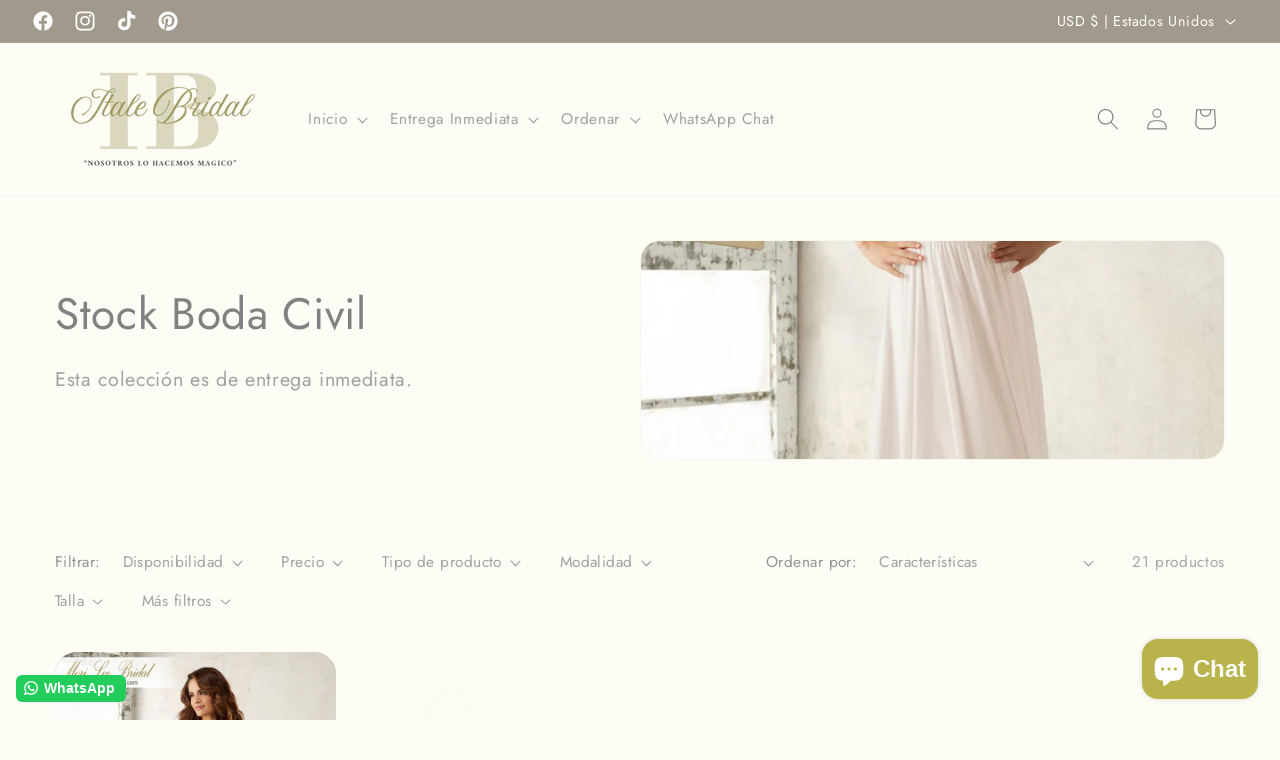

--- FILE ---
content_type: text/html; charset=utf-8
request_url: https://italebridalperu.com/collections/stock-boda-civil
body_size: 39094
content:
<!doctype html>
<html class="no-js" lang="es">
  <head> 
<!-- Google Tag Manager -->
<script>(function(w,d,s,l,i){w[l]=w[l]||[];w[l].push({'gtm.start':
new Date().getTime(),event:'gtm.js'});var f=d.getElementsByTagName(s)[0],
j=d.createElement(s),dl=l!='dataLayer'?'&l='+l:'';j.async=true;j.src=
'https://www.googletagmanager.com/gtm.js?id='+i+dl;f.parentNode.insertBefore(j,f);
})(window,document,'script','dataLayer','GTM-58CGHSFK');</script>
<!-- End Google Tag Manager -->

    <!-- Google tag (gtag.js) -->
<script async src="https://www.googletagmanager.com/gtag/js?id=AW-16651831980"></script>
<script>
  window.dataLayer = window.dataLayer || [];
  function gtag(){dataLayer.push(arguments);}
  gtag('js', new Date());

  gtag('config', 'AW-16651831980');
</script><script src='//italebridalperu.com/cdn/shop/t/20/assets/sealapps_email_config.js?v=136218383419054340931691538603' defer='defer' ></script> 
    <script src='//italebridalperu.com/cdn/shop/t/20/assets/product_restore_email.js?v=119914418202039094671691538604' defer='defer' ></script> 
    <script id='em_product_variants' type='application/json'>
        null
    </script>
    <script id='em_product_selected_or_first_available_variant' type='application/json'>
        null
    </script>
    <meta charset="utf-8">
    <meta http-equiv="X-UA-Compatible" content="IE=edge">
    <meta name="viewport" content="width=device-width,initial-scale=1">
    <meta name="theme-color" content="">
    <link rel="canonical" href="https://italebridalperu.com/collections/stock-boda-civil"><link rel="icon" type="image/png" href="//italebridalperu.com/cdn/shop/files/favicon-32x32.png?crop=center&height=32&v=1614324441&width=32"><link rel="preconnect" href="https://fonts.shopifycdn.com" crossorigin><title>
      Stock Boda Civil
 &ndash; Itale Bridal</title>

    
      <meta name="description" content="Esta colección es de entrega inmediata.">
    

    

<meta property="og:site_name" content="Itale Bridal">
<meta property="og:url" content="https://italebridalperu.com/collections/stock-boda-civil">
<meta property="og:title" content="Stock Boda Civil">
<meta property="og:type" content="website">
<meta property="og:description" content="Esta colección es de entrega inmediata."><meta property="og:image" content="http://italebridalperu.com/cdn/shop/collections/21523-1.jpg?v=1654985600">
  <meta property="og:image:secure_url" content="https://italebridalperu.com/cdn/shop/collections/21523-1.jpg?v=1654985600">
  <meta property="og:image:width" content="990">
  <meta property="og:image:height" content="1414"><meta name="twitter:card" content="summary_large_image">
<meta name="twitter:title" content="Stock Boda Civil">
<meta name="twitter:description" content="Esta colección es de entrega inmediata.">


    <script src="//italebridalperu.com/cdn/shop/t/20/assets/constants.js?v=58251544750838685771691538543" defer="defer"></script>
    <script src="//italebridalperu.com/cdn/shop/t/20/assets/pubsub.js?v=158357773527763999511691538544" defer="defer"></script>
    <script src="//italebridalperu.com/cdn/shop/t/20/assets/global.js?v=54939145903281508041691538543" defer="defer"></script><script src="//italebridalperu.com/cdn/shop/t/20/assets/animations.js?v=88693664871331136111691538541" defer="defer"></script><script>window.performance && window.performance.mark && window.performance.mark('shopify.content_for_header.start');</script><meta name="google-site-verification" content="J0PkUSEkCHGaVcSjfvUMP6VsVHPX0zoUFOq9jbn80tM">
<meta name="google-site-verification" content="j53Xiy_D4OgOPambAkdAkUYrB5cClIn9fav0VhXIC40">
<meta name="google-site-verification" content="9x968_oTHOHxPUERITWotoCz_yHtW0BjuOcDKWz6Guc">
<meta id="shopify-digital-wallet" name="shopify-digital-wallet" content="/16027853/digital_wallets/dialog">
<link rel="alternate" type="application/atom+xml" title="Feed" href="/collections/stock-boda-civil.atom" />
<link rel="alternate" type="application/json+oembed" href="https://italebridalperu.com/collections/stock-boda-civil.oembed">
<script async="async" src="/checkouts/internal/preloads.js?locale=es-US"></script>
<script id="shopify-features" type="application/json">{"accessToken":"527d5e07062031233018510738e80301","betas":["rich-media-storefront-analytics"],"domain":"italebridalperu.com","predictiveSearch":true,"shopId":16027853,"locale":"es"}</script>
<script>var Shopify = Shopify || {};
Shopify.shop = "mori-lee-bridal-peru.myshopify.com";
Shopify.locale = "es";
Shopify.currency = {"active":"USD","rate":"1.0"};
Shopify.country = "US";
Shopify.theme = {"name":"New Dawn 11.0","id":156555575582,"schema_name":"Dawn","schema_version":"11.0.0","theme_store_id":887,"role":"main"};
Shopify.theme.handle = "null";
Shopify.theme.style = {"id":null,"handle":null};
Shopify.cdnHost = "italebridalperu.com/cdn";
Shopify.routes = Shopify.routes || {};
Shopify.routes.root = "/";</script>
<script type="module">!function(o){(o.Shopify=o.Shopify||{}).modules=!0}(window);</script>
<script>!function(o){function n(){var o=[];function n(){o.push(Array.prototype.slice.apply(arguments))}return n.q=o,n}var t=o.Shopify=o.Shopify||{};t.loadFeatures=n(),t.autoloadFeatures=n()}(window);</script>
<script id="shop-js-analytics" type="application/json">{"pageType":"collection"}</script>
<script defer="defer" async type="module" src="//italebridalperu.com/cdn/shopifycloud/shop-js/modules/v2/client.init-shop-cart-sync_B5knhve2.es.esm.js"></script>
<script defer="defer" async type="module" src="//italebridalperu.com/cdn/shopifycloud/shop-js/modules/v2/chunk.common_DUtBTchb.esm.js"></script>
<script type="module">
  await import("//italebridalperu.com/cdn/shopifycloud/shop-js/modules/v2/client.init-shop-cart-sync_B5knhve2.es.esm.js");
await import("//italebridalperu.com/cdn/shopifycloud/shop-js/modules/v2/chunk.common_DUtBTchb.esm.js");

  window.Shopify.SignInWithShop?.initShopCartSync?.({"fedCMEnabled":true,"windoidEnabled":true});

</script>
<script>(function() {
  var isLoaded = false;
  function asyncLoad() {
    if (isLoaded) return;
    isLoaded = true;
    var urls = ["\/\/www.powr.io\/powr.js?powr-token=mori-lee-bridal-peru.myshopify.com\u0026external-type=shopify\u0026shop=mori-lee-bridal-peru.myshopify.com","https:\/\/public.zoorix.com\/shops\/05c09cd5-5a0a-41f3-bf64-2291fe7382ca\/zoorix.js?shop=mori-lee-bridal-peru.myshopify.com","https:\/\/configs.carthike.com\/carthike.js?shop=mori-lee-bridal-peru.myshopify.com"];
    for (var i = 0; i < urls.length; i++) {
      var s = document.createElement('script');
      s.type = 'text/javascript';
      s.async = true;
      s.src = urls[i];
      var x = document.getElementsByTagName('script')[0];
      x.parentNode.insertBefore(s, x);
    }
  };
  if(window.attachEvent) {
    window.attachEvent('onload', asyncLoad);
  } else {
    window.addEventListener('load', asyncLoad, false);
  }
})();</script>
<script id="__st">var __st={"a":16027853,"offset":-18000,"reqid":"c74c032b-187e-4661-908a-31ef4d495ef5-1768517657","pageurl":"italebridalperu.com\/collections\/stock-boda-civil","u":"612c2ff25f53","p":"collection","rtyp":"collection","rid":407655623};</script>
<script>window.ShopifyPaypalV4VisibilityTracking = true;</script>
<script id="captcha-bootstrap">!function(){'use strict';const t='contact',e='account',n='new_comment',o=[[t,t],['blogs',n],['comments',n],[t,'customer']],c=[[e,'customer_login'],[e,'guest_login'],[e,'recover_customer_password'],[e,'create_customer']],r=t=>t.map((([t,e])=>`form[action*='/${t}']:not([data-nocaptcha='true']) input[name='form_type'][value='${e}']`)).join(','),a=t=>()=>t?[...document.querySelectorAll(t)].map((t=>t.form)):[];function s(){const t=[...o],e=r(t);return a(e)}const i='password',u='form_key',d=['recaptcha-v3-token','g-recaptcha-response','h-captcha-response',i],f=()=>{try{return window.sessionStorage}catch{return}},m='__shopify_v',_=t=>t.elements[u];function p(t,e,n=!1){try{const o=window.sessionStorage,c=JSON.parse(o.getItem(e)),{data:r}=function(t){const{data:e,action:n}=t;return t[m]||n?{data:e,action:n}:{data:t,action:n}}(c);for(const[e,n]of Object.entries(r))t.elements[e]&&(t.elements[e].value=n);n&&o.removeItem(e)}catch(o){console.error('form repopulation failed',{error:o})}}const l='form_type',E='cptcha';function T(t){t.dataset[E]=!0}const w=window,h=w.document,L='Shopify',v='ce_forms',y='captcha';let A=!1;((t,e)=>{const n=(g='f06e6c50-85a8-45c8-87d0-21a2b65856fe',I='https://cdn.shopify.com/shopifycloud/storefront-forms-hcaptcha/ce_storefront_forms_captcha_hcaptcha.v1.5.2.iife.js',D={infoText:'Protegido por hCaptcha',privacyText:'Privacidad',termsText:'Términos'},(t,e,n)=>{const o=w[L][v],c=o.bindForm;if(c)return c(t,g,e,D).then(n);var r;o.q.push([[t,g,e,D],n]),r=I,A||(h.body.append(Object.assign(h.createElement('script'),{id:'captcha-provider',async:!0,src:r})),A=!0)});var g,I,D;w[L]=w[L]||{},w[L][v]=w[L][v]||{},w[L][v].q=[],w[L][y]=w[L][y]||{},w[L][y].protect=function(t,e){n(t,void 0,e),T(t)},Object.freeze(w[L][y]),function(t,e,n,w,h,L){const[v,y,A,g]=function(t,e,n){const i=e?o:[],u=t?c:[],d=[...i,...u],f=r(d),m=r(i),_=r(d.filter((([t,e])=>n.includes(e))));return[a(f),a(m),a(_),s()]}(w,h,L),I=t=>{const e=t.target;return e instanceof HTMLFormElement?e:e&&e.form},D=t=>v().includes(t);t.addEventListener('submit',(t=>{const e=I(t);if(!e)return;const n=D(e)&&!e.dataset.hcaptchaBound&&!e.dataset.recaptchaBound,o=_(e),c=g().includes(e)&&(!o||!o.value);(n||c)&&t.preventDefault(),c&&!n&&(function(t){try{if(!f())return;!function(t){const e=f();if(!e)return;const n=_(t);if(!n)return;const o=n.value;o&&e.removeItem(o)}(t);const e=Array.from(Array(32),(()=>Math.random().toString(36)[2])).join('');!function(t,e){_(t)||t.append(Object.assign(document.createElement('input'),{type:'hidden',name:u})),t.elements[u].value=e}(t,e),function(t,e){const n=f();if(!n)return;const o=[...t.querySelectorAll(`input[type='${i}']`)].map((({name:t})=>t)),c=[...d,...o],r={};for(const[a,s]of new FormData(t).entries())c.includes(a)||(r[a]=s);n.setItem(e,JSON.stringify({[m]:1,action:t.action,data:r}))}(t,e)}catch(e){console.error('failed to persist form',e)}}(e),e.submit())}));const S=(t,e)=>{t&&!t.dataset[E]&&(n(t,e.some((e=>e===t))),T(t))};for(const o of['focusin','change'])t.addEventListener(o,(t=>{const e=I(t);D(e)&&S(e,y())}));const B=e.get('form_key'),M=e.get(l),P=B&&M;t.addEventListener('DOMContentLoaded',(()=>{const t=y();if(P)for(const e of t)e.elements[l].value===M&&p(e,B);[...new Set([...A(),...v().filter((t=>'true'===t.dataset.shopifyCaptcha))])].forEach((e=>S(e,t)))}))}(h,new URLSearchParams(w.location.search),n,t,e,['guest_login'])})(!0,!0)}();</script>
<script integrity="sha256-4kQ18oKyAcykRKYeNunJcIwy7WH5gtpwJnB7kiuLZ1E=" data-source-attribution="shopify.loadfeatures" defer="defer" src="//italebridalperu.com/cdn/shopifycloud/storefront/assets/storefront/load_feature-a0a9edcb.js" crossorigin="anonymous"></script>
<script data-source-attribution="shopify.dynamic_checkout.dynamic.init">var Shopify=Shopify||{};Shopify.PaymentButton=Shopify.PaymentButton||{isStorefrontPortableWallets:!0,init:function(){window.Shopify.PaymentButton.init=function(){};var t=document.createElement("script");t.src="https://italebridalperu.com/cdn/shopifycloud/portable-wallets/latest/portable-wallets.es.js",t.type="module",document.head.appendChild(t)}};
</script>
<script data-source-attribution="shopify.dynamic_checkout.buyer_consent">
  function portableWalletsHideBuyerConsent(e){var t=document.getElementById("shopify-buyer-consent"),n=document.getElementById("shopify-subscription-policy-button");t&&n&&(t.classList.add("hidden"),t.setAttribute("aria-hidden","true"),n.removeEventListener("click",e))}function portableWalletsShowBuyerConsent(e){var t=document.getElementById("shopify-buyer-consent"),n=document.getElementById("shopify-subscription-policy-button");t&&n&&(t.classList.remove("hidden"),t.removeAttribute("aria-hidden"),n.addEventListener("click",e))}window.Shopify?.PaymentButton&&(window.Shopify.PaymentButton.hideBuyerConsent=portableWalletsHideBuyerConsent,window.Shopify.PaymentButton.showBuyerConsent=portableWalletsShowBuyerConsent);
</script>
<script data-source-attribution="shopify.dynamic_checkout.cart.bootstrap">document.addEventListener("DOMContentLoaded",(function(){function t(){return document.querySelector("shopify-accelerated-checkout-cart, shopify-accelerated-checkout")}if(t())Shopify.PaymentButton.init();else{new MutationObserver((function(e,n){t()&&(Shopify.PaymentButton.init(),n.disconnect())})).observe(document.body,{childList:!0,subtree:!0})}}));
</script>
<script id="sections-script" data-sections="header" defer="defer" src="//italebridalperu.com/cdn/shop/t/20/compiled_assets/scripts.js?1430"></script>
<script>window.performance && window.performance.mark && window.performance.mark('shopify.content_for_header.end');</script>


    <style data-shopify>
      @font-face {
  font-family: Jost;
  font-weight: 400;
  font-style: normal;
  font-display: swap;
  src: url("//italebridalperu.com/cdn/fonts/jost/jost_n4.d47a1b6347ce4a4c9f437608011273009d91f2b7.woff2") format("woff2"),
       url("//italebridalperu.com/cdn/fonts/jost/jost_n4.791c46290e672b3f85c3d1c651ef2efa3819eadd.woff") format("woff");
}

      @font-face {
  font-family: Jost;
  font-weight: 700;
  font-style: normal;
  font-display: swap;
  src: url("//italebridalperu.com/cdn/fonts/jost/jost_n7.921dc18c13fa0b0c94c5e2517ffe06139c3615a3.woff2") format("woff2"),
       url("//italebridalperu.com/cdn/fonts/jost/jost_n7.cbfc16c98c1e195f46c536e775e4e959c5f2f22b.woff") format("woff");
}

      @font-face {
  font-family: Jost;
  font-weight: 400;
  font-style: italic;
  font-display: swap;
  src: url("//italebridalperu.com/cdn/fonts/jost/jost_i4.b690098389649750ada222b9763d55796c5283a5.woff2") format("woff2"),
       url("//italebridalperu.com/cdn/fonts/jost/jost_i4.fd766415a47e50b9e391ae7ec04e2ae25e7e28b0.woff") format("woff");
}

      @font-face {
  font-family: Jost;
  font-weight: 700;
  font-style: italic;
  font-display: swap;
  src: url("//italebridalperu.com/cdn/fonts/jost/jost_i7.d8201b854e41e19d7ed9b1a31fe4fe71deea6d3f.woff2") format("woff2"),
       url("//italebridalperu.com/cdn/fonts/jost/jost_i7.eae515c34e26b6c853efddc3fc0c552e0de63757.woff") format("woff");
}

      @font-face {
  font-family: Jost;
  font-weight: 400;
  font-style: normal;
  font-display: swap;
  src: url("//italebridalperu.com/cdn/fonts/jost/jost_n4.d47a1b6347ce4a4c9f437608011273009d91f2b7.woff2") format("woff2"),
       url("//italebridalperu.com/cdn/fonts/jost/jost_n4.791c46290e672b3f85c3d1c651ef2efa3819eadd.woff") format("woff");
}


      
        :root,
        .color-background-1 {
          --color-background: 253,253,246;
        
          --gradient-background: #fdfdf6;
        
        --color-foreground: 130,129,129;
        --color-shadow: 130,129,129;
        --color-button: 161,153,140;
        --color-button-text: 255,255,255;
        --color-secondary-button: 253,253,246;
        --color-secondary-button-text: 161,153,140;
        --color-link: 161,153,140;
        --color-badge-foreground: 130,129,129;
        --color-badge-background: 253,253,246;
        --color-badge-border: 130,129,129;
        --payment-terms-background-color: rgb(253 253 246);
      }
      
        
        .color-background-2 {
          --color-background: 186,185,185;
        
          --gradient-background: #bab9b9;
        
        --color-foreground: 130,129,129;
        --color-shadow: 130,129,129;
        --color-button: 130,129,129;
        --color-button-text: 186,185,185;
        --color-secondary-button: 186,185,185;
        --color-secondary-button-text: 130,129,129;
        --color-link: 130,129,129;
        --color-badge-foreground: 130,129,129;
        --color-badge-background: 186,185,185;
        --color-badge-border: 130,129,129;
        --payment-terms-background-color: rgb(186 185 185);
      }
      
        
        .color-inverse {
          --color-background: 130,129,129;
        
          --gradient-background: #828181;
        
        --color-foreground: 253,253,246;
        --color-shadow: 130,129,129;
        --color-button: 253,253,246;
        --color-button-text: 130,129,129;
        --color-secondary-button: 130,129,129;
        --color-secondary-button-text: 253,253,246;
        --color-link: 253,253,246;
        --color-badge-foreground: 253,253,246;
        --color-badge-background: 130,129,129;
        --color-badge-border: 253,253,246;
        --payment-terms-background-color: rgb(130 129 129);
      }
      
        
        .color-accent-1 {
          --color-background: 161,153,140;
        
          --gradient-background: #a1998c;
        
        --color-foreground: 255,255,255;
        --color-shadow: 130,129,129;
        --color-button: 255,255,255;
        --color-button-text: 161,153,140;
        --color-secondary-button: 161,153,140;
        --color-secondary-button-text: 255,255,255;
        --color-link: 255,255,255;
        --color-badge-foreground: 255,255,255;
        --color-badge-background: 161,153,140;
        --color-badge-border: 255,255,255;
        --payment-terms-background-color: rgb(161 153 140);
      }
      
        
        .color-accent-2 {
          --color-background: 130,129,129;
        
          --gradient-background: #828181;
        
        --color-foreground: 255,255,255;
        --color-shadow: 130,129,129;
        --color-button: 255,255,255;
        --color-button-text: 130,129,129;
        --color-secondary-button: 130,129,129;
        --color-secondary-button-text: 255,255,255;
        --color-link: 255,255,255;
        --color-badge-foreground: 255,255,255;
        --color-badge-background: 130,129,129;
        --color-badge-border: 255,255,255;
        --payment-terms-background-color: rgb(130 129 129);
      }
      

      body, .color-background-1, .color-background-2, .color-inverse, .color-accent-1, .color-accent-2 {
        color: rgba(var(--color-foreground), 0.75);
        background-color: rgb(var(--color-background));
      }

      :root {
        --font-body-family: Jost, sans-serif;
        --font-body-style: normal;
        --font-body-weight: 400;
        --font-body-weight-bold: 700;

        --font-heading-family: Jost, sans-serif;
        --font-heading-style: normal;
        --font-heading-weight: 400;

        --font-body-scale: 1.1;
        --font-heading-scale: 1.0;

        --media-padding: px;
        --media-border-opacity: 0.05;
        --media-border-width: 1px;
        --media-radius: 20px;
        --media-shadow-opacity: 0.0;
        --media-shadow-horizontal-offset: 0px;
        --media-shadow-vertical-offset: 4px;
        --media-shadow-blur-radius: 5px;
        --media-shadow-visible: 0;

        --page-width: 160rem;
        --page-width-margin: 0rem;

        --product-card-image-padding: 0.0rem;
        --product-card-corner-radius: 2.0rem;
        --product-card-text-alignment: left;
        --product-card-border-width: 0.0rem;
        --product-card-border-opacity: 0.1;
        --product-card-shadow-opacity: 0.0;
        --product-card-shadow-visible: 0;
        --product-card-shadow-horizontal-offset: 0.0rem;
        --product-card-shadow-vertical-offset: 0.4rem;
        --product-card-shadow-blur-radius: 0.5rem;

        --collection-card-image-padding: 0.0rem;
        --collection-card-corner-radius: 2.0rem;
        --collection-card-text-alignment: left;
        --collection-card-border-width: 0.0rem;
        --collection-card-border-opacity: 0.1;
        --collection-card-shadow-opacity: 0.0;
        --collection-card-shadow-visible: 0;
        --collection-card-shadow-horizontal-offset: 0.0rem;
        --collection-card-shadow-vertical-offset: 0.4rem;
        --collection-card-shadow-blur-radius: 0.5rem;

        --blog-card-image-padding: 0.0rem;
        --blog-card-corner-radius: 2.0rem;
        --blog-card-text-alignment: left;
        --blog-card-border-width: 0.0rem;
        --blog-card-border-opacity: 0.1;
        --blog-card-shadow-opacity: 0.0;
        --blog-card-shadow-visible: 0;
        --blog-card-shadow-horizontal-offset: 0.0rem;
        --blog-card-shadow-vertical-offset: 0.4rem;
        --blog-card-shadow-blur-radius: 0.5rem;

        --badge-corner-radius: 4.0rem;

        --popup-border-width: 1px;
        --popup-border-opacity: 0.1;
        --popup-corner-radius: 20px;
        --popup-shadow-opacity: 0.0;
        --popup-shadow-horizontal-offset: 0px;
        --popup-shadow-vertical-offset: 4px;
        --popup-shadow-blur-radius: 5px;

        --drawer-border-width: 1px;
        --drawer-border-opacity: 0.1;
        --drawer-shadow-opacity: 0.0;
        --drawer-shadow-horizontal-offset: 0px;
        --drawer-shadow-vertical-offset: 4px;
        --drawer-shadow-blur-radius: 5px;

        --spacing-sections-desktop: 0px;
        --spacing-sections-mobile: 0px;

        --grid-desktop-vertical-spacing: 8px;
        --grid-desktop-horizontal-spacing: 8px;
        --grid-mobile-vertical-spacing: 4px;
        --grid-mobile-horizontal-spacing: 4px;

        --text-boxes-border-opacity: 0.1;
        --text-boxes-border-width: 0px;
        --text-boxes-radius: 20px;
        --text-boxes-shadow-opacity: 0.0;
        --text-boxes-shadow-visible: 0;
        --text-boxes-shadow-horizontal-offset: 0px;
        --text-boxes-shadow-vertical-offset: 4px;
        --text-boxes-shadow-blur-radius: 5px;

        --buttons-radius: 20px;
        --buttons-radius-outset: 21px;
        --buttons-border-width: 1px;
        --buttons-border-opacity: 1.0;
        --buttons-shadow-opacity: 0.0;
        --buttons-shadow-visible: 0;
        --buttons-shadow-horizontal-offset: 0px;
        --buttons-shadow-vertical-offset: 4px;
        --buttons-shadow-blur-radius: 5px;
        --buttons-border-offset: 0.3px;

        --inputs-radius: 20px;
        --inputs-border-width: 1px;
        --inputs-border-opacity: 0.55;
        --inputs-shadow-opacity: 0.0;
        --inputs-shadow-horizontal-offset: 0px;
        --inputs-margin-offset: 0px;
        --inputs-shadow-vertical-offset: 4px;
        --inputs-shadow-blur-radius: 5px;
        --inputs-radius-outset: 21px;

        --variant-pills-radius: 40px;
        --variant-pills-border-width: 1px;
        --variant-pills-border-opacity: 0.55;
        --variant-pills-shadow-opacity: 0.0;
        --variant-pills-shadow-horizontal-offset: 0px;
        --variant-pills-shadow-vertical-offset: 4px;
        --variant-pills-shadow-blur-radius: 5px;
      }

      *,
      *::before,
      *::after {
        box-sizing: inherit;
      }

      html {
        box-sizing: border-box;
        font-size: calc(var(--font-body-scale) * 62.5%);
        height: 100%;
      }

      body {
        display: grid;
        grid-template-rows: auto auto 1fr auto;
        grid-template-columns: 100%;
        min-height: 100%;
        margin: 0;
        font-size: 1.5rem;
        letter-spacing: 0.06rem;
        line-height: calc(1 + 0.8 / var(--font-body-scale));
        font-family: var(--font-body-family);
        font-style: var(--font-body-style);
        font-weight: var(--font-body-weight);
      }

      @media screen and (min-width: 750px) {
        body {
          font-size: 1.6rem;
        }
      }
    </style>

    <link href="//italebridalperu.com/cdn/shop/t/20/assets/base.css?v=165349967771787826631701904515" rel="stylesheet" type="text/css" media="all" />
<link rel="preload" as="font" href="//italebridalperu.com/cdn/fonts/jost/jost_n4.d47a1b6347ce4a4c9f437608011273009d91f2b7.woff2" type="font/woff2" crossorigin><link rel="preload" as="font" href="//italebridalperu.com/cdn/fonts/jost/jost_n4.d47a1b6347ce4a4c9f437608011273009d91f2b7.woff2" type="font/woff2" crossorigin><link href="//italebridalperu.com/cdn/shop/t/20/assets/component-localization-form.css?v=143319823105703127341691538542" rel="stylesheet" type="text/css" media="all" />
      <script src="//italebridalperu.com/cdn/shop/t/20/assets/localization-form.js?v=161644695336821385561691538543" defer="defer"></script><link
        rel="stylesheet"
        href="//italebridalperu.com/cdn/shop/t/20/assets/component-predictive-search.css?v=118923337488134913561691538542"
        media="print"
        onload="this.media='all'"
      ><script>
      document.documentElement.className = document.documentElement.className.replace('no-js', 'js');
      if (Shopify.designMode) {
        document.documentElement.classList.add('shopify-design-mode');
      }
    </script>
  <!-- BEGIN app block: shopify://apps/ck-whatsapp/blocks/app-embed-block/ce4c5d89-06d5-4502-b18d-35d424a3f693 --><!-- END app block --><!-- BEGIN app block: shopify://apps/zoorix-cross-sell/blocks/zoorix-head/51fffd07-f9df-4d6a-b901-6d14b243dcad -->
<script>
  window.zoorixCartData = {
    currency: "USD",
    currency_symbol: "$",
    
    original_total_price: 0,
    total_discount: 0,
    item_count: 0,
    items: [
        
    ]
    
  };

  window.Zoorix = window.Zoorix || {};
  window.Zoorix.collectionsHash = {};

  

  
  window.Zoorix.moneyFormat = "${{amount}}";
  window.Zoorix.moneyFormatWithCurrency = "${{amount}} USD";
  window.Zoorix.template = "collection";

</script>

<!--<script src="https://cdn.shopify.com/s/javascripts/currencies.js" async></script>-->
<script async src=https://public.zoorix.com/domains/mori-lee-bridal-peru.myshopify.com/zoorix.js></script>


<!-- END app block --><script src="https://cdn.shopify.com/extensions/019a80f9-1625-72ae-acb4-a68f4f57da5e/whatsapp-crm-dev-15/assets/carthike.js" type="text/javascript" defer="defer"></script>
<script src="https://cdn.shopify.com/extensions/7bc9bb47-adfa-4267-963e-cadee5096caf/inbox-1252/assets/inbox-chat-loader.js" type="text/javascript" defer="defer"></script>
<link href="https://monorail-edge.shopifysvc.com" rel="dns-prefetch">
<script>(function(){if ("sendBeacon" in navigator && "performance" in window) {try {var session_token_from_headers = performance.getEntriesByType('navigation')[0].serverTiming.find(x => x.name == '_s').description;} catch {var session_token_from_headers = undefined;}var session_cookie_matches = document.cookie.match(/_shopify_s=([^;]*)/);var session_token_from_cookie = session_cookie_matches && session_cookie_matches.length === 2 ? session_cookie_matches[1] : "";var session_token = session_token_from_headers || session_token_from_cookie || "";function handle_abandonment_event(e) {var entries = performance.getEntries().filter(function(entry) {return /monorail-edge.shopifysvc.com/.test(entry.name);});if (!window.abandonment_tracked && entries.length === 0) {window.abandonment_tracked = true;var currentMs = Date.now();var navigation_start = performance.timing.navigationStart;var payload = {shop_id: 16027853,url: window.location.href,navigation_start,duration: currentMs - navigation_start,session_token,page_type: "collection"};window.navigator.sendBeacon("https://monorail-edge.shopifysvc.com/v1/produce", JSON.stringify({schema_id: "online_store_buyer_site_abandonment/1.1",payload: payload,metadata: {event_created_at_ms: currentMs,event_sent_at_ms: currentMs}}));}}window.addEventListener('pagehide', handle_abandonment_event);}}());</script>
<script id="web-pixels-manager-setup">(function e(e,d,r,n,o){if(void 0===o&&(o={}),!Boolean(null===(a=null===(i=window.Shopify)||void 0===i?void 0:i.analytics)||void 0===a?void 0:a.replayQueue)){var i,a;window.Shopify=window.Shopify||{};var t=window.Shopify;t.analytics=t.analytics||{};var s=t.analytics;s.replayQueue=[],s.publish=function(e,d,r){return s.replayQueue.push([e,d,r]),!0};try{self.performance.mark("wpm:start")}catch(e){}var l=function(){var e={modern:/Edge?\/(1{2}[4-9]|1[2-9]\d|[2-9]\d{2}|\d{4,})\.\d+(\.\d+|)|Firefox\/(1{2}[4-9]|1[2-9]\d|[2-9]\d{2}|\d{4,})\.\d+(\.\d+|)|Chrom(ium|e)\/(9{2}|\d{3,})\.\d+(\.\d+|)|(Maci|X1{2}).+ Version\/(15\.\d+|(1[6-9]|[2-9]\d|\d{3,})\.\d+)([,.]\d+|)( \(\w+\)|)( Mobile\/\w+|) Safari\/|Chrome.+OPR\/(9{2}|\d{3,})\.\d+\.\d+|(CPU[ +]OS|iPhone[ +]OS|CPU[ +]iPhone|CPU IPhone OS|CPU iPad OS)[ +]+(15[._]\d+|(1[6-9]|[2-9]\d|\d{3,})[._]\d+)([._]\d+|)|Android:?[ /-](13[3-9]|1[4-9]\d|[2-9]\d{2}|\d{4,})(\.\d+|)(\.\d+|)|Android.+Firefox\/(13[5-9]|1[4-9]\d|[2-9]\d{2}|\d{4,})\.\d+(\.\d+|)|Android.+Chrom(ium|e)\/(13[3-9]|1[4-9]\d|[2-9]\d{2}|\d{4,})\.\d+(\.\d+|)|SamsungBrowser\/([2-9]\d|\d{3,})\.\d+/,legacy:/Edge?\/(1[6-9]|[2-9]\d|\d{3,})\.\d+(\.\d+|)|Firefox\/(5[4-9]|[6-9]\d|\d{3,})\.\d+(\.\d+|)|Chrom(ium|e)\/(5[1-9]|[6-9]\d|\d{3,})\.\d+(\.\d+|)([\d.]+$|.*Safari\/(?![\d.]+ Edge\/[\d.]+$))|(Maci|X1{2}).+ Version\/(10\.\d+|(1[1-9]|[2-9]\d|\d{3,})\.\d+)([,.]\d+|)( \(\w+\)|)( Mobile\/\w+|) Safari\/|Chrome.+OPR\/(3[89]|[4-9]\d|\d{3,})\.\d+\.\d+|(CPU[ +]OS|iPhone[ +]OS|CPU[ +]iPhone|CPU IPhone OS|CPU iPad OS)[ +]+(10[._]\d+|(1[1-9]|[2-9]\d|\d{3,})[._]\d+)([._]\d+|)|Android:?[ /-](13[3-9]|1[4-9]\d|[2-9]\d{2}|\d{4,})(\.\d+|)(\.\d+|)|Mobile Safari.+OPR\/([89]\d|\d{3,})\.\d+\.\d+|Android.+Firefox\/(13[5-9]|1[4-9]\d|[2-9]\d{2}|\d{4,})\.\d+(\.\d+|)|Android.+Chrom(ium|e)\/(13[3-9]|1[4-9]\d|[2-9]\d{2}|\d{4,})\.\d+(\.\d+|)|Android.+(UC? ?Browser|UCWEB|U3)[ /]?(15\.([5-9]|\d{2,})|(1[6-9]|[2-9]\d|\d{3,})\.\d+)\.\d+|SamsungBrowser\/(5\.\d+|([6-9]|\d{2,})\.\d+)|Android.+MQ{2}Browser\/(14(\.(9|\d{2,})|)|(1[5-9]|[2-9]\d|\d{3,})(\.\d+|))(\.\d+|)|K[Aa][Ii]OS\/(3\.\d+|([4-9]|\d{2,})\.\d+)(\.\d+|)/},d=e.modern,r=e.legacy,n=navigator.userAgent;return n.match(d)?"modern":n.match(r)?"legacy":"unknown"}(),u="modern"===l?"modern":"legacy",c=(null!=n?n:{modern:"",legacy:""})[u],f=function(e){return[e.baseUrl,"/wpm","/b",e.hashVersion,"modern"===e.buildTarget?"m":"l",".js"].join("")}({baseUrl:d,hashVersion:r,buildTarget:u}),m=function(e){var d=e.version,r=e.bundleTarget,n=e.surface,o=e.pageUrl,i=e.monorailEndpoint;return{emit:function(e){var a=e.status,t=e.errorMsg,s=(new Date).getTime(),l=JSON.stringify({metadata:{event_sent_at_ms:s},events:[{schema_id:"web_pixels_manager_load/3.1",payload:{version:d,bundle_target:r,page_url:o,status:a,surface:n,error_msg:t},metadata:{event_created_at_ms:s}}]});if(!i)return console&&console.warn&&console.warn("[Web Pixels Manager] No Monorail endpoint provided, skipping logging."),!1;try{return self.navigator.sendBeacon.bind(self.navigator)(i,l)}catch(e){}var u=new XMLHttpRequest;try{return u.open("POST",i,!0),u.setRequestHeader("Content-Type","text/plain"),u.send(l),!0}catch(e){return console&&console.warn&&console.warn("[Web Pixels Manager] Got an unhandled error while logging to Monorail."),!1}}}}({version:r,bundleTarget:l,surface:e.surface,pageUrl:self.location.href,monorailEndpoint:e.monorailEndpoint});try{o.browserTarget=l,function(e){var d=e.src,r=e.async,n=void 0===r||r,o=e.onload,i=e.onerror,a=e.sri,t=e.scriptDataAttributes,s=void 0===t?{}:t,l=document.createElement("script"),u=document.querySelector("head"),c=document.querySelector("body");if(l.async=n,l.src=d,a&&(l.integrity=a,l.crossOrigin="anonymous"),s)for(var f in s)if(Object.prototype.hasOwnProperty.call(s,f))try{l.dataset[f]=s[f]}catch(e){}if(o&&l.addEventListener("load",o),i&&l.addEventListener("error",i),u)u.appendChild(l);else{if(!c)throw new Error("Did not find a head or body element to append the script");c.appendChild(l)}}({src:f,async:!0,onload:function(){if(!function(){var e,d;return Boolean(null===(d=null===(e=window.Shopify)||void 0===e?void 0:e.analytics)||void 0===d?void 0:d.initialized)}()){var d=window.webPixelsManager.init(e)||void 0;if(d){var r=window.Shopify.analytics;r.replayQueue.forEach((function(e){var r=e[0],n=e[1],o=e[2];d.publishCustomEvent(r,n,o)})),r.replayQueue=[],r.publish=d.publishCustomEvent,r.visitor=d.visitor,r.initialized=!0}}},onerror:function(){return m.emit({status:"failed",errorMsg:"".concat(f," has failed to load")})},sri:function(e){var d=/^sha384-[A-Za-z0-9+/=]+$/;return"string"==typeof e&&d.test(e)}(c)?c:"",scriptDataAttributes:o}),m.emit({status:"loading"})}catch(e){m.emit({status:"failed",errorMsg:(null==e?void 0:e.message)||"Unknown error"})}}})({shopId: 16027853,storefrontBaseUrl: "https://italebridalperu.com",extensionsBaseUrl: "https://extensions.shopifycdn.com/cdn/shopifycloud/web-pixels-manager",monorailEndpoint: "https://monorail-edge.shopifysvc.com/unstable/produce_batch",surface: "storefront-renderer",enabledBetaFlags: ["2dca8a86"],webPixelsConfigList: [{"id":"734200094","configuration":"{\"config\":\"{\\\"pixel_id\\\":\\\"G-FSXJ2V92Z9\\\",\\\"target_country\\\":\\\"US\\\",\\\"gtag_events\\\":[{\\\"type\\\":\\\"search\\\",\\\"action_label\\\":[\\\"G-FSXJ2V92Z9\\\",\\\"AW-528934136\\\/k88sCOPE9OIBEPjJm_wB\\\"]},{\\\"type\\\":\\\"begin_checkout\\\",\\\"action_label\\\":[\\\"G-FSXJ2V92Z9\\\",\\\"AW-528934136\\\/Y22vCODE9OIBEPjJm_wB\\\"]},{\\\"type\\\":\\\"view_item\\\",\\\"action_label\\\":[\\\"G-FSXJ2V92Z9\\\",\\\"AW-528934136\\\/B5JSCNrE9OIBEPjJm_wB\\\",\\\"MC-E98WZBGFY2\\\"]},{\\\"type\\\":\\\"purchase\\\",\\\"action_label\\\":[\\\"G-FSXJ2V92Z9\\\",\\\"AW-528934136\\\/U2RPCNfE9OIBEPjJm_wB\\\",\\\"MC-E98WZBGFY2\\\"]},{\\\"type\\\":\\\"page_view\\\",\\\"action_label\\\":[\\\"G-FSXJ2V92Z9\\\",\\\"AW-528934136\\\/E8R8CNTE9OIBEPjJm_wB\\\",\\\"MC-E98WZBGFY2\\\"]},{\\\"type\\\":\\\"add_payment_info\\\",\\\"action_label\\\":[\\\"G-FSXJ2V92Z9\\\",\\\"AW-528934136\\\/lXjcCObE9OIBEPjJm_wB\\\"]},{\\\"type\\\":\\\"add_to_cart\\\",\\\"action_label\\\":[\\\"G-FSXJ2V92Z9\\\",\\\"AW-528934136\\\/Gk9vCN3E9OIBEPjJm_wB\\\"]}],\\\"enable_monitoring_mode\\\":false}\"}","eventPayloadVersion":"v1","runtimeContext":"OPEN","scriptVersion":"b2a88bafab3e21179ed38636efcd8a93","type":"APP","apiClientId":1780363,"privacyPurposes":[],"dataSharingAdjustments":{"protectedCustomerApprovalScopes":["read_customer_address","read_customer_email","read_customer_name","read_customer_personal_data","read_customer_phone"]}},{"id":"228426014","configuration":"{\"pixel_id\":\"242604879753854\",\"pixel_type\":\"facebook_pixel\",\"metaapp_system_user_token\":\"-\"}","eventPayloadVersion":"v1","runtimeContext":"OPEN","scriptVersion":"ca16bc87fe92b6042fbaa3acc2fbdaa6","type":"APP","apiClientId":2329312,"privacyPurposes":["ANALYTICS","MARKETING","SALE_OF_DATA"],"dataSharingAdjustments":{"protectedCustomerApprovalScopes":["read_customer_address","read_customer_email","read_customer_name","read_customer_personal_data","read_customer_phone"]}},{"id":"135332126","eventPayloadVersion":"v1","runtimeContext":"LAX","scriptVersion":"1","type":"CUSTOM","privacyPurposes":["MARKETING"],"name":"Meta pixel (migrated)"},{"id":"143884574","eventPayloadVersion":"v1","runtimeContext":"LAX","scriptVersion":"1","type":"CUSTOM","privacyPurposes":["ANALYTICS"],"name":"Google Analytics tag (migrated)"},{"id":"shopify-app-pixel","configuration":"{}","eventPayloadVersion":"v1","runtimeContext":"STRICT","scriptVersion":"0450","apiClientId":"shopify-pixel","type":"APP","privacyPurposes":["ANALYTICS","MARKETING"]},{"id":"shopify-custom-pixel","eventPayloadVersion":"v1","runtimeContext":"LAX","scriptVersion":"0450","apiClientId":"shopify-pixel","type":"CUSTOM","privacyPurposes":["ANALYTICS","MARKETING"]}],isMerchantRequest: false,initData: {"shop":{"name":"Itale Bridal","paymentSettings":{"currencyCode":"USD"},"myshopifyDomain":"mori-lee-bridal-peru.myshopify.com","countryCode":"PE","storefrontUrl":"https:\/\/italebridalperu.com"},"customer":null,"cart":null,"checkout":null,"productVariants":[],"purchasingCompany":null},},"https://italebridalperu.com/cdn","fcfee988w5aeb613cpc8e4bc33m6693e112",{"modern":"","legacy":""},{"shopId":"16027853","storefrontBaseUrl":"https:\/\/italebridalperu.com","extensionBaseUrl":"https:\/\/extensions.shopifycdn.com\/cdn\/shopifycloud\/web-pixels-manager","surface":"storefront-renderer","enabledBetaFlags":"[\"2dca8a86\"]","isMerchantRequest":"false","hashVersion":"fcfee988w5aeb613cpc8e4bc33m6693e112","publish":"custom","events":"[[\"page_viewed\",{}],[\"collection_viewed\",{\"collection\":{\"id\":\"407655623\",\"title\":\"Stock Boda Civil\",\"productVariants\":[{\"price\":{\"amount\":538.0,\"currencyCode\":\"USD\"},\"product\":{\"title\":\"ONANO*\",\"vendor\":\"MORI LEE BRIDAL\",\"id\":\"10035376519\",\"untranslatedTitle\":\"ONANO*\",\"url\":\"\/products\/onano\",\"type\":\"Vestido de Novia\"},\"id\":\"40164445959\",\"image\":{\"src\":\"\/\/italebridalperu.com\/cdn\/shop\/products\/21512-1_92e8aced-c1fb-410e-87a8-2abe46216b70.jpg?v=1617660665\"},\"sku\":\"102\",\"title\":\"6 \/ Ivory \/ Venta\",\"untranslatedTitle\":\"6 \/ Ivory \/ Venta\"},{\"price\":{\"amount\":395.0,\"currencyCode\":\"USD\"},\"product\":{\"title\":\"NAN*\",\"vendor\":\"MORI LEE BRIDAL\",\"id\":\"140967018515\",\"untranslatedTitle\":\"NAN*\",\"url\":\"\/products\/nan\",\"type\":\"Vestido de novia\"},\"id\":\"961019248659\",\"image\":{\"src\":\"\/\/italebridalperu.com\/cdn\/shop\/products\/151-1.jpg?v=1617660107\"},\"sku\":\"151\",\"title\":\"10 \/ Ivory \/ Venta\",\"untranslatedTitle\":\"10 \/ Ivory \/ Venta\"},{\"price\":{\"amount\":1164.0,\"currencyCode\":\"USD\"},\"product\":{\"title\":\"FLZV-*\",\"vendor\":\"MORI LEE BRIDAL\",\"id\":\"9676251079\",\"untranslatedTitle\":\"FLZV-*\",\"url\":\"\/products\/flzv\",\"type\":\"Vestido de novia civil\"},\"id\":\"36458695879\",\"image\":{\"src\":\"\/\/italebridalperu.com\/cdn\/shop\/products\/6803-1_af46c816-3aa7-48bb-808c-f10d855db341.jpg?v=1617230006\"},\"sku\":\"6803\",\"title\":\"4 \/ White\",\"untranslatedTitle\":\"4 \/ White\"},{\"price\":{\"amount\":1326.0,\"currencyCode\":\"USD\"},\"product\":{\"title\":\"FLFX-*\",\"vendor\":\"MORI LEE BRIDAL\",\"id\":\"26389774355\",\"untranslatedTitle\":\"FLFX-*\",\"url\":\"\/products\/flfx\",\"type\":\"Vestido de Novia\"},\"id\":\"232922382355\",\"image\":{\"src\":\"\/\/italebridalperu.com\/cdn\/shop\/products\/6866-1-2_68abb92d-5e88-486d-a0fd-3253b8d5e8c7.jpg?v=1617228920\"},\"sku\":\"6866\",\"title\":\"4 \/ White\",\"untranslatedTitle\":\"4 \/ White\"},{\"price\":{\"amount\":715.0,\"currencyCode\":\"USD\"},\"product\":{\"title\":\"FLNL-*\",\"vendor\":\"MORI LEE BRIDAL\",\"id\":\"9682022599\",\"untranslatedTitle\":\"FLNL-*\",\"url\":\"\/products\/flnl\",\"type\":\"Vestido de novia\"},\"id\":\"36515864647\",\"image\":{\"src\":\"\/\/italebridalperu.com\/cdn\/shop\/products\/6818-0049_b69b5bb2-aa66-4377-b695-ede3bd08e47b.jpg?v=1617228948\"},\"sku\":\"6818\",\"title\":\"6 \/ Ivory\/Silver \/ Venta\",\"untranslatedTitle\":\"6 \/ Ivory\/Silver \/ Venta\"},{\"price\":{\"amount\":1213.0,\"currencyCode\":\"USD\"},\"product\":{\"title\":\"FELV-*\",\"vendor\":\"MORI LEE BRIDAL\",\"id\":\"9676145031\",\"untranslatedTitle\":\"FELV-*\",\"url\":\"\/products\/felv\",\"type\":\"Vestido de Novia\"},\"id\":\"36457757191\",\"image\":{\"src\":\"\/\/italebridalperu.com\/cdn\/shop\/products\/6783A.jpg?v=1617228551\"},\"sku\":\"6783\",\"title\":\"6 \/ White\",\"untranslatedTitle\":\"6 \/ White\"},{\"price\":{\"amount\":720.0,\"currencyCode\":\"USD\"},\"product\":{\"title\":\"FLYI*\",\"vendor\":\"MORI LEE BRIDAL\",\"id\":\"2076906160193\",\"untranslatedTitle\":\"FLYI*\",\"url\":\"\/products\/flyi\",\"type\":\"Vestido de novia\"},\"id\":\"18212976951361\",\"image\":{\"src\":\"\/\/italebridalperu.com\/cdn\/shop\/products\/6894-0129_26391259-03e9-4854-af21-fe69e0da75fb.jpg?v=1617229949\"},\"sku\":\"6894\",\"title\":\"8 \/ Ivory \/ Venta\",\"untranslatedTitle\":\"8 \/ Ivory \/ Venta\"},{\"price\":{\"amount\":1326.0,\"currencyCode\":\"USD\"},\"product\":{\"title\":\"FLAF-*\",\"vendor\":\"MORI LEE BRIDAL\",\"id\":\"12482385747\",\"untranslatedTitle\":\"FLAF-*\",\"url\":\"\/products\/flaf\",\"type\":\"Vestido de novia\"},\"id\":\"52415529235\",\"image\":{\"src\":\"\/\/italebridalperu.com\/cdn\/shop\/products\/6856-1_1eb67f73-89e6-4fd7-aec1-e47e32d8ee27.jpg?v=1617228820\"},\"sku\":\"6856\",\"title\":\"8 \/ Ivory\",\"untranslatedTitle\":\"8 \/ Ivory\"},{\"price\":{\"amount\":1131.0,\"currencyCode\":\"USD\"},\"product\":{\"title\":\"FEYI-*\",\"vendor\":\"MORI LEE BRIDAL\",\"id\":\"12482045907\",\"untranslatedTitle\":\"FEYI-*\",\"url\":\"\/products\/feyi\",\"type\":\"Vestido de novia civil\"},\"id\":\"52414269075\",\"image\":{\"src\":\"\/\/italebridalperu.com\/cdn\/shop\/products\/6794-035_e1f2aa1d-ab56-41d5-b9ab-ac77290e63fe.jpg?v=1617228790\"},\"sku\":\"6794\",\"title\":\"8 \/ White\",\"untranslatedTitle\":\"8 \/ White\"},{\"price\":{\"amount\":1213.0,\"currencyCode\":\"USD\"},\"product\":{\"title\":\"AONI-*\",\"vendor\":\"MORI LEE BRIDAL\",\"id\":\"9677697223\",\"untranslatedTitle\":\"AONI-*\",\"url\":\"\/products\/aoni\",\"type\":\"Vestido de novia\"},\"id\":\"36471252103\",\"image\":{\"src\":\"\/\/italebridalperu.com\/cdn\/shop\/products\/5214_9d97e541-7481-46ff-8dbe-661641aeb9d6.jpg?v=1617223199\"},\"sku\":\"5214\",\"title\":\"10 \/ Ivory\/Champagne\",\"untranslatedTitle\":\"10 \/ Ivory\/Champagne\"},{\"price\":{\"amount\":1645.0,\"currencyCode\":\"USD\"},\"product\":{\"title\":\"NONZ-*\",\"vendor\":\"MORI LEE BRIDAL\",\"id\":\"9669384647\",\"untranslatedTitle\":\"NONZ-*\",\"url\":\"\/products\/nonz\",\"type\":\"Vestido de Novia\"},\"id\":\"36408714247\",\"image\":{\"src\":\"\/\/italebridalperu.com\/cdn\/shop\/files\/008.png?v=1720195575\"},\"sku\":\"1210\",\"title\":\"6 \/ NA\",\"untranslatedTitle\":\"6 \/ NA\"},{\"price\":{\"amount\":1794.0,\"currencyCode\":\"USD\"},\"product\":{\"title\":\"OFZV-*\",\"vendor\":\"MORI LEE BRIDAL\",\"id\":\"9676907399\",\"untranslatedTitle\":\"OFZV-*\",\"url\":\"\/products\/ofzv\",\"type\":\"Vestido de Novia\"},\"id\":\"36463994119\",\"image\":{\"src\":\"\/\/italebridalperu.com\/cdn\/shop\/products\/2603-B.jpg?v=1617660589\"},\"sku\":\"2603\",\"title\":\"10 \/ Ivory\",\"untranslatedTitle\":\"10 \/ Ivory\"},{\"price\":{\"amount\":903.0,\"currencyCode\":\"USD\"},\"product\":{\"title\":\"ZEOW*\",\"vendor\":\"Itale\",\"id\":\"8089388941598\",\"untranslatedTitle\":\"ZEOW*\",\"url\":\"\/products\/zeow\",\"type\":\"Vestido de Novia\"},\"id\":\"44305589698846\",\"image\":{\"src\":\"\/\/italebridalperu.com\/cdn\/shop\/products\/cb072w__1.jpg?v=1673454551\"},\"sku\":\"CB072W\",\"title\":\"12 \/ Ivory \/ Venta\",\"untranslatedTitle\":\"12 \/ Ivory \/ Venta\"},{\"price\":{\"amount\":650.0,\"currencyCode\":\"USD\"},\"product\":{\"title\":\"NZFX*\",\"vendor\":\"Itale\",\"id\":\"8102673514782\",\"untranslatedTitle\":\"NZFX*\",\"url\":\"\/products\/nzfx\",\"type\":\"Vestido de Novia\"},\"id\":\"44355880059166\",\"image\":{\"src\":\"\/\/italebridalperu.com\/cdn\/shop\/products\/a1066_4_1.jpg?v=1674257761\"},\"sku\":\"NZFX\",\"title\":\"6 \/ Ivory\/Nude \/ Venta\",\"untranslatedTitle\":\"6 \/ Ivory\/Nude \/ Venta\"},{\"price\":{\"amount\":980.0,\"currencyCode\":\"USD\"},\"product\":{\"title\":\"YFNW*\",\"vendor\":\"Itale\",\"id\":\"8434634948894\",\"untranslatedTitle\":\"YFNW*\",\"url\":\"\/products\/yfnw\",\"type\":\"Vestido de Novia\"},\"id\":\"45590335422750\",\"image\":{\"src\":\"\/\/italebridalperu.com\/cdn\/shop\/files\/cd961w_4_2.jpg?v=1687559994\"},\"sku\":\"CD961W\",\"title\":\"Ivory \/ 10 \/ Venta\",\"untranslatedTitle\":\"Ivory \/ 10 \/ Venta\"},{\"price\":{\"amount\":480.0,\"currencyCode\":\"USD\"},\"product\":{\"title\":\"IYVW*\",\"vendor\":\"Itale\",\"id\":\"8929964130590\",\"untranslatedTitle\":\"IYVW*\",\"url\":\"\/products\/iyvw\",\"type\":\"Vestido de Novia\"},\"id\":\"47784220819742\",\"image\":{\"src\":\"\/\/italebridalperu.com\/cdn\/shop\/files\/7493w-_1_b088458f-d442-4c7c-b892-372e8f56bbe0.jpg?v=1701554053\"},\"sku\":\"\",\"title\":\"16 \/ Off White \/ Venta\",\"untranslatedTitle\":\"16 \/ Off White \/ Venta\"},{\"price\":{\"amount\":650.0,\"currencyCode\":\"USD\"},\"product\":{\"title\":\"YVX*\",\"vendor\":\"Ladivine\",\"id\":\"9652186841374\",\"untranslatedTitle\":\"YVX*\",\"url\":\"\/products\/yvx\",\"type\":\"Vestido de Novia\"},\"id\":\"49409129513246\",\"image\":{\"src\":\"\/\/italebridalperu.com\/cdn\/shop\/files\/cd930_3_1.jpg?v=1733517386\"},\"sku\":\"CD930\",\"title\":\"10 \/ Off White \/ Venta\",\"untranslatedTitle\":\"10 \/ Off White \/ Venta\"},{\"price\":{\"amount\":497.0,\"currencyCode\":\"USD\"},\"product\":{\"title\":\"OALW*\",\"vendor\":\"Ladivine\",\"id\":\"9747732594974\",\"untranslatedTitle\":\"OALW*\",\"url\":\"\/products\/oalw\",\"type\":\"Vestido de Novia\"},\"id\":\"49740133695774\",\"image\":{\"src\":\"\/\/italebridalperu.com\/cdn\/shop\/files\/7258w_2_1_2.jpg?v=1744820721\"},\"sku\":\"7258W\",\"title\":\"2XL \/ Off White \/ Venta\",\"untranslatedTitle\":\"2XL \/ Off White \/ Venta\"},{\"price\":{\"amount\":730.0,\"currencyCode\":\"USD\"},\"product\":{\"title\":\"IFAW*\",\"vendor\":\"Ladivine\",\"id\":\"9650482315550\",\"untranslatedTitle\":\"IFAW*\",\"url\":\"\/products\/ifaw\",\"type\":\"Vestido de Novia\"},\"id\":\"49401290391838\",\"image\":{\"src\":\"\/\/italebridalperu.com\/cdn\/shop\/files\/cds465w_1.jpg?v=1733354056\"},\"sku\":\"CDS465W\",\"title\":\"8 \/ Off White \/ Venta\",\"untranslatedTitle\":\"8 \/ Off White \/ Venta\"},{\"price\":{\"amount\":1315.0,\"currencyCode\":\"USD\"},\"product\":{\"title\":\"FZNX*\",\"vendor\":\"Itale\",\"id\":\"9097936437534\",\"untranslatedTitle\":\"FZNX*\",\"url\":\"\/products\/fznx\",\"type\":\"Vestido de Novia\"},\"id\":\"48071137919262\",\"image\":{\"src\":\"\/\/italebridalperu.com\/cdn\/shop\/files\/331_1__cleanup.png?v=1714256110\"},\"sku\":\"JA6011\",\"title\":\"8 \/ Ivory\/Nude \/ Venta\",\"untranslatedTitle\":\"8 \/ Ivory\/Nude \/ Venta\"},{\"price\":{\"amount\":1404.0,\"currencyCode\":\"USD\"},\"product\":{\"title\":\"FLAN-*\",\"vendor\":\"MORI LEE BRIDAL\",\"id\":\"9906799303\",\"untranslatedTitle\":\"FLAN-*\",\"url\":\"\/products\/flan\",\"type\":\"Vestido de novia\"},\"id\":\"18157144670273\",\"image\":{\"src\":\"\/\/italebridalperu.com\/cdn\/shop\/products\/6851-1_717e4348-0ac5-4f03-9431-6cdfdde742f7.jpg?v=1617228846\"},\"sku\":\"6851\",\"title\":\"6 \/ White\",\"untranslatedTitle\":\"6 \/ White\"}]}}]]"});</script><script>
  window.ShopifyAnalytics = window.ShopifyAnalytics || {};
  window.ShopifyAnalytics.meta = window.ShopifyAnalytics.meta || {};
  window.ShopifyAnalytics.meta.currency = 'USD';
  var meta = {"products":[{"id":10035376519,"gid":"gid:\/\/shopify\/Product\/10035376519","vendor":"MORI LEE BRIDAL","type":"Vestido de Novia","handle":"onano","variants":[{"id":40164445959,"price":53800,"name":"ONANO* - 6 \/ Ivory \/ Venta","public_title":"6 \/ Ivory \/ Venta","sku":"102"}],"remote":false},{"id":140967018515,"gid":"gid:\/\/shopify\/Product\/140967018515","vendor":"MORI LEE BRIDAL","type":"Vestido de novia","handle":"nan","variants":[{"id":961019248659,"price":39500,"name":"NAN* - 10 \/ Ivory \/ Venta","public_title":"10 \/ Ivory \/ Venta","sku":"151"}],"remote":false},{"id":9676251079,"gid":"gid:\/\/shopify\/Product\/9676251079","vendor":"MORI LEE BRIDAL","type":"Vestido de novia civil","handle":"flzv","variants":[{"id":36458695879,"price":116400,"name":"FLZV-* - 4 \/ White","public_title":"4 \/ White","sku":"6803"}],"remote":false},{"id":26389774355,"gid":"gid:\/\/shopify\/Product\/26389774355","vendor":"MORI LEE BRIDAL","type":"Vestido de Novia","handle":"flfx","variants":[{"id":232922382355,"price":132600,"name":"FLFX-* - 4 \/ White","public_title":"4 \/ White","sku":"6866"}],"remote":false},{"id":9682022599,"gid":"gid:\/\/shopify\/Product\/9682022599","vendor":"MORI LEE BRIDAL","type":"Vestido de novia","handle":"flnl","variants":[{"id":36515864647,"price":71500,"name":"FLNL-* - 6 \/ Ivory\/Silver \/ Venta","public_title":"6 \/ Ivory\/Silver \/ Venta","sku":"6818"}],"remote":false},{"id":9676145031,"gid":"gid:\/\/shopify\/Product\/9676145031","vendor":"MORI LEE BRIDAL","type":"Vestido de Novia","handle":"felv","variants":[{"id":36457757191,"price":121300,"name":"FELV-* - 6 \/ White","public_title":"6 \/ White","sku":"6783"}],"remote":false},{"id":2076906160193,"gid":"gid:\/\/shopify\/Product\/2076906160193","vendor":"MORI LEE BRIDAL","type":"Vestido de novia","handle":"flyi","variants":[{"id":18212976951361,"price":72000,"name":"FLYI* - 8 \/ Ivory \/ Venta","public_title":"8 \/ Ivory \/ Venta","sku":"6894"}],"remote":false},{"id":12482385747,"gid":"gid:\/\/shopify\/Product\/12482385747","vendor":"MORI LEE BRIDAL","type":"Vestido de novia","handle":"flaf","variants":[{"id":52415529235,"price":132600,"name":"FLAF-* - 8 \/ Ivory","public_title":"8 \/ Ivory","sku":"6856"}],"remote":false},{"id":12482045907,"gid":"gid:\/\/shopify\/Product\/12482045907","vendor":"MORI LEE BRIDAL","type":"Vestido de novia civil","handle":"feyi","variants":[{"id":52414269075,"price":113100,"name":"FEYI-* - 8 \/ White","public_title":"8 \/ White","sku":"6794"}],"remote":false},{"id":9677697223,"gid":"gid:\/\/shopify\/Product\/9677697223","vendor":"MORI LEE BRIDAL","type":"Vestido de novia","handle":"aoni","variants":[{"id":36471252103,"price":121300,"name":"AONI-* - 10 \/ Ivory\/Champagne","public_title":"10 \/ Ivory\/Champagne","sku":"5214"}],"remote":false},{"id":9669384647,"gid":"gid:\/\/shopify\/Product\/9669384647","vendor":"MORI LEE BRIDAL","type":"Vestido de Novia","handle":"nonz","variants":[{"id":36408714247,"price":164500,"name":"NONZ-* - 6 \/ NA","public_title":"6 \/ NA","sku":"1210"}],"remote":false},{"id":9676907399,"gid":"gid:\/\/shopify\/Product\/9676907399","vendor":"MORI LEE BRIDAL","type":"Vestido de Novia","handle":"ofzv","variants":[{"id":36463994119,"price":179400,"name":"OFZV-* - 10 \/ Ivory","public_title":"10 \/ Ivory","sku":"2603"}],"remote":false},{"id":8089388941598,"gid":"gid:\/\/shopify\/Product\/8089388941598","vendor":"Itale","type":"Vestido de Novia","handle":"zeow","variants":[{"id":44305589698846,"price":90300,"name":"ZEOW* - 12 \/ Ivory \/ Venta","public_title":"12 \/ Ivory \/ Venta","sku":"CB072W"}],"remote":false},{"id":8102673514782,"gid":"gid:\/\/shopify\/Product\/8102673514782","vendor":"Itale","type":"Vestido de Novia","handle":"nzfx","variants":[{"id":44355880059166,"price":65000,"name":"NZFX* - 6 \/ Ivory\/Nude \/ Venta","public_title":"6 \/ Ivory\/Nude \/ Venta","sku":"NZFX"}],"remote":false},{"id":8434634948894,"gid":"gid:\/\/shopify\/Product\/8434634948894","vendor":"Itale","type":"Vestido de Novia","handle":"yfnw","variants":[{"id":45590335422750,"price":98000,"name":"YFNW* - Ivory \/ 10 \/ Venta","public_title":"Ivory \/ 10 \/ Venta","sku":"CD961W"}],"remote":false},{"id":8929964130590,"gid":"gid:\/\/shopify\/Product\/8929964130590","vendor":"Itale","type":"Vestido de Novia","handle":"iyvw","variants":[{"id":47784220819742,"price":48000,"name":"IYVW* - 16 \/ Off White \/ Venta","public_title":"16 \/ Off White \/ Venta","sku":""}],"remote":false},{"id":9652186841374,"gid":"gid:\/\/shopify\/Product\/9652186841374","vendor":"Ladivine","type":"Vestido de Novia","handle":"yvx","variants":[{"id":49409129513246,"price":65000,"name":"YVX* - 10 \/ Off White \/ Venta","public_title":"10 \/ Off White \/ Venta","sku":"CD930"}],"remote":false},{"id":9747732594974,"gid":"gid:\/\/shopify\/Product\/9747732594974","vendor":"Ladivine","type":"Vestido de Novia","handle":"oalw","variants":[{"id":49740133695774,"price":49700,"name":"OALW* - 2XL \/ Off White \/ Venta","public_title":"2XL \/ Off White \/ Venta","sku":"7258W"}],"remote":false},{"id":9650482315550,"gid":"gid:\/\/shopify\/Product\/9650482315550","vendor":"Ladivine","type":"Vestido de Novia","handle":"ifaw","variants":[{"id":49401290391838,"price":73000,"name":"IFAW* - 8 \/ Off White \/ Venta","public_title":"8 \/ Off White \/ Venta","sku":"CDS465W"}],"remote":false},{"id":9097936437534,"gid":"gid:\/\/shopify\/Product\/9097936437534","vendor":"Itale","type":"Vestido de Novia","handle":"fznx","variants":[{"id":48071137919262,"price":131500,"name":"FZNX* - 8 \/ Ivory\/Nude \/ Venta","public_title":"8 \/ Ivory\/Nude \/ Venta","sku":"JA6011"}],"remote":false},{"id":9906799303,"gid":"gid:\/\/shopify\/Product\/9906799303","vendor":"MORI LEE BRIDAL","type":"Vestido de novia","handle":"flan","variants":[{"id":18157144670273,"price":140400,"name":"FLAN-* - 6 \/ White","public_title":"6 \/ White","sku":"6851"}],"remote":false}],"page":{"pageType":"collection","resourceType":"collection","resourceId":407655623,"requestId":"c74c032b-187e-4661-908a-31ef4d495ef5-1768517657"}};
  for (var attr in meta) {
    window.ShopifyAnalytics.meta[attr] = meta[attr];
  }
</script>
<script class="analytics">
  (function () {
    var customDocumentWrite = function(content) {
      var jquery = null;

      if (window.jQuery) {
        jquery = window.jQuery;
      } else if (window.Checkout && window.Checkout.$) {
        jquery = window.Checkout.$;
      }

      if (jquery) {
        jquery('body').append(content);
      }
    };

    var hasLoggedConversion = function(token) {
      if (token) {
        return document.cookie.indexOf('loggedConversion=' + token) !== -1;
      }
      return false;
    }

    var setCookieIfConversion = function(token) {
      if (token) {
        var twoMonthsFromNow = new Date(Date.now());
        twoMonthsFromNow.setMonth(twoMonthsFromNow.getMonth() + 2);

        document.cookie = 'loggedConversion=' + token + '; expires=' + twoMonthsFromNow;
      }
    }

    var trekkie = window.ShopifyAnalytics.lib = window.trekkie = window.trekkie || [];
    if (trekkie.integrations) {
      return;
    }
    trekkie.methods = [
      'identify',
      'page',
      'ready',
      'track',
      'trackForm',
      'trackLink'
    ];
    trekkie.factory = function(method) {
      return function() {
        var args = Array.prototype.slice.call(arguments);
        args.unshift(method);
        trekkie.push(args);
        return trekkie;
      };
    };
    for (var i = 0; i < trekkie.methods.length; i++) {
      var key = trekkie.methods[i];
      trekkie[key] = trekkie.factory(key);
    }
    trekkie.load = function(config) {
      trekkie.config = config || {};
      trekkie.config.initialDocumentCookie = document.cookie;
      var first = document.getElementsByTagName('script')[0];
      var script = document.createElement('script');
      script.type = 'text/javascript';
      script.onerror = function(e) {
        var scriptFallback = document.createElement('script');
        scriptFallback.type = 'text/javascript';
        scriptFallback.onerror = function(error) {
                var Monorail = {
      produce: function produce(monorailDomain, schemaId, payload) {
        var currentMs = new Date().getTime();
        var event = {
          schema_id: schemaId,
          payload: payload,
          metadata: {
            event_created_at_ms: currentMs,
            event_sent_at_ms: currentMs
          }
        };
        return Monorail.sendRequest("https://" + monorailDomain + "/v1/produce", JSON.stringify(event));
      },
      sendRequest: function sendRequest(endpointUrl, payload) {
        // Try the sendBeacon API
        if (window && window.navigator && typeof window.navigator.sendBeacon === 'function' && typeof window.Blob === 'function' && !Monorail.isIos12()) {
          var blobData = new window.Blob([payload], {
            type: 'text/plain'
          });

          if (window.navigator.sendBeacon(endpointUrl, blobData)) {
            return true;
          } // sendBeacon was not successful

        } // XHR beacon

        var xhr = new XMLHttpRequest();

        try {
          xhr.open('POST', endpointUrl);
          xhr.setRequestHeader('Content-Type', 'text/plain');
          xhr.send(payload);
        } catch (e) {
          console.log(e);
        }

        return false;
      },
      isIos12: function isIos12() {
        return window.navigator.userAgent.lastIndexOf('iPhone; CPU iPhone OS 12_') !== -1 || window.navigator.userAgent.lastIndexOf('iPad; CPU OS 12_') !== -1;
      }
    };
    Monorail.produce('monorail-edge.shopifysvc.com',
      'trekkie_storefront_load_errors/1.1',
      {shop_id: 16027853,
      theme_id: 156555575582,
      app_name: "storefront",
      context_url: window.location.href,
      source_url: "//italebridalperu.com/cdn/s/trekkie.storefront.cd680fe47e6c39ca5d5df5f0a32d569bc48c0f27.min.js"});

        };
        scriptFallback.async = true;
        scriptFallback.src = '//italebridalperu.com/cdn/s/trekkie.storefront.cd680fe47e6c39ca5d5df5f0a32d569bc48c0f27.min.js';
        first.parentNode.insertBefore(scriptFallback, first);
      };
      script.async = true;
      script.src = '//italebridalperu.com/cdn/s/trekkie.storefront.cd680fe47e6c39ca5d5df5f0a32d569bc48c0f27.min.js';
      first.parentNode.insertBefore(script, first);
    };
    trekkie.load(
      {"Trekkie":{"appName":"storefront","development":false,"defaultAttributes":{"shopId":16027853,"isMerchantRequest":null,"themeId":156555575582,"themeCityHash":"3696783975241761057","contentLanguage":"es","currency":"USD","eventMetadataId":"8e96da81-d59a-47c9-b7d8-7e02f01ce52a"},"isServerSideCookieWritingEnabled":true,"monorailRegion":"shop_domain","enabledBetaFlags":["65f19447"]},"Session Attribution":{},"S2S":{"facebookCapiEnabled":true,"source":"trekkie-storefront-renderer","apiClientId":580111}}
    );

    var loaded = false;
    trekkie.ready(function() {
      if (loaded) return;
      loaded = true;

      window.ShopifyAnalytics.lib = window.trekkie;

      var originalDocumentWrite = document.write;
      document.write = customDocumentWrite;
      try { window.ShopifyAnalytics.merchantGoogleAnalytics.call(this); } catch(error) {};
      document.write = originalDocumentWrite;

      window.ShopifyAnalytics.lib.page(null,{"pageType":"collection","resourceType":"collection","resourceId":407655623,"requestId":"c74c032b-187e-4661-908a-31ef4d495ef5-1768517657","shopifyEmitted":true});

      var match = window.location.pathname.match(/checkouts\/(.+)\/(thank_you|post_purchase)/)
      var token = match? match[1]: undefined;
      if (!hasLoggedConversion(token)) {
        setCookieIfConversion(token);
        window.ShopifyAnalytics.lib.track("Viewed Product Category",{"currency":"USD","category":"Collection: stock-boda-civil","collectionName":"stock-boda-civil","collectionId":407655623,"nonInteraction":true},undefined,undefined,{"shopifyEmitted":true});
      }
    });


        var eventsListenerScript = document.createElement('script');
        eventsListenerScript.async = true;
        eventsListenerScript.src = "//italebridalperu.com/cdn/shopifycloud/storefront/assets/shop_events_listener-3da45d37.js";
        document.getElementsByTagName('head')[0].appendChild(eventsListenerScript);

})();</script>
  <script>
  if (!window.ga || (window.ga && typeof window.ga !== 'function')) {
    window.ga = function ga() {
      (window.ga.q = window.ga.q || []).push(arguments);
      if (window.Shopify && window.Shopify.analytics && typeof window.Shopify.analytics.publish === 'function') {
        window.Shopify.analytics.publish("ga_stub_called", {}, {sendTo: "google_osp_migration"});
      }
      console.error("Shopify's Google Analytics stub called with:", Array.from(arguments), "\nSee https://help.shopify.com/manual/promoting-marketing/pixels/pixel-migration#google for more information.");
    };
    if (window.Shopify && window.Shopify.analytics && typeof window.Shopify.analytics.publish === 'function') {
      window.Shopify.analytics.publish("ga_stub_initialized", {}, {sendTo: "google_osp_migration"});
    }
  }
</script>
<script
  defer
  src="https://italebridalperu.com/cdn/shopifycloud/perf-kit/shopify-perf-kit-3.0.3.min.js"
  data-application="storefront-renderer"
  data-shop-id="16027853"
  data-render-region="gcp-us-central1"
  data-page-type="collection"
  data-theme-instance-id="156555575582"
  data-theme-name="Dawn"
  data-theme-version="11.0.0"
  data-monorail-region="shop_domain"
  data-resource-timing-sampling-rate="10"
  data-shs="true"
  data-shs-beacon="true"
  data-shs-export-with-fetch="true"
  data-shs-logs-sample-rate="1"
  data-shs-beacon-endpoint="https://italebridalperu.com/api/collect"
></script>
</head>

  <body class="gradient animate--hover-default">
    <a class="skip-to-content-link button visually-hidden" href="#MainContent">
      Ir directamente al contenido
    </a><!-- BEGIN sections: header-group -->
<div id="shopify-section-sections--20358594494750__announcement-bar" class="shopify-section shopify-section-group-header-group announcement-bar-section"><link href="//italebridalperu.com/cdn/shop/t/20/assets/component-slideshow.css?v=107725913939919748051691538543" rel="stylesheet" type="text/css" media="all" />
<link href="//italebridalperu.com/cdn/shop/t/20/assets/component-slider.css?v=114212096148022386971691538543" rel="stylesheet" type="text/css" media="all" />

  <link href="//italebridalperu.com/cdn/shop/t/20/assets/component-list-social.css?v=35792976012981934991691538542" rel="stylesheet" type="text/css" media="all" />


<div
  class="utility-bar color-accent-1 gradient utility-bar--bottom-border-social-only header-localization"
  
>
  <div class="page-width utility-bar__grid utility-bar__grid--2-col">

<ul class="list-unstyled list-social" role="list"><li class="list-social__item">
      <a href="https://www.facebook.com/italebridal/" class="link list-social__link"><svg aria-hidden="true" focusable="false" class="icon icon-facebook" viewBox="0 0 20 20">
  <path fill="currentColor" d="M18 10.049C18 5.603 14.419 2 10 2c-4.419 0-8 3.603-8 8.049C2 14.067 4.925 17.396 8.75 18v-5.624H6.719v-2.328h2.03V8.275c0-2.017 1.195-3.132 3.023-3.132.874 0 1.79.158 1.79.158v1.98h-1.009c-.994 0-1.303.621-1.303 1.258v1.51h2.219l-.355 2.326H11.25V18c3.825-.604 6.75-3.933 6.75-7.951Z"/>
</svg>
<span class="visually-hidden">Facebook</span>
      </a>
    </li><li class="list-social__item">
      <a href="https://www.instagram.com/italebridalperu/" class="link list-social__link"><svg aria-hidden="true" focusable="false" class="icon icon-instagram" viewBox="0 0 20 20">
  <path fill="currentColor" fill-rule="evenodd" d="M13.23 3.492c-.84-.037-1.096-.046-3.23-.046-2.144 0-2.39.01-3.238.055-.776.027-1.195.164-1.487.273a2.43 2.43 0 0 0-.912.593 2.486 2.486 0 0 0-.602.922c-.11.282-.238.702-.274 1.486-.046.84-.046 1.095-.046 3.23 0 2.134.01 2.39.046 3.229.004.51.097 1.016.274 1.495.145.365.319.639.602.913.282.282.538.456.92.602.474.176.974.268 1.479.273.848.046 1.103.046 3.238.046 2.134 0 2.39-.01 3.23-.046.784-.036 1.203-.164 1.486-.273.374-.146.648-.329.921-.602.283-.283.447-.548.602-.922.177-.476.27-.979.274-1.486.037-.84.046-1.095.046-3.23 0-2.134-.01-2.39-.055-3.229-.027-.784-.164-1.204-.274-1.495a2.43 2.43 0 0 0-.593-.913 2.604 2.604 0 0 0-.92-.602c-.284-.11-.703-.237-1.488-.273ZM6.697 2.05c.857-.036 1.131-.045 3.302-.045 1.1-.014 2.202.001 3.302.045.664.014 1.321.14 1.943.374a3.968 3.968 0 0 1 1.414.922c.41.397.728.88.93 1.414.23.622.354 1.279.365 1.942C18 7.56 18 7.824 18 10.005c0 2.17-.01 2.444-.046 3.292-.036.858-.173 1.442-.374 1.943-.2.53-.474.976-.92 1.423a3.896 3.896 0 0 1-1.415.922c-.51.191-1.095.337-1.943.374-.857.036-1.122.045-3.302.045-2.171 0-2.445-.009-3.302-.055-.849-.027-1.432-.164-1.943-.364a4.152 4.152 0 0 1-1.414-.922 4.128 4.128 0 0 1-.93-1.423c-.183-.51-.329-1.085-.365-1.943C2.009 12.45 2 12.167 2 10.004c0-2.161 0-2.435.055-3.302.027-.848.164-1.432.365-1.942a4.44 4.44 0 0 1 .92-1.414 4.18 4.18 0 0 1 1.415-.93c.51-.183 1.094-.33 1.943-.366Zm.427 4.806a4.105 4.105 0 1 1 5.805 5.805 4.105 4.105 0 0 1-5.805-5.805Zm1.882 5.371a2.668 2.668 0 1 0 2.042-4.93 2.668 2.668 0 0 0-2.042 4.93Zm5.922-5.942a.958.958 0 1 1-1.355-1.355.958.958 0 0 1 1.355 1.355Z" clip-rule="evenodd"/>
</svg>
<span class="visually-hidden">Instagram</span>
      </a>
    </li><li class="list-social__item">
      <a href="https://www.tiktok.com/@italebridalperu" class="link list-social__link"><svg aria-hidden="true" focusable="false" class="icon icon-tiktok" viewBox="0 0 20 20">
  <path fill="currentColor" d="M10.511 1.705h2.74s-.157 3.51 3.795 3.768v2.711s-2.114.129-3.796-1.158l.028 5.606A5.073 5.073 0 1 1 8.213 7.56h.708v2.785a2.298 2.298 0 1 0 1.618 2.205L10.51 1.705Z"/>
</svg>
<span class="visually-hidden">TikTok</span>
      </a>
    </li><li class="list-social__item">
      <a href="https://www.pinterest.com/morileebridalperu/" class="link list-social__link"><svg aria-hidden="true" focusable="false" class="icon icon-pinterest" viewBox="0 0 20 20">
  <path fill="currentColor" d="M10 2.01c2.124.01 4.16.855 5.666 2.353a8.087 8.087 0 0 1 1.277 9.68A7.952 7.952 0 0 1 10 18.04a8.164 8.164 0 0 1-2.276-.307c.403-.653.672-1.24.816-1.729l.567-2.2c.134.27.393.5.768.702.384.192.768.297 1.19.297.836 0 1.585-.24 2.248-.72a4.678 4.678 0 0 0 1.537-1.969c.37-.89.554-1.848.537-2.813 0-1.249-.48-2.315-1.43-3.227a5.061 5.061 0 0 0-3.65-1.374c-.893 0-1.729.154-2.478.461a5.023 5.023 0 0 0-3.236 4.552c0 .72.134 1.355.413 1.902.269.538.672.922 1.22 1.152.096.039.182.039.25 0 .066-.028.114-.096.143-.192l.173-.653c.048-.144.02-.288-.105-.432a2.257 2.257 0 0 1-.548-1.565 3.803 3.803 0 0 1 3.976-3.861c1.047 0 1.863.288 2.44.855.585.576.883 1.315.883 2.228 0 .768-.106 1.479-.317 2.122a3.813 3.813 0 0 1-.893 1.556c-.384.384-.836.576-1.345.576-.413 0-.749-.144-1.018-.451-.259-.307-.345-.672-.25-1.085.147-.514.298-1.026.452-1.537l.173-.701c.057-.25.086-.451.086-.624 0-.346-.096-.634-.269-.855-.192-.22-.451-.336-.797-.336-.432 0-.797.192-1.085.595-.288.394-.442.893-.442 1.499.005.374.063.746.173 1.104l.058.144c-.576 2.478-.913 3.938-1.037 4.36-.116.528-.154 1.153-.125 1.863A8.067 8.067 0 0 1 2 10.03c0-2.208.778-4.11 2.343-5.666A7.721 7.721 0 0 1 10 2.001v.01Z"/>
</svg>
<span class="visually-hidden">Pinterest</span>
      </a>
    </li></ul>
<div class="localization-wrapper"><noscript class="small-hide medium-hide"><form method="post" action="/localization" id="AnnouncementCountryMobileFormNoScript" accept-charset="UTF-8" class="localization-form" enctype="multipart/form-data"><input type="hidden" name="form_type" value="localization" /><input type="hidden" name="utf8" value="✓" /><input type="hidden" name="_method" value="put" /><input type="hidden" name="return_to" value="/collections/stock-boda-civil" /><div class="localization-form__select">
              <h2 class="visually-hidden" id="AnnouncementCountryMobileLabelNoScript">
                País/región
              </h2>
              <select
                class="localization-selector link"
                name="country_code"
                aria-labelledby="AnnouncementCountryMobileLabelNoScript"
              ><option
                    value="US"
                      selected
                    
                  >
                    Estados Unidos (USD
                    $)
                  </option><option
                    value="PE"
                  >
                    Perú (USD
                    $)
                  </option></select>
              <svg aria-hidden="true" focusable="false" class="icon icon-caret" viewBox="0 0 10 6">
  <path fill-rule="evenodd" clip-rule="evenodd" d="M9.354.646a.5.5 0 00-.708 0L5 4.293 1.354.646a.5.5 0 00-.708.708l4 4a.5.5 0 00.708 0l4-4a.5.5 0 000-.708z" fill="currentColor">
</svg>

            </div>
            <button class="button button--tertiary">Actualizar país/región</button></form></noscript>

        <localization-form class="small-hide medium-hide no-js-hidden"><form method="post" action="/localization" id="AnnouncementCountryForm" accept-charset="UTF-8" class="localization-form" enctype="multipart/form-data"><input type="hidden" name="form_type" value="localization" /><input type="hidden" name="utf8" value="✓" /><input type="hidden" name="_method" value="put" /><input type="hidden" name="return_to" value="/collections/stock-boda-civil" /><div>
              <h2 class="visually-hidden" id="AnnouncementCountryLabel">País/región</h2><div class="disclosure">
  <button
    type="button"
    class="disclosure__button localization-form__select localization-selector link link--text caption-large"
    aria-expanded="false"
    aria-controls="AnnouncementCountryList"
    aria-describedby="AnnouncementCountryLabel"
  >
    <span>USD
      $ | Estados Unidos</span>
    <svg aria-hidden="true" focusable="false" class="icon icon-caret" viewBox="0 0 10 6">
  <path fill-rule="evenodd" clip-rule="evenodd" d="M9.354.646a.5.5 0 00-.708 0L5 4.293 1.354.646a.5.5 0 00-.708.708l4 4a.5.5 0 00.708 0l4-4a.5.5 0 000-.708z" fill="currentColor">
</svg>

  </button>
  <div class="disclosure__list-wrapper" hidden>
    <ul id="AnnouncementCountryList" role="list" class="disclosure__list list-unstyled"><li class="disclosure__item" tabindex="-1">
          <a
            class="link link--text disclosure__link caption-large focus-inset disclosure__link--active"
            href="#"
            
              aria-current="true"
            
            data-value="US"
          >
            <span class="localization-form__currency">USD
              $ |</span
            >
            Estados Unidos
          </a>
        </li><li class="disclosure__item" tabindex="-1">
          <a
            class="link link--text disclosure__link caption-large focus-inset"
            href="#"
            
            data-value="PE"
          >
            <span class="localization-form__currency">USD
              $ |</span
            >
            Perú
          </a>
        </li></ul>
  </div>
</div>
<input type="hidden" name="country_code" value="US">
</div></form></localization-form>
      
</div>
  </div>
</div>


</div><div id="shopify-section-sections--20358594494750__header" class="shopify-section shopify-section-group-header-group section-header"><link rel="stylesheet" href="//italebridalperu.com/cdn/shop/t/20/assets/component-list-menu.css?v=151968516119678728991691538542" media="print" onload="this.media='all'">
<link rel="stylesheet" href="//italebridalperu.com/cdn/shop/t/20/assets/component-search.css?v=130382253973794904871691538543" media="print" onload="this.media='all'">
<link rel="stylesheet" href="//italebridalperu.com/cdn/shop/t/20/assets/component-menu-drawer.css?v=31331429079022630271691538542" media="print" onload="this.media='all'">
<link rel="stylesheet" href="//italebridalperu.com/cdn/shop/t/20/assets/component-cart-notification.css?v=54116361853792938221691538542" media="print" onload="this.media='all'">
<link rel="stylesheet" href="//italebridalperu.com/cdn/shop/t/20/assets/component-cart-items.css?v=63185545252468242311691538542" media="print" onload="this.media='all'"><link rel="stylesheet" href="//italebridalperu.com/cdn/shop/t/20/assets/component-price.css?v=70172745017360139101691538543" media="print" onload="this.media='all'">
  <link rel="stylesheet" href="//italebridalperu.com/cdn/shop/t/20/assets/component-loading-overlay.css?v=58800470094666109841691538542" media="print" onload="this.media='all'"><noscript><link href="//italebridalperu.com/cdn/shop/t/20/assets/component-list-menu.css?v=151968516119678728991691538542" rel="stylesheet" type="text/css" media="all" /></noscript>
<noscript><link href="//italebridalperu.com/cdn/shop/t/20/assets/component-search.css?v=130382253973794904871691538543" rel="stylesheet" type="text/css" media="all" /></noscript>
<noscript><link href="//italebridalperu.com/cdn/shop/t/20/assets/component-menu-drawer.css?v=31331429079022630271691538542" rel="stylesheet" type="text/css" media="all" /></noscript>
<noscript><link href="//italebridalperu.com/cdn/shop/t/20/assets/component-cart-notification.css?v=54116361853792938221691538542" rel="stylesheet" type="text/css" media="all" /></noscript>
<noscript><link href="//italebridalperu.com/cdn/shop/t/20/assets/component-cart-items.css?v=63185545252468242311691538542" rel="stylesheet" type="text/css" media="all" /></noscript>

<style>
  header-drawer {
    justify-self: start;
    margin-left: -1.2rem;
  }@media screen and (min-width: 990px) {
      header-drawer {
        display: none;
      }
    }.menu-drawer-container {
    display: flex;
  }

  .list-menu {
    list-style: none;
    padding: 0;
    margin: 0;
  }

  .list-menu--inline {
    display: inline-flex;
    flex-wrap: wrap;
  }

  summary.list-menu__item {
    padding-right: 2.7rem;
  }

  .list-menu__item {
    display: flex;
    align-items: center;
    line-height: calc(1 + 0.3 / var(--font-body-scale));
  }

  .list-menu__item--link {
    text-decoration: none;
    padding-bottom: 1rem;
    padding-top: 1rem;
    line-height: calc(1 + 0.8 / var(--font-body-scale));
  }

  @media screen and (min-width: 750px) {
    .list-menu__item--link {
      padding-bottom: 0.5rem;
      padding-top: 0.5rem;
    }
  }
</style><style data-shopify>.header {
    padding: 4px 3rem 4px 3rem;
  }

  .section-header {
    position: sticky; /* This is for fixing a Safari z-index issue. PR #2147 */
    margin-bottom: 0px;
  }

  @media screen and (min-width: 750px) {
    .section-header {
      margin-bottom: 0px;
    }
  }

  @media screen and (min-width: 990px) {
    .header {
      padding-top: 8px;
      padding-bottom: 8px;
    }
  }</style><script src="//italebridalperu.com/cdn/shop/t/20/assets/details-disclosure.js?v=13653116266235556501691538543" defer="defer"></script>
<script src="//italebridalperu.com/cdn/shop/t/20/assets/details-modal.js?v=25581673532751508451691538543" defer="defer"></script>
<script src="//italebridalperu.com/cdn/shop/t/20/assets/cart-notification.js?v=133508293167896966491691538541" defer="defer"></script>
<script src="//italebridalperu.com/cdn/shop/t/20/assets/search-form.js?v=133129549252120666541691538544" defer="defer"></script><svg xmlns="http://www.w3.org/2000/svg" class="hidden">
  <symbol id="icon-search" viewbox="0 0 18 19" fill="none">
    <path fill-rule="evenodd" clip-rule="evenodd" d="M11.03 11.68A5.784 5.784 0 112.85 3.5a5.784 5.784 0 018.18 8.18zm.26 1.12a6.78 6.78 0 11.72-.7l5.4 5.4a.5.5 0 11-.71.7l-5.41-5.4z" fill="currentColor"/>
  </symbol>

  <symbol id="icon-reset" class="icon icon-close"  fill="none" viewBox="0 0 18 18" stroke="currentColor">
    <circle r="8.5" cy="9" cx="9" stroke-opacity="0.2"/>
    <path d="M6.82972 6.82915L1.17193 1.17097" stroke-linecap="round" stroke-linejoin="round" transform="translate(5 5)"/>
    <path d="M1.22896 6.88502L6.77288 1.11523" stroke-linecap="round" stroke-linejoin="round" transform="translate(5 5)"/>
  </symbol>

  <symbol id="icon-close" class="icon icon-close" fill="none" viewBox="0 0 18 17">
    <path d="M.865 15.978a.5.5 0 00.707.707l7.433-7.431 7.579 7.282a.501.501 0 00.846-.37.5.5 0 00-.153-.351L9.712 8.546l7.417-7.416a.5.5 0 10-.707-.708L8.991 7.853 1.413.573a.5.5 0 10-.693.72l7.563 7.268-7.418 7.417z" fill="currentColor">
  </symbol>
</svg><sticky-header data-sticky-type="on-scroll-up" class="header-wrapper color-background-1 gradient header-wrapper--border-bottom"><header class="header header--middle-left header--mobile-center page-width header--has-menu header--has-social header--has-account">

<header-drawer data-breakpoint="tablet">
  <details id="Details-menu-drawer-container" class="menu-drawer-container">
    <summary
      class="header__icon header__icon--menu header__icon--summary link focus-inset"
      aria-label="Menú"
    >
      <span>
        <svg
  xmlns="http://www.w3.org/2000/svg"
  aria-hidden="true"
  focusable="false"
  class="icon icon-hamburger"
  fill="none"
  viewBox="0 0 18 16"
>
  <path d="M1 .5a.5.5 0 100 1h15.71a.5.5 0 000-1H1zM.5 8a.5.5 0 01.5-.5h15.71a.5.5 0 010 1H1A.5.5 0 01.5 8zm0 7a.5.5 0 01.5-.5h15.71a.5.5 0 010 1H1a.5.5 0 01-.5-.5z" fill="currentColor">
</svg>

        <svg
  xmlns="http://www.w3.org/2000/svg"
  aria-hidden="true"
  focusable="false"
  class="icon icon-close"
  fill="none"
  viewBox="0 0 18 17"
>
  <path d="M.865 15.978a.5.5 0 00.707.707l7.433-7.431 7.579 7.282a.501.501 0 00.846-.37.5.5 0 00-.153-.351L9.712 8.546l7.417-7.416a.5.5 0 10-.707-.708L8.991 7.853 1.413.573a.5.5 0 10-.693.72l7.563 7.268-7.418 7.417z" fill="currentColor">
</svg>

      </span>
    </summary>
    <div id="menu-drawer" class="gradient menu-drawer motion-reduce color-background-1">
      <div class="menu-drawer__inner-container">
        <div class="menu-drawer__navigation-container">
          <nav class="menu-drawer__navigation">
            <ul class="menu-drawer__menu has-submenu list-menu" role="list"><li><details id="Details-menu-drawer-menu-item-1">
                      <summary
                        id="HeaderDrawer-inicio"
                        class="menu-drawer__menu-item list-menu__item link link--text focus-inset"
                      >
                        Inicio
                        <svg
  viewBox="0 0 14 10"
  fill="none"
  aria-hidden="true"
  focusable="false"
  class="icon icon-arrow"
  xmlns="http://www.w3.org/2000/svg"
>
  <path fill-rule="evenodd" clip-rule="evenodd" d="M8.537.808a.5.5 0 01.817-.162l4 4a.5.5 0 010 .708l-4 4a.5.5 0 11-.708-.708L11.793 5.5H1a.5.5 0 010-1h10.793L8.646 1.354a.5.5 0 01-.109-.546z" fill="currentColor">
</svg>

                        <svg aria-hidden="true" focusable="false" class="icon icon-caret" viewBox="0 0 10 6">
  <path fill-rule="evenodd" clip-rule="evenodd" d="M9.354.646a.5.5 0 00-.708 0L5 4.293 1.354.646a.5.5 0 00-.708.708l4 4a.5.5 0 00.708 0l4-4a.5.5 0 000-.708z" fill="currentColor">
</svg>

                      </summary>
                      <div
                        id="link-inicio"
                        class="menu-drawer__submenu has-submenu gradient motion-reduce"
                        tabindex="-1"
                      >
                        <div class="menu-drawer__inner-submenu">
                          <button class="menu-drawer__close-button link link--text focus-inset" aria-expanded="true">
                            <svg
  viewBox="0 0 14 10"
  fill="none"
  aria-hidden="true"
  focusable="false"
  class="icon icon-arrow"
  xmlns="http://www.w3.org/2000/svg"
>
  <path fill-rule="evenodd" clip-rule="evenodd" d="M8.537.808a.5.5 0 01.817-.162l4 4a.5.5 0 010 .708l-4 4a.5.5 0 11-.708-.708L11.793 5.5H1a.5.5 0 010-1h10.793L8.646 1.354a.5.5 0 01-.109-.546z" fill="currentColor">
</svg>

                            Inicio
                          </button>
                          <ul class="menu-drawer__menu list-menu" role="list" tabindex="-1"><li><a
                                    id="HeaderDrawer-inicio-busqueda"
                                    href="/search"
                                    class="menu-drawer__menu-item link link--text list-menu__item focus-inset"
                                    
                                  >
                                    Busqueda
                                  </a></li><li><a
                                    id="HeaderDrawer-inicio-agenda-tu-cita-presencial"
                                    href="/pages/agenda-tu-cita-1"
                                    class="menu-drawer__menu-item link link--text list-menu__item focus-inset"
                                    
                                  >
                                    Agenda tu Cita Presencial
                                  </a></li><li><a
                                    id="HeaderDrawer-inicio-itale-bridal-peru-blog"
                                    href="/blogs/news"
                                    class="menu-drawer__menu-item link link--text list-menu__item focus-inset"
                                    
                                  >
                                    Itale Bridal Peru Blog
                                  </a></li><li><details id="Details-menu-drawer-inicio-guias-de-tallas">
                                    <summary
                                      id="HeaderDrawer-inicio-guias-de-tallas"
                                      class="menu-drawer__menu-item link link--text list-menu__item focus-inset"
                                    >
                                      Guías de Tallas
                                      <svg
  viewBox="0 0 14 10"
  fill="none"
  aria-hidden="true"
  focusable="false"
  class="icon icon-arrow"
  xmlns="http://www.w3.org/2000/svg"
>
  <path fill-rule="evenodd" clip-rule="evenodd" d="M8.537.808a.5.5 0 01.817-.162l4 4a.5.5 0 010 .708l-4 4a.5.5 0 11-.708-.708L11.793 5.5H1a.5.5 0 010-1h10.793L8.646 1.354a.5.5 0 01-.109-.546z" fill="currentColor">
</svg>

                                      <svg aria-hidden="true" focusable="false" class="icon icon-caret" viewBox="0 0 10 6">
  <path fill-rule="evenodd" clip-rule="evenodd" d="M9.354.646a.5.5 0 00-.708 0L5 4.293 1.354.646a.5.5 0 00-.708.708l4 4a.5.5 0 00.708 0l4-4a.5.5 0 000-.708z" fill="currentColor">
</svg>

                                    </summary>
                                    <div
                                      id="childlink-guias-de-tallas"
                                      class="menu-drawer__submenu has-submenu gradient motion-reduce"
                                    >
                                      <button
                                        class="menu-drawer__close-button link link--text focus-inset"
                                        aria-expanded="true"
                                      >
                                        <svg
  viewBox="0 0 14 10"
  fill="none"
  aria-hidden="true"
  focusable="false"
  class="icon icon-arrow"
  xmlns="http://www.w3.org/2000/svg"
>
  <path fill-rule="evenodd" clip-rule="evenodd" d="M8.537.808a.5.5 0 01.817-.162l4 4a.5.5 0 010 .708l-4 4a.5.5 0 11-.708-.708L11.793 5.5H1a.5.5 0 010-1h10.793L8.646 1.354a.5.5 0 01-.109-.546z" fill="currentColor">
</svg>

                                        Guías de Tallas
                                      </button>
                                      <ul
                                        class="menu-drawer__menu list-menu"
                                        role="list"
                                        tabindex="-1"
                                      ><li>
                                            <a
                                              id="HeaderDrawer-inicio-guias-de-tallas-novia"
                                              href="/pages/guia-de-tallas-novia"
                                              class="menu-drawer__menu-item link link--text list-menu__item focus-inset"
                                              
                                            >
                                              Novia
                                            </a>
                                          </li><li>
                                            <a
                                              id="HeaderDrawer-inicio-guias-de-tallas-novia-julietta-size"
                                              href="/pages/guia-de-tallas-novia-julietta-size-plus"
                                              class="menu-drawer__menu-item link link--text list-menu__item focus-inset"
                                              
                                            >
                                              Novia Julietta (+ Size)
                                            </a>
                                          </li><li>
                                            <a
                                              id="HeaderDrawer-inicio-guias-de-tallas-15-anos"
                                              href="/pages/guia-de-tallas-15-anos"
                                              class="menu-drawer__menu-item link link--text list-menu__item focus-inset"
                                              
                                            >
                                              15 años
                                            </a>
                                          </li><li>
                                            <a
                                              id="HeaderDrawer-inicio-guias-de-tallas-bridesmaids"
                                              href="/pages/guia-de-tallas-bridesmaid"
                                              class="menu-drawer__menu-item link link--text list-menu__item focus-inset"
                                              
                                            >
                                              Bridesmaids
                                            </a>
                                          </li><li>
                                            <a
                                              id="HeaderDrawer-inicio-guias-de-tallas-prom"
                                              href="/pages/guia-de-tallas-prom"
                                              class="menu-drawer__menu-item link link--text list-menu__item focus-inset"
                                              
                                            >
                                              Prom
                                            </a>
                                          </li><li>
                                            <a
                                              id="HeaderDrawer-inicio-guias-de-tallas-ocasion-especial"
                                              href="/pages/guia-de-tallas-ocasion-especial"
                                              class="menu-drawer__menu-item link link--text list-menu__item focus-inset"
                                              
                                            >
                                              Ocasión Especial
                                            </a>
                                          </li><li>
                                            <a
                                              id="HeaderDrawer-inicio-guias-de-tallas-cocktail-party"
                                              href="/pages/guia-de-tallas-cocktail-party-dresses"
                                              class="menu-drawer__menu-item link link--text list-menu__item focus-inset"
                                              
                                            >
                                              Cocktail &amp; Party
                                            </a>
                                          </li></ul>
                                    </div>
                                  </details></li><li><a
                                    id="HeaderDrawer-inicio-contactenos"
                                    href="/pages/contactenos"
                                    class="menu-drawer__menu-item link link--text list-menu__item focus-inset"
                                    
                                  >
                                    Contáctenos
                                  </a></li><li><a
                                    id="HeaderDrawer-inicio-nosotros"
                                    href="/pages/nosotros"
                                    class="menu-drawer__menu-item link link--text list-menu__item focus-inset"
                                    
                                  >
                                    Nosotros
                                  </a></li><li><a
                                    id="HeaderDrawer-inicio-clientes-felices"
                                    href="/pages/clientes-felices-peru"
                                    class="menu-drawer__menu-item link link--text list-menu__item focus-inset"
                                    
                                  >
                                    Clientes Felices
                                  </a></li></ul>
                        </div>
                      </div>
                    </details></li><li><details id="Details-menu-drawer-menu-item-2">
                      <summary
                        id="HeaderDrawer-entrega-inmediata"
                        class="menu-drawer__menu-item list-menu__item link link--text focus-inset"
                      >
                        Entrega Inmediata
                        <svg
  viewBox="0 0 14 10"
  fill="none"
  aria-hidden="true"
  focusable="false"
  class="icon icon-arrow"
  xmlns="http://www.w3.org/2000/svg"
>
  <path fill-rule="evenodd" clip-rule="evenodd" d="M8.537.808a.5.5 0 01.817-.162l4 4a.5.5 0 010 .708l-4 4a.5.5 0 11-.708-.708L11.793 5.5H1a.5.5 0 010-1h10.793L8.646 1.354a.5.5 0 01-.109-.546z" fill="currentColor">
</svg>

                        <svg aria-hidden="true" focusable="false" class="icon icon-caret" viewBox="0 0 10 6">
  <path fill-rule="evenodd" clip-rule="evenodd" d="M9.354.646a.5.5 0 00-.708 0L5 4.293 1.354.646a.5.5 0 00-.708.708l4 4a.5.5 0 00.708 0l4-4a.5.5 0 000-.708z" fill="currentColor">
</svg>

                      </summary>
                      <div
                        id="link-entrega-inmediata"
                        class="menu-drawer__submenu has-submenu gradient motion-reduce"
                        tabindex="-1"
                      >
                        <div class="menu-drawer__inner-submenu">
                          <button class="menu-drawer__close-button link link--text focus-inset" aria-expanded="true">
                            <svg
  viewBox="0 0 14 10"
  fill="none"
  aria-hidden="true"
  focusable="false"
  class="icon icon-arrow"
  xmlns="http://www.w3.org/2000/svg"
>
  <path fill-rule="evenodd" clip-rule="evenodd" d="M8.537.808a.5.5 0 01.817-.162l4 4a.5.5 0 010 .708l-4 4a.5.5 0 11-.708-.708L11.793 5.5H1a.5.5 0 010-1h10.793L8.646 1.354a.5.5 0 01-.109-.546z" fill="currentColor">
</svg>

                            Entrega Inmediata
                          </button>
                          <ul class="menu-drawer__menu list-menu" role="list" tabindex="-1"><li><a
                                    id="HeaderDrawer-entrega-inmediata-entrega-inmediata"
                                    href="/pages/entrega-inmediata"
                                    class="menu-drawer__menu-item link link--text list-menu__item focus-inset"
                                    
                                  >
                                    Entrega Inmediata
                                  </a></li><li><details id="Details-menu-drawer-entrega-inmediata-stock-outlet">
                                    <summary
                                      id="HeaderDrawer-entrega-inmediata-stock-outlet"
                                      class="menu-drawer__menu-item link link--text list-menu__item focus-inset"
                                    >
                                      Stock Outlet
                                      <svg
  viewBox="0 0 14 10"
  fill="none"
  aria-hidden="true"
  focusable="false"
  class="icon icon-arrow"
  xmlns="http://www.w3.org/2000/svg"
>
  <path fill-rule="evenodd" clip-rule="evenodd" d="M8.537.808a.5.5 0 01.817-.162l4 4a.5.5 0 010 .708l-4 4a.5.5 0 11-.708-.708L11.793 5.5H1a.5.5 0 010-1h10.793L8.646 1.354a.5.5 0 01-.109-.546z" fill="currentColor">
</svg>

                                      <svg aria-hidden="true" focusable="false" class="icon icon-caret" viewBox="0 0 10 6">
  <path fill-rule="evenodd" clip-rule="evenodd" d="M9.354.646a.5.5 0 00-.708 0L5 4.293 1.354.646a.5.5 0 00-.708.708l4 4a.5.5 0 00.708 0l4-4a.5.5 0 000-.708z" fill="currentColor">
</svg>

                                    </summary>
                                    <div
                                      id="childlink-stock-outlet"
                                      class="menu-drawer__submenu has-submenu gradient motion-reduce"
                                    >
                                      <button
                                        class="menu-drawer__close-button link link--text focus-inset"
                                        aria-expanded="true"
                                      >
                                        <svg
  viewBox="0 0 14 10"
  fill="none"
  aria-hidden="true"
  focusable="false"
  class="icon icon-arrow"
  xmlns="http://www.w3.org/2000/svg"
>
  <path fill-rule="evenodd" clip-rule="evenodd" d="M8.537.808a.5.5 0 01.817-.162l4 4a.5.5 0 010 .708l-4 4a.5.5 0 11-.708-.708L11.793 5.5H1a.5.5 0 010-1h10.793L8.646 1.354a.5.5 0 01-.109-.546z" fill="currentColor">
</svg>

                                        Stock Outlet
                                      </button>
                                      <ul
                                        class="menu-drawer__menu list-menu"
                                        role="list"
                                        tabindex="-1"
                                      ><li>
                                            <a
                                              id="HeaderDrawer-entrega-inmediata-stock-outlet-outlet-ivory"
                                              href="/collections/outlet-ivory"
                                              class="menu-drawer__menu-item link link--text list-menu__item focus-inset"
                                              
                                            >
                                              Outlet Ivory
                                            </a>
                                          </li><li>
                                            <a
                                              id="HeaderDrawer-entrega-inmediata-stock-outlet-outlet-white"
                                              href="/collections/outlet-white"
                                              class="menu-drawer__menu-item link link--text list-menu__item focus-inset"
                                              
                                            >
                                              Outlet White
                                            </a>
                                          </li></ul>
                                    </div>
                                  </details></li><li><details id="Details-menu-drawer-entrega-inmediata-stock-novia-por-tallas">
                                    <summary
                                      id="HeaderDrawer-entrega-inmediata-stock-novia-por-tallas"
                                      class="menu-drawer__menu-item link link--text list-menu__item focus-inset"
                                    >
                                      Stock Novia por Tallas
                                      <svg
  viewBox="0 0 14 10"
  fill="none"
  aria-hidden="true"
  focusable="false"
  class="icon icon-arrow"
  xmlns="http://www.w3.org/2000/svg"
>
  <path fill-rule="evenodd" clip-rule="evenodd" d="M8.537.808a.5.5 0 01.817-.162l4 4a.5.5 0 010 .708l-4 4a.5.5 0 11-.708-.708L11.793 5.5H1a.5.5 0 010-1h10.793L8.646 1.354a.5.5 0 01-.109-.546z" fill="currentColor">
</svg>

                                      <svg aria-hidden="true" focusable="false" class="icon icon-caret" viewBox="0 0 10 6">
  <path fill-rule="evenodd" clip-rule="evenodd" d="M9.354.646a.5.5 0 00-.708 0L5 4.293 1.354.646a.5.5 0 00-.708.708l4 4a.5.5 0 00.708 0l4-4a.5.5 0 000-.708z" fill="currentColor">
</svg>

                                    </summary>
                                    <div
                                      id="childlink-stock-novia-por-tallas"
                                      class="menu-drawer__submenu has-submenu gradient motion-reduce"
                                    >
                                      <button
                                        class="menu-drawer__close-button link link--text focus-inset"
                                        aria-expanded="true"
                                      >
                                        <svg
  viewBox="0 0 14 10"
  fill="none"
  aria-hidden="true"
  focusable="false"
  class="icon icon-arrow"
  xmlns="http://www.w3.org/2000/svg"
>
  <path fill-rule="evenodd" clip-rule="evenodd" d="M8.537.808a.5.5 0 01.817-.162l4 4a.5.5 0 010 .708l-4 4a.5.5 0 11-.708-.708L11.793 5.5H1a.5.5 0 010-1h10.793L8.646 1.354a.5.5 0 01-.109-.546z" fill="currentColor">
</svg>

                                        Stock Novia por Tallas
                                      </button>
                                      <ul
                                        class="menu-drawer__menu list-menu"
                                        role="list"
                                        tabindex="-1"
                                      ><li>
                                            <a
                                              id="HeaderDrawer-entrega-inmediata-stock-novia-por-tallas-stock-talla-2"
                                              href="/collections/stock-novia-talla-2/talla-2"
                                              class="menu-drawer__menu-item link link--text list-menu__item focus-inset"
                                              
                                            >
                                              Stock Talla 2
                                            </a>
                                          </li><li>
                                            <a
                                              id="HeaderDrawer-entrega-inmediata-stock-novia-por-tallas-stock-talla-4"
                                              href="/collections/stock-novia-talla-4"
                                              class="menu-drawer__menu-item link link--text list-menu__item focus-inset"
                                              
                                            >
                                              Stock Talla 4
                                            </a>
                                          </li><li>
                                            <a
                                              id="HeaderDrawer-entrega-inmediata-stock-novia-por-tallas-stock-talla-6"
                                              href="/collections/stock-novia-talla-6"
                                              class="menu-drawer__menu-item link link--text list-menu__item focus-inset"
                                              
                                            >
                                              Stock Talla 6
                                            </a>
                                          </li><li>
                                            <a
                                              id="HeaderDrawer-entrega-inmediata-stock-novia-por-tallas-stock-talla-8"
                                              href="/collections/stock-novia-talla-8"
                                              class="menu-drawer__menu-item link link--text list-menu__item focus-inset"
                                              
                                            >
                                              Stock Talla 8
                                            </a>
                                          </li><li>
                                            <a
                                              id="HeaderDrawer-entrega-inmediata-stock-novia-por-tallas-stock-talla-10"
                                              href="/collections/stock-novia-talla-10"
                                              class="menu-drawer__menu-item link link--text list-menu__item focus-inset"
                                              
                                            >
                                              Stock Talla 10
                                            </a>
                                          </li><li>
                                            <a
                                              id="HeaderDrawer-entrega-inmediata-stock-novia-por-tallas-stock-talla-12"
                                              href="/collections/stock-novia-talla-12"
                                              class="menu-drawer__menu-item link link--text list-menu__item focus-inset"
                                              
                                            >
                                              Stock Talla 12
                                            </a>
                                          </li><li>
                                            <a
                                              id="HeaderDrawer-entrega-inmediata-stock-novia-por-tallas-stock-talla-14"
                                              href="/collections/stock-novia-talla-14"
                                              class="menu-drawer__menu-item link link--text list-menu__item focus-inset"
                                              
                                            >
                                              Stock Talla 14
                                            </a>
                                          </li><li>
                                            <a
                                              id="HeaderDrawer-entrega-inmediata-stock-novia-por-tallas-stock-talla-16"
                                              href="/collections/stock-novia-talla-16"
                                              class="menu-drawer__menu-item link link--text list-menu__item focus-inset"
                                              
                                            >
                                              Stock Talla 16
                                            </a>
                                          </li><li>
                                            <a
                                              id="HeaderDrawer-entrega-inmediata-stock-novia-por-tallas-stock-talla-18"
                                              href="/collections/stock-novia-talla-18"
                                              class="menu-drawer__menu-item link link--text list-menu__item focus-inset"
                                              
                                            >
                                              Stock Talla 18
                                            </a>
                                          </li><li>
                                            <a
                                              id="HeaderDrawer-entrega-inmediata-stock-novia-por-tallas-stock-talla-20"
                                              href="/collections/stock-novia-talla-20"
                                              class="menu-drawer__menu-item link link--text list-menu__item focus-inset"
                                              
                                            >
                                              Stock Talla 20
                                            </a>
                                          </li></ul>
                                    </div>
                                  </details></li><li><details id="Details-menu-drawer-entrega-inmediata-stock-fiesta">
                                    <summary
                                      id="HeaderDrawer-entrega-inmediata-stock-fiesta"
                                      class="menu-drawer__menu-item link link--text list-menu__item focus-inset"
                                    >
                                      Stock Fiesta
                                      <svg
  viewBox="0 0 14 10"
  fill="none"
  aria-hidden="true"
  focusable="false"
  class="icon icon-arrow"
  xmlns="http://www.w3.org/2000/svg"
>
  <path fill-rule="evenodd" clip-rule="evenodd" d="M8.537.808a.5.5 0 01.817-.162l4 4a.5.5 0 010 .708l-4 4a.5.5 0 11-.708-.708L11.793 5.5H1a.5.5 0 010-1h10.793L8.646 1.354a.5.5 0 01-.109-.546z" fill="currentColor">
</svg>

                                      <svg aria-hidden="true" focusable="false" class="icon icon-caret" viewBox="0 0 10 6">
  <path fill-rule="evenodd" clip-rule="evenodd" d="M9.354.646a.5.5 0 00-.708 0L5 4.293 1.354.646a.5.5 0 00-.708.708l4 4a.5.5 0 00.708 0l4-4a.5.5 0 000-.708z" fill="currentColor">
</svg>

                                    </summary>
                                    <div
                                      id="childlink-stock-fiesta"
                                      class="menu-drawer__submenu has-submenu gradient motion-reduce"
                                    >
                                      <button
                                        class="menu-drawer__close-button link link--text focus-inset"
                                        aria-expanded="true"
                                      >
                                        <svg
  viewBox="0 0 14 10"
  fill="none"
  aria-hidden="true"
  focusable="false"
  class="icon icon-arrow"
  xmlns="http://www.w3.org/2000/svg"
>
  <path fill-rule="evenodd" clip-rule="evenodd" d="M8.537.808a.5.5 0 01.817-.162l4 4a.5.5 0 010 .708l-4 4a.5.5 0 11-.708-.708L11.793 5.5H1a.5.5 0 010-1h10.793L8.646 1.354a.5.5 0 01-.109-.546z" fill="currentColor">
</svg>

                                        Stock Fiesta
                                      </button>
                                      <ul
                                        class="menu-drawer__menu list-menu"
                                        role="list"
                                        tabindex="-1"
                                      ><li>
                                            <a
                                              id="HeaderDrawer-entrega-inmediata-stock-fiesta-stock-prom-bridemaids"
                                              href="/collections/stock-prom-bridesmaids/stock-prom%2Fbridemaids"
                                              class="menu-drawer__menu-item link link--text list-menu__item focus-inset"
                                              
                                            >
                                              Stock Prom / Bridemaids
                                            </a>
                                          </li><li>
                                            <a
                                              id="HeaderDrawer-entrega-inmediata-stock-fiesta-outlet-prom-bridemaids"
                                              href="/collections/stock-outlet-prom/outlet-prom-%2F-bridemaids"
                                              class="menu-drawer__menu-item link link--text list-menu__item focus-inset"
                                              
                                            >
                                              Outlet Prom / Bridemaids
                                            </a>
                                          </li><li>
                                            <a
                                              id="HeaderDrawer-entrega-inmediata-stock-fiesta-stock-mama-de-novia"
                                              href="/collections/stock-ocasion-especial"
                                              class="menu-drawer__menu-item link link--text list-menu__item focus-inset"
                                              
                                            >
                                              Stock Mama de Novia
                                            </a>
                                          </li></ul>
                                    </div>
                                  </details></li><li><a
                                    id="HeaderDrawer-entrega-inmediata-stock-quinceanera"
                                    href="/collections/stock-vizcaya-15-anos"
                                    class="menu-drawer__menu-item link link--text list-menu__item focus-inset"
                                    
                                  >
                                    Stock Quinceañera
                                  </a></li><li><a
                                    id="HeaderDrawer-entrega-inmediata-stock-vestidos-de-novia-civil"
                                    href="/collections/stock-de-vestidos-de-novia-civil"
                                    class="menu-drawer__menu-item link link--text list-menu__item focus-inset"
                                    
                                  >
                                    Stock Vestidos de Novia Civil
                                  </a></li><li><details id="Details-menu-drawer-entrega-inmediata-stock-accesorios">
                                    <summary
                                      id="HeaderDrawer-entrega-inmediata-stock-accesorios"
                                      class="menu-drawer__menu-item link link--text list-menu__item focus-inset"
                                    >
                                      Stock Accesorios
                                      <svg
  viewBox="0 0 14 10"
  fill="none"
  aria-hidden="true"
  focusable="false"
  class="icon icon-arrow"
  xmlns="http://www.w3.org/2000/svg"
>
  <path fill-rule="evenodd" clip-rule="evenodd" d="M8.537.808a.5.5 0 01.817-.162l4 4a.5.5 0 010 .708l-4 4a.5.5 0 11-.708-.708L11.793 5.5H1a.5.5 0 010-1h10.793L8.646 1.354a.5.5 0 01-.109-.546z" fill="currentColor">
</svg>

                                      <svg aria-hidden="true" focusable="false" class="icon icon-caret" viewBox="0 0 10 6">
  <path fill-rule="evenodd" clip-rule="evenodd" d="M9.354.646a.5.5 0 00-.708 0L5 4.293 1.354.646a.5.5 0 00-.708.708l4 4a.5.5 0 00.708 0l4-4a.5.5 0 000-.708z" fill="currentColor">
</svg>

                                    </summary>
                                    <div
                                      id="childlink-stock-accesorios"
                                      class="menu-drawer__submenu has-submenu gradient motion-reduce"
                                    >
                                      <button
                                        class="menu-drawer__close-button link link--text focus-inset"
                                        aria-expanded="true"
                                      >
                                        <svg
  viewBox="0 0 14 10"
  fill="none"
  aria-hidden="true"
  focusable="false"
  class="icon icon-arrow"
  xmlns="http://www.w3.org/2000/svg"
>
  <path fill-rule="evenodd" clip-rule="evenodd" d="M8.537.808a.5.5 0 01.817-.162l4 4a.5.5 0 010 .708l-4 4a.5.5 0 11-.708-.708L11.793 5.5H1a.5.5 0 010-1h10.793L8.646 1.354a.5.5 0 01-.109-.546z" fill="currentColor">
</svg>

                                        Stock Accesorios
                                      </button>
                                      <ul
                                        class="menu-drawer__menu list-menu"
                                        role="list"
                                        tabindex="-1"
                                      ><li>
                                            <a
                                              id="HeaderDrawer-entrega-inmediata-stock-accesorios-cojin-para-anillos"
                                              href="/products/cojin-para-anillos"
                                              class="menu-drawer__menu-item link link--text list-menu__item focus-inset"
                                              
                                            >
                                              Cojín para anillos
                                            </a>
                                          </li><li>
                                            <a
                                              id="HeaderDrawer-entrega-inmediata-stock-accesorios-ligas-novia"
                                              href="/products/liga-de-novia"
                                              class="menu-drawer__menu-item link link--text list-menu__item focus-inset"
                                              
                                            >
                                              Ligas Novia
                                            </a>
                                          </li><li>
                                            <a
                                              id="HeaderDrawer-entrega-inmediata-stock-accesorios-stock-velos"
                                              href="/pages/stock-velos-y-mantillas"
                                              class="menu-drawer__menu-item link link--text list-menu__item focus-inset"
                                              
                                            >
                                              Stock Velos 
                                            </a>
                                          </li><li>
                                            <a
                                              id="HeaderDrawer-entrega-inmediata-stock-accesorios-stock-cinturones"
                                              href="/collections/stock-cinturones"
                                              class="menu-drawer__menu-item link link--text list-menu__item focus-inset"
                                              
                                            >
                                              Stock Cinturones
                                            </a>
                                          </li><li>
                                            <a
                                              id="HeaderDrawer-entrega-inmediata-stock-accesorios-stock-accesorios-brillantes"
                                              href="https://morilee-bridal-peru.com/collections/stock-accesorios-brillantes"
                                              class="menu-drawer__menu-item link link--text list-menu__item focus-inset"
                                              
                                            >
                                              Stock Accesorios Brillantes
                                            </a>
                                          </li><li>
                                            <a
                                              id="HeaderDrawer-entrega-inmediata-stock-accesorios-stock-brasier"
                                              href="/products/728-s"
                                              class="menu-drawer__menu-item link link--text list-menu__item focus-inset"
                                              
                                            >
                                              Stock Brasier
                                            </a>
                                          </li><li>
                                            <a
                                              id="HeaderDrawer-entrega-inmediata-stock-accesorios-stock-enaguas"
                                              href="/pages/stock-enaguas"
                                              class="menu-drawer__menu-item link link--text list-menu__item focus-inset"
                                              
                                            >
                                              Stock Enaguas
                                            </a>
                                          </li></ul>
                                    </div>
                                  </details></li></ul>
                        </div>
                      </div>
                    </details></li><li><details id="Details-menu-drawer-menu-item-3">
                      <summary
                        id="HeaderDrawer-ordenar"
                        class="menu-drawer__menu-item list-menu__item link link--text focus-inset"
                      >
                        Ordenar
                        <svg
  viewBox="0 0 14 10"
  fill="none"
  aria-hidden="true"
  focusable="false"
  class="icon icon-arrow"
  xmlns="http://www.w3.org/2000/svg"
>
  <path fill-rule="evenodd" clip-rule="evenodd" d="M8.537.808a.5.5 0 01.817-.162l4 4a.5.5 0 010 .708l-4 4a.5.5 0 11-.708-.708L11.793 5.5H1a.5.5 0 010-1h10.793L8.646 1.354a.5.5 0 01-.109-.546z" fill="currentColor">
</svg>

                        <svg aria-hidden="true" focusable="false" class="icon icon-caret" viewBox="0 0 10 6">
  <path fill-rule="evenodd" clip-rule="evenodd" d="M9.354.646a.5.5 0 00-.708 0L5 4.293 1.354.646a.5.5 0 00-.708.708l4 4a.5.5 0 00.708 0l4-4a.5.5 0 000-.708z" fill="currentColor">
</svg>

                      </summary>
                      <div
                        id="link-ordenar"
                        class="menu-drawer__submenu has-submenu gradient motion-reduce"
                        tabindex="-1"
                      >
                        <div class="menu-drawer__inner-submenu">
                          <button class="menu-drawer__close-button link link--text focus-inset" aria-expanded="true">
                            <svg
  viewBox="0 0 14 10"
  fill="none"
  aria-hidden="true"
  focusable="false"
  class="icon icon-arrow"
  xmlns="http://www.w3.org/2000/svg"
>
  <path fill-rule="evenodd" clip-rule="evenodd" d="M8.537.808a.5.5 0 01.817-.162l4 4a.5.5 0 010 .708l-4 4a.5.5 0 11-.708-.708L11.793 5.5H1a.5.5 0 010-1h10.793L8.646 1.354a.5.5 0 01-.109-.546z" fill="currentColor">
</svg>

                            Ordenar
                          </button>
                          <ul class="menu-drawer__menu list-menu" role="list" tabindex="-1"><li><details id="Details-menu-drawer-ordenar-vestidos-de-novia">
                                    <summary
                                      id="HeaderDrawer-ordenar-vestidos-de-novia"
                                      class="menu-drawer__menu-item link link--text list-menu__item focus-inset"
                                    >
                                      Vestidos de Novia
                                      <svg
  viewBox="0 0 14 10"
  fill="none"
  aria-hidden="true"
  focusable="false"
  class="icon icon-arrow"
  xmlns="http://www.w3.org/2000/svg"
>
  <path fill-rule="evenodd" clip-rule="evenodd" d="M8.537.808a.5.5 0 01.817-.162l4 4a.5.5 0 010 .708l-4 4a.5.5 0 11-.708-.708L11.793 5.5H1a.5.5 0 010-1h10.793L8.646 1.354a.5.5 0 01-.109-.546z" fill="currentColor">
</svg>

                                      <svg aria-hidden="true" focusable="false" class="icon icon-caret" viewBox="0 0 10 6">
  <path fill-rule="evenodd" clip-rule="evenodd" d="M9.354.646a.5.5 0 00-.708 0L5 4.293 1.354.646a.5.5 0 00-.708.708l4 4a.5.5 0 00.708 0l4-4a.5.5 0 000-.708z" fill="currentColor">
</svg>

                                    </summary>
                                    <div
                                      id="childlink-vestidos-de-novia"
                                      class="menu-drawer__submenu has-submenu gradient motion-reduce"
                                    >
                                      <button
                                        class="menu-drawer__close-button link link--text focus-inset"
                                        aria-expanded="true"
                                      >
                                        <svg
  viewBox="0 0 14 10"
  fill="none"
  aria-hidden="true"
  focusable="false"
  class="icon icon-arrow"
  xmlns="http://www.w3.org/2000/svg"
>
  <path fill-rule="evenodd" clip-rule="evenodd" d="M8.537.808a.5.5 0 01.817-.162l4 4a.5.5 0 010 .708l-4 4a.5.5 0 11-.708-.708L11.793 5.5H1a.5.5 0 010-1h10.793L8.646 1.354a.5.5 0 01-.109-.546z" fill="currentColor">
</svg>

                                        Vestidos de Novia
                                      </button>
                                      <ul
                                        class="menu-drawer__menu list-menu"
                                        role="list"
                                        tabindex="-1"
                                      ><li>
                                            <a
                                              id="HeaderDrawer-ordenar-vestidos-de-novia-todos"
                                              href="/collections/vestidos-de-novia"
                                              class="menu-drawer__menu-item link link--text list-menu__item focus-inset"
                                              
                                            >
                                              Todos
                                            </a>
                                          </li><li>
                                            <a
                                              id="HeaderDrawer-ordenar-vestidos-de-novia-white"
                                              href="/collections/white-colleccion"
                                              class="menu-drawer__menu-item link link--text list-menu__item focus-inset"
                                              
                                            >
                                              White
                                            </a>
                                          </li><li>
                                            <a
                                              id="HeaderDrawer-ordenar-vestidos-de-novia-nova"
                                              href="/collections/nova-colleccion"
                                              class="menu-drawer__menu-item link link--text list-menu__item focus-inset"
                                              
                                            >
                                              Nova
                                            </a>
                                          </li><li>
                                            <a
                                              id="HeaderDrawer-ordenar-vestidos-de-novia-luxe"
                                              href="/collections/luxe-coleccion"
                                              class="menu-drawer__menu-item link link--text list-menu__item focus-inset"
                                              
                                            >
                                              Luxe
                                            </a>
                                          </li></ul>
                                    </div>
                                  </details></li><li><a
                                    id="HeaderDrawer-ordenar-mama-de-novia"
                                    href="/collections/mama-de-novia-coleccion"
                                    class="menu-drawer__menu-item link link--text list-menu__item focus-inset"
                                    
                                  >
                                    Mama de Novia
                                  </a></li><li><a
                                    id="HeaderDrawer-ordenar-bridesmaids"
                                    href="/collections/bridesmaids-coleccion"
                                    class="menu-drawer__menu-item link link--text list-menu__item focus-inset"
                                    
                                  >
                                    Bridesmaids
                                  </a></li><li><a
                                    id="HeaderDrawer-ordenar-quinceanera"
                                    href="/collections/quinceanera-coleccion"
                                    class="menu-drawer__menu-item link link--text list-menu__item focus-inset"
                                    
                                  >
                                    Quinceañera
                                  </a></li><li><a
                                    id="HeaderDrawer-ordenar-damitas"
                                    href="/collections/pajecitos"
                                    class="menu-drawer__menu-item link link--text list-menu__item focus-inset"
                                    
                                  >
                                    Damitas
                                  </a></li><li><details id="Details-menu-drawer-ordenar-evening">
                                    <summary
                                      id="HeaderDrawer-ordenar-evening"
                                      class="menu-drawer__menu-item link link--text list-menu__item focus-inset"
                                    >
                                      Evening
                                      <svg
  viewBox="0 0 14 10"
  fill="none"
  aria-hidden="true"
  focusable="false"
  class="icon icon-arrow"
  xmlns="http://www.w3.org/2000/svg"
>
  <path fill-rule="evenodd" clip-rule="evenodd" d="M8.537.808a.5.5 0 01.817-.162l4 4a.5.5 0 010 .708l-4 4a.5.5 0 11-.708-.708L11.793 5.5H1a.5.5 0 010-1h10.793L8.646 1.354a.5.5 0 01-.109-.546z" fill="currentColor">
</svg>

                                      <svg aria-hidden="true" focusable="false" class="icon icon-caret" viewBox="0 0 10 6">
  <path fill-rule="evenodd" clip-rule="evenodd" d="M9.354.646a.5.5 0 00-.708 0L5 4.293 1.354.646a.5.5 0 00-.708.708l4 4a.5.5 0 00.708 0l4-4a.5.5 0 000-.708z" fill="currentColor">
</svg>

                                    </summary>
                                    <div
                                      id="childlink-evening"
                                      class="menu-drawer__submenu has-submenu gradient motion-reduce"
                                    >
                                      <button
                                        class="menu-drawer__close-button link link--text focus-inset"
                                        aria-expanded="true"
                                      >
                                        <svg
  viewBox="0 0 14 10"
  fill="none"
  aria-hidden="true"
  focusable="false"
  class="icon icon-arrow"
  xmlns="http://www.w3.org/2000/svg"
>
  <path fill-rule="evenodd" clip-rule="evenodd" d="M8.537.808a.5.5 0 01.817-.162l4 4a.5.5 0 010 .708l-4 4a.5.5 0 11-.708-.708L11.793 5.5H1a.5.5 0 010-1h10.793L8.646 1.354a.5.5 0 01-.109-.546z" fill="currentColor">
</svg>

                                        Evening
                                      </button>
                                      <ul
                                        class="menu-drawer__menu list-menu"
                                        role="list"
                                        tabindex="-1"
                                      ><li>
                                            <a
                                              id="HeaderDrawer-ordenar-evening-evening"
                                              href="/collections/evening-coleccion"
                                              class="menu-drawer__menu-item link link--text list-menu__item focus-inset"
                                              
                                            >
                                              Evening
                                            </a>
                                          </li><li>
                                            <a
                                              id="HeaderDrawer-ordenar-evening-night-out"
                                              href="/collections/night-out-coleccion"
                                              class="menu-drawer__menu-item link link--text list-menu__item focus-inset"
                                              
                                            >
                                              Night Out
                                            </a>
                                          </li><li>
                                            <a
                                              id="HeaderDrawer-ordenar-evening-prom"
                                              href="/collections/prom"
                                              class="menu-drawer__menu-item link link--text list-menu__item focus-inset"
                                              
                                            >
                                              Prom
                                            </a>
                                          </li><li>
                                            <a
                                              id="HeaderDrawer-ordenar-evening-cortos"
                                              href="/collections/vestidos-cortos"
                                              class="menu-drawer__menu-item link link--text list-menu__item focus-inset"
                                              
                                            >
                                              Cortos
                                            </a>
                                          </li><li>
                                            <a
                                              id="HeaderDrawer-ordenar-evening-damas"
                                              href="/collections/vestidos-damas"
                                              class="menu-drawer__menu-item link link--text list-menu__item focus-inset"
                                              
                                            >
                                              Damas
                                            </a>
                                          </li><li>
                                            <a
                                              id="HeaderDrawer-ordenar-evening-curves"
                                              href="/collections/curves"
                                              class="menu-drawer__menu-item link link--text list-menu__item focus-inset"
                                              
                                            >
                                              Curves
                                            </a>
                                          </li></ul>
                                    </div>
                                  </details></li></ul>
                        </div>
                      </div>
                    </details></li><li><a
                      id="HeaderDrawer-whatsapp-chat"
                      href="https://api.whatsapp.com/send?phone=51971425666&text=Hola%2C%20Me%20gustaria%20mas%20informacion%20sobre%20tus%20productos%20%F0%9F%98%80"
                      class="menu-drawer__menu-item list-menu__item link link--text focus-inset"
                      
                    >
                      WhatsApp Chat
                    </a></li></ul>
          </nav>
          <div class="menu-drawer__utility-links"><a
                href="/account/login"
                class="menu-drawer__account link focus-inset h5 medium-hide large-up-hide"
              >
                <svg
  xmlns="http://www.w3.org/2000/svg"
  aria-hidden="true"
  focusable="false"
  class="icon icon-account"
  fill="none"
  viewBox="0 0 18 19"
>
  <path fill-rule="evenodd" clip-rule="evenodd" d="M6 4.5a3 3 0 116 0 3 3 0 01-6 0zm3-4a4 4 0 100 8 4 4 0 000-8zm5.58 12.15c1.12.82 1.83 2.24 1.91 4.85H1.51c.08-2.6.79-4.03 1.9-4.85C4.66 11.75 6.5 11.5 9 11.5s4.35.26 5.58 1.15zM9 10.5c-2.5 0-4.65.24-6.17 1.35C1.27 12.98.5 14.93.5 18v.5h17V18c0-3.07-.77-5.02-2.33-6.15-1.52-1.1-3.67-1.35-6.17-1.35z" fill="currentColor">
</svg>

Iniciar sesión</a><div class="menu-drawer__localization header-localization"><noscript><form method="post" action="/localization" id="HeaderCountryMobileFormNoScriptDrawer" accept-charset="UTF-8" class="localization-form" enctype="multipart/form-data"><input type="hidden" name="form_type" value="localization" /><input type="hidden" name="utf8" value="✓" /><input type="hidden" name="_method" value="put" /><input type="hidden" name="return_to" value="/collections/stock-boda-civil" /><div class="localization-form__select">
                        <h2 class="visually-hidden" id="HeaderCountryMobileLabelNoScriptDrawer">
                          País/región
                        </h2>
                        <select
                          class="localization-selector link"
                          name="country_code"
                          aria-labelledby="HeaderCountryMobileLabelNoScriptDrawer"
                        ><option
                              value="US"
                                selected
                              
                            >
                              Estados Unidos (USD
                              $)
                            </option><option
                              value="PE"
                            >
                              Perú (USD
                              $)
                            </option></select>
                        <svg aria-hidden="true" focusable="false" class="icon icon-caret" viewBox="0 0 10 6">
  <path fill-rule="evenodd" clip-rule="evenodd" d="M9.354.646a.5.5 0 00-.708 0L5 4.293 1.354.646a.5.5 0 00-.708.708l4 4a.5.5 0 00.708 0l4-4a.5.5 0 000-.708z" fill="currentColor">
</svg>

                      </div>
                      <button class="button button--tertiary">Actualizar país/región</button></form></noscript>

                  <localization-form class="no-js-hidden"><form method="post" action="/localization" id="HeaderCountryMobileForm" accept-charset="UTF-8" class="localization-form" enctype="multipart/form-data"><input type="hidden" name="form_type" value="localization" /><input type="hidden" name="utf8" value="✓" /><input type="hidden" name="_method" value="put" /><input type="hidden" name="return_to" value="/collections/stock-boda-civil" /><div>
                        <h2 class="visually-hidden" id="HeaderCountryMobileLabel">
                          País/región
                        </h2><div class="disclosure">
  <button
    type="button"
    class="disclosure__button localization-form__select localization-selector link link--text caption-large"
    aria-expanded="false"
    aria-controls="HeaderCountryMobileList"
    aria-describedby="HeaderCountryMobileLabel"
  >
    <span>USD
      $ | Estados Unidos</span>
    <svg aria-hidden="true" focusable="false" class="icon icon-caret" viewBox="0 0 10 6">
  <path fill-rule="evenodd" clip-rule="evenodd" d="M9.354.646a.5.5 0 00-.708 0L5 4.293 1.354.646a.5.5 0 00-.708.708l4 4a.5.5 0 00.708 0l4-4a.5.5 0 000-.708z" fill="currentColor">
</svg>

  </button>
  <div class="disclosure__list-wrapper" hidden>
    <ul id="HeaderCountryMobileList" role="list" class="disclosure__list list-unstyled"><li class="disclosure__item" tabindex="-1">
          <a
            class="link link--text disclosure__link caption-large focus-inset disclosure__link--active"
            href="#"
            
              aria-current="true"
            
            data-value="US"
          >
            <span class="localization-form__currency">USD
              $ |</span
            >
            Estados Unidos
          </a>
        </li><li class="disclosure__item" tabindex="-1">
          <a
            class="link link--text disclosure__link caption-large focus-inset"
            href="#"
            
            data-value="PE"
          >
            <span class="localization-form__currency">USD
              $ |</span
            >
            Perú
          </a>
        </li></ul>
  </div>
</div>
<input type="hidden" name="country_code" value="US">
</div></form></localization-form>
                
</div><ul class="list list-social list-unstyled" role="list"><li class="list-social__item">
                  <a href="https://www.facebook.com/italebridal/" class="list-social__link link"><svg aria-hidden="true" focusable="false" class="icon icon-facebook" viewBox="0 0 20 20">
  <path fill="currentColor" d="M18 10.049C18 5.603 14.419 2 10 2c-4.419 0-8 3.603-8 8.049C2 14.067 4.925 17.396 8.75 18v-5.624H6.719v-2.328h2.03V8.275c0-2.017 1.195-3.132 3.023-3.132.874 0 1.79.158 1.79.158v1.98h-1.009c-.994 0-1.303.621-1.303 1.258v1.51h2.219l-.355 2.326H11.25V18c3.825-.604 6.75-3.933 6.75-7.951Z"/>
</svg>
<span class="visually-hidden">Facebook</span>
                  </a>
                </li><li class="list-social__item">
                  <a href="https://www.pinterest.com/morileebridalperu/" class="list-social__link link"><svg aria-hidden="true" focusable="false" class="icon icon-pinterest" viewBox="0 0 20 20">
  <path fill="currentColor" d="M10 2.01c2.124.01 4.16.855 5.666 2.353a8.087 8.087 0 0 1 1.277 9.68A7.952 7.952 0 0 1 10 18.04a8.164 8.164 0 0 1-2.276-.307c.403-.653.672-1.24.816-1.729l.567-2.2c.134.27.393.5.768.702.384.192.768.297 1.19.297.836 0 1.585-.24 2.248-.72a4.678 4.678 0 0 0 1.537-1.969c.37-.89.554-1.848.537-2.813 0-1.249-.48-2.315-1.43-3.227a5.061 5.061 0 0 0-3.65-1.374c-.893 0-1.729.154-2.478.461a5.023 5.023 0 0 0-3.236 4.552c0 .72.134 1.355.413 1.902.269.538.672.922 1.22 1.152.096.039.182.039.25 0 .066-.028.114-.096.143-.192l.173-.653c.048-.144.02-.288-.105-.432a2.257 2.257 0 0 1-.548-1.565 3.803 3.803 0 0 1 3.976-3.861c1.047 0 1.863.288 2.44.855.585.576.883 1.315.883 2.228 0 .768-.106 1.479-.317 2.122a3.813 3.813 0 0 1-.893 1.556c-.384.384-.836.576-1.345.576-.413 0-.749-.144-1.018-.451-.259-.307-.345-.672-.25-1.085.147-.514.298-1.026.452-1.537l.173-.701c.057-.25.086-.451.086-.624 0-.346-.096-.634-.269-.855-.192-.22-.451-.336-.797-.336-.432 0-.797.192-1.085.595-.288.394-.442.893-.442 1.499.005.374.063.746.173 1.104l.058.144c-.576 2.478-.913 3.938-1.037 4.36-.116.528-.154 1.153-.125 1.863A8.067 8.067 0 0 1 2 10.03c0-2.208.778-4.11 2.343-5.666A7.721 7.721 0 0 1 10 2.001v.01Z"/>
</svg>
<span class="visually-hidden">Pinterest</span>
                  </a>
                </li><li class="list-social__item">
                  <a href="https://www.instagram.com/italebridalperu/" class="list-social__link link"><svg aria-hidden="true" focusable="false" class="icon icon-instagram" viewBox="0 0 20 20">
  <path fill="currentColor" fill-rule="evenodd" d="M13.23 3.492c-.84-.037-1.096-.046-3.23-.046-2.144 0-2.39.01-3.238.055-.776.027-1.195.164-1.487.273a2.43 2.43 0 0 0-.912.593 2.486 2.486 0 0 0-.602.922c-.11.282-.238.702-.274 1.486-.046.84-.046 1.095-.046 3.23 0 2.134.01 2.39.046 3.229.004.51.097 1.016.274 1.495.145.365.319.639.602.913.282.282.538.456.92.602.474.176.974.268 1.479.273.848.046 1.103.046 3.238.046 2.134 0 2.39-.01 3.23-.046.784-.036 1.203-.164 1.486-.273.374-.146.648-.329.921-.602.283-.283.447-.548.602-.922.177-.476.27-.979.274-1.486.037-.84.046-1.095.046-3.23 0-2.134-.01-2.39-.055-3.229-.027-.784-.164-1.204-.274-1.495a2.43 2.43 0 0 0-.593-.913 2.604 2.604 0 0 0-.92-.602c-.284-.11-.703-.237-1.488-.273ZM6.697 2.05c.857-.036 1.131-.045 3.302-.045 1.1-.014 2.202.001 3.302.045.664.014 1.321.14 1.943.374a3.968 3.968 0 0 1 1.414.922c.41.397.728.88.93 1.414.23.622.354 1.279.365 1.942C18 7.56 18 7.824 18 10.005c0 2.17-.01 2.444-.046 3.292-.036.858-.173 1.442-.374 1.943-.2.53-.474.976-.92 1.423a3.896 3.896 0 0 1-1.415.922c-.51.191-1.095.337-1.943.374-.857.036-1.122.045-3.302.045-2.171 0-2.445-.009-3.302-.055-.849-.027-1.432-.164-1.943-.364a4.152 4.152 0 0 1-1.414-.922 4.128 4.128 0 0 1-.93-1.423c-.183-.51-.329-1.085-.365-1.943C2.009 12.45 2 12.167 2 10.004c0-2.161 0-2.435.055-3.302.027-.848.164-1.432.365-1.942a4.44 4.44 0 0 1 .92-1.414 4.18 4.18 0 0 1 1.415-.93c.51-.183 1.094-.33 1.943-.366Zm.427 4.806a4.105 4.105 0 1 1 5.805 5.805 4.105 4.105 0 0 1-5.805-5.805Zm1.882 5.371a2.668 2.668 0 1 0 2.042-4.93 2.668 2.668 0 0 0-2.042 4.93Zm5.922-5.942a.958.958 0 1 1-1.355-1.355.958.958 0 0 1 1.355 1.355Z" clip-rule="evenodd"/>
</svg>
<span class="visually-hidden">Instagram</span>
                  </a>
                </li><li class="list-social__item">
                  <a href="https://www.tiktok.com/@italebridalperu" class="list-social__link link"><svg aria-hidden="true" focusable="false" class="icon icon-tiktok" viewBox="0 0 20 20">
  <path fill="currentColor" d="M10.511 1.705h2.74s-.157 3.51 3.795 3.768v2.711s-2.114.129-3.796-1.158l.028 5.606A5.073 5.073 0 1 1 8.213 7.56h.708v2.785a2.298 2.298 0 1 0 1.618 2.205L10.51 1.705Z"/>
</svg>
<span class="visually-hidden">TikTok</span>
                  </a>
                </li></ul>
          </div>
        </div>
      </div>
    </div>
  </details>
</header-drawer>
<a href="/" class="header__heading-link link link--text focus-inset"><div class="header__heading-logo-wrapper">
                
                <img src="//italebridalperu.com/cdn/shop/files/Amarillo_Azul_Circulos_Etiqueta_de_Nombre__6_-removebg-preview.png?v=1768065906&amp;width=600" alt="Itale Bridal" srcset="//italebridalperu.com/cdn/shop/files/Amarillo_Azul_Circulos_Etiqueta_de_Nombre__6_-removebg-preview.png?v=1768065906&amp;width=210 210w, //italebridalperu.com/cdn/shop/files/Amarillo_Azul_Circulos_Etiqueta_de_Nombre__6_-removebg-preview.png?v=1768065906&amp;width=315 315w, //italebridalperu.com/cdn/shop/files/Amarillo_Azul_Circulos_Etiqueta_de_Nombre__6_-removebg-preview.png?v=1768065906&amp;width=420 420w" width="210" height="119.7730711043873" loading="eager" class="header__heading-logo motion-reduce" sizes="(max-width: 420px) 50vw, 210px">
              </div></a>

<nav class="header__inline-menu">
  <ul class="list-menu list-menu--inline" role="list"><li><header-menu>
            <details id="Details-HeaderMenu-1">
              <summary
                id="HeaderMenu-inicio"
                class="header__menu-item list-menu__item link focus-inset"
              >
                <span
                >Inicio</span>
                <svg aria-hidden="true" focusable="false" class="icon icon-caret" viewBox="0 0 10 6">
  <path fill-rule="evenodd" clip-rule="evenodd" d="M9.354.646a.5.5 0 00-.708 0L5 4.293 1.354.646a.5.5 0 00-.708.708l4 4a.5.5 0 00.708 0l4-4a.5.5 0 000-.708z" fill="currentColor">
</svg>

              </summary>
              <ul
                id="HeaderMenu-MenuList-1"
                class="header__submenu list-menu list-menu--disclosure color-background-1 gradient caption-large motion-reduce global-settings-popup"
                role="list"
                tabindex="-1"
              ><li><a
                        id="HeaderMenu-inicio-busqueda"
                        href="/search"
                        class="header__menu-item list-menu__item link link--text focus-inset caption-large"
                        
                      >
                        Busqueda
                      </a></li><li><a
                        id="HeaderMenu-inicio-agenda-tu-cita-presencial"
                        href="/pages/agenda-tu-cita-1"
                        class="header__menu-item list-menu__item link link--text focus-inset caption-large"
                        
                      >
                        Agenda tu Cita Presencial
                      </a></li><li><a
                        id="HeaderMenu-inicio-itale-bridal-peru-blog"
                        href="/blogs/news"
                        class="header__menu-item list-menu__item link link--text focus-inset caption-large"
                        
                      >
                        Itale Bridal Peru Blog
                      </a></li><li><details id="Details-HeaderSubMenu-inicio-guias-de-tallas">
                        <summary
                          id="HeaderMenu-inicio-guias-de-tallas"
                          class="header__menu-item link link--text list-menu__item focus-inset caption-large"
                        >
                          <span>Guías de Tallas</span>
                          <svg aria-hidden="true" focusable="false" class="icon icon-caret" viewBox="0 0 10 6">
  <path fill-rule="evenodd" clip-rule="evenodd" d="M9.354.646a.5.5 0 00-.708 0L5 4.293 1.354.646a.5.5 0 00-.708.708l4 4a.5.5 0 00.708 0l4-4a.5.5 0 000-.708z" fill="currentColor">
</svg>

                        </summary>
                        <ul
                          id="HeaderMenu-SubMenuList-inicio-guias-de-tallas-"
                          class="header__submenu list-menu motion-reduce"
                        ><li>
                              <a
                                id="HeaderMenu-inicio-guias-de-tallas-novia"
                                href="/pages/guia-de-tallas-novia"
                                class="header__menu-item list-menu__item link link--text focus-inset caption-large"
                                
                              >
                                Novia
                              </a>
                            </li><li>
                              <a
                                id="HeaderMenu-inicio-guias-de-tallas-novia-julietta-size"
                                href="/pages/guia-de-tallas-novia-julietta-size-plus"
                                class="header__menu-item list-menu__item link link--text focus-inset caption-large"
                                
                              >
                                Novia Julietta (+ Size)
                              </a>
                            </li><li>
                              <a
                                id="HeaderMenu-inicio-guias-de-tallas-15-anos"
                                href="/pages/guia-de-tallas-15-anos"
                                class="header__menu-item list-menu__item link link--text focus-inset caption-large"
                                
                              >
                                15 años
                              </a>
                            </li><li>
                              <a
                                id="HeaderMenu-inicio-guias-de-tallas-bridesmaids"
                                href="/pages/guia-de-tallas-bridesmaid"
                                class="header__menu-item list-menu__item link link--text focus-inset caption-large"
                                
                              >
                                Bridesmaids
                              </a>
                            </li><li>
                              <a
                                id="HeaderMenu-inicio-guias-de-tallas-prom"
                                href="/pages/guia-de-tallas-prom"
                                class="header__menu-item list-menu__item link link--text focus-inset caption-large"
                                
                              >
                                Prom
                              </a>
                            </li><li>
                              <a
                                id="HeaderMenu-inicio-guias-de-tallas-ocasion-especial"
                                href="/pages/guia-de-tallas-ocasion-especial"
                                class="header__menu-item list-menu__item link link--text focus-inset caption-large"
                                
                              >
                                Ocasión Especial
                              </a>
                            </li><li>
                              <a
                                id="HeaderMenu-inicio-guias-de-tallas-cocktail-party"
                                href="/pages/guia-de-tallas-cocktail-party-dresses"
                                class="header__menu-item list-menu__item link link--text focus-inset caption-large"
                                
                              >
                                Cocktail &amp; Party
                              </a>
                            </li></ul>
                      </details></li><li><a
                        id="HeaderMenu-inicio-contactenos"
                        href="/pages/contactenos"
                        class="header__menu-item list-menu__item link link--text focus-inset caption-large"
                        
                      >
                        Contáctenos
                      </a></li><li><a
                        id="HeaderMenu-inicio-nosotros"
                        href="/pages/nosotros"
                        class="header__menu-item list-menu__item link link--text focus-inset caption-large"
                        
                      >
                        Nosotros
                      </a></li><li><a
                        id="HeaderMenu-inicio-clientes-felices"
                        href="/pages/clientes-felices-peru"
                        class="header__menu-item list-menu__item link link--text focus-inset caption-large"
                        
                      >
                        Clientes Felices
                      </a></li></ul>
            </details>
          </header-menu></li><li><header-menu>
            <details id="Details-HeaderMenu-2">
              <summary
                id="HeaderMenu-entrega-inmediata"
                class="header__menu-item list-menu__item link focus-inset"
              >
                <span
                >Entrega Inmediata</span>
                <svg aria-hidden="true" focusable="false" class="icon icon-caret" viewBox="0 0 10 6">
  <path fill-rule="evenodd" clip-rule="evenodd" d="M9.354.646a.5.5 0 00-.708 0L5 4.293 1.354.646a.5.5 0 00-.708.708l4 4a.5.5 0 00.708 0l4-4a.5.5 0 000-.708z" fill="currentColor">
</svg>

              </summary>
              <ul
                id="HeaderMenu-MenuList-2"
                class="header__submenu list-menu list-menu--disclosure color-background-1 gradient caption-large motion-reduce global-settings-popup"
                role="list"
                tabindex="-1"
              ><li><a
                        id="HeaderMenu-entrega-inmediata-entrega-inmediata"
                        href="/pages/entrega-inmediata"
                        class="header__menu-item list-menu__item link link--text focus-inset caption-large"
                        
                      >
                        Entrega Inmediata
                      </a></li><li><details id="Details-HeaderSubMenu-entrega-inmediata-stock-outlet">
                        <summary
                          id="HeaderMenu-entrega-inmediata-stock-outlet"
                          class="header__menu-item link link--text list-menu__item focus-inset caption-large"
                        >
                          <span>Stock Outlet</span>
                          <svg aria-hidden="true" focusable="false" class="icon icon-caret" viewBox="0 0 10 6">
  <path fill-rule="evenodd" clip-rule="evenodd" d="M9.354.646a.5.5 0 00-.708 0L5 4.293 1.354.646a.5.5 0 00-.708.708l4 4a.5.5 0 00.708 0l4-4a.5.5 0 000-.708z" fill="currentColor">
</svg>

                        </summary>
                        <ul
                          id="HeaderMenu-SubMenuList-entrega-inmediata-stock-outlet-"
                          class="header__submenu list-menu motion-reduce"
                        ><li>
                              <a
                                id="HeaderMenu-entrega-inmediata-stock-outlet-outlet-ivory"
                                href="/collections/outlet-ivory"
                                class="header__menu-item list-menu__item link link--text focus-inset caption-large"
                                
                              >
                                Outlet Ivory
                              </a>
                            </li><li>
                              <a
                                id="HeaderMenu-entrega-inmediata-stock-outlet-outlet-white"
                                href="/collections/outlet-white"
                                class="header__menu-item list-menu__item link link--text focus-inset caption-large"
                                
                              >
                                Outlet White
                              </a>
                            </li></ul>
                      </details></li><li><details id="Details-HeaderSubMenu-entrega-inmediata-stock-novia-por-tallas">
                        <summary
                          id="HeaderMenu-entrega-inmediata-stock-novia-por-tallas"
                          class="header__menu-item link link--text list-menu__item focus-inset caption-large"
                        >
                          <span>Stock Novia por Tallas</span>
                          <svg aria-hidden="true" focusable="false" class="icon icon-caret" viewBox="0 0 10 6">
  <path fill-rule="evenodd" clip-rule="evenodd" d="M9.354.646a.5.5 0 00-.708 0L5 4.293 1.354.646a.5.5 0 00-.708.708l4 4a.5.5 0 00.708 0l4-4a.5.5 0 000-.708z" fill="currentColor">
</svg>

                        </summary>
                        <ul
                          id="HeaderMenu-SubMenuList-entrega-inmediata-stock-novia-por-tallas-"
                          class="header__submenu list-menu motion-reduce"
                        ><li>
                              <a
                                id="HeaderMenu-entrega-inmediata-stock-novia-por-tallas-stock-talla-2"
                                href="/collections/stock-novia-talla-2/talla-2"
                                class="header__menu-item list-menu__item link link--text focus-inset caption-large"
                                
                              >
                                Stock Talla 2
                              </a>
                            </li><li>
                              <a
                                id="HeaderMenu-entrega-inmediata-stock-novia-por-tallas-stock-talla-4"
                                href="/collections/stock-novia-talla-4"
                                class="header__menu-item list-menu__item link link--text focus-inset caption-large"
                                
                              >
                                Stock Talla 4
                              </a>
                            </li><li>
                              <a
                                id="HeaderMenu-entrega-inmediata-stock-novia-por-tallas-stock-talla-6"
                                href="/collections/stock-novia-talla-6"
                                class="header__menu-item list-menu__item link link--text focus-inset caption-large"
                                
                              >
                                Stock Talla 6
                              </a>
                            </li><li>
                              <a
                                id="HeaderMenu-entrega-inmediata-stock-novia-por-tallas-stock-talla-8"
                                href="/collections/stock-novia-talla-8"
                                class="header__menu-item list-menu__item link link--text focus-inset caption-large"
                                
                              >
                                Stock Talla 8
                              </a>
                            </li><li>
                              <a
                                id="HeaderMenu-entrega-inmediata-stock-novia-por-tallas-stock-talla-10"
                                href="/collections/stock-novia-talla-10"
                                class="header__menu-item list-menu__item link link--text focus-inset caption-large"
                                
                              >
                                Stock Talla 10
                              </a>
                            </li><li>
                              <a
                                id="HeaderMenu-entrega-inmediata-stock-novia-por-tallas-stock-talla-12"
                                href="/collections/stock-novia-talla-12"
                                class="header__menu-item list-menu__item link link--text focus-inset caption-large"
                                
                              >
                                Stock Talla 12
                              </a>
                            </li><li>
                              <a
                                id="HeaderMenu-entrega-inmediata-stock-novia-por-tallas-stock-talla-14"
                                href="/collections/stock-novia-talla-14"
                                class="header__menu-item list-menu__item link link--text focus-inset caption-large"
                                
                              >
                                Stock Talla 14
                              </a>
                            </li><li>
                              <a
                                id="HeaderMenu-entrega-inmediata-stock-novia-por-tallas-stock-talla-16"
                                href="/collections/stock-novia-talla-16"
                                class="header__menu-item list-menu__item link link--text focus-inset caption-large"
                                
                              >
                                Stock Talla 16
                              </a>
                            </li><li>
                              <a
                                id="HeaderMenu-entrega-inmediata-stock-novia-por-tallas-stock-talla-18"
                                href="/collections/stock-novia-talla-18"
                                class="header__menu-item list-menu__item link link--text focus-inset caption-large"
                                
                              >
                                Stock Talla 18
                              </a>
                            </li><li>
                              <a
                                id="HeaderMenu-entrega-inmediata-stock-novia-por-tallas-stock-talla-20"
                                href="/collections/stock-novia-talla-20"
                                class="header__menu-item list-menu__item link link--text focus-inset caption-large"
                                
                              >
                                Stock Talla 20
                              </a>
                            </li></ul>
                      </details></li><li><details id="Details-HeaderSubMenu-entrega-inmediata-stock-fiesta">
                        <summary
                          id="HeaderMenu-entrega-inmediata-stock-fiesta"
                          class="header__menu-item link link--text list-menu__item focus-inset caption-large"
                        >
                          <span>Stock Fiesta</span>
                          <svg aria-hidden="true" focusable="false" class="icon icon-caret" viewBox="0 0 10 6">
  <path fill-rule="evenodd" clip-rule="evenodd" d="M9.354.646a.5.5 0 00-.708 0L5 4.293 1.354.646a.5.5 0 00-.708.708l4 4a.5.5 0 00.708 0l4-4a.5.5 0 000-.708z" fill="currentColor">
</svg>

                        </summary>
                        <ul
                          id="HeaderMenu-SubMenuList-entrega-inmediata-stock-fiesta-"
                          class="header__submenu list-menu motion-reduce"
                        ><li>
                              <a
                                id="HeaderMenu-entrega-inmediata-stock-fiesta-stock-prom-bridemaids"
                                href="/collections/stock-prom-bridesmaids/stock-prom%2Fbridemaids"
                                class="header__menu-item list-menu__item link link--text focus-inset caption-large"
                                
                              >
                                Stock Prom / Bridemaids
                              </a>
                            </li><li>
                              <a
                                id="HeaderMenu-entrega-inmediata-stock-fiesta-outlet-prom-bridemaids"
                                href="/collections/stock-outlet-prom/outlet-prom-%2F-bridemaids"
                                class="header__menu-item list-menu__item link link--text focus-inset caption-large"
                                
                              >
                                Outlet Prom / Bridemaids
                              </a>
                            </li><li>
                              <a
                                id="HeaderMenu-entrega-inmediata-stock-fiesta-stock-mama-de-novia"
                                href="/collections/stock-ocasion-especial"
                                class="header__menu-item list-menu__item link link--text focus-inset caption-large"
                                
                              >
                                Stock Mama de Novia
                              </a>
                            </li></ul>
                      </details></li><li><a
                        id="HeaderMenu-entrega-inmediata-stock-quinceanera"
                        href="/collections/stock-vizcaya-15-anos"
                        class="header__menu-item list-menu__item link link--text focus-inset caption-large"
                        
                      >
                        Stock Quinceañera
                      </a></li><li><a
                        id="HeaderMenu-entrega-inmediata-stock-vestidos-de-novia-civil"
                        href="/collections/stock-de-vestidos-de-novia-civil"
                        class="header__menu-item list-menu__item link link--text focus-inset caption-large"
                        
                      >
                        Stock Vestidos de Novia Civil
                      </a></li><li><details id="Details-HeaderSubMenu-entrega-inmediata-stock-accesorios">
                        <summary
                          id="HeaderMenu-entrega-inmediata-stock-accesorios"
                          class="header__menu-item link link--text list-menu__item focus-inset caption-large"
                        >
                          <span>Stock Accesorios</span>
                          <svg aria-hidden="true" focusable="false" class="icon icon-caret" viewBox="0 0 10 6">
  <path fill-rule="evenodd" clip-rule="evenodd" d="M9.354.646a.5.5 0 00-.708 0L5 4.293 1.354.646a.5.5 0 00-.708.708l4 4a.5.5 0 00.708 0l4-4a.5.5 0 000-.708z" fill="currentColor">
</svg>

                        </summary>
                        <ul
                          id="HeaderMenu-SubMenuList-entrega-inmediata-stock-accesorios-"
                          class="header__submenu list-menu motion-reduce"
                        ><li>
                              <a
                                id="HeaderMenu-entrega-inmediata-stock-accesorios-cojin-para-anillos"
                                href="/products/cojin-para-anillos"
                                class="header__menu-item list-menu__item link link--text focus-inset caption-large"
                                
                              >
                                Cojín para anillos
                              </a>
                            </li><li>
                              <a
                                id="HeaderMenu-entrega-inmediata-stock-accesorios-ligas-novia"
                                href="/products/liga-de-novia"
                                class="header__menu-item list-menu__item link link--text focus-inset caption-large"
                                
                              >
                                Ligas Novia
                              </a>
                            </li><li>
                              <a
                                id="HeaderMenu-entrega-inmediata-stock-accesorios-stock-velos"
                                href="/pages/stock-velos-y-mantillas"
                                class="header__menu-item list-menu__item link link--text focus-inset caption-large"
                                
                              >
                                Stock Velos 
                              </a>
                            </li><li>
                              <a
                                id="HeaderMenu-entrega-inmediata-stock-accesorios-stock-cinturones"
                                href="/collections/stock-cinturones"
                                class="header__menu-item list-menu__item link link--text focus-inset caption-large"
                                
                              >
                                Stock Cinturones
                              </a>
                            </li><li>
                              <a
                                id="HeaderMenu-entrega-inmediata-stock-accesorios-stock-accesorios-brillantes"
                                href="https://morilee-bridal-peru.com/collections/stock-accesorios-brillantes"
                                class="header__menu-item list-menu__item link link--text focus-inset caption-large"
                                
                              >
                                Stock Accesorios Brillantes
                              </a>
                            </li><li>
                              <a
                                id="HeaderMenu-entrega-inmediata-stock-accesorios-stock-brasier"
                                href="/products/728-s"
                                class="header__menu-item list-menu__item link link--text focus-inset caption-large"
                                
                              >
                                Stock Brasier
                              </a>
                            </li><li>
                              <a
                                id="HeaderMenu-entrega-inmediata-stock-accesorios-stock-enaguas"
                                href="/pages/stock-enaguas"
                                class="header__menu-item list-menu__item link link--text focus-inset caption-large"
                                
                              >
                                Stock Enaguas
                              </a>
                            </li></ul>
                      </details></li></ul>
            </details>
          </header-menu></li><li><header-menu>
            <details id="Details-HeaderMenu-3">
              <summary
                id="HeaderMenu-ordenar"
                class="header__menu-item list-menu__item link focus-inset"
              >
                <span
                >Ordenar</span>
                <svg aria-hidden="true" focusable="false" class="icon icon-caret" viewBox="0 0 10 6">
  <path fill-rule="evenodd" clip-rule="evenodd" d="M9.354.646a.5.5 0 00-.708 0L5 4.293 1.354.646a.5.5 0 00-.708.708l4 4a.5.5 0 00.708 0l4-4a.5.5 0 000-.708z" fill="currentColor">
</svg>

              </summary>
              <ul
                id="HeaderMenu-MenuList-3"
                class="header__submenu list-menu list-menu--disclosure color-background-1 gradient caption-large motion-reduce global-settings-popup"
                role="list"
                tabindex="-1"
              ><li><details id="Details-HeaderSubMenu-ordenar-vestidos-de-novia">
                        <summary
                          id="HeaderMenu-ordenar-vestidos-de-novia"
                          class="header__menu-item link link--text list-menu__item focus-inset caption-large"
                        >
                          <span>Vestidos de Novia</span>
                          <svg aria-hidden="true" focusable="false" class="icon icon-caret" viewBox="0 0 10 6">
  <path fill-rule="evenodd" clip-rule="evenodd" d="M9.354.646a.5.5 0 00-.708 0L5 4.293 1.354.646a.5.5 0 00-.708.708l4 4a.5.5 0 00.708 0l4-4a.5.5 0 000-.708z" fill="currentColor">
</svg>

                        </summary>
                        <ul
                          id="HeaderMenu-SubMenuList-ordenar-vestidos-de-novia-"
                          class="header__submenu list-menu motion-reduce"
                        ><li>
                              <a
                                id="HeaderMenu-ordenar-vestidos-de-novia-todos"
                                href="/collections/vestidos-de-novia"
                                class="header__menu-item list-menu__item link link--text focus-inset caption-large"
                                
                              >
                                Todos
                              </a>
                            </li><li>
                              <a
                                id="HeaderMenu-ordenar-vestidos-de-novia-white"
                                href="/collections/white-colleccion"
                                class="header__menu-item list-menu__item link link--text focus-inset caption-large"
                                
                              >
                                White
                              </a>
                            </li><li>
                              <a
                                id="HeaderMenu-ordenar-vestidos-de-novia-nova"
                                href="/collections/nova-colleccion"
                                class="header__menu-item list-menu__item link link--text focus-inset caption-large"
                                
                              >
                                Nova
                              </a>
                            </li><li>
                              <a
                                id="HeaderMenu-ordenar-vestidos-de-novia-luxe"
                                href="/collections/luxe-coleccion"
                                class="header__menu-item list-menu__item link link--text focus-inset caption-large"
                                
                              >
                                Luxe
                              </a>
                            </li></ul>
                      </details></li><li><a
                        id="HeaderMenu-ordenar-mama-de-novia"
                        href="/collections/mama-de-novia-coleccion"
                        class="header__menu-item list-menu__item link link--text focus-inset caption-large"
                        
                      >
                        Mama de Novia
                      </a></li><li><a
                        id="HeaderMenu-ordenar-bridesmaids"
                        href="/collections/bridesmaids-coleccion"
                        class="header__menu-item list-menu__item link link--text focus-inset caption-large"
                        
                      >
                        Bridesmaids
                      </a></li><li><a
                        id="HeaderMenu-ordenar-quinceanera"
                        href="/collections/quinceanera-coleccion"
                        class="header__menu-item list-menu__item link link--text focus-inset caption-large"
                        
                      >
                        Quinceañera
                      </a></li><li><a
                        id="HeaderMenu-ordenar-damitas"
                        href="/collections/pajecitos"
                        class="header__menu-item list-menu__item link link--text focus-inset caption-large"
                        
                      >
                        Damitas
                      </a></li><li><details id="Details-HeaderSubMenu-ordenar-evening">
                        <summary
                          id="HeaderMenu-ordenar-evening"
                          class="header__menu-item link link--text list-menu__item focus-inset caption-large"
                        >
                          <span>Evening</span>
                          <svg aria-hidden="true" focusable="false" class="icon icon-caret" viewBox="0 0 10 6">
  <path fill-rule="evenodd" clip-rule="evenodd" d="M9.354.646a.5.5 0 00-.708 0L5 4.293 1.354.646a.5.5 0 00-.708.708l4 4a.5.5 0 00.708 0l4-4a.5.5 0 000-.708z" fill="currentColor">
</svg>

                        </summary>
                        <ul
                          id="HeaderMenu-SubMenuList-ordenar-evening-"
                          class="header__submenu list-menu motion-reduce"
                        ><li>
                              <a
                                id="HeaderMenu-ordenar-evening-evening"
                                href="/collections/evening-coleccion"
                                class="header__menu-item list-menu__item link link--text focus-inset caption-large"
                                
                              >
                                Evening
                              </a>
                            </li><li>
                              <a
                                id="HeaderMenu-ordenar-evening-night-out"
                                href="/collections/night-out-coleccion"
                                class="header__menu-item list-menu__item link link--text focus-inset caption-large"
                                
                              >
                                Night Out
                              </a>
                            </li><li>
                              <a
                                id="HeaderMenu-ordenar-evening-prom"
                                href="/collections/prom"
                                class="header__menu-item list-menu__item link link--text focus-inset caption-large"
                                
                              >
                                Prom
                              </a>
                            </li><li>
                              <a
                                id="HeaderMenu-ordenar-evening-cortos"
                                href="/collections/vestidos-cortos"
                                class="header__menu-item list-menu__item link link--text focus-inset caption-large"
                                
                              >
                                Cortos
                              </a>
                            </li><li>
                              <a
                                id="HeaderMenu-ordenar-evening-damas"
                                href="/collections/vestidos-damas"
                                class="header__menu-item list-menu__item link link--text focus-inset caption-large"
                                
                              >
                                Damas
                              </a>
                            </li><li>
                              <a
                                id="HeaderMenu-ordenar-evening-curves"
                                href="/collections/curves"
                                class="header__menu-item list-menu__item link link--text focus-inset caption-large"
                                
                              >
                                Curves
                              </a>
                            </li></ul>
                      </details></li></ul>
            </details>
          </header-menu></li><li><a
            id="HeaderMenu-whatsapp-chat"
            href="https://api.whatsapp.com/send?phone=51971425666&text=Hola%2C%20Me%20gustaria%20mas%20informacion%20sobre%20tus%20productos%20%F0%9F%98%80"
            class="header__menu-item list-menu__item link link--text focus-inset"
            
          >
            <span
            >WhatsApp Chat</span>
          </a></li></ul>
</nav>

<div class="header__icons">
      <div class="desktop-localization-wrapper">
</div>
      

<details-modal class="header__search">
  <details>
    <summary class="header__icon header__icon--search header__icon--summary link focus-inset modal__toggle" aria-haspopup="dialog" aria-label="Búsqueda">
      <span>
        <svg class="modal__toggle-open icon icon-search" aria-hidden="true" focusable="false">
          <use href="#icon-search">
        </svg>
        <svg class="modal__toggle-close icon icon-close" aria-hidden="true" focusable="false">
          <use href="#icon-close">
        </svg>
      </span>
    </summary>
    <div class="search-modal modal__content gradient" role="dialog" aria-modal="true" aria-label="Búsqueda">
      <div class="modal-overlay"></div>
      <div class="search-modal__content search-modal__content-bottom" tabindex="-1"><predictive-search class="search-modal__form" data-loading-text="Cargando..."><form action="/search" method="get" role="search" class="search search-modal__form">
              <div class="field">
                <input class="search__input field__input"
                  id="Search-In-Modal"
                  type="search"
                  name="q"
                  value=""
                  placeholder="Búsqueda"role="combobox"
                    aria-expanded="false"
                    aria-owns="predictive-search-results"
                    aria-controls="predictive-search-results"
                    aria-haspopup="listbox"
                    aria-autocomplete="list"
                    autocorrect="off"
                    autocomplete="off"
                    autocapitalize="off"
                    spellcheck="false">
                <label class="field__label" for="Search-In-Modal">Búsqueda</label>
                <input type="hidden" name="options[prefix]" value="last">
                <button type="reset" class="reset__button field__button hidden" aria-label="Borrar término de búsqueda">
                  <svg class="icon icon-close" aria-hidden="true" focusable="false">
                    <use xlink:href="#icon-reset">
                  </svg>
                </button>
                <button class="search__button field__button" aria-label="Búsqueda">
                  <svg class="icon icon-search" aria-hidden="true" focusable="false">
                    <use href="#icon-search">
                  </svg>
                </button>
              </div><div class="predictive-search predictive-search--header" tabindex="-1" data-predictive-search>
                  <div class="predictive-search__loading-state">
                    <svg aria-hidden="true" focusable="false" class="spinner" viewBox="0 0 66 66" xmlns="http://www.w3.org/2000/svg">
                      <circle class="path" fill="none" stroke-width="6" cx="33" cy="33" r="30"></circle>
                    </svg>
                  </div>
                </div>

                <span class="predictive-search-status visually-hidden" role="status" aria-hidden="true"></span></form></predictive-search><button type="button" class="search-modal__close-button modal__close-button link link--text focus-inset" aria-label="Cerrar">
          <svg class="icon icon-close" aria-hidden="true" focusable="false">
            <use href="#icon-close">
          </svg>
        </button>
      </div>
    </div>
  </details>
</details-modal>

<a href="/account/login" class="header__icon header__icon--account link focus-inset small-hide">
          <svg
  xmlns="http://www.w3.org/2000/svg"
  aria-hidden="true"
  focusable="false"
  class="icon icon-account"
  fill="none"
  viewBox="0 0 18 19"
>
  <path fill-rule="evenodd" clip-rule="evenodd" d="M6 4.5a3 3 0 116 0 3 3 0 01-6 0zm3-4a4 4 0 100 8 4 4 0 000-8zm5.58 12.15c1.12.82 1.83 2.24 1.91 4.85H1.51c.08-2.6.79-4.03 1.9-4.85C4.66 11.75 6.5 11.5 9 11.5s4.35.26 5.58 1.15zM9 10.5c-2.5 0-4.65.24-6.17 1.35C1.27 12.98.5 14.93.5 18v.5h17V18c0-3.07-.77-5.02-2.33-6.15-1.52-1.1-3.67-1.35-6.17-1.35z" fill="currentColor">
</svg>

          <span class="visually-hidden">Iniciar sesión</span>
        </a><a href="/cart" class="header__icon header__icon--cart link focus-inset" id="cart-icon-bubble"><svg
  class="icon icon-cart-empty"
  aria-hidden="true"
  focusable="false"
  xmlns="http://www.w3.org/2000/svg"
  viewBox="0 0 40 40"
  fill="none"
>
  <path d="m15.75 11.8h-3.16l-.77 11.6a5 5 0 0 0 4.99 5.34h7.38a5 5 0 0 0 4.99-5.33l-.78-11.61zm0 1h-2.22l-.71 10.67a4 4 0 0 0 3.99 4.27h7.38a4 4 0 0 0 4-4.27l-.72-10.67h-2.22v.63a4.75 4.75 0 1 1 -9.5 0zm8.5 0h-7.5v.63a3.75 3.75 0 1 0 7.5 0z" fill="currentColor" fill-rule="evenodd"/>
</svg>
<span class="visually-hidden">Carrito</span></a>
    </div>
  </header>
</sticky-header>

<script type="application/ld+json">
  {
    "@context": "http://schema.org",
    "@type": "Organization",
    "name": "Itale Bridal",
    
      "logo": "https:\/\/italebridalperu.com\/cdn\/shop\/files\/Amarillo_Azul_Circulos_Etiqueta_de_Nombre__6_-removebg-preview.png?v=1768065906\u0026width=500",
    
    "sameAs": [
      "",
      "https:\/\/www.facebook.com\/italebridal\/",
      "https:\/\/www.pinterest.com\/morileebridalperu\/",
      "https:\/\/www.instagram.com\/italebridalperu\/",
      "https:\/\/www.tiktok.com\/@italebridalperu",
      "",
      "",
      "",
      ""
    ],
    "url": "https:\/\/italebridalperu.com"
  }
</script>
</div>
<!-- END sections: header-group -->

    <main id="MainContent" class="content-for-layout focus-none" role="main" tabindex="-1">
      <div id="shopify-section-template--20358592987422__banner" class="shopify-section section">
<link href="//italebridalperu.com/cdn/shop/t/20/assets/component-collection-hero.css?v=125511329265726850081691538542" rel="stylesheet" type="text/css" media="all" />
<style data-shopify>@media screen and (max-width: 749px) {
    .collection-hero--with-image .collection-hero__inner {
      padding-bottom: calc(4px + 2rem);
    }
  }</style><div class="collection-hero collection-hero--with-image color-background-1 gradient">
  <div class="collection-hero__inner page-width  scroll-trigger animate--fade-in">
    <div class="collection-hero__text-wrapper">
      <h1 class="collection-hero__title">
        <span class="visually-hidden">Colección: </span>Stock Boda Civil</h1><div class="collection-hero__description rte"><span>Esta colección es de entrega inmediata.</span></div></div><div class="collection-hero__image-container media gradient">
        <img
          srcset="//italebridalperu.com/cdn/shop/collections/21523-1.jpg?v=1654985600&width=165 165w,//italebridalperu.com/cdn/shop/collections/21523-1.jpg?v=1654985600&width=360 360w,//italebridalperu.com/cdn/shop/collections/21523-1.jpg?v=1654985600&width=535 535w,//italebridalperu.com/cdn/shop/collections/21523-1.jpg?v=1654985600&width=750 750w,//italebridalperu.com/cdn/shop/collections/21523-1.jpg?v=1654985600 990w
          "
          src="//italebridalperu.com/cdn/shop/collections/21523-1.jpg?v=1654985600&width=750"
          sizes="(min-width: 1600px) 750px, (min-width: 750px) calc(50vw - 130px), calc(50vw - 55px)"
          alt=""
          width="990"
          height="1414"
        >
      </div></div>
</div>


</div><div id="shopify-section-template--20358592987422__product-grid" class="shopify-section section"><link href="//italebridalperu.com/cdn/shop/t/20/assets/template-collection.css?v=145944865380958730931691538545" rel="stylesheet" type="text/css" media="all" />
<link href="//italebridalperu.com/cdn/shop/t/20/assets/component-loading-overlay.css?v=58800470094666109841691538542" rel="stylesheet" type="text/css" media="all" />
<link href="//italebridalperu.com/cdn/shop/t/20/assets/component-card.css?v=11469293100223554981691538542" rel="stylesheet" type="text/css" media="all" />
<link href="//italebridalperu.com/cdn/shop/t/20/assets/component-price.css?v=70172745017360139101691538543" rel="stylesheet" type="text/css" media="all" />

<style data-shopify>.section-template--20358592987422__product-grid-padding {
    padding-top: 27px;
    padding-bottom: 27px;
  }

  @media screen and (min-width: 750px) {
    .section-template--20358592987422__product-grid-padding {
      padding-top: 36px;
      padding-bottom: 36px;
    }
  }</style><div class="section-template--20358592987422__product-grid-padding">
<div class="">
      <link href="//italebridalperu.com/cdn/shop/t/20/assets/component-facets.css?v=165919028845665760681691538542" rel="stylesheet" type="text/css" media="all" />
      <script src="//italebridalperu.com/cdn/shop/t/20/assets/facets.js?v=165386390632908747671691538543" defer="defer"></script><aside
          aria-labelledby="verticalTitle"
          class="facets-wrapper page-width"
          id="main-collection-filters"
          data-id="template--20358592987422__product-grid"
        >
          

<link href="//italebridalperu.com/cdn/shop/t/20/assets/component-show-more.css?v=139536189637226996221691538543" rel="stylesheet" type="text/css" media="all" />
<div class="facets-container scroll-trigger animate--fade-in"><facet-filters-form class="facets small-hide">
      <form
        id="FacetFiltersForm"
        class="facets__form"
      >
          
          <div
            id="FacetsWrapperDesktop"
            
              class="facets__wrapper"
            
          ><h2 class="facets__heading caption-large text-body" id="verticalTitle" tabindex="-1">
                Filtrar:
              </h2>
<script src="//italebridalperu.com/cdn/shop/t/20/assets/show-more.js?v=135784227224860024771691538545" defer="defer"></script>
            

                  <details
                    id="Details-1-template--20358592987422__product-grid"
                    class="disclosure-has-popup facets__disclosure js-filter"
                    data-index="1"
                    
                  >
                    <summary
                      class="facets__summary caption-large focus-offset"
                      aria-label="Disponibilidad (0 seleccionado)"
                    >
                      <div>
                        <span>Disponibilidad
</span>
                        <svg aria-hidden="true" focusable="false" class="icon icon-caret" viewBox="0 0 10 6">
  <path fill-rule="evenodd" clip-rule="evenodd" d="M9.354.646a.5.5 0 00-.708 0L5 4.293 1.354.646a.5.5 0 00-.708.708l4 4a.5.5 0 00.708 0l4-4a.5.5 0 000-.708z" fill="currentColor">
</svg>

                      </div>
                    </summary>
                    <div
                      id="Facet-1-template--20358592987422__product-grid"
                      class="parent-display facets__display"
                    ><div class="facets__header">
                          <span class="facets__selected no-js-hidden">0 seleccionados</span>
                          <facet-remove>
                            <a href="/collections/stock-boda-civil" class="facets__reset link underlined-link">
                              Restablecer
                            </a>
                          </facet-remove>
                        </div><fieldset class="facets-wrap parent-wrap ">
                        <legend class="visually-hidden">Disponibilidad</legend>
                        <ul
                          class=" facets__list list-unstyled no-js-hidden"
                          role="list"
                        ><li class="list-menu__item facets__item">
                              <label
                                for="Filter-filter.v.availability-1"
                                class="facet-checkbox"
                              >
                                <input
                                  type="checkbox"
                                  name="filter.v.availability"
                                  value="1"
                                  id="Filter-filter.v.availability-1"
                                  
                                  
                                >

                                <svg
                                  width="1.6rem"
                                  height="1.6rem"
                                  viewBox="0 0 16 16"
                                  aria-hidden="true"
                                  focusable="false"
                                >
                                  <rect width="16" height="16" stroke="currentColor" fill="none" stroke-width="1"></rect>
                                </svg>

                                <svg
                                  aria-hidden="true"
                                  class="icon icon-checkmark"
                                  width="1.1rem"
                                  height="0.7rem"
                                  viewBox="0 0 11 7"
                                  fill="none"
                                  xmlns="http://www.w3.org/2000/svg"
                                >
                                  <path d="M1.5 3.5L2.83333 4.75L4.16667 6L9.5 1"
                                    stroke="currentColor"
                                    stroke-width="1.75"
                                    stroke-linecap="round"
                                    stroke-linejoin="round" />
                                </svg>

                                <span aria-hidden="true">En existencia (21)</span>
                                <span class="visually-hidden">En existencia (21 productos)</span
                                >
                              </label>
                            </li><li class="list-menu__item facets__item">
                              <label
                                for="Filter-filter.v.availability-2"
                                class="facet-checkbox facet-checkbox--disabled"
                              >
                                <input
                                  type="checkbox"
                                  name="filter.v.availability"
                                  value="0"
                                  id="Filter-filter.v.availability-2"
                                  
                                  
                                    disabled
                                  
                                >

                                <svg
                                  width="1.6rem"
                                  height="1.6rem"
                                  viewBox="0 0 16 16"
                                  aria-hidden="true"
                                  focusable="false"
                                >
                                  <rect width="16" height="16" stroke="currentColor" fill="none" stroke-width="1"></rect>
                                </svg>

                                <svg
                                  aria-hidden="true"
                                  class="icon icon-checkmark"
                                  width="1.1rem"
                                  height="0.7rem"
                                  viewBox="0 0 11 7"
                                  fill="none"
                                  xmlns="http://www.w3.org/2000/svg"
                                >
                                  <path d="M1.5 3.5L2.83333 4.75L4.16667 6L9.5 1"
                                    stroke="currentColor"
                                    stroke-width="1.75"
                                    stroke-linecap="round"
                                    stroke-linejoin="round" />
                                </svg>

                                <span aria-hidden="true">Separado (0)</span>
                                <span class="visually-hidden">Separado (0 productos)</span
                                >
                              </label>
                            </li></ul>
                        
                        <ul
                          class=" facets__list no-js-list list-unstyled no-js"
                          role="list"
                        ><li class="list-menu__item facets__item">
                              <label
                                for="Filter-filter.v.availability-1-no-js"
                                class="facet-checkbox"
                              >
                                <input
                                  type="checkbox"
                                  name="filter.v.availability"
                                  value="1"
                                  id="Filter-filter.v.availability-1-no-js"
                                  
                                  
                                >

                                <svg
                                  width="1.6rem"
                                  height="1.6rem"
                                  viewBox="0 0 16 16"
                                  aria-hidden="true"
                                  focusable="false"
                                >
                                  <rect width="16" height="16" stroke="currentColor" fill="none" stroke-width="1"></rect>
                                </svg>

                                <svg
                                  aria-hidden="true"
                                  class="icon icon-checkmark"
                                  width="1.1rem"
                                  height="0.7rem"
                                  viewBox="0 0 11 7"
                                  fill="none"
                                  xmlns="http://www.w3.org/2000/svg"
                                >
                                  <path d="M1.5 3.5L2.83333 4.75L4.16667 6L9.5 1"
                                    stroke="currentColor"
                                    stroke-width="1.75"
                                    stroke-linecap="round"
                                    stroke-linejoin="round" />
                                </svg>

                                <span aria-hidden="true">En existencia (21)</span>
                                <span class="visually-hidden">En existencia (21 productos)</span
                                >
                              </label>
                            </li><li class="list-menu__item facets__item">
                              <label
                                for="Filter-filter.v.availability-2-no-js"
                                class="facet-checkbox facet-checkbox--disabled"
                              >
                                <input
                                  type="checkbox"
                                  name="filter.v.availability"
                                  value="0"
                                  id="Filter-filter.v.availability-2-no-js"
                                  
                                  
                                    disabled
                                  
                                >

                                <svg
                                  width="1.6rem"
                                  height="1.6rem"
                                  viewBox="0 0 16 16"
                                  aria-hidden="true"
                                  focusable="false"
                                >
                                  <rect width="16" height="16" stroke="currentColor" fill="none" stroke-width="1"></rect>
                                </svg>

                                <svg
                                  aria-hidden="true"
                                  class="icon icon-checkmark"
                                  width="1.1rem"
                                  height="0.7rem"
                                  viewBox="0 0 11 7"
                                  fill="none"
                                  xmlns="http://www.w3.org/2000/svg"
                                >
                                  <path d="M1.5 3.5L2.83333 4.75L4.16667 6L9.5 1"
                                    stroke="currentColor"
                                    stroke-width="1.75"
                                    stroke-linecap="round"
                                    stroke-linejoin="round" />
                                </svg>

                                <span aria-hidden="true">Separado (0)</span>
                                <span class="visually-hidden">Separado (0 productos)</span
                                >
                              </label>
                            </li></ul>
                      </fieldset>
                    </div>
                  </details>
                

                  
                  <details
                    id="Details-2-template--20358592987422__product-grid"
                    class="disclosure-has-popup facets__disclosure js-filter"
                    data-index="2"
                    
                  >
                    <summary class="facets__summary caption-large focus-offset">
                      <div>
                        <span>Precio</span>
                        <svg aria-hidden="true" focusable="false" class="icon icon-caret" viewBox="0 0 10 6">
  <path fill-rule="evenodd" clip-rule="evenodd" d="M9.354.646a.5.5 0 00-.708 0L5 4.293 1.354.646a.5.5 0 00-.708.708l4 4a.5.5 0 00.708 0l4-4a.5.5 0 000-.708z" fill="currentColor">
</svg>

                      </div>
                    </summary>
                    <div
                      id="Facet-2-template--20358592987422__product-grid"
                      class="facets__display"
                    >
                      <div class="facets__header"><span class="facets__selected">El precio más alto es $1,794.00</span><facet-remove>
                            <a href="/collections/stock-boda-civil" class="facets__reset link underlined-link">
                              Restablecer
                            </a>
                          </facet-remove></div>
                      <price-range class="facets__price">
                        <span class="field-currency">$</span>
                        <div class="field">
                          <input
                            class="field__input"
                            name="filter.v.price.gte"
                            id="Filter-Precio-GTE"type="number"
                            placeholder="0"
                            min="0"max="1794.00"
                            
                          >
                          <label class="field__label" for="Filter-Precio-GTE">De</label>
                        </div><span class="field-currency">$</span><div class="field">
                          <input
                            class="field__input"
                            name="filter.v.price.lte"
                            id="Filter-Precio-LTE"type="number"
                            min="0"placeholder="1794.00"
                              max="1794.00"
                            
                          >
                          <label class="field__label" for="Filter-Precio-LTE">Para</label>
                        </div>
                      </price-range>
                    </div>
                  </details>
              

                  <details
                    id="Details-3-template--20358592987422__product-grid"
                    class="disclosure-has-popup facets__disclosure js-filter"
                    data-index="3"
                    
                  >
                    <summary
                      class="facets__summary caption-large focus-offset"
                      aria-label="Tipo de producto (0 seleccionado)"
                    >
                      <div>
                        <span>Tipo de producto
</span>
                        <svg aria-hidden="true" focusable="false" class="icon icon-caret" viewBox="0 0 10 6">
  <path fill-rule="evenodd" clip-rule="evenodd" d="M9.354.646a.5.5 0 00-.708 0L5 4.293 1.354.646a.5.5 0 00-.708.708l4 4a.5.5 0 00.708 0l4-4a.5.5 0 000-.708z" fill="currentColor">
</svg>

                      </div>
                    </summary>
                    <div
                      id="Facet-3-template--20358592987422__product-grid"
                      class="parent-display facets__display"
                    ><div class="facets__header">
                          <span class="facets__selected no-js-hidden">0 seleccionados</span>
                          <facet-remove>
                            <a href="/collections/stock-boda-civil" class="facets__reset link underlined-link">
                              Restablecer
                            </a>
                          </facet-remove>
                        </div><fieldset class="facets-wrap parent-wrap ">
                        <legend class="visually-hidden">Tipo de producto</legend>
                        <ul
                          class=" facets__list list-unstyled no-js-hidden"
                          role="list"
                        ><li class="list-menu__item facets__item">
                              <label
                                for="Filter-filter.p.product_type-1"
                                class="facet-checkbox"
                              >
                                <input
                                  type="checkbox"
                                  name="filter.p.product_type"
                                  value="Vestido de Novia"
                                  id="Filter-filter.p.product_type-1"
                                  
                                  
                                >

                                <svg
                                  width="1.6rem"
                                  height="1.6rem"
                                  viewBox="0 0 16 16"
                                  aria-hidden="true"
                                  focusable="false"
                                >
                                  <rect width="16" height="16" stroke="currentColor" fill="none" stroke-width="1"></rect>
                                </svg>

                                <svg
                                  aria-hidden="true"
                                  class="icon icon-checkmark"
                                  width="1.1rem"
                                  height="0.7rem"
                                  viewBox="0 0 11 7"
                                  fill="none"
                                  xmlns="http://www.w3.org/2000/svg"
                                >
                                  <path d="M1.5 3.5L2.83333 4.75L4.16667 6L9.5 1"
                                    stroke="currentColor"
                                    stroke-width="1.75"
                                    stroke-linecap="round"
                                    stroke-linejoin="round" />
                                </svg>

                                <span aria-hidden="true">Vestido de Novia (13)</span>
                                <span class="visually-hidden">Vestido de Novia (13 productos)</span
                                >
                              </label>
                            </li><li class="list-menu__item facets__item">
                              <label
                                for="Filter-filter.p.product_type-2"
                                class="facet-checkbox"
                              >
                                <input
                                  type="checkbox"
                                  name="filter.p.product_type"
                                  value="Vestido de novia"
                                  id="Filter-filter.p.product_type-2"
                                  
                                  
                                >

                                <svg
                                  width="1.6rem"
                                  height="1.6rem"
                                  viewBox="0 0 16 16"
                                  aria-hidden="true"
                                  focusable="false"
                                >
                                  <rect width="16" height="16" stroke="currentColor" fill="none" stroke-width="1"></rect>
                                </svg>

                                <svg
                                  aria-hidden="true"
                                  class="icon icon-checkmark"
                                  width="1.1rem"
                                  height="0.7rem"
                                  viewBox="0 0 11 7"
                                  fill="none"
                                  xmlns="http://www.w3.org/2000/svg"
                                >
                                  <path d="M1.5 3.5L2.83333 4.75L4.16667 6L9.5 1"
                                    stroke="currentColor"
                                    stroke-width="1.75"
                                    stroke-linecap="round"
                                    stroke-linejoin="round" />
                                </svg>

                                <span aria-hidden="true">Vestido de novia (6)</span>
                                <span class="visually-hidden">Vestido de novia (6 productos)</span
                                >
                              </label>
                            </li><li class="list-menu__item facets__item">
                              <label
                                for="Filter-filter.p.product_type-3"
                                class="facet-checkbox"
                              >
                                <input
                                  type="checkbox"
                                  name="filter.p.product_type"
                                  value="Vestido de novia civil"
                                  id="Filter-filter.p.product_type-3"
                                  
                                  
                                >

                                <svg
                                  width="1.6rem"
                                  height="1.6rem"
                                  viewBox="0 0 16 16"
                                  aria-hidden="true"
                                  focusable="false"
                                >
                                  <rect width="16" height="16" stroke="currentColor" fill="none" stroke-width="1"></rect>
                                </svg>

                                <svg
                                  aria-hidden="true"
                                  class="icon icon-checkmark"
                                  width="1.1rem"
                                  height="0.7rem"
                                  viewBox="0 0 11 7"
                                  fill="none"
                                  xmlns="http://www.w3.org/2000/svg"
                                >
                                  <path d="M1.5 3.5L2.83333 4.75L4.16667 6L9.5 1"
                                    stroke="currentColor"
                                    stroke-width="1.75"
                                    stroke-linecap="round"
                                    stroke-linejoin="round" />
                                </svg>

                                <span aria-hidden="true">Vestido de novia civil (2)</span>
                                <span class="visually-hidden">Vestido de novia civil (2 productos)</span
                                >
                              </label>
                            </li></ul>
                        
                        <ul
                          class=" facets__list no-js-list list-unstyled no-js"
                          role="list"
                        ><li class="list-menu__item facets__item">
                              <label
                                for="Filter-filter.p.product_type-1-no-js"
                                class="facet-checkbox"
                              >
                                <input
                                  type="checkbox"
                                  name="filter.p.product_type"
                                  value="Vestido de Novia"
                                  id="Filter-filter.p.product_type-1-no-js"
                                  
                                  
                                >

                                <svg
                                  width="1.6rem"
                                  height="1.6rem"
                                  viewBox="0 0 16 16"
                                  aria-hidden="true"
                                  focusable="false"
                                >
                                  <rect width="16" height="16" stroke="currentColor" fill="none" stroke-width="1"></rect>
                                </svg>

                                <svg
                                  aria-hidden="true"
                                  class="icon icon-checkmark"
                                  width="1.1rem"
                                  height="0.7rem"
                                  viewBox="0 0 11 7"
                                  fill="none"
                                  xmlns="http://www.w3.org/2000/svg"
                                >
                                  <path d="M1.5 3.5L2.83333 4.75L4.16667 6L9.5 1"
                                    stroke="currentColor"
                                    stroke-width="1.75"
                                    stroke-linecap="round"
                                    stroke-linejoin="round" />
                                </svg>

                                <span aria-hidden="true">Vestido de Novia (13)</span>
                                <span class="visually-hidden">Vestido de Novia (13 productos)</span
                                >
                              </label>
                            </li><li class="list-menu__item facets__item">
                              <label
                                for="Filter-filter.p.product_type-2-no-js"
                                class="facet-checkbox"
                              >
                                <input
                                  type="checkbox"
                                  name="filter.p.product_type"
                                  value="Vestido de novia"
                                  id="Filter-filter.p.product_type-2-no-js"
                                  
                                  
                                >

                                <svg
                                  width="1.6rem"
                                  height="1.6rem"
                                  viewBox="0 0 16 16"
                                  aria-hidden="true"
                                  focusable="false"
                                >
                                  <rect width="16" height="16" stroke="currentColor" fill="none" stroke-width="1"></rect>
                                </svg>

                                <svg
                                  aria-hidden="true"
                                  class="icon icon-checkmark"
                                  width="1.1rem"
                                  height="0.7rem"
                                  viewBox="0 0 11 7"
                                  fill="none"
                                  xmlns="http://www.w3.org/2000/svg"
                                >
                                  <path d="M1.5 3.5L2.83333 4.75L4.16667 6L9.5 1"
                                    stroke="currentColor"
                                    stroke-width="1.75"
                                    stroke-linecap="round"
                                    stroke-linejoin="round" />
                                </svg>

                                <span aria-hidden="true">Vestido de novia (6)</span>
                                <span class="visually-hidden">Vestido de novia (6 productos)</span
                                >
                              </label>
                            </li><li class="list-menu__item facets__item">
                              <label
                                for="Filter-filter.p.product_type-3-no-js"
                                class="facet-checkbox"
                              >
                                <input
                                  type="checkbox"
                                  name="filter.p.product_type"
                                  value="Vestido de novia civil"
                                  id="Filter-filter.p.product_type-3-no-js"
                                  
                                  
                                >

                                <svg
                                  width="1.6rem"
                                  height="1.6rem"
                                  viewBox="0 0 16 16"
                                  aria-hidden="true"
                                  focusable="false"
                                >
                                  <rect width="16" height="16" stroke="currentColor" fill="none" stroke-width="1"></rect>
                                </svg>

                                <svg
                                  aria-hidden="true"
                                  class="icon icon-checkmark"
                                  width="1.1rem"
                                  height="0.7rem"
                                  viewBox="0 0 11 7"
                                  fill="none"
                                  xmlns="http://www.w3.org/2000/svg"
                                >
                                  <path d="M1.5 3.5L2.83333 4.75L4.16667 6L9.5 1"
                                    stroke="currentColor"
                                    stroke-width="1.75"
                                    stroke-linecap="round"
                                    stroke-linejoin="round" />
                                </svg>

                                <span aria-hidden="true">Vestido de novia civil (2)</span>
                                <span class="visually-hidden">Vestido de novia civil (2 productos)</span
                                >
                              </label>
                            </li></ul>
                      </fieldset>
                    </div>
                  </details>
                

                  <details
                    id="Details-4-template--20358592987422__product-grid"
                    class="disclosure-has-popup facets__disclosure js-filter"
                    data-index="4"
                    
                  >
                    <summary
                      class="facets__summary caption-large focus-offset"
                      aria-label="Modalidad (0 seleccionado)"
                    >
                      <div>
                        <span>Modalidad
</span>
                        <svg aria-hidden="true" focusable="false" class="icon icon-caret" viewBox="0 0 10 6">
  <path fill-rule="evenodd" clip-rule="evenodd" d="M9.354.646a.5.5 0 00-.708 0L5 4.293 1.354.646a.5.5 0 00-.708.708l4 4a.5.5 0 00.708 0l4-4a.5.5 0 000-.708z" fill="currentColor">
</svg>

                      </div>
                    </summary>
                    <div
                      id="Facet-4-template--20358592987422__product-grid"
                      class="parent-display facets__display"
                    ><div class="facets__header">
                          <span class="facets__selected no-js-hidden">0 seleccionados</span>
                          <facet-remove>
                            <a href="/collections/stock-boda-civil" class="facets__reset link underlined-link">
                              Restablecer
                            </a>
                          </facet-remove>
                        </div><fieldset class="facets-wrap parent-wrap ">
                        <legend class="visually-hidden">Modalidad</legend>
                        <ul
                          class=" facets__list list-unstyled no-js-hidden"
                          role="list"
                        ><li class="list-menu__item facets__item">
                              <label
                                for="Filter-filter.v.option.modalidad-1"
                                class="facet-checkbox"
                              >
                                <input
                                  type="checkbox"
                                  name="filter.v.option.modalidad"
                                  value="Venta"
                                  id="Filter-filter.v.option.modalidad-1"
                                  
                                  
                                >

                                <svg
                                  width="1.6rem"
                                  height="1.6rem"
                                  viewBox="0 0 16 16"
                                  aria-hidden="true"
                                  focusable="false"
                                >
                                  <rect width="16" height="16" stroke="currentColor" fill="none" stroke-width="1"></rect>
                                </svg>

                                <svg
                                  aria-hidden="true"
                                  class="icon icon-checkmark"
                                  width="1.1rem"
                                  height="0.7rem"
                                  viewBox="0 0 11 7"
                                  fill="none"
                                  xmlns="http://www.w3.org/2000/svg"
                                >
                                  <path d="M1.5 3.5L2.83333 4.75L4.16667 6L9.5 1"
                                    stroke="currentColor"
                                    stroke-width="1.75"
                                    stroke-linecap="round"
                                    stroke-linejoin="round" />
                                </svg>

                                <span aria-hidden="true">Venta (12)</span>
                                <span class="visually-hidden">Venta (12 productos)</span
                                >
                              </label>
                            </li></ul>
                        
                        <ul
                          class=" facets__list no-js-list list-unstyled no-js"
                          role="list"
                        ><li class="list-menu__item facets__item">
                              <label
                                for="Filter-filter.v.option.modalidad-1-no-js"
                                class="facet-checkbox"
                              >
                                <input
                                  type="checkbox"
                                  name="filter.v.option.modalidad"
                                  value="Venta"
                                  id="Filter-filter.v.option.modalidad-1-no-js"
                                  
                                  
                                >

                                <svg
                                  width="1.6rem"
                                  height="1.6rem"
                                  viewBox="0 0 16 16"
                                  aria-hidden="true"
                                  focusable="false"
                                >
                                  <rect width="16" height="16" stroke="currentColor" fill="none" stroke-width="1"></rect>
                                </svg>

                                <svg
                                  aria-hidden="true"
                                  class="icon icon-checkmark"
                                  width="1.1rem"
                                  height="0.7rem"
                                  viewBox="0 0 11 7"
                                  fill="none"
                                  xmlns="http://www.w3.org/2000/svg"
                                >
                                  <path d="M1.5 3.5L2.83333 4.75L4.16667 6L9.5 1"
                                    stroke="currentColor"
                                    stroke-width="1.75"
                                    stroke-linecap="round"
                                    stroke-linejoin="round" />
                                </svg>

                                <span aria-hidden="true">Venta (12)</span>
                                <span class="visually-hidden">Venta (12 productos)</span
                                >
                              </label>
                            </li></ul>
                      </fieldset>
                    </div>
                  </details>
                

                  <details
                    id="Details-5-template--20358592987422__product-grid"
                    class="disclosure-has-popup facets__disclosure js-filter"
                    data-index="5"
                    
                  >
                    <summary
                      class="facets__summary caption-large focus-offset"
                      aria-label="Talla (0 seleccionado)"
                    >
                      <div>
                        <span>Talla
</span>
                        <svg aria-hidden="true" focusable="false" class="icon icon-caret" viewBox="0 0 10 6">
  <path fill-rule="evenodd" clip-rule="evenodd" d="M9.354.646a.5.5 0 00-.708 0L5 4.293 1.354.646a.5.5 0 00-.708.708l4 4a.5.5 0 00.708 0l4-4a.5.5 0 000-.708z" fill="currentColor">
</svg>

                      </div>
                    </summary>
                    <div
                      id="Facet-5-template--20358592987422__product-grid"
                      class="parent-display facets__display"
                    ><div class="facets__header">
                          <span class="facets__selected no-js-hidden">0 seleccionados</span>
                          <facet-remove>
                            <a href="/collections/stock-boda-civil" class="facets__reset link underlined-link">
                              Restablecer
                            </a>
                          </facet-remove>
                        </div><fieldset class="facets-wrap parent-wrap ">
                        <legend class="visually-hidden">Talla</legend>
                        <ul
                          class=" facets__list list-unstyled no-js-hidden"
                          role="list"
                        ><li class="list-menu__item facets__item">
                              <label
                                for="Filter-filter.v.option.talla-1"
                                class="facet-checkbox"
                              >
                                <input
                                  type="checkbox"
                                  name="filter.v.option.talla"
                                  value="2XL"
                                  id="Filter-filter.v.option.talla-1"
                                  
                                  
                                >

                                <svg
                                  width="1.6rem"
                                  height="1.6rem"
                                  viewBox="0 0 16 16"
                                  aria-hidden="true"
                                  focusable="false"
                                >
                                  <rect width="16" height="16" stroke="currentColor" fill="none" stroke-width="1"></rect>
                                </svg>

                                <svg
                                  aria-hidden="true"
                                  class="icon icon-checkmark"
                                  width="1.1rem"
                                  height="0.7rem"
                                  viewBox="0 0 11 7"
                                  fill="none"
                                  xmlns="http://www.w3.org/2000/svg"
                                >
                                  <path d="M1.5 3.5L2.83333 4.75L4.16667 6L9.5 1"
                                    stroke="currentColor"
                                    stroke-width="1.75"
                                    stroke-linecap="round"
                                    stroke-linejoin="round" />
                                </svg>

                                <span aria-hidden="true">2XL (1)</span>
                                <span class="visually-hidden">2XL (1 producto)</span
                                >
                              </label>
                            </li><li class="list-menu__item facets__item">
                              <label
                                for="Filter-filter.v.option.talla-2"
                                class="facet-checkbox"
                              >
                                <input
                                  type="checkbox"
                                  name="filter.v.option.talla"
                                  value="4"
                                  id="Filter-filter.v.option.talla-2"
                                  
                                  
                                >

                                <svg
                                  width="1.6rem"
                                  height="1.6rem"
                                  viewBox="0 0 16 16"
                                  aria-hidden="true"
                                  focusable="false"
                                >
                                  <rect width="16" height="16" stroke="currentColor" fill="none" stroke-width="1"></rect>
                                </svg>

                                <svg
                                  aria-hidden="true"
                                  class="icon icon-checkmark"
                                  width="1.1rem"
                                  height="0.7rem"
                                  viewBox="0 0 11 7"
                                  fill="none"
                                  xmlns="http://www.w3.org/2000/svg"
                                >
                                  <path d="M1.5 3.5L2.83333 4.75L4.16667 6L9.5 1"
                                    stroke="currentColor"
                                    stroke-width="1.75"
                                    stroke-linecap="round"
                                    stroke-linejoin="round" />
                                </svg>

                                <span aria-hidden="true">4 (2)</span>
                                <span class="visually-hidden">4 (2 productos)</span
                                >
                              </label>
                            </li><li class="list-menu__item facets__item">
                              <label
                                for="Filter-filter.v.option.talla-3"
                                class="facet-checkbox"
                              >
                                <input
                                  type="checkbox"
                                  name="filter.v.option.talla"
                                  value="6"
                                  id="Filter-filter.v.option.talla-3"
                                  
                                  
                                >

                                <svg
                                  width="1.6rem"
                                  height="1.6rem"
                                  viewBox="0 0 16 16"
                                  aria-hidden="true"
                                  focusable="false"
                                >
                                  <rect width="16" height="16" stroke="currentColor" fill="none" stroke-width="1"></rect>
                                </svg>

                                <svg
                                  aria-hidden="true"
                                  class="icon icon-checkmark"
                                  width="1.1rem"
                                  height="0.7rem"
                                  viewBox="0 0 11 7"
                                  fill="none"
                                  xmlns="http://www.w3.org/2000/svg"
                                >
                                  <path d="M1.5 3.5L2.83333 4.75L4.16667 6L9.5 1"
                                    stroke="currentColor"
                                    stroke-width="1.75"
                                    stroke-linecap="round"
                                    stroke-linejoin="round" />
                                </svg>

                                <span aria-hidden="true">6 (6)</span>
                                <span class="visually-hidden">6 (6 productos)</span
                                >
                              </label>
                            </li><li class="list-menu__item facets__item">
                              <label
                                for="Filter-filter.v.option.talla-4"
                                class="facet-checkbox"
                              >
                                <input
                                  type="checkbox"
                                  name="filter.v.option.talla"
                                  value="8"
                                  id="Filter-filter.v.option.talla-4"
                                  
                                  
                                >

                                <svg
                                  width="1.6rem"
                                  height="1.6rem"
                                  viewBox="0 0 16 16"
                                  aria-hidden="true"
                                  focusable="false"
                                >
                                  <rect width="16" height="16" stroke="currentColor" fill="none" stroke-width="1"></rect>
                                </svg>

                                <svg
                                  aria-hidden="true"
                                  class="icon icon-checkmark"
                                  width="1.1rem"
                                  height="0.7rem"
                                  viewBox="0 0 11 7"
                                  fill="none"
                                  xmlns="http://www.w3.org/2000/svg"
                                >
                                  <path d="M1.5 3.5L2.83333 4.75L4.16667 6L9.5 1"
                                    stroke="currentColor"
                                    stroke-width="1.75"
                                    stroke-linecap="round"
                                    stroke-linejoin="round" />
                                </svg>

                                <span aria-hidden="true">8 (5)</span>
                                <span class="visually-hidden">8 (5 productos)</span
                                >
                              </label>
                            </li><li class="list-menu__item facets__item">
                              <label
                                for="Filter-filter.v.option.talla-5"
                                class="facet-checkbox"
                              >
                                <input
                                  type="checkbox"
                                  name="filter.v.option.talla"
                                  value="10"
                                  id="Filter-filter.v.option.talla-5"
                                  
                                  
                                >

                                <svg
                                  width="1.6rem"
                                  height="1.6rem"
                                  viewBox="0 0 16 16"
                                  aria-hidden="true"
                                  focusable="false"
                                >
                                  <rect width="16" height="16" stroke="currentColor" fill="none" stroke-width="1"></rect>
                                </svg>

                                <svg
                                  aria-hidden="true"
                                  class="icon icon-checkmark"
                                  width="1.1rem"
                                  height="0.7rem"
                                  viewBox="0 0 11 7"
                                  fill="none"
                                  xmlns="http://www.w3.org/2000/svg"
                                >
                                  <path d="M1.5 3.5L2.83333 4.75L4.16667 6L9.5 1"
                                    stroke="currentColor"
                                    stroke-width="1.75"
                                    stroke-linecap="round"
                                    stroke-linejoin="round" />
                                </svg>

                                <span aria-hidden="true">10 (5)</span>
                                <span class="visually-hidden">10 (5 productos)</span
                                >
                              </label>
                            </li><li class="list-menu__item facets__item">
                              <label
                                for="Filter-filter.v.option.talla-6"
                                class="facet-checkbox"
                              >
                                <input
                                  type="checkbox"
                                  name="filter.v.option.talla"
                                  value="12"
                                  id="Filter-filter.v.option.talla-6"
                                  
                                  
                                >

                                <svg
                                  width="1.6rem"
                                  height="1.6rem"
                                  viewBox="0 0 16 16"
                                  aria-hidden="true"
                                  focusable="false"
                                >
                                  <rect width="16" height="16" stroke="currentColor" fill="none" stroke-width="1"></rect>
                                </svg>

                                <svg
                                  aria-hidden="true"
                                  class="icon icon-checkmark"
                                  width="1.1rem"
                                  height="0.7rem"
                                  viewBox="0 0 11 7"
                                  fill="none"
                                  xmlns="http://www.w3.org/2000/svg"
                                >
                                  <path d="M1.5 3.5L2.83333 4.75L4.16667 6L9.5 1"
                                    stroke="currentColor"
                                    stroke-width="1.75"
                                    stroke-linecap="round"
                                    stroke-linejoin="round" />
                                </svg>

                                <span aria-hidden="true">12 (1)</span>
                                <span class="visually-hidden">12 (1 producto)</span
                                >
                              </label>
                            </li></ul>
                        
                        <ul
                          class=" facets__list no-js-list list-unstyled no-js"
                          role="list"
                        ><li class="list-menu__item facets__item">
                              <label
                                for="Filter-filter.v.option.talla-1-no-js"
                                class="facet-checkbox"
                              >
                                <input
                                  type="checkbox"
                                  name="filter.v.option.talla"
                                  value="2XL"
                                  id="Filter-filter.v.option.talla-1-no-js"
                                  
                                  
                                >

                                <svg
                                  width="1.6rem"
                                  height="1.6rem"
                                  viewBox="0 0 16 16"
                                  aria-hidden="true"
                                  focusable="false"
                                >
                                  <rect width="16" height="16" stroke="currentColor" fill="none" stroke-width="1"></rect>
                                </svg>

                                <svg
                                  aria-hidden="true"
                                  class="icon icon-checkmark"
                                  width="1.1rem"
                                  height="0.7rem"
                                  viewBox="0 0 11 7"
                                  fill="none"
                                  xmlns="http://www.w3.org/2000/svg"
                                >
                                  <path d="M1.5 3.5L2.83333 4.75L4.16667 6L9.5 1"
                                    stroke="currentColor"
                                    stroke-width="1.75"
                                    stroke-linecap="round"
                                    stroke-linejoin="round" />
                                </svg>

                                <span aria-hidden="true">2XL (1)</span>
                                <span class="visually-hidden">2XL (1 producto)</span
                                >
                              </label>
                            </li><li class="list-menu__item facets__item">
                              <label
                                for="Filter-filter.v.option.talla-2-no-js"
                                class="facet-checkbox"
                              >
                                <input
                                  type="checkbox"
                                  name="filter.v.option.talla"
                                  value="4"
                                  id="Filter-filter.v.option.talla-2-no-js"
                                  
                                  
                                >

                                <svg
                                  width="1.6rem"
                                  height="1.6rem"
                                  viewBox="0 0 16 16"
                                  aria-hidden="true"
                                  focusable="false"
                                >
                                  <rect width="16" height="16" stroke="currentColor" fill="none" stroke-width="1"></rect>
                                </svg>

                                <svg
                                  aria-hidden="true"
                                  class="icon icon-checkmark"
                                  width="1.1rem"
                                  height="0.7rem"
                                  viewBox="0 0 11 7"
                                  fill="none"
                                  xmlns="http://www.w3.org/2000/svg"
                                >
                                  <path d="M1.5 3.5L2.83333 4.75L4.16667 6L9.5 1"
                                    stroke="currentColor"
                                    stroke-width="1.75"
                                    stroke-linecap="round"
                                    stroke-linejoin="round" />
                                </svg>

                                <span aria-hidden="true">4 (2)</span>
                                <span class="visually-hidden">4 (2 productos)</span
                                >
                              </label>
                            </li><li class="list-menu__item facets__item">
                              <label
                                for="Filter-filter.v.option.talla-3-no-js"
                                class="facet-checkbox"
                              >
                                <input
                                  type="checkbox"
                                  name="filter.v.option.talla"
                                  value="6"
                                  id="Filter-filter.v.option.talla-3-no-js"
                                  
                                  
                                >

                                <svg
                                  width="1.6rem"
                                  height="1.6rem"
                                  viewBox="0 0 16 16"
                                  aria-hidden="true"
                                  focusable="false"
                                >
                                  <rect width="16" height="16" stroke="currentColor" fill="none" stroke-width="1"></rect>
                                </svg>

                                <svg
                                  aria-hidden="true"
                                  class="icon icon-checkmark"
                                  width="1.1rem"
                                  height="0.7rem"
                                  viewBox="0 0 11 7"
                                  fill="none"
                                  xmlns="http://www.w3.org/2000/svg"
                                >
                                  <path d="M1.5 3.5L2.83333 4.75L4.16667 6L9.5 1"
                                    stroke="currentColor"
                                    stroke-width="1.75"
                                    stroke-linecap="round"
                                    stroke-linejoin="round" />
                                </svg>

                                <span aria-hidden="true">6 (6)</span>
                                <span class="visually-hidden">6 (6 productos)</span
                                >
                              </label>
                            </li><li class="list-menu__item facets__item">
                              <label
                                for="Filter-filter.v.option.talla-4-no-js"
                                class="facet-checkbox"
                              >
                                <input
                                  type="checkbox"
                                  name="filter.v.option.talla"
                                  value="8"
                                  id="Filter-filter.v.option.talla-4-no-js"
                                  
                                  
                                >

                                <svg
                                  width="1.6rem"
                                  height="1.6rem"
                                  viewBox="0 0 16 16"
                                  aria-hidden="true"
                                  focusable="false"
                                >
                                  <rect width="16" height="16" stroke="currentColor" fill="none" stroke-width="1"></rect>
                                </svg>

                                <svg
                                  aria-hidden="true"
                                  class="icon icon-checkmark"
                                  width="1.1rem"
                                  height="0.7rem"
                                  viewBox="0 0 11 7"
                                  fill="none"
                                  xmlns="http://www.w3.org/2000/svg"
                                >
                                  <path d="M1.5 3.5L2.83333 4.75L4.16667 6L9.5 1"
                                    stroke="currentColor"
                                    stroke-width="1.75"
                                    stroke-linecap="round"
                                    stroke-linejoin="round" />
                                </svg>

                                <span aria-hidden="true">8 (5)</span>
                                <span class="visually-hidden">8 (5 productos)</span
                                >
                              </label>
                            </li><li class="list-menu__item facets__item">
                              <label
                                for="Filter-filter.v.option.talla-5-no-js"
                                class="facet-checkbox"
                              >
                                <input
                                  type="checkbox"
                                  name="filter.v.option.talla"
                                  value="10"
                                  id="Filter-filter.v.option.talla-5-no-js"
                                  
                                  
                                >

                                <svg
                                  width="1.6rem"
                                  height="1.6rem"
                                  viewBox="0 0 16 16"
                                  aria-hidden="true"
                                  focusable="false"
                                >
                                  <rect width="16" height="16" stroke="currentColor" fill="none" stroke-width="1"></rect>
                                </svg>

                                <svg
                                  aria-hidden="true"
                                  class="icon icon-checkmark"
                                  width="1.1rem"
                                  height="0.7rem"
                                  viewBox="0 0 11 7"
                                  fill="none"
                                  xmlns="http://www.w3.org/2000/svg"
                                >
                                  <path d="M1.5 3.5L2.83333 4.75L4.16667 6L9.5 1"
                                    stroke="currentColor"
                                    stroke-width="1.75"
                                    stroke-linecap="round"
                                    stroke-linejoin="round" />
                                </svg>

                                <span aria-hidden="true">10 (5)</span>
                                <span class="visually-hidden">10 (5 productos)</span
                                >
                              </label>
                            </li><li class="list-menu__item facets__item">
                              <label
                                for="Filter-filter.v.option.talla-6-no-js"
                                class="facet-checkbox"
                              >
                                <input
                                  type="checkbox"
                                  name="filter.v.option.talla"
                                  value="12"
                                  id="Filter-filter.v.option.talla-6-no-js"
                                  
                                  
                                >

                                <svg
                                  width="1.6rem"
                                  height="1.6rem"
                                  viewBox="0 0 16 16"
                                  aria-hidden="true"
                                  focusable="false"
                                >
                                  <rect width="16" height="16" stroke="currentColor" fill="none" stroke-width="1"></rect>
                                </svg>

                                <svg
                                  aria-hidden="true"
                                  class="icon icon-checkmark"
                                  width="1.1rem"
                                  height="0.7rem"
                                  viewBox="0 0 11 7"
                                  fill="none"
                                  xmlns="http://www.w3.org/2000/svg"
                                >
                                  <path d="M1.5 3.5L2.83333 4.75L4.16667 6L9.5 1"
                                    stroke="currentColor"
                                    stroke-width="1.75"
                                    stroke-linecap="round"
                                    stroke-linejoin="round" />
                                </svg>

                                <span aria-hidden="true">12 (1)</span>
                                <span class="visually-hidden">12 (1 producto)</span
                                >
                              </label>
                            </li></ul>
                      </fieldset>
                    </div>
                  </details>
                

                  <details
                    id="Details-6-template--20358592987422__product-grid"
                    class="disclosure-has-popup facets__disclosure js-filter"
                    data-index="6"
                    
                  >
                    <summary
                      class="facets__summary caption-large focus-offset"
                      aria-label="Más filtros (0 seleccionado)"
                    >
                      <div>
                        <span>Más filtros
</span>
                        <svg aria-hidden="true" focusable="false" class="icon icon-caret" viewBox="0 0 10 6">
  <path fill-rule="evenodd" clip-rule="evenodd" d="M9.354.646a.5.5 0 00-.708 0L5 4.293 1.354.646a.5.5 0 00-.708.708l4 4a.5.5 0 00.708 0l4-4a.5.5 0 000-.708z" fill="currentColor">
</svg>

                      </div>
                    </summary>
                    <div
                      id="Facet-6-template--20358592987422__product-grid"
                      class="parent-display facets__display"
                    ><div class="facets__header">
                          <span class="facets__selected no-js-hidden">0 seleccionados</span>
                          <facet-remove>
                            <a href="/collections/stock-boda-civil" class="facets__reset link underlined-link">
                              Restablecer
                            </a>
                          </facet-remove>
                        </div><fieldset class="facets-wrap parent-wrap ">
                        <legend class="visually-hidden">Más filtros</legend>
                        <ul
                          class=" facets__list list-unstyled no-js-hidden"
                          role="list"
                        ><li class="list-menu__item facets__item">
                              <label
                                for="Filter-filter.p.tag-1"
                                class="facet-checkbox"
                              >
                                <input
                                  type="checkbox"
                                  name="filter.p.tag"
                                  value="Alquiler"
                                  id="Filter-filter.p.tag-1"
                                  
                                  
                                >

                                <svg
                                  width="1.6rem"
                                  height="1.6rem"
                                  viewBox="0 0 16 16"
                                  aria-hidden="true"
                                  focusable="false"
                                >
                                  <rect width="16" height="16" stroke="currentColor" fill="none" stroke-width="1"></rect>
                                </svg>

                                <svg
                                  aria-hidden="true"
                                  class="icon icon-checkmark"
                                  width="1.1rem"
                                  height="0.7rem"
                                  viewBox="0 0 11 7"
                                  fill="none"
                                  xmlns="http://www.w3.org/2000/svg"
                                >
                                  <path d="M1.5 3.5L2.83333 4.75L4.16667 6L9.5 1"
                                    stroke="currentColor"
                                    stroke-width="1.75"
                                    stroke-linecap="round"
                                    stroke-linejoin="round" />
                                </svg>

                                <span aria-hidden="true">Alquiler (1)</span>
                                <span class="visually-hidden">Alquiler (1 producto)</span
                                >
                              </label>
                            </li><li class="list-menu__item facets__item">
                              <label
                                for="Filter-filter.p.tag-2"
                                class="facet-checkbox"
                              >
                                <input
                                  type="checkbox"
                                  name="filter.p.tag"
                                  value="Alquiler-Estreno"
                                  id="Filter-filter.p.tag-2"
                                  
                                  
                                >

                                <svg
                                  width="1.6rem"
                                  height="1.6rem"
                                  viewBox="0 0 16 16"
                                  aria-hidden="true"
                                  focusable="false"
                                >
                                  <rect width="16" height="16" stroke="currentColor" fill="none" stroke-width="1"></rect>
                                </svg>

                                <svg
                                  aria-hidden="true"
                                  class="icon icon-checkmark"
                                  width="1.1rem"
                                  height="0.7rem"
                                  viewBox="0 0 11 7"
                                  fill="none"
                                  xmlns="http://www.w3.org/2000/svg"
                                >
                                  <path d="M1.5 3.5L2.83333 4.75L4.16667 6L9.5 1"
                                    stroke="currentColor"
                                    stroke-width="1.75"
                                    stroke-linecap="round"
                                    stroke-linejoin="round" />
                                </svg>

                                <span aria-hidden="true">Alquiler-Estreno (4)</span>
                                <span class="visually-hidden">Alquiler-Estreno (4 productos)</span
                                >
                              </label>
                            </li><li class="list-menu__item facets__item">
                              <label
                                for="Filter-filter.p.tag-3"
                                class="facet-checkbox"
                              >
                                <input
                                  type="checkbox"
                                  name="filter.p.tag"
                                  value="bordado"
                                  id="Filter-filter.p.tag-3"
                                  
                                  
                                >

                                <svg
                                  width="1.6rem"
                                  height="1.6rem"
                                  viewBox="0 0 16 16"
                                  aria-hidden="true"
                                  focusable="false"
                                >
                                  <rect width="16" height="16" stroke="currentColor" fill="none" stroke-width="1"></rect>
                                </svg>

                                <svg
                                  aria-hidden="true"
                                  class="icon icon-checkmark"
                                  width="1.1rem"
                                  height="0.7rem"
                                  viewBox="0 0 11 7"
                                  fill="none"
                                  xmlns="http://www.w3.org/2000/svg"
                                >
                                  <path d="M1.5 3.5L2.83333 4.75L4.16667 6L9.5 1"
                                    stroke="currentColor"
                                    stroke-width="1.75"
                                    stroke-linecap="round"
                                    stroke-linejoin="round" />
                                </svg>

                                <span aria-hidden="true">bordado (3)</span>
                                <span class="visually-hidden">bordado (3 productos)</span
                                >
                              </label>
                            </li><li class="list-menu__item facets__item">
                              <label
                                for="Filter-filter.p.tag-4"
                                class="facet-checkbox"
                              >
                                <input
                                  type="checkbox"
                                  name="filter.p.tag"
                                  value="CHIFFON"
                                  id="Filter-filter.p.tag-4"
                                  
                                  
                                >

                                <svg
                                  width="1.6rem"
                                  height="1.6rem"
                                  viewBox="0 0 16 16"
                                  aria-hidden="true"
                                  focusable="false"
                                >
                                  <rect width="16" height="16" stroke="currentColor" fill="none" stroke-width="1"></rect>
                                </svg>

                                <svg
                                  aria-hidden="true"
                                  class="icon icon-checkmark"
                                  width="1.1rem"
                                  height="0.7rem"
                                  viewBox="0 0 11 7"
                                  fill="none"
                                  xmlns="http://www.w3.org/2000/svg"
                                >
                                  <path d="M1.5 3.5L2.83333 4.75L4.16667 6L9.5 1"
                                    stroke="currentColor"
                                    stroke-width="1.75"
                                    stroke-linecap="round"
                                    stroke-linejoin="round" />
                                </svg>

                                <span aria-hidden="true">CHIFFON (1)</span>
                                <span class="visually-hidden">CHIFFON (1 producto)</span
                                >
                              </label>
                            </li><li class="list-menu__item facets__item">
                              <label
                                for="Filter-filter.p.tag-5"
                                class="facet-checkbox"
                              >
                                <input
                                  type="checkbox"
                                  name="filter.p.tag"
                                  value="Civil"
                                  id="Filter-filter.p.tag-5"
                                  
                                  
                                >

                                <svg
                                  width="1.6rem"
                                  height="1.6rem"
                                  viewBox="0 0 16 16"
                                  aria-hidden="true"
                                  focusable="false"
                                >
                                  <rect width="16" height="16" stroke="currentColor" fill="none" stroke-width="1"></rect>
                                </svg>

                                <svg
                                  aria-hidden="true"
                                  class="icon icon-checkmark"
                                  width="1.1rem"
                                  height="0.7rem"
                                  viewBox="0 0 11 7"
                                  fill="none"
                                  xmlns="http://www.w3.org/2000/svg"
                                >
                                  <path d="M1.5 3.5L2.83333 4.75L4.16667 6L9.5 1"
                                    stroke="currentColor"
                                    stroke-width="1.75"
                                    stroke-linecap="round"
                                    stroke-linejoin="round" />
                                </svg>

                                <span aria-hidden="true">Civil (6)</span>
                                <span class="visually-hidden">Civil (6 productos)</span
                                >
                              </label>
                            </li><li class="list-menu__item facets__item">
                              <label
                                for="Filter-filter.p.tag-6"
                                class="facet-checkbox"
                              >
                                <input
                                  type="checkbox"
                                  name="filter.p.tag"
                                  value="Color Ivory"
                                  id="Filter-filter.p.tag-6"
                                  
                                  
                                >

                                <svg
                                  width="1.6rem"
                                  height="1.6rem"
                                  viewBox="0 0 16 16"
                                  aria-hidden="true"
                                  focusable="false"
                                >
                                  <rect width="16" height="16" stroke="currentColor" fill="none" stroke-width="1"></rect>
                                </svg>

                                <svg
                                  aria-hidden="true"
                                  class="icon icon-checkmark"
                                  width="1.1rem"
                                  height="0.7rem"
                                  viewBox="0 0 11 7"
                                  fill="none"
                                  xmlns="http://www.w3.org/2000/svg"
                                >
                                  <path d="M1.5 3.5L2.83333 4.75L4.16667 6L9.5 1"
                                    stroke="currentColor"
                                    stroke-width="1.75"
                                    stroke-linecap="round"
                                    stroke-linejoin="round" />
                                </svg>

                                <span aria-hidden="true">Color Ivory (7)</span>
                                <span class="visually-hidden">Color Ivory (7 productos)</span
                                >
                              </label>
                            </li><li class="list-menu__item facets__item">
                              <label
                                for="Filter-filter.p.tag-7"
                                class="facet-checkbox"
                              >
                                <input
                                  type="checkbox"
                                  name="filter.p.tag"
                                  value="Color White"
                                  id="Filter-filter.p.tag-7"
                                  
                                  
                                >

                                <svg
                                  width="1.6rem"
                                  height="1.6rem"
                                  viewBox="0 0 16 16"
                                  aria-hidden="true"
                                  focusable="false"
                                >
                                  <rect width="16" height="16" stroke="currentColor" fill="none" stroke-width="1"></rect>
                                </svg>

                                <svg
                                  aria-hidden="true"
                                  class="icon icon-checkmark"
                                  width="1.1rem"
                                  height="0.7rem"
                                  viewBox="0 0 11 7"
                                  fill="none"
                                  xmlns="http://www.w3.org/2000/svg"
                                >
                                  <path d="M1.5 3.5L2.83333 4.75L4.16667 6L9.5 1"
                                    stroke="currentColor"
                                    stroke-width="1.75"
                                    stroke-linecap="round"
                                    stroke-linejoin="round" />
                                </svg>

                                <span aria-hidden="true">Color White (6)</span>
                                <span class="visually-hidden">Color White (6 productos)</span
                                >
                              </label>
                            </li><li class="list-menu__item facets__item">
                              <label
                                for="Filter-filter.p.tag-8"
                                class="facet-checkbox"
                              >
                                <input
                                  type="checkbox"
                                  name="filter.p.tag"
                                  value="Corte A"
                                  id="Filter-filter.p.tag-8"
                                  
                                  
                                >

                                <svg
                                  width="1.6rem"
                                  height="1.6rem"
                                  viewBox="0 0 16 16"
                                  aria-hidden="true"
                                  focusable="false"
                                >
                                  <rect width="16" height="16" stroke="currentColor" fill="none" stroke-width="1"></rect>
                                </svg>

                                <svg
                                  aria-hidden="true"
                                  class="icon icon-checkmark"
                                  width="1.1rem"
                                  height="0.7rem"
                                  viewBox="0 0 11 7"
                                  fill="none"
                                  xmlns="http://www.w3.org/2000/svg"
                                >
                                  <path d="M1.5 3.5L2.83333 4.75L4.16667 6L9.5 1"
                                    stroke="currentColor"
                                    stroke-width="1.75"
                                    stroke-linecap="round"
                                    stroke-linejoin="round" />
                                </svg>

                                <span aria-hidden="true">Corte A (5)</span>
                                <span class="visually-hidden">Corte A (5 productos)</span
                                >
                              </label>
                            </li><li class="list-menu__item facets__item">
                              <label
                                for="Filter-filter.p.tag-9"
                                class="facet-checkbox"
                              >
                                <input
                                  type="checkbox"
                                  name="filter.p.tag"
                                  value="Dos piezas"
                                  id="Filter-filter.p.tag-9"
                                  
                                  
                                >

                                <svg
                                  width="1.6rem"
                                  height="1.6rem"
                                  viewBox="0 0 16 16"
                                  aria-hidden="true"
                                  focusable="false"
                                >
                                  <rect width="16" height="16" stroke="currentColor" fill="none" stroke-width="1"></rect>
                                </svg>

                                <svg
                                  aria-hidden="true"
                                  class="icon icon-checkmark"
                                  width="1.1rem"
                                  height="0.7rem"
                                  viewBox="0 0 11 7"
                                  fill="none"
                                  xmlns="http://www.w3.org/2000/svg"
                                >
                                  <path d="M1.5 3.5L2.83333 4.75L4.16667 6L9.5 1"
                                    stroke="currentColor"
                                    stroke-width="1.75"
                                    stroke-linecap="round"
                                    stroke-linejoin="round" />
                                </svg>

                                <span aria-hidden="true">Dos piezas (1)</span>
                                <span class="visually-hidden">Dos piezas (1 producto)</span
                                >
                              </label>
                            </li><li class="list-menu__item facets__item">
                              <label
                                for="Filter-filter.p.tag-10"
                                class="facet-checkbox"
                              >
                                <input
                                  type="checkbox"
                                  name="filter.p.tag"
                                  value="ENCAJE"
                                  id="Filter-filter.p.tag-10"
                                  
                                  
                                >

                                <svg
                                  width="1.6rem"
                                  height="1.6rem"
                                  viewBox="0 0 16 16"
                                  aria-hidden="true"
                                  focusable="false"
                                >
                                  <rect width="16" height="16" stroke="currentColor" fill="none" stroke-width="1"></rect>
                                </svg>

                                <svg
                                  aria-hidden="true"
                                  class="icon icon-checkmark"
                                  width="1.1rem"
                                  height="0.7rem"
                                  viewBox="0 0 11 7"
                                  fill="none"
                                  xmlns="http://www.w3.org/2000/svg"
                                >
                                  <path d="M1.5 3.5L2.83333 4.75L4.16667 6L9.5 1"
                                    stroke="currentColor"
                                    stroke-width="1.75"
                                    stroke-linecap="round"
                                    stroke-linejoin="round" />
                                </svg>

                                <span aria-hidden="true">ENCAJE (9)</span>
                                <span class="visually-hidden">ENCAJE (9 productos)</span
                                >
                              </label>
                            </li><li class="list-menu__item facets__item">
                              <label
                                for="Filter-filter.p.tag-11"
                                class="facet-checkbox"
                              >
                                <input
                                  type="checkbox"
                                  name="filter.p.tag"
                                  value="escote halter"
                                  id="Filter-filter.p.tag-11"
                                  
                                  
                                >

                                <svg
                                  width="1.6rem"
                                  height="1.6rem"
                                  viewBox="0 0 16 16"
                                  aria-hidden="true"
                                  focusable="false"
                                >
                                  <rect width="16" height="16" stroke="currentColor" fill="none" stroke-width="1"></rect>
                                </svg>

                                <svg
                                  aria-hidden="true"
                                  class="icon icon-checkmark"
                                  width="1.1rem"
                                  height="0.7rem"
                                  viewBox="0 0 11 7"
                                  fill="none"
                                  xmlns="http://www.w3.org/2000/svg"
                                >
                                  <path d="M1.5 3.5L2.83333 4.75L4.16667 6L9.5 1"
                                    stroke="currentColor"
                                    stroke-width="1.75"
                                    stroke-linecap="round"
                                    stroke-linejoin="round" />
                                </svg>

                                <span aria-hidden="true">escote halter (1)</span>
                                <span class="visually-hidden">escote halter (1 producto)</span
                                >
                              </label>
                            </li><li class="list-menu__item facets__item">
                              <label
                                for="Filter-filter.p.tag-12"
                                class="facet-checkbox"
                              >
                                <input
                                  type="checkbox"
                                  name="filter.p.tag"
                                  value="Escote Ilusión"
                                  id="Filter-filter.p.tag-12"
                                  
                                  
                                >

                                <svg
                                  width="1.6rem"
                                  height="1.6rem"
                                  viewBox="0 0 16 16"
                                  aria-hidden="true"
                                  focusable="false"
                                >
                                  <rect width="16" height="16" stroke="currentColor" fill="none" stroke-width="1"></rect>
                                </svg>

                                <svg
                                  aria-hidden="true"
                                  class="icon icon-checkmark"
                                  width="1.1rem"
                                  height="0.7rem"
                                  viewBox="0 0 11 7"
                                  fill="none"
                                  xmlns="http://www.w3.org/2000/svg"
                                >
                                  <path d="M1.5 3.5L2.83333 4.75L4.16667 6L9.5 1"
                                    stroke="currentColor"
                                    stroke-width="1.75"
                                    stroke-linecap="round"
                                    stroke-linejoin="round" />
                                </svg>

                                <span aria-hidden="true">Escote Ilusión (3)</span>
                                <span class="visually-hidden">Escote Ilusión (3 productos)</span
                                >
                              </label>
                            </li><li class="list-menu__item facets__item">
                              <label
                                for="Filter-filter.p.tag-13"
                                class="facet-checkbox"
                              >
                                <input
                                  type="checkbox"
                                  name="filter.p.tag"
                                  value="Escote V"
                                  id="Filter-filter.p.tag-13"
                                  
                                  
                                >

                                <svg
                                  width="1.6rem"
                                  height="1.6rem"
                                  viewBox="0 0 16 16"
                                  aria-hidden="true"
                                  focusable="false"
                                >
                                  <rect width="16" height="16" stroke="currentColor" fill="none" stroke-width="1"></rect>
                                </svg>

                                <svg
                                  aria-hidden="true"
                                  class="icon icon-checkmark"
                                  width="1.1rem"
                                  height="0.7rem"
                                  viewBox="0 0 11 7"
                                  fill="none"
                                  xmlns="http://www.w3.org/2000/svg"
                                >
                                  <path d="M1.5 3.5L2.83333 4.75L4.16667 6L9.5 1"
                                    stroke="currentColor"
                                    stroke-width="1.75"
                                    stroke-linecap="round"
                                    stroke-linejoin="round" />
                                </svg>

                                <span aria-hidden="true">Escote V (1)</span>
                                <span class="visually-hidden">Escote V (1 producto)</span
                                >
                              </label>
                            </li><li class="list-menu__item facets__item">
                              <label
                                for="Filter-filter.p.tag-14"
                                class="facet-checkbox"
                              >
                                <input
                                  type="checkbox"
                                  name="filter.p.tag"
                                  value="espalda en V"
                                  id="Filter-filter.p.tag-14"
                                  
                                  
                                >

                                <svg
                                  width="1.6rem"
                                  height="1.6rem"
                                  viewBox="0 0 16 16"
                                  aria-hidden="true"
                                  focusable="false"
                                >
                                  <rect width="16" height="16" stroke="currentColor" fill="none" stroke-width="1"></rect>
                                </svg>

                                <svg
                                  aria-hidden="true"
                                  class="icon icon-checkmark"
                                  width="1.1rem"
                                  height="0.7rem"
                                  viewBox="0 0 11 7"
                                  fill="none"
                                  xmlns="http://www.w3.org/2000/svg"
                                >
                                  <path d="M1.5 3.5L2.83333 4.75L4.16667 6L9.5 1"
                                    stroke="currentColor"
                                    stroke-width="1.75"
                                    stroke-linecap="round"
                                    stroke-linejoin="round" />
                                </svg>

                                <span aria-hidden="true">espalda en V (1)</span>
                                <span class="visually-hidden">espalda en V (1 producto)</span
                                >
                              </label>
                            </li><li class="list-menu__item facets__item">
                              <label
                                for="Filter-filter.p.tag-15"
                                class="facet-checkbox"
                              >
                                <input
                                  type="checkbox"
                                  name="filter.p.tag"
                                  value="Fitted"
                                  id="Filter-filter.p.tag-15"
                                  
                                  
                                >

                                <svg
                                  width="1.6rem"
                                  height="1.6rem"
                                  viewBox="0 0 16 16"
                                  aria-hidden="true"
                                  focusable="false"
                                >
                                  <rect width="16" height="16" stroke="currentColor" fill="none" stroke-width="1"></rect>
                                </svg>

                                <svg
                                  aria-hidden="true"
                                  class="icon icon-checkmark"
                                  width="1.1rem"
                                  height="0.7rem"
                                  viewBox="0 0 11 7"
                                  fill="none"
                                  xmlns="http://www.w3.org/2000/svg"
                                >
                                  <path d="M1.5 3.5L2.83333 4.75L4.16667 6L9.5 1"
                                    stroke="currentColor"
                                    stroke-width="1.75"
                                    stroke-linecap="round"
                                    stroke-linejoin="round" />
                                </svg>

                                <span aria-hidden="true">Fitted (1)</span>
                                <span class="visually-hidden">Fitted (1 producto)</span
                                >
                              </label>
                            </li><li class="list-menu__item facets__item">
                              <label
                                for="Filter-filter.p.tag-16"
                                class="facet-checkbox"
                              >
                                <input
                                  type="checkbox"
                                  name="filter.p.tag"
                                  value="Flores"
                                  id="Filter-filter.p.tag-16"
                                  
                                  
                                >

                                <svg
                                  width="1.6rem"
                                  height="1.6rem"
                                  viewBox="0 0 16 16"
                                  aria-hidden="true"
                                  focusable="false"
                                >
                                  <rect width="16" height="16" stroke="currentColor" fill="none" stroke-width="1"></rect>
                                </svg>

                                <svg
                                  aria-hidden="true"
                                  class="icon icon-checkmark"
                                  width="1.1rem"
                                  height="0.7rem"
                                  viewBox="0 0 11 7"
                                  fill="none"
                                  xmlns="http://www.w3.org/2000/svg"
                                >
                                  <path d="M1.5 3.5L2.83333 4.75L4.16667 6L9.5 1"
                                    stroke="currentColor"
                                    stroke-width="1.75"
                                    stroke-linecap="round"
                                    stroke-linejoin="round" />
                                </svg>

                                <span aria-hidden="true">Flores (1)</span>
                                <span class="visually-hidden">Flores (1 producto)</span
                                >
                              </label>
                            </li><li class="list-menu__item facets__item">
                              <label
                                for="Filter-filter.p.tag-17"
                                class="facet-checkbox"
                              >
                                <input
                                  type="checkbox"
                                  name="filter.p.tag"
                                  value="IVORY"
                                  id="Filter-filter.p.tag-17"
                                  
                                  
                                >

                                <svg
                                  width="1.6rem"
                                  height="1.6rem"
                                  viewBox="0 0 16 16"
                                  aria-hidden="true"
                                  focusable="false"
                                >
                                  <rect width="16" height="16" stroke="currentColor" fill="none" stroke-width="1"></rect>
                                </svg>

                                <svg
                                  aria-hidden="true"
                                  class="icon icon-checkmark"
                                  width="1.1rem"
                                  height="0.7rem"
                                  viewBox="0 0 11 7"
                                  fill="none"
                                  xmlns="http://www.w3.org/2000/svg"
                                >
                                  <path d="M1.5 3.5L2.83333 4.75L4.16667 6L9.5 1"
                                    stroke="currentColor"
                                    stroke-width="1.75"
                                    stroke-linecap="round"
                                    stroke-linejoin="round" />
                                </svg>

                                <span aria-hidden="true">IVORY (2)</span>
                                <span class="visually-hidden">IVORY (2 productos)</span
                                >
                              </label>
                            </li><li class="list-menu__item facets__item">
                              <label
                                for="Filter-filter.p.tag-18"
                                class="facet-checkbox"
                              >
                                <input
                                  type="checkbox"
                                  name="filter.p.tag"
                                  value="ivory"
                                  id="Filter-filter.p.tag-18"
                                  
                                  
                                >

                                <svg
                                  width="1.6rem"
                                  height="1.6rem"
                                  viewBox="0 0 16 16"
                                  aria-hidden="true"
                                  focusable="false"
                                >
                                  <rect width="16" height="16" stroke="currentColor" fill="none" stroke-width="1"></rect>
                                </svg>

                                <svg
                                  aria-hidden="true"
                                  class="icon icon-checkmark"
                                  width="1.1rem"
                                  height="0.7rem"
                                  viewBox="0 0 11 7"
                                  fill="none"
                                  xmlns="http://www.w3.org/2000/svg"
                                >
                                  <path d="M1.5 3.5L2.83333 4.75L4.16667 6L9.5 1"
                                    stroke="currentColor"
                                    stroke-width="1.75"
                                    stroke-linecap="round"
                                    stroke-linejoin="round" />
                                </svg>

                                <span aria-hidden="true">ivory (2)</span>
                                <span class="visually-hidden">ivory (2 productos)</span
                                >
                              </label>
                            </li><li class="list-menu__item facets__item">
                              <label
                                for="Filter-filter.p.tag-19"
                                class="facet-checkbox"
                              >
                                <input
                                  type="checkbox"
                                  name="filter.p.tag"
                                  value="Ivory/Ivory"
                                  id="Filter-filter.p.tag-19"
                                  
                                  
                                >

                                <svg
                                  width="1.6rem"
                                  height="1.6rem"
                                  viewBox="0 0 16 16"
                                  aria-hidden="true"
                                  focusable="false"
                                >
                                  <rect width="16" height="16" stroke="currentColor" fill="none" stroke-width="1"></rect>
                                </svg>

                                <svg
                                  aria-hidden="true"
                                  class="icon icon-checkmark"
                                  width="1.1rem"
                                  height="0.7rem"
                                  viewBox="0 0 11 7"
                                  fill="none"
                                  xmlns="http://www.w3.org/2000/svg"
                                >
                                  <path d="M1.5 3.5L2.83333 4.75L4.16667 6L9.5 1"
                                    stroke="currentColor"
                                    stroke-width="1.75"
                                    stroke-linecap="round"
                                    stroke-linejoin="round" />
                                </svg>

                                <span aria-hidden="true">Ivory/Ivory (3)</span>
                                <span class="visually-hidden">Ivory/Ivory (3 productos)</span
                                >
                              </label>
                            </li><li class="list-menu__item facets__item">
                              <label
                                for="Filter-filter.p.tag-20"
                                class="facet-checkbox"
                              >
                                <input
                                  type="checkbox"
                                  name="filter.p.tag"
                                  value="oferta"
                                  id="Filter-filter.p.tag-20"
                                  
                                  
                                >

                                <svg
                                  width="1.6rem"
                                  height="1.6rem"
                                  viewBox="0 0 16 16"
                                  aria-hidden="true"
                                  focusable="false"
                                >
                                  <rect width="16" height="16" stroke="currentColor" fill="none" stroke-width="1"></rect>
                                </svg>

                                <svg
                                  aria-hidden="true"
                                  class="icon icon-checkmark"
                                  width="1.1rem"
                                  height="0.7rem"
                                  viewBox="0 0 11 7"
                                  fill="none"
                                  xmlns="http://www.w3.org/2000/svg"
                                >
                                  <path d="M1.5 3.5L2.83333 4.75L4.16667 6L9.5 1"
                                    stroke="currentColor"
                                    stroke-width="1.75"
                                    stroke-linecap="round"
                                    stroke-linejoin="round" />
                                </svg>

                                <span aria-hidden="true">oferta (1)</span>
                                <span class="visually-hidden">oferta (1 producto)</span
                                >
                              </label>
                            </li><li class="list-menu__item facets__item">
                              <label
                                for="Filter-filter.p.tag-21"
                                class="facet-checkbox"
                              >
                                <input
                                  type="checkbox"
                                  name="filter.p.tag"
                                  value="OUTLET IVORY"
                                  id="Filter-filter.p.tag-21"
                                  
                                  
                                >

                                <svg
                                  width="1.6rem"
                                  height="1.6rem"
                                  viewBox="0 0 16 16"
                                  aria-hidden="true"
                                  focusable="false"
                                >
                                  <rect width="16" height="16" stroke="currentColor" fill="none" stroke-width="1"></rect>
                                </svg>

                                <svg
                                  aria-hidden="true"
                                  class="icon icon-checkmark"
                                  width="1.1rem"
                                  height="0.7rem"
                                  viewBox="0 0 11 7"
                                  fill="none"
                                  xmlns="http://www.w3.org/2000/svg"
                                >
                                  <path d="M1.5 3.5L2.83333 4.75L4.16667 6L9.5 1"
                                    stroke="currentColor"
                                    stroke-width="1.75"
                                    stroke-linecap="round"
                                    stroke-linejoin="round" />
                                </svg>

                                <span aria-hidden="true">OUTLET IVORY (1)</span>
                                <span class="visually-hidden">OUTLET IVORY (1 producto)</span
                                >
                              </label>
                            </li><li class="list-menu__item facets__item">
                              <label
                                for="Filter-filter.p.tag-22"
                                class="facet-checkbox"
                              >
                                <input
                                  type="checkbox"
                                  name="filter.p.tag"
                                  value="outlet white"
                                  id="Filter-filter.p.tag-22"
                                  
                                  
                                >

                                <svg
                                  width="1.6rem"
                                  height="1.6rem"
                                  viewBox="0 0 16 16"
                                  aria-hidden="true"
                                  focusable="false"
                                >
                                  <rect width="16" height="16" stroke="currentColor" fill="none" stroke-width="1"></rect>
                                </svg>

                                <svg
                                  aria-hidden="true"
                                  class="icon icon-checkmark"
                                  width="1.1rem"
                                  height="0.7rem"
                                  viewBox="0 0 11 7"
                                  fill="none"
                                  xmlns="http://www.w3.org/2000/svg"
                                >
                                  <path d="M1.5 3.5L2.83333 4.75L4.16667 6L9.5 1"
                                    stroke="currentColor"
                                    stroke-width="1.75"
                                    stroke-linecap="round"
                                    stroke-linejoin="round" />
                                </svg>

                                <span aria-hidden="true">outlet white (1)</span>
                                <span class="visually-hidden">outlet white (1 producto)</span
                                >
                              </label>
                            </li><li class="list-menu__item facets__item">
                              <label
                                for="Filter-filter.p.tag-23"
                                class="facet-checkbox"
                              >
                                <input
                                  type="checkbox"
                                  name="filter.p.tag"
                                  value="pedreria"
                                  id="Filter-filter.p.tag-23"
                                  
                                  
                                >

                                <svg
                                  width="1.6rem"
                                  height="1.6rem"
                                  viewBox="0 0 16 16"
                                  aria-hidden="true"
                                  focusable="false"
                                >
                                  <rect width="16" height="16" stroke="currentColor" fill="none" stroke-width="1"></rect>
                                </svg>

                                <svg
                                  aria-hidden="true"
                                  class="icon icon-checkmark"
                                  width="1.1rem"
                                  height="0.7rem"
                                  viewBox="0 0 11 7"
                                  fill="none"
                                  xmlns="http://www.w3.org/2000/svg"
                                >
                                  <path d="M1.5 3.5L2.83333 4.75L4.16667 6L9.5 1"
                                    stroke="currentColor"
                                    stroke-width="1.75"
                                    stroke-linecap="round"
                                    stroke-linejoin="round" />
                                </svg>

                                <span aria-hidden="true">pedreria (5)</span>
                                <span class="visually-hidden">pedreria (5 productos)</span
                                >
                              </label>
                            </li><li class="list-menu__item facets__item">
                              <label
                                for="Filter-filter.p.tag-24"
                                class="facet-checkbox"
                              >
                                <input
                                  type="checkbox"
                                  name="filter.p.tag"
                                  value="SIRENA"
                                  id="Filter-filter.p.tag-24"
                                  
                                  
                                >

                                <svg
                                  width="1.6rem"
                                  height="1.6rem"
                                  viewBox="0 0 16 16"
                                  aria-hidden="true"
                                  focusable="false"
                                >
                                  <rect width="16" height="16" stroke="currentColor" fill="none" stroke-width="1"></rect>
                                </svg>

                                <svg
                                  aria-hidden="true"
                                  class="icon icon-checkmark"
                                  width="1.1rem"
                                  height="0.7rem"
                                  viewBox="0 0 11 7"
                                  fill="none"
                                  xmlns="http://www.w3.org/2000/svg"
                                >
                                  <path d="M1.5 3.5L2.83333 4.75L4.16667 6L9.5 1"
                                    stroke="currentColor"
                                    stroke-width="1.75"
                                    stroke-linecap="round"
                                    stroke-linejoin="round" />
                                </svg>

                                <span aria-hidden="true">SIRENA (9)</span>
                                <span class="visually-hidden">SIRENA (9 productos)</span
                                >
                              </label>
                            </li><li class="list-menu__item facets__item">
                              <label
                                for="Filter-filter.p.tag-25"
                                class="facet-checkbox"
                              >
                                <input
                                  type="checkbox"
                                  name="filter.p.tag"
                                  value="stock novia talla 6"
                                  id="Filter-filter.p.tag-25"
                                  
                                  
                                >

                                <svg
                                  width="1.6rem"
                                  height="1.6rem"
                                  viewBox="0 0 16 16"
                                  aria-hidden="true"
                                  focusable="false"
                                >
                                  <rect width="16" height="16" stroke="currentColor" fill="none" stroke-width="1"></rect>
                                </svg>

                                <svg
                                  aria-hidden="true"
                                  class="icon icon-checkmark"
                                  width="1.1rem"
                                  height="0.7rem"
                                  viewBox="0 0 11 7"
                                  fill="none"
                                  xmlns="http://www.w3.org/2000/svg"
                                >
                                  <path d="M1.5 3.5L2.83333 4.75L4.16667 6L9.5 1"
                                    stroke="currentColor"
                                    stroke-width="1.75"
                                    stroke-linecap="round"
                                    stroke-linejoin="round" />
                                </svg>

                                <span aria-hidden="true">stock novia talla 6 (1)</span>
                                <span class="visually-hidden">stock novia talla 6 (1 producto)</span
                                >
                              </label>
                            </li><li class="list-menu__item facets__item">
                              <label
                                for="Filter-filter.p.tag-26"
                                class="facet-checkbox"
                              >
                                <input
                                  type="checkbox"
                                  name="filter.p.tag"
                                  value="stock novia talla 10"
                                  id="Filter-filter.p.tag-26"
                                  
                                  
                                >

                                <svg
                                  width="1.6rem"
                                  height="1.6rem"
                                  viewBox="0 0 16 16"
                                  aria-hidden="true"
                                  focusable="false"
                                >
                                  <rect width="16" height="16" stroke="currentColor" fill="none" stroke-width="1"></rect>
                                </svg>

                                <svg
                                  aria-hidden="true"
                                  class="icon icon-checkmark"
                                  width="1.1rem"
                                  height="0.7rem"
                                  viewBox="0 0 11 7"
                                  fill="none"
                                  xmlns="http://www.w3.org/2000/svg"
                                >
                                  <path d="M1.5 3.5L2.83333 4.75L4.16667 6L9.5 1"
                                    stroke="currentColor"
                                    stroke-width="1.75"
                                    stroke-linecap="round"
                                    stroke-linejoin="round" />
                                </svg>

                                <span aria-hidden="true">stock novia talla 10 (1)</span>
                                <span class="visually-hidden">stock novia talla 10 (1 producto)</span
                                >
                              </label>
                            </li><li class="list-menu__item facets__item">
                              <label
                                for="Filter-filter.p.tag-27"
                                class="facet-checkbox"
                              >
                                <input
                                  type="checkbox"
                                  name="filter.p.tag"
                                  value="stock outlet"
                                  id="Filter-filter.p.tag-27"
                                  
                                  
                                >

                                <svg
                                  width="1.6rem"
                                  height="1.6rem"
                                  viewBox="0 0 16 16"
                                  aria-hidden="true"
                                  focusable="false"
                                >
                                  <rect width="16" height="16" stroke="currentColor" fill="none" stroke-width="1"></rect>
                                </svg>

                                <svg
                                  aria-hidden="true"
                                  class="icon icon-checkmark"
                                  width="1.1rem"
                                  height="0.7rem"
                                  viewBox="0 0 11 7"
                                  fill="none"
                                  xmlns="http://www.w3.org/2000/svg"
                                >
                                  <path d="M1.5 3.5L2.83333 4.75L4.16667 6L9.5 1"
                                    stroke="currentColor"
                                    stroke-width="1.75"
                                    stroke-linecap="round"
                                    stroke-linejoin="round" />
                                </svg>

                                <span aria-hidden="true">stock outlet (9)</span>
                                <span class="visually-hidden">stock outlet (9 productos)</span
                                >
                              </label>
                            </li><li class="list-menu__item facets__item">
                              <label
                                for="Filter-filter.p.tag-28"
                                class="facet-checkbox"
                              >
                                <input
                                  type="checkbox"
                                  name="filter.p.tag"
                                  value="stock talla 10"
                                  id="Filter-filter.p.tag-28"
                                  
                                  
                                >

                                <svg
                                  width="1.6rem"
                                  height="1.6rem"
                                  viewBox="0 0 16 16"
                                  aria-hidden="true"
                                  focusable="false"
                                >
                                  <rect width="16" height="16" stroke="currentColor" fill="none" stroke-width="1"></rect>
                                </svg>

                                <svg
                                  aria-hidden="true"
                                  class="icon icon-checkmark"
                                  width="1.1rem"
                                  height="0.7rem"
                                  viewBox="0 0 11 7"
                                  fill="none"
                                  xmlns="http://www.w3.org/2000/svg"
                                >
                                  <path d="M1.5 3.5L2.83333 4.75L4.16667 6L9.5 1"
                                    stroke="currentColor"
                                    stroke-width="1.75"
                                    stroke-linecap="round"
                                    stroke-linejoin="round" />
                                </svg>

                                <span aria-hidden="true">stock talla 10 (1)</span>
                                <span class="visually-hidden">stock talla 10 (1 producto)</span
                                >
                              </label>
                            </li><li class="list-menu__item facets__item">
                              <label
                                for="Filter-filter.p.tag-29"
                                class="facet-checkbox"
                              >
                                <input
                                  type="checkbox"
                                  name="filter.p.tag"
                                  value="straples"
                                  id="Filter-filter.p.tag-29"
                                  
                                  
                                >

                                <svg
                                  width="1.6rem"
                                  height="1.6rem"
                                  viewBox="0 0 16 16"
                                  aria-hidden="true"
                                  focusable="false"
                                >
                                  <rect width="16" height="16" stroke="currentColor" fill="none" stroke-width="1"></rect>
                                </svg>

                                <svg
                                  aria-hidden="true"
                                  class="icon icon-checkmark"
                                  width="1.1rem"
                                  height="0.7rem"
                                  viewBox="0 0 11 7"
                                  fill="none"
                                  xmlns="http://www.w3.org/2000/svg"
                                >
                                  <path d="M1.5 3.5L2.83333 4.75L4.16667 6L9.5 1"
                                    stroke="currentColor"
                                    stroke-width="1.75"
                                    stroke-linecap="round"
                                    stroke-linejoin="round" />
                                </svg>

                                <span aria-hidden="true">straples (3)</span>
                                <span class="visually-hidden">straples (3 productos)</span
                                >
                              </label>
                            </li><li class="list-menu__item facets__item">
                              <label
                                for="Filter-filter.p.tag-30"
                                class="facet-checkbox"
                              >
                                <input
                                  type="checkbox"
                                  name="filter.p.tag"
                                  value="talla"
                                  id="Filter-filter.p.tag-30"
                                  
                                  
                                >

                                <svg
                                  width="1.6rem"
                                  height="1.6rem"
                                  viewBox="0 0 16 16"
                                  aria-hidden="true"
                                  focusable="false"
                                >
                                  <rect width="16" height="16" stroke="currentColor" fill="none" stroke-width="1"></rect>
                                </svg>

                                <svg
                                  aria-hidden="true"
                                  class="icon icon-checkmark"
                                  width="1.1rem"
                                  height="0.7rem"
                                  viewBox="0 0 11 7"
                                  fill="none"
                                  xmlns="http://www.w3.org/2000/svg"
                                >
                                  <path d="M1.5 3.5L2.83333 4.75L4.16667 6L9.5 1"
                                    stroke="currentColor"
                                    stroke-width="1.75"
                                    stroke-linecap="round"
                                    stroke-linejoin="round" />
                                </svg>

                                <span aria-hidden="true">talla (2)</span>
                                <span class="visually-hidden">talla (2 productos)</span
                                >
                              </label>
                            </li><li class="list-menu__item facets__item">
                              <label
                                for="Filter-filter.p.tag-31"
                                class="facet-checkbox"
                              >
                                <input
                                  type="checkbox"
                                  name="filter.p.tag"
                                  value="Talla 4"
                                  id="Filter-filter.p.tag-31"
                                  
                                  
                                >

                                <svg
                                  width="1.6rem"
                                  height="1.6rem"
                                  viewBox="0 0 16 16"
                                  aria-hidden="true"
                                  focusable="false"
                                >
                                  <rect width="16" height="16" stroke="currentColor" fill="none" stroke-width="1"></rect>
                                </svg>

                                <svg
                                  aria-hidden="true"
                                  class="icon icon-checkmark"
                                  width="1.1rem"
                                  height="0.7rem"
                                  viewBox="0 0 11 7"
                                  fill="none"
                                  xmlns="http://www.w3.org/2000/svg"
                                >
                                  <path d="M1.5 3.5L2.83333 4.75L4.16667 6L9.5 1"
                                    stroke="currentColor"
                                    stroke-width="1.75"
                                    stroke-linecap="round"
                                    stroke-linejoin="round" />
                                </svg>

                                <span aria-hidden="true">Talla 4 (2)</span>
                                <span class="visually-hidden">Talla 4 (2 productos)</span
                                >
                              </label>
                            </li><li class="list-menu__item facets__item">
                              <label
                                for="Filter-filter.p.tag-32"
                                class="facet-checkbox"
                              >
                                <input
                                  type="checkbox"
                                  name="filter.p.tag"
                                  value="Talla 6"
                                  id="Filter-filter.p.tag-32"
                                  
                                  
                                >

                                <svg
                                  width="1.6rem"
                                  height="1.6rem"
                                  viewBox="0 0 16 16"
                                  aria-hidden="true"
                                  focusable="false"
                                >
                                  <rect width="16" height="16" stroke="currentColor" fill="none" stroke-width="1"></rect>
                                </svg>

                                <svg
                                  aria-hidden="true"
                                  class="icon icon-checkmark"
                                  width="1.1rem"
                                  height="0.7rem"
                                  viewBox="0 0 11 7"
                                  fill="none"
                                  xmlns="http://www.w3.org/2000/svg"
                                >
                                  <path d="M1.5 3.5L2.83333 4.75L4.16667 6L9.5 1"
                                    stroke="currentColor"
                                    stroke-width="1.75"
                                    stroke-linecap="round"
                                    stroke-linejoin="round" />
                                </svg>

                                <span aria-hidden="true">Talla 6 (6)</span>
                                <span class="visually-hidden">Talla 6 (6 productos)</span
                                >
                              </label>
                            </li><li class="list-menu__item facets__item">
                              <label
                                for="Filter-filter.p.tag-33"
                                class="facet-checkbox"
                              >
                                <input
                                  type="checkbox"
                                  name="filter.p.tag"
                                  value="Talla 8"
                                  id="Filter-filter.p.tag-33"
                                  
                                  
                                >

                                <svg
                                  width="1.6rem"
                                  height="1.6rem"
                                  viewBox="0 0 16 16"
                                  aria-hidden="true"
                                  focusable="false"
                                >
                                  <rect width="16" height="16" stroke="currentColor" fill="none" stroke-width="1"></rect>
                                </svg>

                                <svg
                                  aria-hidden="true"
                                  class="icon icon-checkmark"
                                  width="1.1rem"
                                  height="0.7rem"
                                  viewBox="0 0 11 7"
                                  fill="none"
                                  xmlns="http://www.w3.org/2000/svg"
                                >
                                  <path d="M1.5 3.5L2.83333 4.75L4.16667 6L9.5 1"
                                    stroke="currentColor"
                                    stroke-width="1.75"
                                    stroke-linecap="round"
                                    stroke-linejoin="round" />
                                </svg>

                                <span aria-hidden="true">Talla 8 (5)</span>
                                <span class="visually-hidden">Talla 8 (5 productos)</span
                                >
                              </label>
                            </li><li class="list-menu__item facets__item">
                              <label
                                for="Filter-filter.p.tag-34"
                                class="facet-checkbox"
                              >
                                <input
                                  type="checkbox"
                                  name="filter.p.tag"
                                  value="Talla 10"
                                  id="Filter-filter.p.tag-34"
                                  
                                  
                                >

                                <svg
                                  width="1.6rem"
                                  height="1.6rem"
                                  viewBox="0 0 16 16"
                                  aria-hidden="true"
                                  focusable="false"
                                >
                                  <rect width="16" height="16" stroke="currentColor" fill="none" stroke-width="1"></rect>
                                </svg>

                                <svg
                                  aria-hidden="true"
                                  class="icon icon-checkmark"
                                  width="1.1rem"
                                  height="0.7rem"
                                  viewBox="0 0 11 7"
                                  fill="none"
                                  xmlns="http://www.w3.org/2000/svg"
                                >
                                  <path d="M1.5 3.5L2.83333 4.75L4.16667 6L9.5 1"
                                    stroke="currentColor"
                                    stroke-width="1.75"
                                    stroke-linecap="round"
                                    stroke-linejoin="round" />
                                </svg>

                                <span aria-hidden="true">Talla 10 (5)</span>
                                <span class="visually-hidden">Talla 10 (5 productos)</span
                                >
                              </label>
                            </li><li class="list-menu__item facets__item">
                              <label
                                for="Filter-filter.p.tag-35"
                                class="facet-checkbox"
                              >
                                <input
                                  type="checkbox"
                                  name="filter.p.tag"
                                  value="Talla 12"
                                  id="Filter-filter.p.tag-35"
                                  
                                  
                                >

                                <svg
                                  width="1.6rem"
                                  height="1.6rem"
                                  viewBox="0 0 16 16"
                                  aria-hidden="true"
                                  focusable="false"
                                >
                                  <rect width="16" height="16" stroke="currentColor" fill="none" stroke-width="1"></rect>
                                </svg>

                                <svg
                                  aria-hidden="true"
                                  class="icon icon-checkmark"
                                  width="1.1rem"
                                  height="0.7rem"
                                  viewBox="0 0 11 7"
                                  fill="none"
                                  xmlns="http://www.w3.org/2000/svg"
                                >
                                  <path d="M1.5 3.5L2.83333 4.75L4.16667 6L9.5 1"
                                    stroke="currentColor"
                                    stroke-width="1.75"
                                    stroke-linecap="round"
                                    stroke-linejoin="round" />
                                </svg>

                                <span aria-hidden="true">Talla 12 (1)</span>
                                <span class="visually-hidden">Talla 12 (1 producto)</span
                                >
                              </label>
                            </li><li class="list-menu__item facets__item">
                              <label
                                for="Filter-filter.p.tag-36"
                                class="facet-checkbox"
                              >
                                <input
                                  type="checkbox"
                                  name="filter.p.tag"
                                  value="Talla 16"
                                  id="Filter-filter.p.tag-36"
                                  
                                  
                                >

                                <svg
                                  width="1.6rem"
                                  height="1.6rem"
                                  viewBox="0 0 16 16"
                                  aria-hidden="true"
                                  focusable="false"
                                >
                                  <rect width="16" height="16" stroke="currentColor" fill="none" stroke-width="1"></rect>
                                </svg>

                                <svg
                                  aria-hidden="true"
                                  class="icon icon-checkmark"
                                  width="1.1rem"
                                  height="0.7rem"
                                  viewBox="0 0 11 7"
                                  fill="none"
                                  xmlns="http://www.w3.org/2000/svg"
                                >
                                  <path d="M1.5 3.5L2.83333 4.75L4.16667 6L9.5 1"
                                    stroke="currentColor"
                                    stroke-width="1.75"
                                    stroke-linecap="round"
                                    stroke-linejoin="round" />
                                </svg>

                                <span aria-hidden="true">Talla 16 (2)</span>
                                <span class="visually-hidden">Talla 16 (2 productos)</span
                                >
                              </label>
                            </li><li class="list-menu__item facets__item">
                              <label
                                for="Filter-filter.p.tag-37"
                                class="facet-checkbox"
                              >
                                <input
                                  type="checkbox"
                                  name="filter.p.tag"
                                  value="TALLA S"
                                  id="Filter-filter.p.tag-37"
                                  
                                  
                                >

                                <svg
                                  width="1.6rem"
                                  height="1.6rem"
                                  viewBox="0 0 16 16"
                                  aria-hidden="true"
                                  focusable="false"
                                >
                                  <rect width="16" height="16" stroke="currentColor" fill="none" stroke-width="1"></rect>
                                </svg>

                                <svg
                                  aria-hidden="true"
                                  class="icon icon-checkmark"
                                  width="1.1rem"
                                  height="0.7rem"
                                  viewBox="0 0 11 7"
                                  fill="none"
                                  xmlns="http://www.w3.org/2000/svg"
                                >
                                  <path d="M1.5 3.5L2.83333 4.75L4.16667 6L9.5 1"
                                    stroke="currentColor"
                                    stroke-width="1.75"
                                    stroke-linecap="round"
                                    stroke-linejoin="round" />
                                </svg>

                                <span aria-hidden="true">TALLA S (1)</span>
                                <span class="visually-hidden">TALLA S (1 producto)</span
                                >
                              </label>
                            </li><li class="list-menu__item facets__item">
                              <label
                                for="Filter-filter.p.tag-38"
                                class="facet-checkbox"
                              >
                                <input
                                  type="checkbox"
                                  name="filter.p.tag"
                                  value="tiras"
                                  id="Filter-filter.p.tag-38"
                                  
                                  
                                >

                                <svg
                                  width="1.6rem"
                                  height="1.6rem"
                                  viewBox="0 0 16 16"
                                  aria-hidden="true"
                                  focusable="false"
                                >
                                  <rect width="16" height="16" stroke="currentColor" fill="none" stroke-width="1"></rect>
                                </svg>

                                <svg
                                  aria-hidden="true"
                                  class="icon icon-checkmark"
                                  width="1.1rem"
                                  height="0.7rem"
                                  viewBox="0 0 11 7"
                                  fill="none"
                                  xmlns="http://www.w3.org/2000/svg"
                                >
                                  <path d="M1.5 3.5L2.83333 4.75L4.16667 6L9.5 1"
                                    stroke="currentColor"
                                    stroke-width="1.75"
                                    stroke-linecap="round"
                                    stroke-linejoin="round" />
                                </svg>

                                <span aria-hidden="true">tiras (2)</span>
                                <span class="visually-hidden">tiras (2 productos)</span
                                >
                              </label>
                            </li><li class="list-menu__item facets__item">
                              <label
                                for="Filter-filter.p.tag-39"
                                class="facet-checkbox"
                              >
                                <input
                                  type="checkbox"
                                  name="filter.p.tag"
                                  value="tulle"
                                  id="Filter-filter.p.tag-39"
                                  
                                  
                                >

                                <svg
                                  width="1.6rem"
                                  height="1.6rem"
                                  viewBox="0 0 16 16"
                                  aria-hidden="true"
                                  focusable="false"
                                >
                                  <rect width="16" height="16" stroke="currentColor" fill="none" stroke-width="1"></rect>
                                </svg>

                                <svg
                                  aria-hidden="true"
                                  class="icon icon-checkmark"
                                  width="1.1rem"
                                  height="0.7rem"
                                  viewBox="0 0 11 7"
                                  fill="none"
                                  xmlns="http://www.w3.org/2000/svg"
                                >
                                  <path d="M1.5 3.5L2.83333 4.75L4.16667 6L9.5 1"
                                    stroke="currentColor"
                                    stroke-width="1.75"
                                    stroke-linecap="round"
                                    stroke-linejoin="round" />
                                </svg>

                                <span aria-hidden="true">tulle (4)</span>
                                <span class="visually-hidden">tulle (4 productos)</span
                                >
                              </label>
                            </li><li class="list-menu__item facets__item">
                              <label
                                for="Filter-filter.p.tag-40"
                                class="facet-checkbox"
                              >
                                <input
                                  type="checkbox"
                                  name="filter.p.tag"
                                  value="Venta"
                                  id="Filter-filter.p.tag-40"
                                  
                                  
                                >

                                <svg
                                  width="1.6rem"
                                  height="1.6rem"
                                  viewBox="0 0 16 16"
                                  aria-hidden="true"
                                  focusable="false"
                                >
                                  <rect width="16" height="16" stroke="currentColor" fill="none" stroke-width="1"></rect>
                                </svg>

                                <svg
                                  aria-hidden="true"
                                  class="icon icon-checkmark"
                                  width="1.1rem"
                                  height="0.7rem"
                                  viewBox="0 0 11 7"
                                  fill="none"
                                  xmlns="http://www.w3.org/2000/svg"
                                >
                                  <path d="M1.5 3.5L2.83333 4.75L4.16667 6L9.5 1"
                                    stroke="currentColor"
                                    stroke-width="1.75"
                                    stroke-linecap="round"
                                    stroke-linejoin="round" />
                                </svg>

                                <span aria-hidden="true">Venta (11)</span>
                                <span class="visually-hidden">Venta (11 productos)</span
                                >
                              </label>
                            </li><li class="list-menu__item facets__item">
                              <label
                                for="Filter-filter.p.tag-41"
                                class="facet-checkbox"
                              >
                                <input
                                  type="checkbox"
                                  name="filter.p.tag"
                                  value="vestido civil"
                                  id="Filter-filter.p.tag-41"
                                  
                                  
                                >

                                <svg
                                  width="1.6rem"
                                  height="1.6rem"
                                  viewBox="0 0 16 16"
                                  aria-hidden="true"
                                  focusable="false"
                                >
                                  <rect width="16" height="16" stroke="currentColor" fill="none" stroke-width="1"></rect>
                                </svg>

                                <svg
                                  aria-hidden="true"
                                  class="icon icon-checkmark"
                                  width="1.1rem"
                                  height="0.7rem"
                                  viewBox="0 0 11 7"
                                  fill="none"
                                  xmlns="http://www.w3.org/2000/svg"
                                >
                                  <path d="M1.5 3.5L2.83333 4.75L4.16667 6L9.5 1"
                                    stroke="currentColor"
                                    stroke-width="1.75"
                                    stroke-linecap="round"
                                    stroke-linejoin="round" />
                                </svg>

                                <span aria-hidden="true">vestido civil (9)</span>
                                <span class="visually-hidden">vestido civil (9 productos)</span
                                >
                              </label>
                            </li><li class="list-menu__item facets__item">
                              <label
                                for="Filter-filter.p.tag-42"
                                class="facet-checkbox"
                              >
                                <input
                                  type="checkbox"
                                  name="filter.p.tag"
                                  value="vestido de novia"
                                  id="Filter-filter.p.tag-42"
                                  
                                  
                                >

                                <svg
                                  width="1.6rem"
                                  height="1.6rem"
                                  viewBox="0 0 16 16"
                                  aria-hidden="true"
                                  focusable="false"
                                >
                                  <rect width="16" height="16" stroke="currentColor" fill="none" stroke-width="1"></rect>
                                </svg>

                                <svg
                                  aria-hidden="true"
                                  class="icon icon-checkmark"
                                  width="1.1rem"
                                  height="0.7rem"
                                  viewBox="0 0 11 7"
                                  fill="none"
                                  xmlns="http://www.w3.org/2000/svg"
                                >
                                  <path d="M1.5 3.5L2.83333 4.75L4.16667 6L9.5 1"
                                    stroke="currentColor"
                                    stroke-width="1.75"
                                    stroke-linecap="round"
                                    stroke-linejoin="round" />
                                </svg>

                                <span aria-hidden="true">vestido de novia (3)</span>
                                <span class="visually-hidden">vestido de novia (3 productos)</span
                                >
                              </label>
                            </li><li class="list-menu__item facets__item">
                              <label
                                for="Filter-filter.p.tag-43"
                                class="facet-checkbox"
                              >
                                <input
                                  type="checkbox"
                                  name="filter.p.tag"
                                  value="Vestido Largo"
                                  id="Filter-filter.p.tag-43"
                                  
                                  
                                >

                                <svg
                                  width="1.6rem"
                                  height="1.6rem"
                                  viewBox="0 0 16 16"
                                  aria-hidden="true"
                                  focusable="false"
                                >
                                  <rect width="16" height="16" stroke="currentColor" fill="none" stroke-width="1"></rect>
                                </svg>

                                <svg
                                  aria-hidden="true"
                                  class="icon icon-checkmark"
                                  width="1.1rem"
                                  height="0.7rem"
                                  viewBox="0 0 11 7"
                                  fill="none"
                                  xmlns="http://www.w3.org/2000/svg"
                                >
                                  <path d="M1.5 3.5L2.83333 4.75L4.16667 6L9.5 1"
                                    stroke="currentColor"
                                    stroke-width="1.75"
                                    stroke-linecap="round"
                                    stroke-linejoin="round" />
                                </svg>

                                <span aria-hidden="true">Vestido Largo (1)</span>
                                <span class="visually-hidden">Vestido Largo (1 producto)</span
                                >
                              </label>
                            </li><li class="list-menu__item facets__item">
                              <label
                                for="Filter-filter.p.tag-44"
                                class="facet-checkbox"
                              >
                                <input
                                  type="checkbox"
                                  name="filter.p.tag"
                                  value="Wedding"
                                  id="Filter-filter.p.tag-44"
                                  
                                  
                                >

                                <svg
                                  width="1.6rem"
                                  height="1.6rem"
                                  viewBox="0 0 16 16"
                                  aria-hidden="true"
                                  focusable="false"
                                >
                                  <rect width="16" height="16" stroke="currentColor" fill="none" stroke-width="1"></rect>
                                </svg>

                                <svg
                                  aria-hidden="true"
                                  class="icon icon-checkmark"
                                  width="1.1rem"
                                  height="0.7rem"
                                  viewBox="0 0 11 7"
                                  fill="none"
                                  xmlns="http://www.w3.org/2000/svg"
                                >
                                  <path d="M1.5 3.5L2.83333 4.75L4.16667 6L9.5 1"
                                    stroke="currentColor"
                                    stroke-width="1.75"
                                    stroke-linecap="round"
                                    stroke-linejoin="round" />
                                </svg>

                                <span aria-hidden="true">Wedding (1)</span>
                                <span class="visually-hidden">Wedding (1 producto)</span
                                >
                              </label>
                            </li><li class="list-menu__item facets__item">
                              <label
                                for="Filter-filter.p.tag-45"
                                class="facet-checkbox"
                              >
                                <input
                                  type="checkbox"
                                  name="filter.p.tag"
                                  value="White"
                                  id="Filter-filter.p.tag-45"
                                  
                                  
                                >

                                <svg
                                  width="1.6rem"
                                  height="1.6rem"
                                  viewBox="0 0 16 16"
                                  aria-hidden="true"
                                  focusable="false"
                                >
                                  <rect width="16" height="16" stroke="currentColor" fill="none" stroke-width="1"></rect>
                                </svg>

                                <svg
                                  aria-hidden="true"
                                  class="icon icon-checkmark"
                                  width="1.1rem"
                                  height="0.7rem"
                                  viewBox="0 0 11 7"
                                  fill="none"
                                  xmlns="http://www.w3.org/2000/svg"
                                >
                                  <path d="M1.5 3.5L2.83333 4.75L4.16667 6L9.5 1"
                                    stroke="currentColor"
                                    stroke-width="1.75"
                                    stroke-linecap="round"
                                    stroke-linejoin="round" />
                                </svg>

                                <span aria-hidden="true">White (1)</span>
                                <span class="visually-hidden">White (1 producto)</span
                                >
                              </label>
                            </li></ul>
                        
                        <ul
                          class=" facets__list no-js-list list-unstyled no-js"
                          role="list"
                        ><li class="list-menu__item facets__item">
                              <label
                                for="Filter-filter.p.tag-1-no-js"
                                class="facet-checkbox"
                              >
                                <input
                                  type="checkbox"
                                  name="filter.p.tag"
                                  value="Alquiler"
                                  id="Filter-filter.p.tag-1-no-js"
                                  
                                  
                                >

                                <svg
                                  width="1.6rem"
                                  height="1.6rem"
                                  viewBox="0 0 16 16"
                                  aria-hidden="true"
                                  focusable="false"
                                >
                                  <rect width="16" height="16" stroke="currentColor" fill="none" stroke-width="1"></rect>
                                </svg>

                                <svg
                                  aria-hidden="true"
                                  class="icon icon-checkmark"
                                  width="1.1rem"
                                  height="0.7rem"
                                  viewBox="0 0 11 7"
                                  fill="none"
                                  xmlns="http://www.w3.org/2000/svg"
                                >
                                  <path d="M1.5 3.5L2.83333 4.75L4.16667 6L9.5 1"
                                    stroke="currentColor"
                                    stroke-width="1.75"
                                    stroke-linecap="round"
                                    stroke-linejoin="round" />
                                </svg>

                                <span aria-hidden="true">Alquiler (1)</span>
                                <span class="visually-hidden">Alquiler (1 producto)</span
                                >
                              </label>
                            </li><li class="list-menu__item facets__item">
                              <label
                                for="Filter-filter.p.tag-2-no-js"
                                class="facet-checkbox"
                              >
                                <input
                                  type="checkbox"
                                  name="filter.p.tag"
                                  value="Alquiler-Estreno"
                                  id="Filter-filter.p.tag-2-no-js"
                                  
                                  
                                >

                                <svg
                                  width="1.6rem"
                                  height="1.6rem"
                                  viewBox="0 0 16 16"
                                  aria-hidden="true"
                                  focusable="false"
                                >
                                  <rect width="16" height="16" stroke="currentColor" fill="none" stroke-width="1"></rect>
                                </svg>

                                <svg
                                  aria-hidden="true"
                                  class="icon icon-checkmark"
                                  width="1.1rem"
                                  height="0.7rem"
                                  viewBox="0 0 11 7"
                                  fill="none"
                                  xmlns="http://www.w3.org/2000/svg"
                                >
                                  <path d="M1.5 3.5L2.83333 4.75L4.16667 6L9.5 1"
                                    stroke="currentColor"
                                    stroke-width="1.75"
                                    stroke-linecap="round"
                                    stroke-linejoin="round" />
                                </svg>

                                <span aria-hidden="true">Alquiler-Estreno (4)</span>
                                <span class="visually-hidden">Alquiler-Estreno (4 productos)</span
                                >
                              </label>
                            </li><li class="list-menu__item facets__item">
                              <label
                                for="Filter-filter.p.tag-3-no-js"
                                class="facet-checkbox"
                              >
                                <input
                                  type="checkbox"
                                  name="filter.p.tag"
                                  value="bordado"
                                  id="Filter-filter.p.tag-3-no-js"
                                  
                                  
                                >

                                <svg
                                  width="1.6rem"
                                  height="1.6rem"
                                  viewBox="0 0 16 16"
                                  aria-hidden="true"
                                  focusable="false"
                                >
                                  <rect width="16" height="16" stroke="currentColor" fill="none" stroke-width="1"></rect>
                                </svg>

                                <svg
                                  aria-hidden="true"
                                  class="icon icon-checkmark"
                                  width="1.1rem"
                                  height="0.7rem"
                                  viewBox="0 0 11 7"
                                  fill="none"
                                  xmlns="http://www.w3.org/2000/svg"
                                >
                                  <path d="M1.5 3.5L2.83333 4.75L4.16667 6L9.5 1"
                                    stroke="currentColor"
                                    stroke-width="1.75"
                                    stroke-linecap="round"
                                    stroke-linejoin="round" />
                                </svg>

                                <span aria-hidden="true">bordado (3)</span>
                                <span class="visually-hidden">bordado (3 productos)</span
                                >
                              </label>
                            </li><li class="list-menu__item facets__item">
                              <label
                                for="Filter-filter.p.tag-4-no-js"
                                class="facet-checkbox"
                              >
                                <input
                                  type="checkbox"
                                  name="filter.p.tag"
                                  value="CHIFFON"
                                  id="Filter-filter.p.tag-4-no-js"
                                  
                                  
                                >

                                <svg
                                  width="1.6rem"
                                  height="1.6rem"
                                  viewBox="0 0 16 16"
                                  aria-hidden="true"
                                  focusable="false"
                                >
                                  <rect width="16" height="16" stroke="currentColor" fill="none" stroke-width="1"></rect>
                                </svg>

                                <svg
                                  aria-hidden="true"
                                  class="icon icon-checkmark"
                                  width="1.1rem"
                                  height="0.7rem"
                                  viewBox="0 0 11 7"
                                  fill="none"
                                  xmlns="http://www.w3.org/2000/svg"
                                >
                                  <path d="M1.5 3.5L2.83333 4.75L4.16667 6L9.5 1"
                                    stroke="currentColor"
                                    stroke-width="1.75"
                                    stroke-linecap="round"
                                    stroke-linejoin="round" />
                                </svg>

                                <span aria-hidden="true">CHIFFON (1)</span>
                                <span class="visually-hidden">CHIFFON (1 producto)</span
                                >
                              </label>
                            </li><li class="list-menu__item facets__item">
                              <label
                                for="Filter-filter.p.tag-5-no-js"
                                class="facet-checkbox"
                              >
                                <input
                                  type="checkbox"
                                  name="filter.p.tag"
                                  value="Civil"
                                  id="Filter-filter.p.tag-5-no-js"
                                  
                                  
                                >

                                <svg
                                  width="1.6rem"
                                  height="1.6rem"
                                  viewBox="0 0 16 16"
                                  aria-hidden="true"
                                  focusable="false"
                                >
                                  <rect width="16" height="16" stroke="currentColor" fill="none" stroke-width="1"></rect>
                                </svg>

                                <svg
                                  aria-hidden="true"
                                  class="icon icon-checkmark"
                                  width="1.1rem"
                                  height="0.7rem"
                                  viewBox="0 0 11 7"
                                  fill="none"
                                  xmlns="http://www.w3.org/2000/svg"
                                >
                                  <path d="M1.5 3.5L2.83333 4.75L4.16667 6L9.5 1"
                                    stroke="currentColor"
                                    stroke-width="1.75"
                                    stroke-linecap="round"
                                    stroke-linejoin="round" />
                                </svg>

                                <span aria-hidden="true">Civil (6)</span>
                                <span class="visually-hidden">Civil (6 productos)</span
                                >
                              </label>
                            </li><li class="list-menu__item facets__item">
                              <label
                                for="Filter-filter.p.tag-6-no-js"
                                class="facet-checkbox"
                              >
                                <input
                                  type="checkbox"
                                  name="filter.p.tag"
                                  value="Color Ivory"
                                  id="Filter-filter.p.tag-6-no-js"
                                  
                                  
                                >

                                <svg
                                  width="1.6rem"
                                  height="1.6rem"
                                  viewBox="0 0 16 16"
                                  aria-hidden="true"
                                  focusable="false"
                                >
                                  <rect width="16" height="16" stroke="currentColor" fill="none" stroke-width="1"></rect>
                                </svg>

                                <svg
                                  aria-hidden="true"
                                  class="icon icon-checkmark"
                                  width="1.1rem"
                                  height="0.7rem"
                                  viewBox="0 0 11 7"
                                  fill="none"
                                  xmlns="http://www.w3.org/2000/svg"
                                >
                                  <path d="M1.5 3.5L2.83333 4.75L4.16667 6L9.5 1"
                                    stroke="currentColor"
                                    stroke-width="1.75"
                                    stroke-linecap="round"
                                    stroke-linejoin="round" />
                                </svg>

                                <span aria-hidden="true">Color Ivory (7)</span>
                                <span class="visually-hidden">Color Ivory (7 productos)</span
                                >
                              </label>
                            </li><li class="list-menu__item facets__item">
                              <label
                                for="Filter-filter.p.tag-7-no-js"
                                class="facet-checkbox"
                              >
                                <input
                                  type="checkbox"
                                  name="filter.p.tag"
                                  value="Color White"
                                  id="Filter-filter.p.tag-7-no-js"
                                  
                                  
                                >

                                <svg
                                  width="1.6rem"
                                  height="1.6rem"
                                  viewBox="0 0 16 16"
                                  aria-hidden="true"
                                  focusable="false"
                                >
                                  <rect width="16" height="16" stroke="currentColor" fill="none" stroke-width="1"></rect>
                                </svg>

                                <svg
                                  aria-hidden="true"
                                  class="icon icon-checkmark"
                                  width="1.1rem"
                                  height="0.7rem"
                                  viewBox="0 0 11 7"
                                  fill="none"
                                  xmlns="http://www.w3.org/2000/svg"
                                >
                                  <path d="M1.5 3.5L2.83333 4.75L4.16667 6L9.5 1"
                                    stroke="currentColor"
                                    stroke-width="1.75"
                                    stroke-linecap="round"
                                    stroke-linejoin="round" />
                                </svg>

                                <span aria-hidden="true">Color White (6)</span>
                                <span class="visually-hidden">Color White (6 productos)</span
                                >
                              </label>
                            </li><li class="list-menu__item facets__item">
                              <label
                                for="Filter-filter.p.tag-8-no-js"
                                class="facet-checkbox"
                              >
                                <input
                                  type="checkbox"
                                  name="filter.p.tag"
                                  value="Corte A"
                                  id="Filter-filter.p.tag-8-no-js"
                                  
                                  
                                >

                                <svg
                                  width="1.6rem"
                                  height="1.6rem"
                                  viewBox="0 0 16 16"
                                  aria-hidden="true"
                                  focusable="false"
                                >
                                  <rect width="16" height="16" stroke="currentColor" fill="none" stroke-width="1"></rect>
                                </svg>

                                <svg
                                  aria-hidden="true"
                                  class="icon icon-checkmark"
                                  width="1.1rem"
                                  height="0.7rem"
                                  viewBox="0 0 11 7"
                                  fill="none"
                                  xmlns="http://www.w3.org/2000/svg"
                                >
                                  <path d="M1.5 3.5L2.83333 4.75L4.16667 6L9.5 1"
                                    stroke="currentColor"
                                    stroke-width="1.75"
                                    stroke-linecap="round"
                                    stroke-linejoin="round" />
                                </svg>

                                <span aria-hidden="true">Corte A (5)</span>
                                <span class="visually-hidden">Corte A (5 productos)</span
                                >
                              </label>
                            </li><li class="list-menu__item facets__item">
                              <label
                                for="Filter-filter.p.tag-9-no-js"
                                class="facet-checkbox"
                              >
                                <input
                                  type="checkbox"
                                  name="filter.p.tag"
                                  value="Dos piezas"
                                  id="Filter-filter.p.tag-9-no-js"
                                  
                                  
                                >

                                <svg
                                  width="1.6rem"
                                  height="1.6rem"
                                  viewBox="0 0 16 16"
                                  aria-hidden="true"
                                  focusable="false"
                                >
                                  <rect width="16" height="16" stroke="currentColor" fill="none" stroke-width="1"></rect>
                                </svg>

                                <svg
                                  aria-hidden="true"
                                  class="icon icon-checkmark"
                                  width="1.1rem"
                                  height="0.7rem"
                                  viewBox="0 0 11 7"
                                  fill="none"
                                  xmlns="http://www.w3.org/2000/svg"
                                >
                                  <path d="M1.5 3.5L2.83333 4.75L4.16667 6L9.5 1"
                                    stroke="currentColor"
                                    stroke-width="1.75"
                                    stroke-linecap="round"
                                    stroke-linejoin="round" />
                                </svg>

                                <span aria-hidden="true">Dos piezas (1)</span>
                                <span class="visually-hidden">Dos piezas (1 producto)</span
                                >
                              </label>
                            </li><li class="list-menu__item facets__item">
                              <label
                                for="Filter-filter.p.tag-10-no-js"
                                class="facet-checkbox"
                              >
                                <input
                                  type="checkbox"
                                  name="filter.p.tag"
                                  value="ENCAJE"
                                  id="Filter-filter.p.tag-10-no-js"
                                  
                                  
                                >

                                <svg
                                  width="1.6rem"
                                  height="1.6rem"
                                  viewBox="0 0 16 16"
                                  aria-hidden="true"
                                  focusable="false"
                                >
                                  <rect width="16" height="16" stroke="currentColor" fill="none" stroke-width="1"></rect>
                                </svg>

                                <svg
                                  aria-hidden="true"
                                  class="icon icon-checkmark"
                                  width="1.1rem"
                                  height="0.7rem"
                                  viewBox="0 0 11 7"
                                  fill="none"
                                  xmlns="http://www.w3.org/2000/svg"
                                >
                                  <path d="M1.5 3.5L2.83333 4.75L4.16667 6L9.5 1"
                                    stroke="currentColor"
                                    stroke-width="1.75"
                                    stroke-linecap="round"
                                    stroke-linejoin="round" />
                                </svg>

                                <span aria-hidden="true">ENCAJE (9)</span>
                                <span class="visually-hidden">ENCAJE (9 productos)</span
                                >
                              </label>
                            </li><li class="list-menu__item facets__item">
                              <label
                                for="Filter-filter.p.tag-11-no-js"
                                class="facet-checkbox"
                              >
                                <input
                                  type="checkbox"
                                  name="filter.p.tag"
                                  value="escote halter"
                                  id="Filter-filter.p.tag-11-no-js"
                                  
                                  
                                >

                                <svg
                                  width="1.6rem"
                                  height="1.6rem"
                                  viewBox="0 0 16 16"
                                  aria-hidden="true"
                                  focusable="false"
                                >
                                  <rect width="16" height="16" stroke="currentColor" fill="none" stroke-width="1"></rect>
                                </svg>

                                <svg
                                  aria-hidden="true"
                                  class="icon icon-checkmark"
                                  width="1.1rem"
                                  height="0.7rem"
                                  viewBox="0 0 11 7"
                                  fill="none"
                                  xmlns="http://www.w3.org/2000/svg"
                                >
                                  <path d="M1.5 3.5L2.83333 4.75L4.16667 6L9.5 1"
                                    stroke="currentColor"
                                    stroke-width="1.75"
                                    stroke-linecap="round"
                                    stroke-linejoin="round" />
                                </svg>

                                <span aria-hidden="true">escote halter (1)</span>
                                <span class="visually-hidden">escote halter (1 producto)</span
                                >
                              </label>
                            </li><li class="list-menu__item facets__item">
                              <label
                                for="Filter-filter.p.tag-12-no-js"
                                class="facet-checkbox"
                              >
                                <input
                                  type="checkbox"
                                  name="filter.p.tag"
                                  value="Escote Ilusión"
                                  id="Filter-filter.p.tag-12-no-js"
                                  
                                  
                                >

                                <svg
                                  width="1.6rem"
                                  height="1.6rem"
                                  viewBox="0 0 16 16"
                                  aria-hidden="true"
                                  focusable="false"
                                >
                                  <rect width="16" height="16" stroke="currentColor" fill="none" stroke-width="1"></rect>
                                </svg>

                                <svg
                                  aria-hidden="true"
                                  class="icon icon-checkmark"
                                  width="1.1rem"
                                  height="0.7rem"
                                  viewBox="0 0 11 7"
                                  fill="none"
                                  xmlns="http://www.w3.org/2000/svg"
                                >
                                  <path d="M1.5 3.5L2.83333 4.75L4.16667 6L9.5 1"
                                    stroke="currentColor"
                                    stroke-width="1.75"
                                    stroke-linecap="round"
                                    stroke-linejoin="round" />
                                </svg>

                                <span aria-hidden="true">Escote Ilusión (3)</span>
                                <span class="visually-hidden">Escote Ilusión (3 productos)</span
                                >
                              </label>
                            </li><li class="list-menu__item facets__item">
                              <label
                                for="Filter-filter.p.tag-13-no-js"
                                class="facet-checkbox"
                              >
                                <input
                                  type="checkbox"
                                  name="filter.p.tag"
                                  value="Escote V"
                                  id="Filter-filter.p.tag-13-no-js"
                                  
                                  
                                >

                                <svg
                                  width="1.6rem"
                                  height="1.6rem"
                                  viewBox="0 0 16 16"
                                  aria-hidden="true"
                                  focusable="false"
                                >
                                  <rect width="16" height="16" stroke="currentColor" fill="none" stroke-width="1"></rect>
                                </svg>

                                <svg
                                  aria-hidden="true"
                                  class="icon icon-checkmark"
                                  width="1.1rem"
                                  height="0.7rem"
                                  viewBox="0 0 11 7"
                                  fill="none"
                                  xmlns="http://www.w3.org/2000/svg"
                                >
                                  <path d="M1.5 3.5L2.83333 4.75L4.16667 6L9.5 1"
                                    stroke="currentColor"
                                    stroke-width="1.75"
                                    stroke-linecap="round"
                                    stroke-linejoin="round" />
                                </svg>

                                <span aria-hidden="true">Escote V (1)</span>
                                <span class="visually-hidden">Escote V (1 producto)</span
                                >
                              </label>
                            </li><li class="list-menu__item facets__item">
                              <label
                                for="Filter-filter.p.tag-14-no-js"
                                class="facet-checkbox"
                              >
                                <input
                                  type="checkbox"
                                  name="filter.p.tag"
                                  value="espalda en V"
                                  id="Filter-filter.p.tag-14-no-js"
                                  
                                  
                                >

                                <svg
                                  width="1.6rem"
                                  height="1.6rem"
                                  viewBox="0 0 16 16"
                                  aria-hidden="true"
                                  focusable="false"
                                >
                                  <rect width="16" height="16" stroke="currentColor" fill="none" stroke-width="1"></rect>
                                </svg>

                                <svg
                                  aria-hidden="true"
                                  class="icon icon-checkmark"
                                  width="1.1rem"
                                  height="0.7rem"
                                  viewBox="0 0 11 7"
                                  fill="none"
                                  xmlns="http://www.w3.org/2000/svg"
                                >
                                  <path d="M1.5 3.5L2.83333 4.75L4.16667 6L9.5 1"
                                    stroke="currentColor"
                                    stroke-width="1.75"
                                    stroke-linecap="round"
                                    stroke-linejoin="round" />
                                </svg>

                                <span aria-hidden="true">espalda en V (1)</span>
                                <span class="visually-hidden">espalda en V (1 producto)</span
                                >
                              </label>
                            </li><li class="list-menu__item facets__item">
                              <label
                                for="Filter-filter.p.tag-15-no-js"
                                class="facet-checkbox"
                              >
                                <input
                                  type="checkbox"
                                  name="filter.p.tag"
                                  value="Fitted"
                                  id="Filter-filter.p.tag-15-no-js"
                                  
                                  
                                >

                                <svg
                                  width="1.6rem"
                                  height="1.6rem"
                                  viewBox="0 0 16 16"
                                  aria-hidden="true"
                                  focusable="false"
                                >
                                  <rect width="16" height="16" stroke="currentColor" fill="none" stroke-width="1"></rect>
                                </svg>

                                <svg
                                  aria-hidden="true"
                                  class="icon icon-checkmark"
                                  width="1.1rem"
                                  height="0.7rem"
                                  viewBox="0 0 11 7"
                                  fill="none"
                                  xmlns="http://www.w3.org/2000/svg"
                                >
                                  <path d="M1.5 3.5L2.83333 4.75L4.16667 6L9.5 1"
                                    stroke="currentColor"
                                    stroke-width="1.75"
                                    stroke-linecap="round"
                                    stroke-linejoin="round" />
                                </svg>

                                <span aria-hidden="true">Fitted (1)</span>
                                <span class="visually-hidden">Fitted (1 producto)</span
                                >
                              </label>
                            </li><li class="list-menu__item facets__item">
                              <label
                                for="Filter-filter.p.tag-16-no-js"
                                class="facet-checkbox"
                              >
                                <input
                                  type="checkbox"
                                  name="filter.p.tag"
                                  value="Flores"
                                  id="Filter-filter.p.tag-16-no-js"
                                  
                                  
                                >

                                <svg
                                  width="1.6rem"
                                  height="1.6rem"
                                  viewBox="0 0 16 16"
                                  aria-hidden="true"
                                  focusable="false"
                                >
                                  <rect width="16" height="16" stroke="currentColor" fill="none" stroke-width="1"></rect>
                                </svg>

                                <svg
                                  aria-hidden="true"
                                  class="icon icon-checkmark"
                                  width="1.1rem"
                                  height="0.7rem"
                                  viewBox="0 0 11 7"
                                  fill="none"
                                  xmlns="http://www.w3.org/2000/svg"
                                >
                                  <path d="M1.5 3.5L2.83333 4.75L4.16667 6L9.5 1"
                                    stroke="currentColor"
                                    stroke-width="1.75"
                                    stroke-linecap="round"
                                    stroke-linejoin="round" />
                                </svg>

                                <span aria-hidden="true">Flores (1)</span>
                                <span class="visually-hidden">Flores (1 producto)</span
                                >
                              </label>
                            </li><li class="list-menu__item facets__item">
                              <label
                                for="Filter-filter.p.tag-17-no-js"
                                class="facet-checkbox"
                              >
                                <input
                                  type="checkbox"
                                  name="filter.p.tag"
                                  value="IVORY"
                                  id="Filter-filter.p.tag-17-no-js"
                                  
                                  
                                >

                                <svg
                                  width="1.6rem"
                                  height="1.6rem"
                                  viewBox="0 0 16 16"
                                  aria-hidden="true"
                                  focusable="false"
                                >
                                  <rect width="16" height="16" stroke="currentColor" fill="none" stroke-width="1"></rect>
                                </svg>

                                <svg
                                  aria-hidden="true"
                                  class="icon icon-checkmark"
                                  width="1.1rem"
                                  height="0.7rem"
                                  viewBox="0 0 11 7"
                                  fill="none"
                                  xmlns="http://www.w3.org/2000/svg"
                                >
                                  <path d="M1.5 3.5L2.83333 4.75L4.16667 6L9.5 1"
                                    stroke="currentColor"
                                    stroke-width="1.75"
                                    stroke-linecap="round"
                                    stroke-linejoin="round" />
                                </svg>

                                <span aria-hidden="true">IVORY (2)</span>
                                <span class="visually-hidden">IVORY (2 productos)</span
                                >
                              </label>
                            </li><li class="list-menu__item facets__item">
                              <label
                                for="Filter-filter.p.tag-18-no-js"
                                class="facet-checkbox"
                              >
                                <input
                                  type="checkbox"
                                  name="filter.p.tag"
                                  value="ivory"
                                  id="Filter-filter.p.tag-18-no-js"
                                  
                                  
                                >

                                <svg
                                  width="1.6rem"
                                  height="1.6rem"
                                  viewBox="0 0 16 16"
                                  aria-hidden="true"
                                  focusable="false"
                                >
                                  <rect width="16" height="16" stroke="currentColor" fill="none" stroke-width="1"></rect>
                                </svg>

                                <svg
                                  aria-hidden="true"
                                  class="icon icon-checkmark"
                                  width="1.1rem"
                                  height="0.7rem"
                                  viewBox="0 0 11 7"
                                  fill="none"
                                  xmlns="http://www.w3.org/2000/svg"
                                >
                                  <path d="M1.5 3.5L2.83333 4.75L4.16667 6L9.5 1"
                                    stroke="currentColor"
                                    stroke-width="1.75"
                                    stroke-linecap="round"
                                    stroke-linejoin="round" />
                                </svg>

                                <span aria-hidden="true">ivory (2)</span>
                                <span class="visually-hidden">ivory (2 productos)</span
                                >
                              </label>
                            </li><li class="list-menu__item facets__item">
                              <label
                                for="Filter-filter.p.tag-19-no-js"
                                class="facet-checkbox"
                              >
                                <input
                                  type="checkbox"
                                  name="filter.p.tag"
                                  value="Ivory/Ivory"
                                  id="Filter-filter.p.tag-19-no-js"
                                  
                                  
                                >

                                <svg
                                  width="1.6rem"
                                  height="1.6rem"
                                  viewBox="0 0 16 16"
                                  aria-hidden="true"
                                  focusable="false"
                                >
                                  <rect width="16" height="16" stroke="currentColor" fill="none" stroke-width="1"></rect>
                                </svg>

                                <svg
                                  aria-hidden="true"
                                  class="icon icon-checkmark"
                                  width="1.1rem"
                                  height="0.7rem"
                                  viewBox="0 0 11 7"
                                  fill="none"
                                  xmlns="http://www.w3.org/2000/svg"
                                >
                                  <path d="M1.5 3.5L2.83333 4.75L4.16667 6L9.5 1"
                                    stroke="currentColor"
                                    stroke-width="1.75"
                                    stroke-linecap="round"
                                    stroke-linejoin="round" />
                                </svg>

                                <span aria-hidden="true">Ivory/Ivory (3)</span>
                                <span class="visually-hidden">Ivory/Ivory (3 productos)</span
                                >
                              </label>
                            </li><li class="list-menu__item facets__item">
                              <label
                                for="Filter-filter.p.tag-20-no-js"
                                class="facet-checkbox"
                              >
                                <input
                                  type="checkbox"
                                  name="filter.p.tag"
                                  value="oferta"
                                  id="Filter-filter.p.tag-20-no-js"
                                  
                                  
                                >

                                <svg
                                  width="1.6rem"
                                  height="1.6rem"
                                  viewBox="0 0 16 16"
                                  aria-hidden="true"
                                  focusable="false"
                                >
                                  <rect width="16" height="16" stroke="currentColor" fill="none" stroke-width="1"></rect>
                                </svg>

                                <svg
                                  aria-hidden="true"
                                  class="icon icon-checkmark"
                                  width="1.1rem"
                                  height="0.7rem"
                                  viewBox="0 0 11 7"
                                  fill="none"
                                  xmlns="http://www.w3.org/2000/svg"
                                >
                                  <path d="M1.5 3.5L2.83333 4.75L4.16667 6L9.5 1"
                                    stroke="currentColor"
                                    stroke-width="1.75"
                                    stroke-linecap="round"
                                    stroke-linejoin="round" />
                                </svg>

                                <span aria-hidden="true">oferta (1)</span>
                                <span class="visually-hidden">oferta (1 producto)</span
                                >
                              </label>
                            </li><li class="list-menu__item facets__item">
                              <label
                                for="Filter-filter.p.tag-21-no-js"
                                class="facet-checkbox"
                              >
                                <input
                                  type="checkbox"
                                  name="filter.p.tag"
                                  value="OUTLET IVORY"
                                  id="Filter-filter.p.tag-21-no-js"
                                  
                                  
                                >

                                <svg
                                  width="1.6rem"
                                  height="1.6rem"
                                  viewBox="0 0 16 16"
                                  aria-hidden="true"
                                  focusable="false"
                                >
                                  <rect width="16" height="16" stroke="currentColor" fill="none" stroke-width="1"></rect>
                                </svg>

                                <svg
                                  aria-hidden="true"
                                  class="icon icon-checkmark"
                                  width="1.1rem"
                                  height="0.7rem"
                                  viewBox="0 0 11 7"
                                  fill="none"
                                  xmlns="http://www.w3.org/2000/svg"
                                >
                                  <path d="M1.5 3.5L2.83333 4.75L4.16667 6L9.5 1"
                                    stroke="currentColor"
                                    stroke-width="1.75"
                                    stroke-linecap="round"
                                    stroke-linejoin="round" />
                                </svg>

                                <span aria-hidden="true">OUTLET IVORY (1)</span>
                                <span class="visually-hidden">OUTLET IVORY (1 producto)</span
                                >
                              </label>
                            </li><li class="list-menu__item facets__item">
                              <label
                                for="Filter-filter.p.tag-22-no-js"
                                class="facet-checkbox"
                              >
                                <input
                                  type="checkbox"
                                  name="filter.p.tag"
                                  value="outlet white"
                                  id="Filter-filter.p.tag-22-no-js"
                                  
                                  
                                >

                                <svg
                                  width="1.6rem"
                                  height="1.6rem"
                                  viewBox="0 0 16 16"
                                  aria-hidden="true"
                                  focusable="false"
                                >
                                  <rect width="16" height="16" stroke="currentColor" fill="none" stroke-width="1"></rect>
                                </svg>

                                <svg
                                  aria-hidden="true"
                                  class="icon icon-checkmark"
                                  width="1.1rem"
                                  height="0.7rem"
                                  viewBox="0 0 11 7"
                                  fill="none"
                                  xmlns="http://www.w3.org/2000/svg"
                                >
                                  <path d="M1.5 3.5L2.83333 4.75L4.16667 6L9.5 1"
                                    stroke="currentColor"
                                    stroke-width="1.75"
                                    stroke-linecap="round"
                                    stroke-linejoin="round" />
                                </svg>

                                <span aria-hidden="true">outlet white (1)</span>
                                <span class="visually-hidden">outlet white (1 producto)</span
                                >
                              </label>
                            </li><li class="list-menu__item facets__item">
                              <label
                                for="Filter-filter.p.tag-23-no-js"
                                class="facet-checkbox"
                              >
                                <input
                                  type="checkbox"
                                  name="filter.p.tag"
                                  value="pedreria"
                                  id="Filter-filter.p.tag-23-no-js"
                                  
                                  
                                >

                                <svg
                                  width="1.6rem"
                                  height="1.6rem"
                                  viewBox="0 0 16 16"
                                  aria-hidden="true"
                                  focusable="false"
                                >
                                  <rect width="16" height="16" stroke="currentColor" fill="none" stroke-width="1"></rect>
                                </svg>

                                <svg
                                  aria-hidden="true"
                                  class="icon icon-checkmark"
                                  width="1.1rem"
                                  height="0.7rem"
                                  viewBox="0 0 11 7"
                                  fill="none"
                                  xmlns="http://www.w3.org/2000/svg"
                                >
                                  <path d="M1.5 3.5L2.83333 4.75L4.16667 6L9.5 1"
                                    stroke="currentColor"
                                    stroke-width="1.75"
                                    stroke-linecap="round"
                                    stroke-linejoin="round" />
                                </svg>

                                <span aria-hidden="true">pedreria (5)</span>
                                <span class="visually-hidden">pedreria (5 productos)</span
                                >
                              </label>
                            </li><li class="list-menu__item facets__item">
                              <label
                                for="Filter-filter.p.tag-24-no-js"
                                class="facet-checkbox"
                              >
                                <input
                                  type="checkbox"
                                  name="filter.p.tag"
                                  value="SIRENA"
                                  id="Filter-filter.p.tag-24-no-js"
                                  
                                  
                                >

                                <svg
                                  width="1.6rem"
                                  height="1.6rem"
                                  viewBox="0 0 16 16"
                                  aria-hidden="true"
                                  focusable="false"
                                >
                                  <rect width="16" height="16" stroke="currentColor" fill="none" stroke-width="1"></rect>
                                </svg>

                                <svg
                                  aria-hidden="true"
                                  class="icon icon-checkmark"
                                  width="1.1rem"
                                  height="0.7rem"
                                  viewBox="0 0 11 7"
                                  fill="none"
                                  xmlns="http://www.w3.org/2000/svg"
                                >
                                  <path d="M1.5 3.5L2.83333 4.75L4.16667 6L9.5 1"
                                    stroke="currentColor"
                                    stroke-width="1.75"
                                    stroke-linecap="round"
                                    stroke-linejoin="round" />
                                </svg>

                                <span aria-hidden="true">SIRENA (9)</span>
                                <span class="visually-hidden">SIRENA (9 productos)</span
                                >
                              </label>
                            </li><li class="list-menu__item facets__item">
                              <label
                                for="Filter-filter.p.tag-25-no-js"
                                class="facet-checkbox"
                              >
                                <input
                                  type="checkbox"
                                  name="filter.p.tag"
                                  value="stock novia talla 6"
                                  id="Filter-filter.p.tag-25-no-js"
                                  
                                  
                                >

                                <svg
                                  width="1.6rem"
                                  height="1.6rem"
                                  viewBox="0 0 16 16"
                                  aria-hidden="true"
                                  focusable="false"
                                >
                                  <rect width="16" height="16" stroke="currentColor" fill="none" stroke-width="1"></rect>
                                </svg>

                                <svg
                                  aria-hidden="true"
                                  class="icon icon-checkmark"
                                  width="1.1rem"
                                  height="0.7rem"
                                  viewBox="0 0 11 7"
                                  fill="none"
                                  xmlns="http://www.w3.org/2000/svg"
                                >
                                  <path d="M1.5 3.5L2.83333 4.75L4.16667 6L9.5 1"
                                    stroke="currentColor"
                                    stroke-width="1.75"
                                    stroke-linecap="round"
                                    stroke-linejoin="round" />
                                </svg>

                                <span aria-hidden="true">stock novia talla 6 (1)</span>
                                <span class="visually-hidden">stock novia talla 6 (1 producto)</span
                                >
                              </label>
                            </li><li class="list-menu__item facets__item">
                              <label
                                for="Filter-filter.p.tag-26-no-js"
                                class="facet-checkbox"
                              >
                                <input
                                  type="checkbox"
                                  name="filter.p.tag"
                                  value="stock novia talla 10"
                                  id="Filter-filter.p.tag-26-no-js"
                                  
                                  
                                >

                                <svg
                                  width="1.6rem"
                                  height="1.6rem"
                                  viewBox="0 0 16 16"
                                  aria-hidden="true"
                                  focusable="false"
                                >
                                  <rect width="16" height="16" stroke="currentColor" fill="none" stroke-width="1"></rect>
                                </svg>

                                <svg
                                  aria-hidden="true"
                                  class="icon icon-checkmark"
                                  width="1.1rem"
                                  height="0.7rem"
                                  viewBox="0 0 11 7"
                                  fill="none"
                                  xmlns="http://www.w3.org/2000/svg"
                                >
                                  <path d="M1.5 3.5L2.83333 4.75L4.16667 6L9.5 1"
                                    stroke="currentColor"
                                    stroke-width="1.75"
                                    stroke-linecap="round"
                                    stroke-linejoin="round" />
                                </svg>

                                <span aria-hidden="true">stock novia talla 10 (1)</span>
                                <span class="visually-hidden">stock novia talla 10 (1 producto)</span
                                >
                              </label>
                            </li><li class="list-menu__item facets__item">
                              <label
                                for="Filter-filter.p.tag-27-no-js"
                                class="facet-checkbox"
                              >
                                <input
                                  type="checkbox"
                                  name="filter.p.tag"
                                  value="stock outlet"
                                  id="Filter-filter.p.tag-27-no-js"
                                  
                                  
                                >

                                <svg
                                  width="1.6rem"
                                  height="1.6rem"
                                  viewBox="0 0 16 16"
                                  aria-hidden="true"
                                  focusable="false"
                                >
                                  <rect width="16" height="16" stroke="currentColor" fill="none" stroke-width="1"></rect>
                                </svg>

                                <svg
                                  aria-hidden="true"
                                  class="icon icon-checkmark"
                                  width="1.1rem"
                                  height="0.7rem"
                                  viewBox="0 0 11 7"
                                  fill="none"
                                  xmlns="http://www.w3.org/2000/svg"
                                >
                                  <path d="M1.5 3.5L2.83333 4.75L4.16667 6L9.5 1"
                                    stroke="currentColor"
                                    stroke-width="1.75"
                                    stroke-linecap="round"
                                    stroke-linejoin="round" />
                                </svg>

                                <span aria-hidden="true">stock outlet (9)</span>
                                <span class="visually-hidden">stock outlet (9 productos)</span
                                >
                              </label>
                            </li><li class="list-menu__item facets__item">
                              <label
                                for="Filter-filter.p.tag-28-no-js"
                                class="facet-checkbox"
                              >
                                <input
                                  type="checkbox"
                                  name="filter.p.tag"
                                  value="stock talla 10"
                                  id="Filter-filter.p.tag-28-no-js"
                                  
                                  
                                >

                                <svg
                                  width="1.6rem"
                                  height="1.6rem"
                                  viewBox="0 0 16 16"
                                  aria-hidden="true"
                                  focusable="false"
                                >
                                  <rect width="16" height="16" stroke="currentColor" fill="none" stroke-width="1"></rect>
                                </svg>

                                <svg
                                  aria-hidden="true"
                                  class="icon icon-checkmark"
                                  width="1.1rem"
                                  height="0.7rem"
                                  viewBox="0 0 11 7"
                                  fill="none"
                                  xmlns="http://www.w3.org/2000/svg"
                                >
                                  <path d="M1.5 3.5L2.83333 4.75L4.16667 6L9.5 1"
                                    stroke="currentColor"
                                    stroke-width="1.75"
                                    stroke-linecap="round"
                                    stroke-linejoin="round" />
                                </svg>

                                <span aria-hidden="true">stock talla 10 (1)</span>
                                <span class="visually-hidden">stock talla 10 (1 producto)</span
                                >
                              </label>
                            </li><li class="list-menu__item facets__item">
                              <label
                                for="Filter-filter.p.tag-29-no-js"
                                class="facet-checkbox"
                              >
                                <input
                                  type="checkbox"
                                  name="filter.p.tag"
                                  value="straples"
                                  id="Filter-filter.p.tag-29-no-js"
                                  
                                  
                                >

                                <svg
                                  width="1.6rem"
                                  height="1.6rem"
                                  viewBox="0 0 16 16"
                                  aria-hidden="true"
                                  focusable="false"
                                >
                                  <rect width="16" height="16" stroke="currentColor" fill="none" stroke-width="1"></rect>
                                </svg>

                                <svg
                                  aria-hidden="true"
                                  class="icon icon-checkmark"
                                  width="1.1rem"
                                  height="0.7rem"
                                  viewBox="0 0 11 7"
                                  fill="none"
                                  xmlns="http://www.w3.org/2000/svg"
                                >
                                  <path d="M1.5 3.5L2.83333 4.75L4.16667 6L9.5 1"
                                    stroke="currentColor"
                                    stroke-width="1.75"
                                    stroke-linecap="round"
                                    stroke-linejoin="round" />
                                </svg>

                                <span aria-hidden="true">straples (3)</span>
                                <span class="visually-hidden">straples (3 productos)</span
                                >
                              </label>
                            </li><li class="list-menu__item facets__item">
                              <label
                                for="Filter-filter.p.tag-30-no-js"
                                class="facet-checkbox"
                              >
                                <input
                                  type="checkbox"
                                  name="filter.p.tag"
                                  value="talla"
                                  id="Filter-filter.p.tag-30-no-js"
                                  
                                  
                                >

                                <svg
                                  width="1.6rem"
                                  height="1.6rem"
                                  viewBox="0 0 16 16"
                                  aria-hidden="true"
                                  focusable="false"
                                >
                                  <rect width="16" height="16" stroke="currentColor" fill="none" stroke-width="1"></rect>
                                </svg>

                                <svg
                                  aria-hidden="true"
                                  class="icon icon-checkmark"
                                  width="1.1rem"
                                  height="0.7rem"
                                  viewBox="0 0 11 7"
                                  fill="none"
                                  xmlns="http://www.w3.org/2000/svg"
                                >
                                  <path d="M1.5 3.5L2.83333 4.75L4.16667 6L9.5 1"
                                    stroke="currentColor"
                                    stroke-width="1.75"
                                    stroke-linecap="round"
                                    stroke-linejoin="round" />
                                </svg>

                                <span aria-hidden="true">talla (2)</span>
                                <span class="visually-hidden">talla (2 productos)</span
                                >
                              </label>
                            </li><li class="list-menu__item facets__item">
                              <label
                                for="Filter-filter.p.tag-31-no-js"
                                class="facet-checkbox"
                              >
                                <input
                                  type="checkbox"
                                  name="filter.p.tag"
                                  value="Talla 4"
                                  id="Filter-filter.p.tag-31-no-js"
                                  
                                  
                                >

                                <svg
                                  width="1.6rem"
                                  height="1.6rem"
                                  viewBox="0 0 16 16"
                                  aria-hidden="true"
                                  focusable="false"
                                >
                                  <rect width="16" height="16" stroke="currentColor" fill="none" stroke-width="1"></rect>
                                </svg>

                                <svg
                                  aria-hidden="true"
                                  class="icon icon-checkmark"
                                  width="1.1rem"
                                  height="0.7rem"
                                  viewBox="0 0 11 7"
                                  fill="none"
                                  xmlns="http://www.w3.org/2000/svg"
                                >
                                  <path d="M1.5 3.5L2.83333 4.75L4.16667 6L9.5 1"
                                    stroke="currentColor"
                                    stroke-width="1.75"
                                    stroke-linecap="round"
                                    stroke-linejoin="round" />
                                </svg>

                                <span aria-hidden="true">Talla 4 (2)</span>
                                <span class="visually-hidden">Talla 4 (2 productos)</span
                                >
                              </label>
                            </li><li class="list-menu__item facets__item">
                              <label
                                for="Filter-filter.p.tag-32-no-js"
                                class="facet-checkbox"
                              >
                                <input
                                  type="checkbox"
                                  name="filter.p.tag"
                                  value="Talla 6"
                                  id="Filter-filter.p.tag-32-no-js"
                                  
                                  
                                >

                                <svg
                                  width="1.6rem"
                                  height="1.6rem"
                                  viewBox="0 0 16 16"
                                  aria-hidden="true"
                                  focusable="false"
                                >
                                  <rect width="16" height="16" stroke="currentColor" fill="none" stroke-width="1"></rect>
                                </svg>

                                <svg
                                  aria-hidden="true"
                                  class="icon icon-checkmark"
                                  width="1.1rem"
                                  height="0.7rem"
                                  viewBox="0 0 11 7"
                                  fill="none"
                                  xmlns="http://www.w3.org/2000/svg"
                                >
                                  <path d="M1.5 3.5L2.83333 4.75L4.16667 6L9.5 1"
                                    stroke="currentColor"
                                    stroke-width="1.75"
                                    stroke-linecap="round"
                                    stroke-linejoin="round" />
                                </svg>

                                <span aria-hidden="true">Talla 6 (6)</span>
                                <span class="visually-hidden">Talla 6 (6 productos)</span
                                >
                              </label>
                            </li><li class="list-menu__item facets__item">
                              <label
                                for="Filter-filter.p.tag-33-no-js"
                                class="facet-checkbox"
                              >
                                <input
                                  type="checkbox"
                                  name="filter.p.tag"
                                  value="Talla 8"
                                  id="Filter-filter.p.tag-33-no-js"
                                  
                                  
                                >

                                <svg
                                  width="1.6rem"
                                  height="1.6rem"
                                  viewBox="0 0 16 16"
                                  aria-hidden="true"
                                  focusable="false"
                                >
                                  <rect width="16" height="16" stroke="currentColor" fill="none" stroke-width="1"></rect>
                                </svg>

                                <svg
                                  aria-hidden="true"
                                  class="icon icon-checkmark"
                                  width="1.1rem"
                                  height="0.7rem"
                                  viewBox="0 0 11 7"
                                  fill="none"
                                  xmlns="http://www.w3.org/2000/svg"
                                >
                                  <path d="M1.5 3.5L2.83333 4.75L4.16667 6L9.5 1"
                                    stroke="currentColor"
                                    stroke-width="1.75"
                                    stroke-linecap="round"
                                    stroke-linejoin="round" />
                                </svg>

                                <span aria-hidden="true">Talla 8 (5)</span>
                                <span class="visually-hidden">Talla 8 (5 productos)</span
                                >
                              </label>
                            </li><li class="list-menu__item facets__item">
                              <label
                                for="Filter-filter.p.tag-34-no-js"
                                class="facet-checkbox"
                              >
                                <input
                                  type="checkbox"
                                  name="filter.p.tag"
                                  value="Talla 10"
                                  id="Filter-filter.p.tag-34-no-js"
                                  
                                  
                                >

                                <svg
                                  width="1.6rem"
                                  height="1.6rem"
                                  viewBox="0 0 16 16"
                                  aria-hidden="true"
                                  focusable="false"
                                >
                                  <rect width="16" height="16" stroke="currentColor" fill="none" stroke-width="1"></rect>
                                </svg>

                                <svg
                                  aria-hidden="true"
                                  class="icon icon-checkmark"
                                  width="1.1rem"
                                  height="0.7rem"
                                  viewBox="0 0 11 7"
                                  fill="none"
                                  xmlns="http://www.w3.org/2000/svg"
                                >
                                  <path d="M1.5 3.5L2.83333 4.75L4.16667 6L9.5 1"
                                    stroke="currentColor"
                                    stroke-width="1.75"
                                    stroke-linecap="round"
                                    stroke-linejoin="round" />
                                </svg>

                                <span aria-hidden="true">Talla 10 (5)</span>
                                <span class="visually-hidden">Talla 10 (5 productos)</span
                                >
                              </label>
                            </li><li class="list-menu__item facets__item">
                              <label
                                for="Filter-filter.p.tag-35-no-js"
                                class="facet-checkbox"
                              >
                                <input
                                  type="checkbox"
                                  name="filter.p.tag"
                                  value="Talla 12"
                                  id="Filter-filter.p.tag-35-no-js"
                                  
                                  
                                >

                                <svg
                                  width="1.6rem"
                                  height="1.6rem"
                                  viewBox="0 0 16 16"
                                  aria-hidden="true"
                                  focusable="false"
                                >
                                  <rect width="16" height="16" stroke="currentColor" fill="none" stroke-width="1"></rect>
                                </svg>

                                <svg
                                  aria-hidden="true"
                                  class="icon icon-checkmark"
                                  width="1.1rem"
                                  height="0.7rem"
                                  viewBox="0 0 11 7"
                                  fill="none"
                                  xmlns="http://www.w3.org/2000/svg"
                                >
                                  <path d="M1.5 3.5L2.83333 4.75L4.16667 6L9.5 1"
                                    stroke="currentColor"
                                    stroke-width="1.75"
                                    stroke-linecap="round"
                                    stroke-linejoin="round" />
                                </svg>

                                <span aria-hidden="true">Talla 12 (1)</span>
                                <span class="visually-hidden">Talla 12 (1 producto)</span
                                >
                              </label>
                            </li><li class="list-menu__item facets__item">
                              <label
                                for="Filter-filter.p.tag-36-no-js"
                                class="facet-checkbox"
                              >
                                <input
                                  type="checkbox"
                                  name="filter.p.tag"
                                  value="Talla 16"
                                  id="Filter-filter.p.tag-36-no-js"
                                  
                                  
                                >

                                <svg
                                  width="1.6rem"
                                  height="1.6rem"
                                  viewBox="0 0 16 16"
                                  aria-hidden="true"
                                  focusable="false"
                                >
                                  <rect width="16" height="16" stroke="currentColor" fill="none" stroke-width="1"></rect>
                                </svg>

                                <svg
                                  aria-hidden="true"
                                  class="icon icon-checkmark"
                                  width="1.1rem"
                                  height="0.7rem"
                                  viewBox="0 0 11 7"
                                  fill="none"
                                  xmlns="http://www.w3.org/2000/svg"
                                >
                                  <path d="M1.5 3.5L2.83333 4.75L4.16667 6L9.5 1"
                                    stroke="currentColor"
                                    stroke-width="1.75"
                                    stroke-linecap="round"
                                    stroke-linejoin="round" />
                                </svg>

                                <span aria-hidden="true">Talla 16 (2)</span>
                                <span class="visually-hidden">Talla 16 (2 productos)</span
                                >
                              </label>
                            </li><li class="list-menu__item facets__item">
                              <label
                                for="Filter-filter.p.tag-37-no-js"
                                class="facet-checkbox"
                              >
                                <input
                                  type="checkbox"
                                  name="filter.p.tag"
                                  value="TALLA S"
                                  id="Filter-filter.p.tag-37-no-js"
                                  
                                  
                                >

                                <svg
                                  width="1.6rem"
                                  height="1.6rem"
                                  viewBox="0 0 16 16"
                                  aria-hidden="true"
                                  focusable="false"
                                >
                                  <rect width="16" height="16" stroke="currentColor" fill="none" stroke-width="1"></rect>
                                </svg>

                                <svg
                                  aria-hidden="true"
                                  class="icon icon-checkmark"
                                  width="1.1rem"
                                  height="0.7rem"
                                  viewBox="0 0 11 7"
                                  fill="none"
                                  xmlns="http://www.w3.org/2000/svg"
                                >
                                  <path d="M1.5 3.5L2.83333 4.75L4.16667 6L9.5 1"
                                    stroke="currentColor"
                                    stroke-width="1.75"
                                    stroke-linecap="round"
                                    stroke-linejoin="round" />
                                </svg>

                                <span aria-hidden="true">TALLA S (1)</span>
                                <span class="visually-hidden">TALLA S (1 producto)</span
                                >
                              </label>
                            </li><li class="list-menu__item facets__item">
                              <label
                                for="Filter-filter.p.tag-38-no-js"
                                class="facet-checkbox"
                              >
                                <input
                                  type="checkbox"
                                  name="filter.p.tag"
                                  value="tiras"
                                  id="Filter-filter.p.tag-38-no-js"
                                  
                                  
                                >

                                <svg
                                  width="1.6rem"
                                  height="1.6rem"
                                  viewBox="0 0 16 16"
                                  aria-hidden="true"
                                  focusable="false"
                                >
                                  <rect width="16" height="16" stroke="currentColor" fill="none" stroke-width="1"></rect>
                                </svg>

                                <svg
                                  aria-hidden="true"
                                  class="icon icon-checkmark"
                                  width="1.1rem"
                                  height="0.7rem"
                                  viewBox="0 0 11 7"
                                  fill="none"
                                  xmlns="http://www.w3.org/2000/svg"
                                >
                                  <path d="M1.5 3.5L2.83333 4.75L4.16667 6L9.5 1"
                                    stroke="currentColor"
                                    stroke-width="1.75"
                                    stroke-linecap="round"
                                    stroke-linejoin="round" />
                                </svg>

                                <span aria-hidden="true">tiras (2)</span>
                                <span class="visually-hidden">tiras (2 productos)</span
                                >
                              </label>
                            </li><li class="list-menu__item facets__item">
                              <label
                                for="Filter-filter.p.tag-39-no-js"
                                class="facet-checkbox"
                              >
                                <input
                                  type="checkbox"
                                  name="filter.p.tag"
                                  value="tulle"
                                  id="Filter-filter.p.tag-39-no-js"
                                  
                                  
                                >

                                <svg
                                  width="1.6rem"
                                  height="1.6rem"
                                  viewBox="0 0 16 16"
                                  aria-hidden="true"
                                  focusable="false"
                                >
                                  <rect width="16" height="16" stroke="currentColor" fill="none" stroke-width="1"></rect>
                                </svg>

                                <svg
                                  aria-hidden="true"
                                  class="icon icon-checkmark"
                                  width="1.1rem"
                                  height="0.7rem"
                                  viewBox="0 0 11 7"
                                  fill="none"
                                  xmlns="http://www.w3.org/2000/svg"
                                >
                                  <path d="M1.5 3.5L2.83333 4.75L4.16667 6L9.5 1"
                                    stroke="currentColor"
                                    stroke-width="1.75"
                                    stroke-linecap="round"
                                    stroke-linejoin="round" />
                                </svg>

                                <span aria-hidden="true">tulle (4)</span>
                                <span class="visually-hidden">tulle (4 productos)</span
                                >
                              </label>
                            </li><li class="list-menu__item facets__item">
                              <label
                                for="Filter-filter.p.tag-40-no-js"
                                class="facet-checkbox"
                              >
                                <input
                                  type="checkbox"
                                  name="filter.p.tag"
                                  value="Venta"
                                  id="Filter-filter.p.tag-40-no-js"
                                  
                                  
                                >

                                <svg
                                  width="1.6rem"
                                  height="1.6rem"
                                  viewBox="0 0 16 16"
                                  aria-hidden="true"
                                  focusable="false"
                                >
                                  <rect width="16" height="16" stroke="currentColor" fill="none" stroke-width="1"></rect>
                                </svg>

                                <svg
                                  aria-hidden="true"
                                  class="icon icon-checkmark"
                                  width="1.1rem"
                                  height="0.7rem"
                                  viewBox="0 0 11 7"
                                  fill="none"
                                  xmlns="http://www.w3.org/2000/svg"
                                >
                                  <path d="M1.5 3.5L2.83333 4.75L4.16667 6L9.5 1"
                                    stroke="currentColor"
                                    stroke-width="1.75"
                                    stroke-linecap="round"
                                    stroke-linejoin="round" />
                                </svg>

                                <span aria-hidden="true">Venta (11)</span>
                                <span class="visually-hidden">Venta (11 productos)</span
                                >
                              </label>
                            </li><li class="list-menu__item facets__item">
                              <label
                                for="Filter-filter.p.tag-41-no-js"
                                class="facet-checkbox"
                              >
                                <input
                                  type="checkbox"
                                  name="filter.p.tag"
                                  value="vestido civil"
                                  id="Filter-filter.p.tag-41-no-js"
                                  
                                  
                                >

                                <svg
                                  width="1.6rem"
                                  height="1.6rem"
                                  viewBox="0 0 16 16"
                                  aria-hidden="true"
                                  focusable="false"
                                >
                                  <rect width="16" height="16" stroke="currentColor" fill="none" stroke-width="1"></rect>
                                </svg>

                                <svg
                                  aria-hidden="true"
                                  class="icon icon-checkmark"
                                  width="1.1rem"
                                  height="0.7rem"
                                  viewBox="0 0 11 7"
                                  fill="none"
                                  xmlns="http://www.w3.org/2000/svg"
                                >
                                  <path d="M1.5 3.5L2.83333 4.75L4.16667 6L9.5 1"
                                    stroke="currentColor"
                                    stroke-width="1.75"
                                    stroke-linecap="round"
                                    stroke-linejoin="round" />
                                </svg>

                                <span aria-hidden="true">vestido civil (9)</span>
                                <span class="visually-hidden">vestido civil (9 productos)</span
                                >
                              </label>
                            </li><li class="list-menu__item facets__item">
                              <label
                                for="Filter-filter.p.tag-42-no-js"
                                class="facet-checkbox"
                              >
                                <input
                                  type="checkbox"
                                  name="filter.p.tag"
                                  value="vestido de novia"
                                  id="Filter-filter.p.tag-42-no-js"
                                  
                                  
                                >

                                <svg
                                  width="1.6rem"
                                  height="1.6rem"
                                  viewBox="0 0 16 16"
                                  aria-hidden="true"
                                  focusable="false"
                                >
                                  <rect width="16" height="16" stroke="currentColor" fill="none" stroke-width="1"></rect>
                                </svg>

                                <svg
                                  aria-hidden="true"
                                  class="icon icon-checkmark"
                                  width="1.1rem"
                                  height="0.7rem"
                                  viewBox="0 0 11 7"
                                  fill="none"
                                  xmlns="http://www.w3.org/2000/svg"
                                >
                                  <path d="M1.5 3.5L2.83333 4.75L4.16667 6L9.5 1"
                                    stroke="currentColor"
                                    stroke-width="1.75"
                                    stroke-linecap="round"
                                    stroke-linejoin="round" />
                                </svg>

                                <span aria-hidden="true">vestido de novia (3)</span>
                                <span class="visually-hidden">vestido de novia (3 productos)</span
                                >
                              </label>
                            </li><li class="list-menu__item facets__item">
                              <label
                                for="Filter-filter.p.tag-43-no-js"
                                class="facet-checkbox"
                              >
                                <input
                                  type="checkbox"
                                  name="filter.p.tag"
                                  value="Vestido Largo"
                                  id="Filter-filter.p.tag-43-no-js"
                                  
                                  
                                >

                                <svg
                                  width="1.6rem"
                                  height="1.6rem"
                                  viewBox="0 0 16 16"
                                  aria-hidden="true"
                                  focusable="false"
                                >
                                  <rect width="16" height="16" stroke="currentColor" fill="none" stroke-width="1"></rect>
                                </svg>

                                <svg
                                  aria-hidden="true"
                                  class="icon icon-checkmark"
                                  width="1.1rem"
                                  height="0.7rem"
                                  viewBox="0 0 11 7"
                                  fill="none"
                                  xmlns="http://www.w3.org/2000/svg"
                                >
                                  <path d="M1.5 3.5L2.83333 4.75L4.16667 6L9.5 1"
                                    stroke="currentColor"
                                    stroke-width="1.75"
                                    stroke-linecap="round"
                                    stroke-linejoin="round" />
                                </svg>

                                <span aria-hidden="true">Vestido Largo (1)</span>
                                <span class="visually-hidden">Vestido Largo (1 producto)</span
                                >
                              </label>
                            </li><li class="list-menu__item facets__item">
                              <label
                                for="Filter-filter.p.tag-44-no-js"
                                class="facet-checkbox"
                              >
                                <input
                                  type="checkbox"
                                  name="filter.p.tag"
                                  value="Wedding"
                                  id="Filter-filter.p.tag-44-no-js"
                                  
                                  
                                >

                                <svg
                                  width="1.6rem"
                                  height="1.6rem"
                                  viewBox="0 0 16 16"
                                  aria-hidden="true"
                                  focusable="false"
                                >
                                  <rect width="16" height="16" stroke="currentColor" fill="none" stroke-width="1"></rect>
                                </svg>

                                <svg
                                  aria-hidden="true"
                                  class="icon icon-checkmark"
                                  width="1.1rem"
                                  height="0.7rem"
                                  viewBox="0 0 11 7"
                                  fill="none"
                                  xmlns="http://www.w3.org/2000/svg"
                                >
                                  <path d="M1.5 3.5L2.83333 4.75L4.16667 6L9.5 1"
                                    stroke="currentColor"
                                    stroke-width="1.75"
                                    stroke-linecap="round"
                                    stroke-linejoin="round" />
                                </svg>

                                <span aria-hidden="true">Wedding (1)</span>
                                <span class="visually-hidden">Wedding (1 producto)</span
                                >
                              </label>
                            </li><li class="list-menu__item facets__item">
                              <label
                                for="Filter-filter.p.tag-45-no-js"
                                class="facet-checkbox"
                              >
                                <input
                                  type="checkbox"
                                  name="filter.p.tag"
                                  value="White"
                                  id="Filter-filter.p.tag-45-no-js"
                                  
                                  
                                >

                                <svg
                                  width="1.6rem"
                                  height="1.6rem"
                                  viewBox="0 0 16 16"
                                  aria-hidden="true"
                                  focusable="false"
                                >
                                  <rect width="16" height="16" stroke="currentColor" fill="none" stroke-width="1"></rect>
                                </svg>

                                <svg
                                  aria-hidden="true"
                                  class="icon icon-checkmark"
                                  width="1.1rem"
                                  height="0.7rem"
                                  viewBox="0 0 11 7"
                                  fill="none"
                                  xmlns="http://www.w3.org/2000/svg"
                                >
                                  <path d="M1.5 3.5L2.83333 4.75L4.16667 6L9.5 1"
                                    stroke="currentColor"
                                    stroke-width="1.75"
                                    stroke-linecap="round"
                                    stroke-linejoin="round" />
                                </svg>

                                <span aria-hidden="true">White (1)</span>
                                <span class="visually-hidden">White (1 producto)</span
                                >
                              </label>
                            </li></ul>
                      </fieldset>
                    </div>
                  </details>
                
<noscript>
              <button type="submit" class="facets__button-no-js button button--secondary">
                Filtrar
              </button>
            </noscript>
          </div>
          
<div class="active-facets active-facets-desktop">






<facet-remove class="active-facets__button-wrapper">
                <a href="/collections/stock-boda-civil" class="active-facets__button-remove underlined-link">
                  <span>Eliminar todos</span>
                </a>
              </facet-remove>
            </div>

        

<div class="facet-filters sorting caption">
              <div class="facet-filters__field">
                <h2 class="facet-filters__label caption-large text-body">
                  <label for="SortBy">Ordenar por:</label>
                </h2>
                <div class="select"><select
                    name="sort_by"
                    class="facet-filters__sort select__select caption-large"
                    id="SortBy"
                    aria-describedby="a11y-refresh-page-message"
                  ><option
                        value="manual"
                        
                          selected="selected"
                        
                      >
                        Características
                      </option><option
                        value="best-selling"
                        
                      >
                        Más vendidos
                      </option><option
                        value="title-ascending"
                        
                      >
                        Alfabéticamente, A-Z
                      </option><option
                        value="title-descending"
                        
                      >
                        Alfabéticamente, Z-A
                      </option><option
                        value="price-ascending"
                        
                      >
                        Precio, menor a mayor
                      </option><option
                        value="price-descending"
                        
                      >
                        Precio, mayor a menor
                      </option><option
                        value="created-ascending"
                        
                      >
                        Fecha: antiguo(a) a reciente
                      </option><option
                        value="created-descending"
                        
                      >
                        Fecha: reciente a antiguo(a)
                      </option></select>
                  <svg aria-hidden="true" focusable="false" class="icon icon-caret" viewBox="0 0 10 6">
  <path fill-rule="evenodd" clip-rule="evenodd" d="M9.354.646a.5.5 0 00-.708 0L5 4.293 1.354.646a.5.5 0 00-.708.708l4 4a.5.5 0 00.708 0l4-4a.5.5 0 000-.708z" fill="currentColor">
</svg>

                </div>
              </div>

              <noscript>
                <button type="submit" class="facets__button-no-js button button--secondary">
                  Ordenar
                </button>
              </noscript>
            </div><div class="product-count light" role="status">
            <h2 class="product-count__text text-body">
              <span id="ProductCountDesktop">21 productos
</span>
            </h2>
            <div class="loading-overlay__spinner">
              <svg
                aria-hidden="true"
                focusable="false"
                class="spinner"
                viewBox="0 0 66 66"
                xmlns="http://www.w3.org/2000/svg"
              >
                <circle class="path" fill="none" stroke-width="6" cx="33" cy="33" r="30"></circle>
              </svg>
            </div>
          </div></form>
    </facet-filters-form>
    

  <menu-drawer
    class="mobile-facets__wrapper medium-hide large-up-hide"
    data-breakpoint="mobile"
  >
    <details class="mobile-facets__disclosure disclosure-has-popup">
      <summary class="mobile-facets__open-wrapper focus-offset">
        <span class="mobile-facets__open">
          <svg
  class="icon icon-filter"
  aria-hidden="true"
  focusable="false"
  xmlns="http://www.w3.org/2000/svg"
  viewBox="0 0 20 20"
  fill="none"
>
  <path fill-rule="evenodd" d="M4.833 6.5a1.667 1.667 0 1 1 3.334 0 1.667 1.667 0 0 1-3.334 0ZM4.05 7H2.5a.5.5 0 0 1 0-1h1.55a2.5 2.5 0 0 1 4.9 0h8.55a.5.5 0 0 1 0 1H8.95a2.5 2.5 0 0 1-4.9 0Zm11.117 6.5a1.667 1.667 0 1 0-3.334 0 1.667 1.667 0 0 0 3.334 0ZM13.5 11a2.5 2.5 0 0 1 2.45 2h1.55a.5.5 0 0 1 0 1h-1.55a2.5 2.5 0 0 1-4.9 0H2.5a.5.5 0 0 1 0-1h8.55a2.5 2.5 0 0 1 2.45-2Z" fill="currentColor"/>
</svg>

          <span class="mobile-facets__open-label button-label medium-hide large-up-hide">Filtrar y ordenar
</span>
          <span class="mobile-facets__open-label button-label small-hide">Filtrar
</span>
        </span>
        <span tabindex="0" class="mobile-facets__close mobile-facets__close--no-js"><svg
  xmlns="http://www.w3.org/2000/svg"
  aria-hidden="true"
  focusable="false"
  class="icon icon-close"
  fill="none"
  viewBox="0 0 18 17"
>
  <path d="M.865 15.978a.5.5 0 00.707.707l7.433-7.431 7.579 7.282a.501.501 0 00.846-.37.5.5 0 00-.153-.351L9.712 8.546l7.417-7.416a.5.5 0 10-.707-.708L8.991 7.853 1.413.573a.5.5 0 10-.693.72l7.563 7.268-7.418 7.417z" fill="currentColor">
</svg>
</span>
      </summary>
      <facet-filters-form>
        <form id="FacetFiltersFormMobile" class="mobile-facets">
          <div class="mobile-facets__inner gradient">
            <div class="mobile-facets__header">
              <div class="mobile-facets__header-inner">
                <h2 class="mobile-facets__heading medium-hide large-up-hide">Filtrar y ordenar
</h2>
                <h2 class="mobile-facets__heading small-hide">Filtrar
</h2>
                <p class="mobile-facets__count">21 productos
</p>
              </div>
            </div>
            <div class="mobile-facets__main has-submenu gradient">
                      <details
                        id="Details-Mobile-1-template--20358592987422__product-grid"
                        class="mobile-facets__details js-filter"
                        data-index="mobile-1"
                      >
                        <summary class="mobile-facets__summary focus-inset">
                          <div>
                            <span>Disponibilidad</span>
                            <span class="mobile-facets__arrow no-js-hidden"><svg
  viewBox="0 0 14 10"
  fill="none"
  aria-hidden="true"
  focusable="false"
  class="icon icon-arrow"
  xmlns="http://www.w3.org/2000/svg"
>
  <path fill-rule="evenodd" clip-rule="evenodd" d="M8.537.808a.5.5 0 01.817-.162l4 4a.5.5 0 010 .708l-4 4a.5.5 0 11-.708-.708L11.793 5.5H1a.5.5 0 010-1h10.793L8.646 1.354a.5.5 0 01-.109-.546z" fill="currentColor">
</svg>
</span>
                            <noscript><svg aria-hidden="true" focusable="false" class="icon icon-caret" viewBox="0 0 10 6">
  <path fill-rule="evenodd" clip-rule="evenodd" d="M9.354.646a.5.5 0 00-.708 0L5 4.293 1.354.646a.5.5 0 00-.708.708l4 4a.5.5 0 00.708 0l4-4a.5.5 0 000-.708z" fill="currentColor">
</svg>
</noscript>
                          </div>
                        </summary>
                        <div
                          id="FacetMobile-1-template--20358592987422__product-grid"
                          class="mobile-facets__submenu gradient"
                        >
                          <button
                            class="mobile-facets__close-button link link--text focus-inset"
                            aria-expanded="true"
                            type="button"
                          >
                            <svg
  viewBox="0 0 14 10"
  fill="none"
  aria-hidden="true"
  focusable="false"
  class="icon icon-arrow"
  xmlns="http://www.w3.org/2000/svg"
>
  <path fill-rule="evenodd" clip-rule="evenodd" d="M8.537.808a.5.5 0 01.817-.162l4 4a.5.5 0 010 .708l-4 4a.5.5 0 11-.708-.708L11.793 5.5H1a.5.5 0 010-1h10.793L8.646 1.354a.5.5 0 01-.109-.546z" fill="currentColor">
</svg>

                            Disponibilidad
                          </button>
                          <ul class="mobile-facets__list list-unstyled" role="list"><li class="mobile-facets__item list-menu__item">
                                <label
                                  for="Filter-filter.v.availability-mobile-1"
                                  class="mobile-facets__label"
                                >
                                  <input
                                    class="mobile-facets__checkbox"
                                    type="checkbox"
                                    name="filter.v.availability"
                                    value="1"
                                    id="Filter-filter.v.availability-mobile-1"
                                    
                                    
                                  >

                                  <span class="mobile-facets__highlight"></span>

                                  <svg
                                    width="1.6rem"
                                    height="1.6rem"
                                    viewBox="0 0 16 16"
                                    aria-hidden="true"
                                    focusable="false"
                                  >
                                    <rect width="16" height="16" stroke="currentColor" fill="none" stroke-width="1"></rect>
                                  </svg>

                                  <svg
                                    aria-hidden="true"
                                    class="icon icon-checkmark"
                                    width="1.1rem"
                                    height="0.7rem"
                                    viewBox="0 0 11 7"
                                    fill="none"
                                    xmlns="http://www.w3.org/2000/svg"
                                  >
                                    <path d="M1.5 3.5L2.83333 4.75L4.16667 6L9.5 1" stroke="currentColor" stroke-width="1.75" stroke-linecap="round" stroke-linejoin="round" />
                                  </svg>

                                  <span aria-hidden="true">En existencia (21)</span>
                                  <span class="visually-hidden">En existencia (21 productos)</span
                                  >
                                </label>
                              </li><li class="mobile-facets__item list-menu__item">
                                <label
                                  for="Filter-filter.v.availability-mobile-2"
                                  class="mobile-facets__label mobile-facets__label--disabled"
                                >
                                  <input
                                    class="mobile-facets__checkbox"
                                    type="checkbox"
                                    name="filter.v.availability"
                                    value="0"
                                    id="Filter-filter.v.availability-mobile-2"
                                    
                                    
                                      disabled
                                    
                                  >

                                  <span class="mobile-facets__highlight"></span>

                                  <svg
                                    width="1.6rem"
                                    height="1.6rem"
                                    viewBox="0 0 16 16"
                                    aria-hidden="true"
                                    focusable="false"
                                  >
                                    <rect width="16" height="16" stroke="currentColor" fill="none" stroke-width="1"></rect>
                                  </svg>

                                  <svg
                                    aria-hidden="true"
                                    class="icon icon-checkmark"
                                    width="1.1rem"
                                    height="0.7rem"
                                    viewBox="0 0 11 7"
                                    fill="none"
                                    xmlns="http://www.w3.org/2000/svg"
                                  >
                                    <path d="M1.5 3.5L2.83333 4.75L4.16667 6L9.5 1" stroke="currentColor" stroke-width="1.75" stroke-linecap="round" stroke-linejoin="round" />
                                  </svg>

                                  <span aria-hidden="true">Separado (0)</span>
                                  <span class="visually-hidden">Separado (0 productos)</span
                                  >
                                </label>
                              </li></ul>

                          <div class="no-js-hidden mobile-facets__footer gradient">
                            <facet-remove class="mobile-facets__clear-wrapper">
                              <a href="/collections/stock-boda-civil" class="mobile-facets__clear underlined-link">Borrar</a>
                            </facet-remove>
                            <button
                              type="button"
                              class="no-js-hidden button button--primary"
                              onclick="this.closest('.mobile-facets__wrapper').querySelector('summary').click()"
                            >
                              Aplicar
                            </button>
                            <noscript
                              ><button class="button button--primary">
                                Aplicar
                              </button></noscript
                            >
                          </div>
                        </div>
                      </details>
                    

                      <details
                        id="Details-Mobile-2-template--20358592987422__product-grid"
                        class="mobile-facets__details js-filter"
                        data-index="mobile-2"
                      >
                        <summary class="mobile-facets__summary focus-inset">
                          <div>
                            <span>Precio</span>
                            <span class="mobile-facets__arrow no-js-hidden"><svg
  viewBox="0 0 14 10"
  fill="none"
  aria-hidden="true"
  focusable="false"
  class="icon icon-arrow"
  xmlns="http://www.w3.org/2000/svg"
>
  <path fill-rule="evenodd" clip-rule="evenodd" d="M8.537.808a.5.5 0 01.817-.162l4 4a.5.5 0 010 .708l-4 4a.5.5 0 11-.708-.708L11.793 5.5H1a.5.5 0 010-1h10.793L8.646 1.354a.5.5 0 01-.109-.546z" fill="currentColor">
</svg>
</span>
                            <noscript><svg aria-hidden="true" focusable="false" class="icon icon-caret" viewBox="0 0 10 6">
  <path fill-rule="evenodd" clip-rule="evenodd" d="M9.354.646a.5.5 0 00-.708 0L5 4.293 1.354.646a.5.5 0 00-.708.708l4 4a.5.5 0 00.708 0l4-4a.5.5 0 000-.708z" fill="currentColor">
</svg>
</noscript>
                          </div>
                        </summary>
                        <div
                          id="FacetMobile-2-template--20358592987422__product-grid"
                          class="mobile-facets__submenu gradient"
                        >
                          <button
                            class="mobile-facets__close-button link link--text focus-inset"
                            aria-expanded="true"
                            type="button"
                          >
                            <svg
  viewBox="0 0 14 10"
  fill="none"
  aria-hidden="true"
  focusable="false"
  class="icon icon-arrow"
  xmlns="http://www.w3.org/2000/svg"
>
  <path fill-rule="evenodd" clip-rule="evenodd" d="M8.537.808a.5.5 0 01.817-.162l4 4a.5.5 0 010 .708l-4 4a.5.5 0 11-.708-.708L11.793 5.5H1a.5.5 0 010-1h10.793L8.646 1.354a.5.5 0 01-.109-.546z" fill="currentColor">
</svg>

                            Precio
                          </button><p class="mobile-facets__info">
                            El precio más alto es $1,794.00
                          </p>

                          <price-range class="facets__price">
                            <span class="field-currency">$</span>
                            <div class="field">
                              <input
                                class="field__input"
                                name="filter.v.price.gte"
                                id="Mobile-Filter-Precio-GTE"type="number"
                                placeholder="0"
                                min="0"
                                inputmode="decimal"max="1794.00"
                                
                              >
                              <label class="field__label" for="Mobile-Filter-Precio-GTE">De</label>
                            </div>

                            <span class="field-currency">$</span>
                            <div class="field">
                              <input
                                class="field__input"
                                name="filter.v.price.lte"
                                id="Mobile-Filter-Precio-LTE"type="number"
                                min="0"
                                inputmode="decimal"placeholder="1794.00"
                                  max="1794.00"
                                
                              >
                              <label class="field__label" for="Mobile-Filter-Precio-LTE">Para</label>
                            </div>
                          </price-range>
                          <div class="no-js-hidden mobile-facets__footer">
                            <facet-remove class="mobile-facets__clear-wrapper">
                              <a href="/collections/stock-boda-civil" class="mobile-facets__clear underlined-link">Borrar</a>
                            </facet-remove>
                            <button
                              type="button"
                              class="no-js-hidden button button--primary"
                              onclick="this.closest('.mobile-facets__wrapper').querySelector('summary').click()"
                            >
                              Aplicar
                            </button>
                            <noscript
                              ><button class="button button--primary">
                                Aplicar
                              </button></noscript
                            >
                          </div>
                        </div>
                      </details>
                  

                      <details
                        id="Details-Mobile-3-template--20358592987422__product-grid"
                        class="mobile-facets__details js-filter"
                        data-index="mobile-3"
                      >
                        <summary class="mobile-facets__summary focus-inset">
                          <div>
                            <span>Tipo de producto</span>
                            <span class="mobile-facets__arrow no-js-hidden"><svg
  viewBox="0 0 14 10"
  fill="none"
  aria-hidden="true"
  focusable="false"
  class="icon icon-arrow"
  xmlns="http://www.w3.org/2000/svg"
>
  <path fill-rule="evenodd" clip-rule="evenodd" d="M8.537.808a.5.5 0 01.817-.162l4 4a.5.5 0 010 .708l-4 4a.5.5 0 11-.708-.708L11.793 5.5H1a.5.5 0 010-1h10.793L8.646 1.354a.5.5 0 01-.109-.546z" fill="currentColor">
</svg>
</span>
                            <noscript><svg aria-hidden="true" focusable="false" class="icon icon-caret" viewBox="0 0 10 6">
  <path fill-rule="evenodd" clip-rule="evenodd" d="M9.354.646a.5.5 0 00-.708 0L5 4.293 1.354.646a.5.5 0 00-.708.708l4 4a.5.5 0 00.708 0l4-4a.5.5 0 000-.708z" fill="currentColor">
</svg>
</noscript>
                          </div>
                        </summary>
                        <div
                          id="FacetMobile-3-template--20358592987422__product-grid"
                          class="mobile-facets__submenu gradient"
                        >
                          <button
                            class="mobile-facets__close-button link link--text focus-inset"
                            aria-expanded="true"
                            type="button"
                          >
                            <svg
  viewBox="0 0 14 10"
  fill="none"
  aria-hidden="true"
  focusable="false"
  class="icon icon-arrow"
  xmlns="http://www.w3.org/2000/svg"
>
  <path fill-rule="evenodd" clip-rule="evenodd" d="M8.537.808a.5.5 0 01.817-.162l4 4a.5.5 0 010 .708l-4 4a.5.5 0 11-.708-.708L11.793 5.5H1a.5.5 0 010-1h10.793L8.646 1.354a.5.5 0 01-.109-.546z" fill="currentColor">
</svg>

                            Tipo de producto
                          </button>
                          <ul class="mobile-facets__list list-unstyled" role="list"><li class="mobile-facets__item list-menu__item">
                                <label
                                  for="Filter-filter.p.product_type-mobile-1"
                                  class="mobile-facets__label"
                                >
                                  <input
                                    class="mobile-facets__checkbox"
                                    type="checkbox"
                                    name="filter.p.product_type"
                                    value="Vestido de Novia"
                                    id="Filter-filter.p.product_type-mobile-1"
                                    
                                    
                                  >

                                  <span class="mobile-facets__highlight"></span>

                                  <svg
                                    width="1.6rem"
                                    height="1.6rem"
                                    viewBox="0 0 16 16"
                                    aria-hidden="true"
                                    focusable="false"
                                  >
                                    <rect width="16" height="16" stroke="currentColor" fill="none" stroke-width="1"></rect>
                                  </svg>

                                  <svg
                                    aria-hidden="true"
                                    class="icon icon-checkmark"
                                    width="1.1rem"
                                    height="0.7rem"
                                    viewBox="0 0 11 7"
                                    fill="none"
                                    xmlns="http://www.w3.org/2000/svg"
                                  >
                                    <path d="M1.5 3.5L2.83333 4.75L4.16667 6L9.5 1" stroke="currentColor" stroke-width="1.75" stroke-linecap="round" stroke-linejoin="round" />
                                  </svg>

                                  <span aria-hidden="true">Vestido de Novia (13)</span>
                                  <span class="visually-hidden">Vestido de Novia (13 productos)</span
                                  >
                                </label>
                              </li><li class="mobile-facets__item list-menu__item">
                                <label
                                  for="Filter-filter.p.product_type-mobile-2"
                                  class="mobile-facets__label"
                                >
                                  <input
                                    class="mobile-facets__checkbox"
                                    type="checkbox"
                                    name="filter.p.product_type"
                                    value="Vestido de novia"
                                    id="Filter-filter.p.product_type-mobile-2"
                                    
                                    
                                  >

                                  <span class="mobile-facets__highlight"></span>

                                  <svg
                                    width="1.6rem"
                                    height="1.6rem"
                                    viewBox="0 0 16 16"
                                    aria-hidden="true"
                                    focusable="false"
                                  >
                                    <rect width="16" height="16" stroke="currentColor" fill="none" stroke-width="1"></rect>
                                  </svg>

                                  <svg
                                    aria-hidden="true"
                                    class="icon icon-checkmark"
                                    width="1.1rem"
                                    height="0.7rem"
                                    viewBox="0 0 11 7"
                                    fill="none"
                                    xmlns="http://www.w3.org/2000/svg"
                                  >
                                    <path d="M1.5 3.5L2.83333 4.75L4.16667 6L9.5 1" stroke="currentColor" stroke-width="1.75" stroke-linecap="round" stroke-linejoin="round" />
                                  </svg>

                                  <span aria-hidden="true">Vestido de novia (6)</span>
                                  <span class="visually-hidden">Vestido de novia (6 productos)</span
                                  >
                                </label>
                              </li><li class="mobile-facets__item list-menu__item">
                                <label
                                  for="Filter-filter.p.product_type-mobile-3"
                                  class="mobile-facets__label"
                                >
                                  <input
                                    class="mobile-facets__checkbox"
                                    type="checkbox"
                                    name="filter.p.product_type"
                                    value="Vestido de novia civil"
                                    id="Filter-filter.p.product_type-mobile-3"
                                    
                                    
                                  >

                                  <span class="mobile-facets__highlight"></span>

                                  <svg
                                    width="1.6rem"
                                    height="1.6rem"
                                    viewBox="0 0 16 16"
                                    aria-hidden="true"
                                    focusable="false"
                                  >
                                    <rect width="16" height="16" stroke="currentColor" fill="none" stroke-width="1"></rect>
                                  </svg>

                                  <svg
                                    aria-hidden="true"
                                    class="icon icon-checkmark"
                                    width="1.1rem"
                                    height="0.7rem"
                                    viewBox="0 0 11 7"
                                    fill="none"
                                    xmlns="http://www.w3.org/2000/svg"
                                  >
                                    <path d="M1.5 3.5L2.83333 4.75L4.16667 6L9.5 1" stroke="currentColor" stroke-width="1.75" stroke-linecap="round" stroke-linejoin="round" />
                                  </svg>

                                  <span aria-hidden="true">Vestido de novia civil (2)</span>
                                  <span class="visually-hidden">Vestido de novia civil (2 productos)</span
                                  >
                                </label>
                              </li></ul>

                          <div class="no-js-hidden mobile-facets__footer gradient">
                            <facet-remove class="mobile-facets__clear-wrapper">
                              <a href="/collections/stock-boda-civil" class="mobile-facets__clear underlined-link">Borrar</a>
                            </facet-remove>
                            <button
                              type="button"
                              class="no-js-hidden button button--primary"
                              onclick="this.closest('.mobile-facets__wrapper').querySelector('summary').click()"
                            >
                              Aplicar
                            </button>
                            <noscript
                              ><button class="button button--primary">
                                Aplicar
                              </button></noscript
                            >
                          </div>
                        </div>
                      </details>
                    

                      <details
                        id="Details-Mobile-4-template--20358592987422__product-grid"
                        class="mobile-facets__details js-filter"
                        data-index="mobile-4"
                      >
                        <summary class="mobile-facets__summary focus-inset">
                          <div>
                            <span>Modalidad</span>
                            <span class="mobile-facets__arrow no-js-hidden"><svg
  viewBox="0 0 14 10"
  fill="none"
  aria-hidden="true"
  focusable="false"
  class="icon icon-arrow"
  xmlns="http://www.w3.org/2000/svg"
>
  <path fill-rule="evenodd" clip-rule="evenodd" d="M8.537.808a.5.5 0 01.817-.162l4 4a.5.5 0 010 .708l-4 4a.5.5 0 11-.708-.708L11.793 5.5H1a.5.5 0 010-1h10.793L8.646 1.354a.5.5 0 01-.109-.546z" fill="currentColor">
</svg>
</span>
                            <noscript><svg aria-hidden="true" focusable="false" class="icon icon-caret" viewBox="0 0 10 6">
  <path fill-rule="evenodd" clip-rule="evenodd" d="M9.354.646a.5.5 0 00-.708 0L5 4.293 1.354.646a.5.5 0 00-.708.708l4 4a.5.5 0 00.708 0l4-4a.5.5 0 000-.708z" fill="currentColor">
</svg>
</noscript>
                          </div>
                        </summary>
                        <div
                          id="FacetMobile-4-template--20358592987422__product-grid"
                          class="mobile-facets__submenu gradient"
                        >
                          <button
                            class="mobile-facets__close-button link link--text focus-inset"
                            aria-expanded="true"
                            type="button"
                          >
                            <svg
  viewBox="0 0 14 10"
  fill="none"
  aria-hidden="true"
  focusable="false"
  class="icon icon-arrow"
  xmlns="http://www.w3.org/2000/svg"
>
  <path fill-rule="evenodd" clip-rule="evenodd" d="M8.537.808a.5.5 0 01.817-.162l4 4a.5.5 0 010 .708l-4 4a.5.5 0 11-.708-.708L11.793 5.5H1a.5.5 0 010-1h10.793L8.646 1.354a.5.5 0 01-.109-.546z" fill="currentColor">
</svg>

                            Modalidad
                          </button>
                          <ul class="mobile-facets__list list-unstyled" role="list"><li class="mobile-facets__item list-menu__item">
                                <label
                                  for="Filter-filter.v.option.modalidad-mobile-1"
                                  class="mobile-facets__label"
                                >
                                  <input
                                    class="mobile-facets__checkbox"
                                    type="checkbox"
                                    name="filter.v.option.modalidad"
                                    value="Venta"
                                    id="Filter-filter.v.option.modalidad-mobile-1"
                                    
                                    
                                  >

                                  <span class="mobile-facets__highlight"></span>

                                  <svg
                                    width="1.6rem"
                                    height="1.6rem"
                                    viewBox="0 0 16 16"
                                    aria-hidden="true"
                                    focusable="false"
                                  >
                                    <rect width="16" height="16" stroke="currentColor" fill="none" stroke-width="1"></rect>
                                  </svg>

                                  <svg
                                    aria-hidden="true"
                                    class="icon icon-checkmark"
                                    width="1.1rem"
                                    height="0.7rem"
                                    viewBox="0 0 11 7"
                                    fill="none"
                                    xmlns="http://www.w3.org/2000/svg"
                                  >
                                    <path d="M1.5 3.5L2.83333 4.75L4.16667 6L9.5 1" stroke="currentColor" stroke-width="1.75" stroke-linecap="round" stroke-linejoin="round" />
                                  </svg>

                                  <span aria-hidden="true">Venta (12)</span>
                                  <span class="visually-hidden">Venta (12 productos)</span
                                  >
                                </label>
                              </li></ul>

                          <div class="no-js-hidden mobile-facets__footer gradient">
                            <facet-remove class="mobile-facets__clear-wrapper">
                              <a href="/collections/stock-boda-civil" class="mobile-facets__clear underlined-link">Borrar</a>
                            </facet-remove>
                            <button
                              type="button"
                              class="no-js-hidden button button--primary"
                              onclick="this.closest('.mobile-facets__wrapper').querySelector('summary').click()"
                            >
                              Aplicar
                            </button>
                            <noscript
                              ><button class="button button--primary">
                                Aplicar
                              </button></noscript
                            >
                          </div>
                        </div>
                      </details>
                    

                      <details
                        id="Details-Mobile-5-template--20358592987422__product-grid"
                        class="mobile-facets__details js-filter"
                        data-index="mobile-5"
                      >
                        <summary class="mobile-facets__summary focus-inset">
                          <div>
                            <span>Talla</span>
                            <span class="mobile-facets__arrow no-js-hidden"><svg
  viewBox="0 0 14 10"
  fill="none"
  aria-hidden="true"
  focusable="false"
  class="icon icon-arrow"
  xmlns="http://www.w3.org/2000/svg"
>
  <path fill-rule="evenodd" clip-rule="evenodd" d="M8.537.808a.5.5 0 01.817-.162l4 4a.5.5 0 010 .708l-4 4a.5.5 0 11-.708-.708L11.793 5.5H1a.5.5 0 010-1h10.793L8.646 1.354a.5.5 0 01-.109-.546z" fill="currentColor">
</svg>
</span>
                            <noscript><svg aria-hidden="true" focusable="false" class="icon icon-caret" viewBox="0 0 10 6">
  <path fill-rule="evenodd" clip-rule="evenodd" d="M9.354.646a.5.5 0 00-.708 0L5 4.293 1.354.646a.5.5 0 00-.708.708l4 4a.5.5 0 00.708 0l4-4a.5.5 0 000-.708z" fill="currentColor">
</svg>
</noscript>
                          </div>
                        </summary>
                        <div
                          id="FacetMobile-5-template--20358592987422__product-grid"
                          class="mobile-facets__submenu gradient"
                        >
                          <button
                            class="mobile-facets__close-button link link--text focus-inset"
                            aria-expanded="true"
                            type="button"
                          >
                            <svg
  viewBox="0 0 14 10"
  fill="none"
  aria-hidden="true"
  focusable="false"
  class="icon icon-arrow"
  xmlns="http://www.w3.org/2000/svg"
>
  <path fill-rule="evenodd" clip-rule="evenodd" d="M8.537.808a.5.5 0 01.817-.162l4 4a.5.5 0 010 .708l-4 4a.5.5 0 11-.708-.708L11.793 5.5H1a.5.5 0 010-1h10.793L8.646 1.354a.5.5 0 01-.109-.546z" fill="currentColor">
</svg>

                            Talla
                          </button>
                          <ul class="mobile-facets__list list-unstyled" role="list"><li class="mobile-facets__item list-menu__item">
                                <label
                                  for="Filter-filter.v.option.talla-mobile-1"
                                  class="mobile-facets__label"
                                >
                                  <input
                                    class="mobile-facets__checkbox"
                                    type="checkbox"
                                    name="filter.v.option.talla"
                                    value="2XL"
                                    id="Filter-filter.v.option.talla-mobile-1"
                                    
                                    
                                  >

                                  <span class="mobile-facets__highlight"></span>

                                  <svg
                                    width="1.6rem"
                                    height="1.6rem"
                                    viewBox="0 0 16 16"
                                    aria-hidden="true"
                                    focusable="false"
                                  >
                                    <rect width="16" height="16" stroke="currentColor" fill="none" stroke-width="1"></rect>
                                  </svg>

                                  <svg
                                    aria-hidden="true"
                                    class="icon icon-checkmark"
                                    width="1.1rem"
                                    height="0.7rem"
                                    viewBox="0 0 11 7"
                                    fill="none"
                                    xmlns="http://www.w3.org/2000/svg"
                                  >
                                    <path d="M1.5 3.5L2.83333 4.75L4.16667 6L9.5 1" stroke="currentColor" stroke-width="1.75" stroke-linecap="round" stroke-linejoin="round" />
                                  </svg>

                                  <span aria-hidden="true">2XL (1)</span>
                                  <span class="visually-hidden">2XL (1 productos)</span
                                  >
                                </label>
                              </li><li class="mobile-facets__item list-menu__item">
                                <label
                                  for="Filter-filter.v.option.talla-mobile-2"
                                  class="mobile-facets__label"
                                >
                                  <input
                                    class="mobile-facets__checkbox"
                                    type="checkbox"
                                    name="filter.v.option.talla"
                                    value="4"
                                    id="Filter-filter.v.option.talla-mobile-2"
                                    
                                    
                                  >

                                  <span class="mobile-facets__highlight"></span>

                                  <svg
                                    width="1.6rem"
                                    height="1.6rem"
                                    viewBox="0 0 16 16"
                                    aria-hidden="true"
                                    focusable="false"
                                  >
                                    <rect width="16" height="16" stroke="currentColor" fill="none" stroke-width="1"></rect>
                                  </svg>

                                  <svg
                                    aria-hidden="true"
                                    class="icon icon-checkmark"
                                    width="1.1rem"
                                    height="0.7rem"
                                    viewBox="0 0 11 7"
                                    fill="none"
                                    xmlns="http://www.w3.org/2000/svg"
                                  >
                                    <path d="M1.5 3.5L2.83333 4.75L4.16667 6L9.5 1" stroke="currentColor" stroke-width="1.75" stroke-linecap="round" stroke-linejoin="round" />
                                  </svg>

                                  <span aria-hidden="true">4 (2)</span>
                                  <span class="visually-hidden">4 (2 productos)</span
                                  >
                                </label>
                              </li><li class="mobile-facets__item list-menu__item">
                                <label
                                  for="Filter-filter.v.option.talla-mobile-3"
                                  class="mobile-facets__label"
                                >
                                  <input
                                    class="mobile-facets__checkbox"
                                    type="checkbox"
                                    name="filter.v.option.talla"
                                    value="6"
                                    id="Filter-filter.v.option.talla-mobile-3"
                                    
                                    
                                  >

                                  <span class="mobile-facets__highlight"></span>

                                  <svg
                                    width="1.6rem"
                                    height="1.6rem"
                                    viewBox="0 0 16 16"
                                    aria-hidden="true"
                                    focusable="false"
                                  >
                                    <rect width="16" height="16" stroke="currentColor" fill="none" stroke-width="1"></rect>
                                  </svg>

                                  <svg
                                    aria-hidden="true"
                                    class="icon icon-checkmark"
                                    width="1.1rem"
                                    height="0.7rem"
                                    viewBox="0 0 11 7"
                                    fill="none"
                                    xmlns="http://www.w3.org/2000/svg"
                                  >
                                    <path d="M1.5 3.5L2.83333 4.75L4.16667 6L9.5 1" stroke="currentColor" stroke-width="1.75" stroke-linecap="round" stroke-linejoin="round" />
                                  </svg>

                                  <span aria-hidden="true">6 (6)</span>
                                  <span class="visually-hidden">6 (6 productos)</span
                                  >
                                </label>
                              </li><li class="mobile-facets__item list-menu__item">
                                <label
                                  for="Filter-filter.v.option.talla-mobile-4"
                                  class="mobile-facets__label"
                                >
                                  <input
                                    class="mobile-facets__checkbox"
                                    type="checkbox"
                                    name="filter.v.option.talla"
                                    value="8"
                                    id="Filter-filter.v.option.talla-mobile-4"
                                    
                                    
                                  >

                                  <span class="mobile-facets__highlight"></span>

                                  <svg
                                    width="1.6rem"
                                    height="1.6rem"
                                    viewBox="0 0 16 16"
                                    aria-hidden="true"
                                    focusable="false"
                                  >
                                    <rect width="16" height="16" stroke="currentColor" fill="none" stroke-width="1"></rect>
                                  </svg>

                                  <svg
                                    aria-hidden="true"
                                    class="icon icon-checkmark"
                                    width="1.1rem"
                                    height="0.7rem"
                                    viewBox="0 0 11 7"
                                    fill="none"
                                    xmlns="http://www.w3.org/2000/svg"
                                  >
                                    <path d="M1.5 3.5L2.83333 4.75L4.16667 6L9.5 1" stroke="currentColor" stroke-width="1.75" stroke-linecap="round" stroke-linejoin="round" />
                                  </svg>

                                  <span aria-hidden="true">8 (5)</span>
                                  <span class="visually-hidden">8 (5 productos)</span
                                  >
                                </label>
                              </li><li class="mobile-facets__item list-menu__item">
                                <label
                                  for="Filter-filter.v.option.talla-mobile-5"
                                  class="mobile-facets__label"
                                >
                                  <input
                                    class="mobile-facets__checkbox"
                                    type="checkbox"
                                    name="filter.v.option.talla"
                                    value="10"
                                    id="Filter-filter.v.option.talla-mobile-5"
                                    
                                    
                                  >

                                  <span class="mobile-facets__highlight"></span>

                                  <svg
                                    width="1.6rem"
                                    height="1.6rem"
                                    viewBox="0 0 16 16"
                                    aria-hidden="true"
                                    focusable="false"
                                  >
                                    <rect width="16" height="16" stroke="currentColor" fill="none" stroke-width="1"></rect>
                                  </svg>

                                  <svg
                                    aria-hidden="true"
                                    class="icon icon-checkmark"
                                    width="1.1rem"
                                    height="0.7rem"
                                    viewBox="0 0 11 7"
                                    fill="none"
                                    xmlns="http://www.w3.org/2000/svg"
                                  >
                                    <path d="M1.5 3.5L2.83333 4.75L4.16667 6L9.5 1" stroke="currentColor" stroke-width="1.75" stroke-linecap="round" stroke-linejoin="round" />
                                  </svg>

                                  <span aria-hidden="true">10 (5)</span>
                                  <span class="visually-hidden">10 (5 productos)</span
                                  >
                                </label>
                              </li><li class="mobile-facets__item list-menu__item">
                                <label
                                  for="Filter-filter.v.option.talla-mobile-6"
                                  class="mobile-facets__label"
                                >
                                  <input
                                    class="mobile-facets__checkbox"
                                    type="checkbox"
                                    name="filter.v.option.talla"
                                    value="12"
                                    id="Filter-filter.v.option.talla-mobile-6"
                                    
                                    
                                  >

                                  <span class="mobile-facets__highlight"></span>

                                  <svg
                                    width="1.6rem"
                                    height="1.6rem"
                                    viewBox="0 0 16 16"
                                    aria-hidden="true"
                                    focusable="false"
                                  >
                                    <rect width="16" height="16" stroke="currentColor" fill="none" stroke-width="1"></rect>
                                  </svg>

                                  <svg
                                    aria-hidden="true"
                                    class="icon icon-checkmark"
                                    width="1.1rem"
                                    height="0.7rem"
                                    viewBox="0 0 11 7"
                                    fill="none"
                                    xmlns="http://www.w3.org/2000/svg"
                                  >
                                    <path d="M1.5 3.5L2.83333 4.75L4.16667 6L9.5 1" stroke="currentColor" stroke-width="1.75" stroke-linecap="round" stroke-linejoin="round" />
                                  </svg>

                                  <span aria-hidden="true">12 (1)</span>
                                  <span class="visually-hidden">12 (1 productos)</span
                                  >
                                </label>
                              </li></ul>

                          <div class="no-js-hidden mobile-facets__footer gradient">
                            <facet-remove class="mobile-facets__clear-wrapper">
                              <a href="/collections/stock-boda-civil" class="mobile-facets__clear underlined-link">Borrar</a>
                            </facet-remove>
                            <button
                              type="button"
                              class="no-js-hidden button button--primary"
                              onclick="this.closest('.mobile-facets__wrapper').querySelector('summary').click()"
                            >
                              Aplicar
                            </button>
                            <noscript
                              ><button class="button button--primary">
                                Aplicar
                              </button></noscript
                            >
                          </div>
                        </div>
                      </details>
                    

                      <details
                        id="Details-Mobile-6-template--20358592987422__product-grid"
                        class="mobile-facets__details js-filter"
                        data-index="mobile-6"
                      >
                        <summary class="mobile-facets__summary focus-inset">
                          <div>
                            <span>Más filtros</span>
                            <span class="mobile-facets__arrow no-js-hidden"><svg
  viewBox="0 0 14 10"
  fill="none"
  aria-hidden="true"
  focusable="false"
  class="icon icon-arrow"
  xmlns="http://www.w3.org/2000/svg"
>
  <path fill-rule="evenodd" clip-rule="evenodd" d="M8.537.808a.5.5 0 01.817-.162l4 4a.5.5 0 010 .708l-4 4a.5.5 0 11-.708-.708L11.793 5.5H1a.5.5 0 010-1h10.793L8.646 1.354a.5.5 0 01-.109-.546z" fill="currentColor">
</svg>
</span>
                            <noscript><svg aria-hidden="true" focusable="false" class="icon icon-caret" viewBox="0 0 10 6">
  <path fill-rule="evenodd" clip-rule="evenodd" d="M9.354.646a.5.5 0 00-.708 0L5 4.293 1.354.646a.5.5 0 00-.708.708l4 4a.5.5 0 00.708 0l4-4a.5.5 0 000-.708z" fill="currentColor">
</svg>
</noscript>
                          </div>
                        </summary>
                        <div
                          id="FacetMobile-6-template--20358592987422__product-grid"
                          class="mobile-facets__submenu gradient"
                        >
                          <button
                            class="mobile-facets__close-button link link--text focus-inset"
                            aria-expanded="true"
                            type="button"
                          >
                            <svg
  viewBox="0 0 14 10"
  fill="none"
  aria-hidden="true"
  focusable="false"
  class="icon icon-arrow"
  xmlns="http://www.w3.org/2000/svg"
>
  <path fill-rule="evenodd" clip-rule="evenodd" d="M8.537.808a.5.5 0 01.817-.162l4 4a.5.5 0 010 .708l-4 4a.5.5 0 11-.708-.708L11.793 5.5H1a.5.5 0 010-1h10.793L8.646 1.354a.5.5 0 01-.109-.546z" fill="currentColor">
</svg>

                            Más filtros
                          </button>
                          <ul class="mobile-facets__list list-unstyled" role="list"><li class="mobile-facets__item list-menu__item">
                                <label
                                  for="Filter-filter.p.tag-mobile-1"
                                  class="mobile-facets__label"
                                >
                                  <input
                                    class="mobile-facets__checkbox"
                                    type="checkbox"
                                    name="filter.p.tag"
                                    value="Alquiler"
                                    id="Filter-filter.p.tag-mobile-1"
                                    
                                    
                                  >

                                  <span class="mobile-facets__highlight"></span>

                                  <svg
                                    width="1.6rem"
                                    height="1.6rem"
                                    viewBox="0 0 16 16"
                                    aria-hidden="true"
                                    focusable="false"
                                  >
                                    <rect width="16" height="16" stroke="currentColor" fill="none" stroke-width="1"></rect>
                                  </svg>

                                  <svg
                                    aria-hidden="true"
                                    class="icon icon-checkmark"
                                    width="1.1rem"
                                    height="0.7rem"
                                    viewBox="0 0 11 7"
                                    fill="none"
                                    xmlns="http://www.w3.org/2000/svg"
                                  >
                                    <path d="M1.5 3.5L2.83333 4.75L4.16667 6L9.5 1" stroke="currentColor" stroke-width="1.75" stroke-linecap="round" stroke-linejoin="round" />
                                  </svg>

                                  <span aria-hidden="true">Alquiler (1)</span>
                                  <span class="visually-hidden">Alquiler (1 productos)</span
                                  >
                                </label>
                              </li><li class="mobile-facets__item list-menu__item">
                                <label
                                  for="Filter-filter.p.tag-mobile-2"
                                  class="mobile-facets__label"
                                >
                                  <input
                                    class="mobile-facets__checkbox"
                                    type="checkbox"
                                    name="filter.p.tag"
                                    value="Alquiler-Estreno"
                                    id="Filter-filter.p.tag-mobile-2"
                                    
                                    
                                  >

                                  <span class="mobile-facets__highlight"></span>

                                  <svg
                                    width="1.6rem"
                                    height="1.6rem"
                                    viewBox="0 0 16 16"
                                    aria-hidden="true"
                                    focusable="false"
                                  >
                                    <rect width="16" height="16" stroke="currentColor" fill="none" stroke-width="1"></rect>
                                  </svg>

                                  <svg
                                    aria-hidden="true"
                                    class="icon icon-checkmark"
                                    width="1.1rem"
                                    height="0.7rem"
                                    viewBox="0 0 11 7"
                                    fill="none"
                                    xmlns="http://www.w3.org/2000/svg"
                                  >
                                    <path d="M1.5 3.5L2.83333 4.75L4.16667 6L9.5 1" stroke="currentColor" stroke-width="1.75" stroke-linecap="round" stroke-linejoin="round" />
                                  </svg>

                                  <span aria-hidden="true">Alquiler-Estreno (4)</span>
                                  <span class="visually-hidden">Alquiler-Estreno (4 productos)</span
                                  >
                                </label>
                              </li><li class="mobile-facets__item list-menu__item">
                                <label
                                  for="Filter-filter.p.tag-mobile-3"
                                  class="mobile-facets__label"
                                >
                                  <input
                                    class="mobile-facets__checkbox"
                                    type="checkbox"
                                    name="filter.p.tag"
                                    value="bordado"
                                    id="Filter-filter.p.tag-mobile-3"
                                    
                                    
                                  >

                                  <span class="mobile-facets__highlight"></span>

                                  <svg
                                    width="1.6rem"
                                    height="1.6rem"
                                    viewBox="0 0 16 16"
                                    aria-hidden="true"
                                    focusable="false"
                                  >
                                    <rect width="16" height="16" stroke="currentColor" fill="none" stroke-width="1"></rect>
                                  </svg>

                                  <svg
                                    aria-hidden="true"
                                    class="icon icon-checkmark"
                                    width="1.1rem"
                                    height="0.7rem"
                                    viewBox="0 0 11 7"
                                    fill="none"
                                    xmlns="http://www.w3.org/2000/svg"
                                  >
                                    <path d="M1.5 3.5L2.83333 4.75L4.16667 6L9.5 1" stroke="currentColor" stroke-width="1.75" stroke-linecap="round" stroke-linejoin="round" />
                                  </svg>

                                  <span aria-hidden="true">bordado (3)</span>
                                  <span class="visually-hidden">bordado (3 productos)</span
                                  >
                                </label>
                              </li><li class="mobile-facets__item list-menu__item">
                                <label
                                  for="Filter-filter.p.tag-mobile-4"
                                  class="mobile-facets__label"
                                >
                                  <input
                                    class="mobile-facets__checkbox"
                                    type="checkbox"
                                    name="filter.p.tag"
                                    value="CHIFFON"
                                    id="Filter-filter.p.tag-mobile-4"
                                    
                                    
                                  >

                                  <span class="mobile-facets__highlight"></span>

                                  <svg
                                    width="1.6rem"
                                    height="1.6rem"
                                    viewBox="0 0 16 16"
                                    aria-hidden="true"
                                    focusable="false"
                                  >
                                    <rect width="16" height="16" stroke="currentColor" fill="none" stroke-width="1"></rect>
                                  </svg>

                                  <svg
                                    aria-hidden="true"
                                    class="icon icon-checkmark"
                                    width="1.1rem"
                                    height="0.7rem"
                                    viewBox="0 0 11 7"
                                    fill="none"
                                    xmlns="http://www.w3.org/2000/svg"
                                  >
                                    <path d="M1.5 3.5L2.83333 4.75L4.16667 6L9.5 1" stroke="currentColor" stroke-width="1.75" stroke-linecap="round" stroke-linejoin="round" />
                                  </svg>

                                  <span aria-hidden="true">CHIFFON (1)</span>
                                  <span class="visually-hidden">CHIFFON (1 productos)</span
                                  >
                                </label>
                              </li><li class="mobile-facets__item list-menu__item">
                                <label
                                  for="Filter-filter.p.tag-mobile-5"
                                  class="mobile-facets__label"
                                >
                                  <input
                                    class="mobile-facets__checkbox"
                                    type="checkbox"
                                    name="filter.p.tag"
                                    value="Civil"
                                    id="Filter-filter.p.tag-mobile-5"
                                    
                                    
                                  >

                                  <span class="mobile-facets__highlight"></span>

                                  <svg
                                    width="1.6rem"
                                    height="1.6rem"
                                    viewBox="0 0 16 16"
                                    aria-hidden="true"
                                    focusable="false"
                                  >
                                    <rect width="16" height="16" stroke="currentColor" fill="none" stroke-width="1"></rect>
                                  </svg>

                                  <svg
                                    aria-hidden="true"
                                    class="icon icon-checkmark"
                                    width="1.1rem"
                                    height="0.7rem"
                                    viewBox="0 0 11 7"
                                    fill="none"
                                    xmlns="http://www.w3.org/2000/svg"
                                  >
                                    <path d="M1.5 3.5L2.83333 4.75L4.16667 6L9.5 1" stroke="currentColor" stroke-width="1.75" stroke-linecap="round" stroke-linejoin="round" />
                                  </svg>

                                  <span aria-hidden="true">Civil (6)</span>
                                  <span class="visually-hidden">Civil (6 productos)</span
                                  >
                                </label>
                              </li><li class="mobile-facets__item list-menu__item">
                                <label
                                  for="Filter-filter.p.tag-mobile-6"
                                  class="mobile-facets__label"
                                >
                                  <input
                                    class="mobile-facets__checkbox"
                                    type="checkbox"
                                    name="filter.p.tag"
                                    value="Color Ivory"
                                    id="Filter-filter.p.tag-mobile-6"
                                    
                                    
                                  >

                                  <span class="mobile-facets__highlight"></span>

                                  <svg
                                    width="1.6rem"
                                    height="1.6rem"
                                    viewBox="0 0 16 16"
                                    aria-hidden="true"
                                    focusable="false"
                                  >
                                    <rect width="16" height="16" stroke="currentColor" fill="none" stroke-width="1"></rect>
                                  </svg>

                                  <svg
                                    aria-hidden="true"
                                    class="icon icon-checkmark"
                                    width="1.1rem"
                                    height="0.7rem"
                                    viewBox="0 0 11 7"
                                    fill="none"
                                    xmlns="http://www.w3.org/2000/svg"
                                  >
                                    <path d="M1.5 3.5L2.83333 4.75L4.16667 6L9.5 1" stroke="currentColor" stroke-width="1.75" stroke-linecap="round" stroke-linejoin="round" />
                                  </svg>

                                  <span aria-hidden="true">Color Ivory (7)</span>
                                  <span class="visually-hidden">Color Ivory (7 productos)</span
                                  >
                                </label>
                              </li><li class="mobile-facets__item list-menu__item">
                                <label
                                  for="Filter-filter.p.tag-mobile-7"
                                  class="mobile-facets__label"
                                >
                                  <input
                                    class="mobile-facets__checkbox"
                                    type="checkbox"
                                    name="filter.p.tag"
                                    value="Color White"
                                    id="Filter-filter.p.tag-mobile-7"
                                    
                                    
                                  >

                                  <span class="mobile-facets__highlight"></span>

                                  <svg
                                    width="1.6rem"
                                    height="1.6rem"
                                    viewBox="0 0 16 16"
                                    aria-hidden="true"
                                    focusable="false"
                                  >
                                    <rect width="16" height="16" stroke="currentColor" fill="none" stroke-width="1"></rect>
                                  </svg>

                                  <svg
                                    aria-hidden="true"
                                    class="icon icon-checkmark"
                                    width="1.1rem"
                                    height="0.7rem"
                                    viewBox="0 0 11 7"
                                    fill="none"
                                    xmlns="http://www.w3.org/2000/svg"
                                  >
                                    <path d="M1.5 3.5L2.83333 4.75L4.16667 6L9.5 1" stroke="currentColor" stroke-width="1.75" stroke-linecap="round" stroke-linejoin="round" />
                                  </svg>

                                  <span aria-hidden="true">Color White (6)</span>
                                  <span class="visually-hidden">Color White (6 productos)</span
                                  >
                                </label>
                              </li><li class="mobile-facets__item list-menu__item">
                                <label
                                  for="Filter-filter.p.tag-mobile-8"
                                  class="mobile-facets__label"
                                >
                                  <input
                                    class="mobile-facets__checkbox"
                                    type="checkbox"
                                    name="filter.p.tag"
                                    value="Corte A"
                                    id="Filter-filter.p.tag-mobile-8"
                                    
                                    
                                  >

                                  <span class="mobile-facets__highlight"></span>

                                  <svg
                                    width="1.6rem"
                                    height="1.6rem"
                                    viewBox="0 0 16 16"
                                    aria-hidden="true"
                                    focusable="false"
                                  >
                                    <rect width="16" height="16" stroke="currentColor" fill="none" stroke-width="1"></rect>
                                  </svg>

                                  <svg
                                    aria-hidden="true"
                                    class="icon icon-checkmark"
                                    width="1.1rem"
                                    height="0.7rem"
                                    viewBox="0 0 11 7"
                                    fill="none"
                                    xmlns="http://www.w3.org/2000/svg"
                                  >
                                    <path d="M1.5 3.5L2.83333 4.75L4.16667 6L9.5 1" stroke="currentColor" stroke-width="1.75" stroke-linecap="round" stroke-linejoin="round" />
                                  </svg>

                                  <span aria-hidden="true">Corte A (5)</span>
                                  <span class="visually-hidden">Corte A (5 productos)</span
                                  >
                                </label>
                              </li><li class="mobile-facets__item list-menu__item">
                                <label
                                  for="Filter-filter.p.tag-mobile-9"
                                  class="mobile-facets__label"
                                >
                                  <input
                                    class="mobile-facets__checkbox"
                                    type="checkbox"
                                    name="filter.p.tag"
                                    value="Dos piezas"
                                    id="Filter-filter.p.tag-mobile-9"
                                    
                                    
                                  >

                                  <span class="mobile-facets__highlight"></span>

                                  <svg
                                    width="1.6rem"
                                    height="1.6rem"
                                    viewBox="0 0 16 16"
                                    aria-hidden="true"
                                    focusable="false"
                                  >
                                    <rect width="16" height="16" stroke="currentColor" fill="none" stroke-width="1"></rect>
                                  </svg>

                                  <svg
                                    aria-hidden="true"
                                    class="icon icon-checkmark"
                                    width="1.1rem"
                                    height="0.7rem"
                                    viewBox="0 0 11 7"
                                    fill="none"
                                    xmlns="http://www.w3.org/2000/svg"
                                  >
                                    <path d="M1.5 3.5L2.83333 4.75L4.16667 6L9.5 1" stroke="currentColor" stroke-width="1.75" stroke-linecap="round" stroke-linejoin="round" />
                                  </svg>

                                  <span aria-hidden="true">Dos piezas (1)</span>
                                  <span class="visually-hidden">Dos piezas (1 productos)</span
                                  >
                                </label>
                              </li><li class="mobile-facets__item list-menu__item">
                                <label
                                  for="Filter-filter.p.tag-mobile-10"
                                  class="mobile-facets__label"
                                >
                                  <input
                                    class="mobile-facets__checkbox"
                                    type="checkbox"
                                    name="filter.p.tag"
                                    value="ENCAJE"
                                    id="Filter-filter.p.tag-mobile-10"
                                    
                                    
                                  >

                                  <span class="mobile-facets__highlight"></span>

                                  <svg
                                    width="1.6rem"
                                    height="1.6rem"
                                    viewBox="0 0 16 16"
                                    aria-hidden="true"
                                    focusable="false"
                                  >
                                    <rect width="16" height="16" stroke="currentColor" fill="none" stroke-width="1"></rect>
                                  </svg>

                                  <svg
                                    aria-hidden="true"
                                    class="icon icon-checkmark"
                                    width="1.1rem"
                                    height="0.7rem"
                                    viewBox="0 0 11 7"
                                    fill="none"
                                    xmlns="http://www.w3.org/2000/svg"
                                  >
                                    <path d="M1.5 3.5L2.83333 4.75L4.16667 6L9.5 1" stroke="currentColor" stroke-width="1.75" stroke-linecap="round" stroke-linejoin="round" />
                                  </svg>

                                  <span aria-hidden="true">ENCAJE (9)</span>
                                  <span class="visually-hidden">ENCAJE (9 productos)</span
                                  >
                                </label>
                              </li><li class="mobile-facets__item list-menu__item">
                                <label
                                  for="Filter-filter.p.tag-mobile-11"
                                  class="mobile-facets__label"
                                >
                                  <input
                                    class="mobile-facets__checkbox"
                                    type="checkbox"
                                    name="filter.p.tag"
                                    value="escote halter"
                                    id="Filter-filter.p.tag-mobile-11"
                                    
                                    
                                  >

                                  <span class="mobile-facets__highlight"></span>

                                  <svg
                                    width="1.6rem"
                                    height="1.6rem"
                                    viewBox="0 0 16 16"
                                    aria-hidden="true"
                                    focusable="false"
                                  >
                                    <rect width="16" height="16" stroke="currentColor" fill="none" stroke-width="1"></rect>
                                  </svg>

                                  <svg
                                    aria-hidden="true"
                                    class="icon icon-checkmark"
                                    width="1.1rem"
                                    height="0.7rem"
                                    viewBox="0 0 11 7"
                                    fill="none"
                                    xmlns="http://www.w3.org/2000/svg"
                                  >
                                    <path d="M1.5 3.5L2.83333 4.75L4.16667 6L9.5 1" stroke="currentColor" stroke-width="1.75" stroke-linecap="round" stroke-linejoin="round" />
                                  </svg>

                                  <span aria-hidden="true">escote halter (1)</span>
                                  <span class="visually-hidden">escote halter (1 productos)</span
                                  >
                                </label>
                              </li><li class="mobile-facets__item list-menu__item">
                                <label
                                  for="Filter-filter.p.tag-mobile-12"
                                  class="mobile-facets__label"
                                >
                                  <input
                                    class="mobile-facets__checkbox"
                                    type="checkbox"
                                    name="filter.p.tag"
                                    value="Escote Ilusión"
                                    id="Filter-filter.p.tag-mobile-12"
                                    
                                    
                                  >

                                  <span class="mobile-facets__highlight"></span>

                                  <svg
                                    width="1.6rem"
                                    height="1.6rem"
                                    viewBox="0 0 16 16"
                                    aria-hidden="true"
                                    focusable="false"
                                  >
                                    <rect width="16" height="16" stroke="currentColor" fill="none" stroke-width="1"></rect>
                                  </svg>

                                  <svg
                                    aria-hidden="true"
                                    class="icon icon-checkmark"
                                    width="1.1rem"
                                    height="0.7rem"
                                    viewBox="0 0 11 7"
                                    fill="none"
                                    xmlns="http://www.w3.org/2000/svg"
                                  >
                                    <path d="M1.5 3.5L2.83333 4.75L4.16667 6L9.5 1" stroke="currentColor" stroke-width="1.75" stroke-linecap="round" stroke-linejoin="round" />
                                  </svg>

                                  <span aria-hidden="true">Escote Ilusión (3)</span>
                                  <span class="visually-hidden">Escote Ilusión (3 productos)</span
                                  >
                                </label>
                              </li><li class="mobile-facets__item list-menu__item">
                                <label
                                  for="Filter-filter.p.tag-mobile-13"
                                  class="mobile-facets__label"
                                >
                                  <input
                                    class="mobile-facets__checkbox"
                                    type="checkbox"
                                    name="filter.p.tag"
                                    value="Escote V"
                                    id="Filter-filter.p.tag-mobile-13"
                                    
                                    
                                  >

                                  <span class="mobile-facets__highlight"></span>

                                  <svg
                                    width="1.6rem"
                                    height="1.6rem"
                                    viewBox="0 0 16 16"
                                    aria-hidden="true"
                                    focusable="false"
                                  >
                                    <rect width="16" height="16" stroke="currentColor" fill="none" stroke-width="1"></rect>
                                  </svg>

                                  <svg
                                    aria-hidden="true"
                                    class="icon icon-checkmark"
                                    width="1.1rem"
                                    height="0.7rem"
                                    viewBox="0 0 11 7"
                                    fill="none"
                                    xmlns="http://www.w3.org/2000/svg"
                                  >
                                    <path d="M1.5 3.5L2.83333 4.75L4.16667 6L9.5 1" stroke="currentColor" stroke-width="1.75" stroke-linecap="round" stroke-linejoin="round" />
                                  </svg>

                                  <span aria-hidden="true">Escote V (1)</span>
                                  <span class="visually-hidden">Escote V (1 productos)</span
                                  >
                                </label>
                              </li><li class="mobile-facets__item list-menu__item">
                                <label
                                  for="Filter-filter.p.tag-mobile-14"
                                  class="mobile-facets__label"
                                >
                                  <input
                                    class="mobile-facets__checkbox"
                                    type="checkbox"
                                    name="filter.p.tag"
                                    value="espalda en V"
                                    id="Filter-filter.p.tag-mobile-14"
                                    
                                    
                                  >

                                  <span class="mobile-facets__highlight"></span>

                                  <svg
                                    width="1.6rem"
                                    height="1.6rem"
                                    viewBox="0 0 16 16"
                                    aria-hidden="true"
                                    focusable="false"
                                  >
                                    <rect width="16" height="16" stroke="currentColor" fill="none" stroke-width="1"></rect>
                                  </svg>

                                  <svg
                                    aria-hidden="true"
                                    class="icon icon-checkmark"
                                    width="1.1rem"
                                    height="0.7rem"
                                    viewBox="0 0 11 7"
                                    fill="none"
                                    xmlns="http://www.w3.org/2000/svg"
                                  >
                                    <path d="M1.5 3.5L2.83333 4.75L4.16667 6L9.5 1" stroke="currentColor" stroke-width="1.75" stroke-linecap="round" stroke-linejoin="round" />
                                  </svg>

                                  <span aria-hidden="true">espalda en V (1)</span>
                                  <span class="visually-hidden">espalda en V (1 productos)</span
                                  >
                                </label>
                              </li><li class="mobile-facets__item list-menu__item">
                                <label
                                  for="Filter-filter.p.tag-mobile-15"
                                  class="mobile-facets__label"
                                >
                                  <input
                                    class="mobile-facets__checkbox"
                                    type="checkbox"
                                    name="filter.p.tag"
                                    value="Fitted"
                                    id="Filter-filter.p.tag-mobile-15"
                                    
                                    
                                  >

                                  <span class="mobile-facets__highlight"></span>

                                  <svg
                                    width="1.6rem"
                                    height="1.6rem"
                                    viewBox="0 0 16 16"
                                    aria-hidden="true"
                                    focusable="false"
                                  >
                                    <rect width="16" height="16" stroke="currentColor" fill="none" stroke-width="1"></rect>
                                  </svg>

                                  <svg
                                    aria-hidden="true"
                                    class="icon icon-checkmark"
                                    width="1.1rem"
                                    height="0.7rem"
                                    viewBox="0 0 11 7"
                                    fill="none"
                                    xmlns="http://www.w3.org/2000/svg"
                                  >
                                    <path d="M1.5 3.5L2.83333 4.75L4.16667 6L9.5 1" stroke="currentColor" stroke-width="1.75" stroke-linecap="round" stroke-linejoin="round" />
                                  </svg>

                                  <span aria-hidden="true">Fitted (1)</span>
                                  <span class="visually-hidden">Fitted (1 productos)</span
                                  >
                                </label>
                              </li><li class="mobile-facets__item list-menu__item">
                                <label
                                  for="Filter-filter.p.tag-mobile-16"
                                  class="mobile-facets__label"
                                >
                                  <input
                                    class="mobile-facets__checkbox"
                                    type="checkbox"
                                    name="filter.p.tag"
                                    value="Flores"
                                    id="Filter-filter.p.tag-mobile-16"
                                    
                                    
                                  >

                                  <span class="mobile-facets__highlight"></span>

                                  <svg
                                    width="1.6rem"
                                    height="1.6rem"
                                    viewBox="0 0 16 16"
                                    aria-hidden="true"
                                    focusable="false"
                                  >
                                    <rect width="16" height="16" stroke="currentColor" fill="none" stroke-width="1"></rect>
                                  </svg>

                                  <svg
                                    aria-hidden="true"
                                    class="icon icon-checkmark"
                                    width="1.1rem"
                                    height="0.7rem"
                                    viewBox="0 0 11 7"
                                    fill="none"
                                    xmlns="http://www.w3.org/2000/svg"
                                  >
                                    <path d="M1.5 3.5L2.83333 4.75L4.16667 6L9.5 1" stroke="currentColor" stroke-width="1.75" stroke-linecap="round" stroke-linejoin="round" />
                                  </svg>

                                  <span aria-hidden="true">Flores (1)</span>
                                  <span class="visually-hidden">Flores (1 productos)</span
                                  >
                                </label>
                              </li><li class="mobile-facets__item list-menu__item">
                                <label
                                  for="Filter-filter.p.tag-mobile-17"
                                  class="mobile-facets__label"
                                >
                                  <input
                                    class="mobile-facets__checkbox"
                                    type="checkbox"
                                    name="filter.p.tag"
                                    value="IVORY"
                                    id="Filter-filter.p.tag-mobile-17"
                                    
                                    
                                  >

                                  <span class="mobile-facets__highlight"></span>

                                  <svg
                                    width="1.6rem"
                                    height="1.6rem"
                                    viewBox="0 0 16 16"
                                    aria-hidden="true"
                                    focusable="false"
                                  >
                                    <rect width="16" height="16" stroke="currentColor" fill="none" stroke-width="1"></rect>
                                  </svg>

                                  <svg
                                    aria-hidden="true"
                                    class="icon icon-checkmark"
                                    width="1.1rem"
                                    height="0.7rem"
                                    viewBox="0 0 11 7"
                                    fill="none"
                                    xmlns="http://www.w3.org/2000/svg"
                                  >
                                    <path d="M1.5 3.5L2.83333 4.75L4.16667 6L9.5 1" stroke="currentColor" stroke-width="1.75" stroke-linecap="round" stroke-linejoin="round" />
                                  </svg>

                                  <span aria-hidden="true">IVORY (2)</span>
                                  <span class="visually-hidden">IVORY (2 productos)</span
                                  >
                                </label>
                              </li><li class="mobile-facets__item list-menu__item">
                                <label
                                  for="Filter-filter.p.tag-mobile-18"
                                  class="mobile-facets__label"
                                >
                                  <input
                                    class="mobile-facets__checkbox"
                                    type="checkbox"
                                    name="filter.p.tag"
                                    value="ivory"
                                    id="Filter-filter.p.tag-mobile-18"
                                    
                                    
                                  >

                                  <span class="mobile-facets__highlight"></span>

                                  <svg
                                    width="1.6rem"
                                    height="1.6rem"
                                    viewBox="0 0 16 16"
                                    aria-hidden="true"
                                    focusable="false"
                                  >
                                    <rect width="16" height="16" stroke="currentColor" fill="none" stroke-width="1"></rect>
                                  </svg>

                                  <svg
                                    aria-hidden="true"
                                    class="icon icon-checkmark"
                                    width="1.1rem"
                                    height="0.7rem"
                                    viewBox="0 0 11 7"
                                    fill="none"
                                    xmlns="http://www.w3.org/2000/svg"
                                  >
                                    <path d="M1.5 3.5L2.83333 4.75L4.16667 6L9.5 1" stroke="currentColor" stroke-width="1.75" stroke-linecap="round" stroke-linejoin="round" />
                                  </svg>

                                  <span aria-hidden="true">ivory (2)</span>
                                  <span class="visually-hidden">ivory (2 productos)</span
                                  >
                                </label>
                              </li><li class="mobile-facets__item list-menu__item">
                                <label
                                  for="Filter-filter.p.tag-mobile-19"
                                  class="mobile-facets__label"
                                >
                                  <input
                                    class="mobile-facets__checkbox"
                                    type="checkbox"
                                    name="filter.p.tag"
                                    value="Ivory/Ivory"
                                    id="Filter-filter.p.tag-mobile-19"
                                    
                                    
                                  >

                                  <span class="mobile-facets__highlight"></span>

                                  <svg
                                    width="1.6rem"
                                    height="1.6rem"
                                    viewBox="0 0 16 16"
                                    aria-hidden="true"
                                    focusable="false"
                                  >
                                    <rect width="16" height="16" stroke="currentColor" fill="none" stroke-width="1"></rect>
                                  </svg>

                                  <svg
                                    aria-hidden="true"
                                    class="icon icon-checkmark"
                                    width="1.1rem"
                                    height="0.7rem"
                                    viewBox="0 0 11 7"
                                    fill="none"
                                    xmlns="http://www.w3.org/2000/svg"
                                  >
                                    <path d="M1.5 3.5L2.83333 4.75L4.16667 6L9.5 1" stroke="currentColor" stroke-width="1.75" stroke-linecap="round" stroke-linejoin="round" />
                                  </svg>

                                  <span aria-hidden="true">Ivory/Ivory (3)</span>
                                  <span class="visually-hidden">Ivory/Ivory (3 productos)</span
                                  >
                                </label>
                              </li><li class="mobile-facets__item list-menu__item">
                                <label
                                  for="Filter-filter.p.tag-mobile-20"
                                  class="mobile-facets__label"
                                >
                                  <input
                                    class="mobile-facets__checkbox"
                                    type="checkbox"
                                    name="filter.p.tag"
                                    value="oferta"
                                    id="Filter-filter.p.tag-mobile-20"
                                    
                                    
                                  >

                                  <span class="mobile-facets__highlight"></span>

                                  <svg
                                    width="1.6rem"
                                    height="1.6rem"
                                    viewBox="0 0 16 16"
                                    aria-hidden="true"
                                    focusable="false"
                                  >
                                    <rect width="16" height="16" stroke="currentColor" fill="none" stroke-width="1"></rect>
                                  </svg>

                                  <svg
                                    aria-hidden="true"
                                    class="icon icon-checkmark"
                                    width="1.1rem"
                                    height="0.7rem"
                                    viewBox="0 0 11 7"
                                    fill="none"
                                    xmlns="http://www.w3.org/2000/svg"
                                  >
                                    <path d="M1.5 3.5L2.83333 4.75L4.16667 6L9.5 1" stroke="currentColor" stroke-width="1.75" stroke-linecap="round" stroke-linejoin="round" />
                                  </svg>

                                  <span aria-hidden="true">oferta (1)</span>
                                  <span class="visually-hidden">oferta (1 productos)</span
                                  >
                                </label>
                              </li><li class="mobile-facets__item list-menu__item">
                                <label
                                  for="Filter-filter.p.tag-mobile-21"
                                  class="mobile-facets__label"
                                >
                                  <input
                                    class="mobile-facets__checkbox"
                                    type="checkbox"
                                    name="filter.p.tag"
                                    value="OUTLET IVORY"
                                    id="Filter-filter.p.tag-mobile-21"
                                    
                                    
                                  >

                                  <span class="mobile-facets__highlight"></span>

                                  <svg
                                    width="1.6rem"
                                    height="1.6rem"
                                    viewBox="0 0 16 16"
                                    aria-hidden="true"
                                    focusable="false"
                                  >
                                    <rect width="16" height="16" stroke="currentColor" fill="none" stroke-width="1"></rect>
                                  </svg>

                                  <svg
                                    aria-hidden="true"
                                    class="icon icon-checkmark"
                                    width="1.1rem"
                                    height="0.7rem"
                                    viewBox="0 0 11 7"
                                    fill="none"
                                    xmlns="http://www.w3.org/2000/svg"
                                  >
                                    <path d="M1.5 3.5L2.83333 4.75L4.16667 6L9.5 1" stroke="currentColor" stroke-width="1.75" stroke-linecap="round" stroke-linejoin="round" />
                                  </svg>

                                  <span aria-hidden="true">OUTLET IVORY (1)</span>
                                  <span class="visually-hidden">OUTLET IVORY (1 productos)</span
                                  >
                                </label>
                              </li><li class="mobile-facets__item list-menu__item">
                                <label
                                  for="Filter-filter.p.tag-mobile-22"
                                  class="mobile-facets__label"
                                >
                                  <input
                                    class="mobile-facets__checkbox"
                                    type="checkbox"
                                    name="filter.p.tag"
                                    value="outlet white"
                                    id="Filter-filter.p.tag-mobile-22"
                                    
                                    
                                  >

                                  <span class="mobile-facets__highlight"></span>

                                  <svg
                                    width="1.6rem"
                                    height="1.6rem"
                                    viewBox="0 0 16 16"
                                    aria-hidden="true"
                                    focusable="false"
                                  >
                                    <rect width="16" height="16" stroke="currentColor" fill="none" stroke-width="1"></rect>
                                  </svg>

                                  <svg
                                    aria-hidden="true"
                                    class="icon icon-checkmark"
                                    width="1.1rem"
                                    height="0.7rem"
                                    viewBox="0 0 11 7"
                                    fill="none"
                                    xmlns="http://www.w3.org/2000/svg"
                                  >
                                    <path d="M1.5 3.5L2.83333 4.75L4.16667 6L9.5 1" stroke="currentColor" stroke-width="1.75" stroke-linecap="round" stroke-linejoin="round" />
                                  </svg>

                                  <span aria-hidden="true">outlet white (1)</span>
                                  <span class="visually-hidden">outlet white (1 productos)</span
                                  >
                                </label>
                              </li><li class="mobile-facets__item list-menu__item">
                                <label
                                  for="Filter-filter.p.tag-mobile-23"
                                  class="mobile-facets__label"
                                >
                                  <input
                                    class="mobile-facets__checkbox"
                                    type="checkbox"
                                    name="filter.p.tag"
                                    value="pedreria"
                                    id="Filter-filter.p.tag-mobile-23"
                                    
                                    
                                  >

                                  <span class="mobile-facets__highlight"></span>

                                  <svg
                                    width="1.6rem"
                                    height="1.6rem"
                                    viewBox="0 0 16 16"
                                    aria-hidden="true"
                                    focusable="false"
                                  >
                                    <rect width="16" height="16" stroke="currentColor" fill="none" stroke-width="1"></rect>
                                  </svg>

                                  <svg
                                    aria-hidden="true"
                                    class="icon icon-checkmark"
                                    width="1.1rem"
                                    height="0.7rem"
                                    viewBox="0 0 11 7"
                                    fill="none"
                                    xmlns="http://www.w3.org/2000/svg"
                                  >
                                    <path d="M1.5 3.5L2.83333 4.75L4.16667 6L9.5 1" stroke="currentColor" stroke-width="1.75" stroke-linecap="round" stroke-linejoin="round" />
                                  </svg>

                                  <span aria-hidden="true">pedreria (5)</span>
                                  <span class="visually-hidden">pedreria (5 productos)</span
                                  >
                                </label>
                              </li><li class="mobile-facets__item list-menu__item">
                                <label
                                  for="Filter-filter.p.tag-mobile-24"
                                  class="mobile-facets__label"
                                >
                                  <input
                                    class="mobile-facets__checkbox"
                                    type="checkbox"
                                    name="filter.p.tag"
                                    value="SIRENA"
                                    id="Filter-filter.p.tag-mobile-24"
                                    
                                    
                                  >

                                  <span class="mobile-facets__highlight"></span>

                                  <svg
                                    width="1.6rem"
                                    height="1.6rem"
                                    viewBox="0 0 16 16"
                                    aria-hidden="true"
                                    focusable="false"
                                  >
                                    <rect width="16" height="16" stroke="currentColor" fill="none" stroke-width="1"></rect>
                                  </svg>

                                  <svg
                                    aria-hidden="true"
                                    class="icon icon-checkmark"
                                    width="1.1rem"
                                    height="0.7rem"
                                    viewBox="0 0 11 7"
                                    fill="none"
                                    xmlns="http://www.w3.org/2000/svg"
                                  >
                                    <path d="M1.5 3.5L2.83333 4.75L4.16667 6L9.5 1" stroke="currentColor" stroke-width="1.75" stroke-linecap="round" stroke-linejoin="round" />
                                  </svg>

                                  <span aria-hidden="true">SIRENA (9)</span>
                                  <span class="visually-hidden">SIRENA (9 productos)</span
                                  >
                                </label>
                              </li><li class="mobile-facets__item list-menu__item">
                                <label
                                  for="Filter-filter.p.tag-mobile-25"
                                  class="mobile-facets__label"
                                >
                                  <input
                                    class="mobile-facets__checkbox"
                                    type="checkbox"
                                    name="filter.p.tag"
                                    value="stock novia talla 6"
                                    id="Filter-filter.p.tag-mobile-25"
                                    
                                    
                                  >

                                  <span class="mobile-facets__highlight"></span>

                                  <svg
                                    width="1.6rem"
                                    height="1.6rem"
                                    viewBox="0 0 16 16"
                                    aria-hidden="true"
                                    focusable="false"
                                  >
                                    <rect width="16" height="16" stroke="currentColor" fill="none" stroke-width="1"></rect>
                                  </svg>

                                  <svg
                                    aria-hidden="true"
                                    class="icon icon-checkmark"
                                    width="1.1rem"
                                    height="0.7rem"
                                    viewBox="0 0 11 7"
                                    fill="none"
                                    xmlns="http://www.w3.org/2000/svg"
                                  >
                                    <path d="M1.5 3.5L2.83333 4.75L4.16667 6L9.5 1" stroke="currentColor" stroke-width="1.75" stroke-linecap="round" stroke-linejoin="round" />
                                  </svg>

                                  <span aria-hidden="true">stock novia talla 6 (1)</span>
                                  <span class="visually-hidden">stock novia talla 6 (1 productos)</span
                                  >
                                </label>
                              </li><li class="mobile-facets__item list-menu__item">
                                <label
                                  for="Filter-filter.p.tag-mobile-26"
                                  class="mobile-facets__label"
                                >
                                  <input
                                    class="mobile-facets__checkbox"
                                    type="checkbox"
                                    name="filter.p.tag"
                                    value="stock novia talla 10"
                                    id="Filter-filter.p.tag-mobile-26"
                                    
                                    
                                  >

                                  <span class="mobile-facets__highlight"></span>

                                  <svg
                                    width="1.6rem"
                                    height="1.6rem"
                                    viewBox="0 0 16 16"
                                    aria-hidden="true"
                                    focusable="false"
                                  >
                                    <rect width="16" height="16" stroke="currentColor" fill="none" stroke-width="1"></rect>
                                  </svg>

                                  <svg
                                    aria-hidden="true"
                                    class="icon icon-checkmark"
                                    width="1.1rem"
                                    height="0.7rem"
                                    viewBox="0 0 11 7"
                                    fill="none"
                                    xmlns="http://www.w3.org/2000/svg"
                                  >
                                    <path d="M1.5 3.5L2.83333 4.75L4.16667 6L9.5 1" stroke="currentColor" stroke-width="1.75" stroke-linecap="round" stroke-linejoin="round" />
                                  </svg>

                                  <span aria-hidden="true">stock novia talla 10 (1)</span>
                                  <span class="visually-hidden">stock novia talla 10 (1 productos)</span
                                  >
                                </label>
                              </li><li class="mobile-facets__item list-menu__item">
                                <label
                                  for="Filter-filter.p.tag-mobile-27"
                                  class="mobile-facets__label"
                                >
                                  <input
                                    class="mobile-facets__checkbox"
                                    type="checkbox"
                                    name="filter.p.tag"
                                    value="stock outlet"
                                    id="Filter-filter.p.tag-mobile-27"
                                    
                                    
                                  >

                                  <span class="mobile-facets__highlight"></span>

                                  <svg
                                    width="1.6rem"
                                    height="1.6rem"
                                    viewBox="0 0 16 16"
                                    aria-hidden="true"
                                    focusable="false"
                                  >
                                    <rect width="16" height="16" stroke="currentColor" fill="none" stroke-width="1"></rect>
                                  </svg>

                                  <svg
                                    aria-hidden="true"
                                    class="icon icon-checkmark"
                                    width="1.1rem"
                                    height="0.7rem"
                                    viewBox="0 0 11 7"
                                    fill="none"
                                    xmlns="http://www.w3.org/2000/svg"
                                  >
                                    <path d="M1.5 3.5L2.83333 4.75L4.16667 6L9.5 1" stroke="currentColor" stroke-width="1.75" stroke-linecap="round" stroke-linejoin="round" />
                                  </svg>

                                  <span aria-hidden="true">stock outlet (9)</span>
                                  <span class="visually-hidden">stock outlet (9 productos)</span
                                  >
                                </label>
                              </li><li class="mobile-facets__item list-menu__item">
                                <label
                                  for="Filter-filter.p.tag-mobile-28"
                                  class="mobile-facets__label"
                                >
                                  <input
                                    class="mobile-facets__checkbox"
                                    type="checkbox"
                                    name="filter.p.tag"
                                    value="stock talla 10"
                                    id="Filter-filter.p.tag-mobile-28"
                                    
                                    
                                  >

                                  <span class="mobile-facets__highlight"></span>

                                  <svg
                                    width="1.6rem"
                                    height="1.6rem"
                                    viewBox="0 0 16 16"
                                    aria-hidden="true"
                                    focusable="false"
                                  >
                                    <rect width="16" height="16" stroke="currentColor" fill="none" stroke-width="1"></rect>
                                  </svg>

                                  <svg
                                    aria-hidden="true"
                                    class="icon icon-checkmark"
                                    width="1.1rem"
                                    height="0.7rem"
                                    viewBox="0 0 11 7"
                                    fill="none"
                                    xmlns="http://www.w3.org/2000/svg"
                                  >
                                    <path d="M1.5 3.5L2.83333 4.75L4.16667 6L9.5 1" stroke="currentColor" stroke-width="1.75" stroke-linecap="round" stroke-linejoin="round" />
                                  </svg>

                                  <span aria-hidden="true">stock talla 10 (1)</span>
                                  <span class="visually-hidden">stock talla 10 (1 productos)</span
                                  >
                                </label>
                              </li><li class="mobile-facets__item list-menu__item">
                                <label
                                  for="Filter-filter.p.tag-mobile-29"
                                  class="mobile-facets__label"
                                >
                                  <input
                                    class="mobile-facets__checkbox"
                                    type="checkbox"
                                    name="filter.p.tag"
                                    value="straples"
                                    id="Filter-filter.p.tag-mobile-29"
                                    
                                    
                                  >

                                  <span class="mobile-facets__highlight"></span>

                                  <svg
                                    width="1.6rem"
                                    height="1.6rem"
                                    viewBox="0 0 16 16"
                                    aria-hidden="true"
                                    focusable="false"
                                  >
                                    <rect width="16" height="16" stroke="currentColor" fill="none" stroke-width="1"></rect>
                                  </svg>

                                  <svg
                                    aria-hidden="true"
                                    class="icon icon-checkmark"
                                    width="1.1rem"
                                    height="0.7rem"
                                    viewBox="0 0 11 7"
                                    fill="none"
                                    xmlns="http://www.w3.org/2000/svg"
                                  >
                                    <path d="M1.5 3.5L2.83333 4.75L4.16667 6L9.5 1" stroke="currentColor" stroke-width="1.75" stroke-linecap="round" stroke-linejoin="round" />
                                  </svg>

                                  <span aria-hidden="true">straples (3)</span>
                                  <span class="visually-hidden">straples (3 productos)</span
                                  >
                                </label>
                              </li><li class="mobile-facets__item list-menu__item">
                                <label
                                  for="Filter-filter.p.tag-mobile-30"
                                  class="mobile-facets__label"
                                >
                                  <input
                                    class="mobile-facets__checkbox"
                                    type="checkbox"
                                    name="filter.p.tag"
                                    value="talla"
                                    id="Filter-filter.p.tag-mobile-30"
                                    
                                    
                                  >

                                  <span class="mobile-facets__highlight"></span>

                                  <svg
                                    width="1.6rem"
                                    height="1.6rem"
                                    viewBox="0 0 16 16"
                                    aria-hidden="true"
                                    focusable="false"
                                  >
                                    <rect width="16" height="16" stroke="currentColor" fill="none" stroke-width="1"></rect>
                                  </svg>

                                  <svg
                                    aria-hidden="true"
                                    class="icon icon-checkmark"
                                    width="1.1rem"
                                    height="0.7rem"
                                    viewBox="0 0 11 7"
                                    fill="none"
                                    xmlns="http://www.w3.org/2000/svg"
                                  >
                                    <path d="M1.5 3.5L2.83333 4.75L4.16667 6L9.5 1" stroke="currentColor" stroke-width="1.75" stroke-linecap="round" stroke-linejoin="round" />
                                  </svg>

                                  <span aria-hidden="true">talla (2)</span>
                                  <span class="visually-hidden">talla (2 productos)</span
                                  >
                                </label>
                              </li><li class="mobile-facets__item list-menu__item">
                                <label
                                  for="Filter-filter.p.tag-mobile-31"
                                  class="mobile-facets__label"
                                >
                                  <input
                                    class="mobile-facets__checkbox"
                                    type="checkbox"
                                    name="filter.p.tag"
                                    value="Talla 4"
                                    id="Filter-filter.p.tag-mobile-31"
                                    
                                    
                                  >

                                  <span class="mobile-facets__highlight"></span>

                                  <svg
                                    width="1.6rem"
                                    height="1.6rem"
                                    viewBox="0 0 16 16"
                                    aria-hidden="true"
                                    focusable="false"
                                  >
                                    <rect width="16" height="16" stroke="currentColor" fill="none" stroke-width="1"></rect>
                                  </svg>

                                  <svg
                                    aria-hidden="true"
                                    class="icon icon-checkmark"
                                    width="1.1rem"
                                    height="0.7rem"
                                    viewBox="0 0 11 7"
                                    fill="none"
                                    xmlns="http://www.w3.org/2000/svg"
                                  >
                                    <path d="M1.5 3.5L2.83333 4.75L4.16667 6L9.5 1" stroke="currentColor" stroke-width="1.75" stroke-linecap="round" stroke-linejoin="round" />
                                  </svg>

                                  <span aria-hidden="true">Talla 4 (2)</span>
                                  <span class="visually-hidden">Talla 4 (2 productos)</span
                                  >
                                </label>
                              </li><li class="mobile-facets__item list-menu__item">
                                <label
                                  for="Filter-filter.p.tag-mobile-32"
                                  class="mobile-facets__label"
                                >
                                  <input
                                    class="mobile-facets__checkbox"
                                    type="checkbox"
                                    name="filter.p.tag"
                                    value="Talla 6"
                                    id="Filter-filter.p.tag-mobile-32"
                                    
                                    
                                  >

                                  <span class="mobile-facets__highlight"></span>

                                  <svg
                                    width="1.6rem"
                                    height="1.6rem"
                                    viewBox="0 0 16 16"
                                    aria-hidden="true"
                                    focusable="false"
                                  >
                                    <rect width="16" height="16" stroke="currentColor" fill="none" stroke-width="1"></rect>
                                  </svg>

                                  <svg
                                    aria-hidden="true"
                                    class="icon icon-checkmark"
                                    width="1.1rem"
                                    height="0.7rem"
                                    viewBox="0 0 11 7"
                                    fill="none"
                                    xmlns="http://www.w3.org/2000/svg"
                                  >
                                    <path d="M1.5 3.5L2.83333 4.75L4.16667 6L9.5 1" stroke="currentColor" stroke-width="1.75" stroke-linecap="round" stroke-linejoin="round" />
                                  </svg>

                                  <span aria-hidden="true">Talla 6 (6)</span>
                                  <span class="visually-hidden">Talla 6 (6 productos)</span
                                  >
                                </label>
                              </li><li class="mobile-facets__item list-menu__item">
                                <label
                                  for="Filter-filter.p.tag-mobile-33"
                                  class="mobile-facets__label"
                                >
                                  <input
                                    class="mobile-facets__checkbox"
                                    type="checkbox"
                                    name="filter.p.tag"
                                    value="Talla 8"
                                    id="Filter-filter.p.tag-mobile-33"
                                    
                                    
                                  >

                                  <span class="mobile-facets__highlight"></span>

                                  <svg
                                    width="1.6rem"
                                    height="1.6rem"
                                    viewBox="0 0 16 16"
                                    aria-hidden="true"
                                    focusable="false"
                                  >
                                    <rect width="16" height="16" stroke="currentColor" fill="none" stroke-width="1"></rect>
                                  </svg>

                                  <svg
                                    aria-hidden="true"
                                    class="icon icon-checkmark"
                                    width="1.1rem"
                                    height="0.7rem"
                                    viewBox="0 0 11 7"
                                    fill="none"
                                    xmlns="http://www.w3.org/2000/svg"
                                  >
                                    <path d="M1.5 3.5L2.83333 4.75L4.16667 6L9.5 1" stroke="currentColor" stroke-width="1.75" stroke-linecap="round" stroke-linejoin="round" />
                                  </svg>

                                  <span aria-hidden="true">Talla 8 (5)</span>
                                  <span class="visually-hidden">Talla 8 (5 productos)</span
                                  >
                                </label>
                              </li><li class="mobile-facets__item list-menu__item">
                                <label
                                  for="Filter-filter.p.tag-mobile-34"
                                  class="mobile-facets__label"
                                >
                                  <input
                                    class="mobile-facets__checkbox"
                                    type="checkbox"
                                    name="filter.p.tag"
                                    value="Talla 10"
                                    id="Filter-filter.p.tag-mobile-34"
                                    
                                    
                                  >

                                  <span class="mobile-facets__highlight"></span>

                                  <svg
                                    width="1.6rem"
                                    height="1.6rem"
                                    viewBox="0 0 16 16"
                                    aria-hidden="true"
                                    focusable="false"
                                  >
                                    <rect width="16" height="16" stroke="currentColor" fill="none" stroke-width="1"></rect>
                                  </svg>

                                  <svg
                                    aria-hidden="true"
                                    class="icon icon-checkmark"
                                    width="1.1rem"
                                    height="0.7rem"
                                    viewBox="0 0 11 7"
                                    fill="none"
                                    xmlns="http://www.w3.org/2000/svg"
                                  >
                                    <path d="M1.5 3.5L2.83333 4.75L4.16667 6L9.5 1" stroke="currentColor" stroke-width="1.75" stroke-linecap="round" stroke-linejoin="round" />
                                  </svg>

                                  <span aria-hidden="true">Talla 10 (5)</span>
                                  <span class="visually-hidden">Talla 10 (5 productos)</span
                                  >
                                </label>
                              </li><li class="mobile-facets__item list-menu__item">
                                <label
                                  for="Filter-filter.p.tag-mobile-35"
                                  class="mobile-facets__label"
                                >
                                  <input
                                    class="mobile-facets__checkbox"
                                    type="checkbox"
                                    name="filter.p.tag"
                                    value="Talla 12"
                                    id="Filter-filter.p.tag-mobile-35"
                                    
                                    
                                  >

                                  <span class="mobile-facets__highlight"></span>

                                  <svg
                                    width="1.6rem"
                                    height="1.6rem"
                                    viewBox="0 0 16 16"
                                    aria-hidden="true"
                                    focusable="false"
                                  >
                                    <rect width="16" height="16" stroke="currentColor" fill="none" stroke-width="1"></rect>
                                  </svg>

                                  <svg
                                    aria-hidden="true"
                                    class="icon icon-checkmark"
                                    width="1.1rem"
                                    height="0.7rem"
                                    viewBox="0 0 11 7"
                                    fill="none"
                                    xmlns="http://www.w3.org/2000/svg"
                                  >
                                    <path d="M1.5 3.5L2.83333 4.75L4.16667 6L9.5 1" stroke="currentColor" stroke-width="1.75" stroke-linecap="round" stroke-linejoin="round" />
                                  </svg>

                                  <span aria-hidden="true">Talla 12 (1)</span>
                                  <span class="visually-hidden">Talla 12 (1 productos)</span
                                  >
                                </label>
                              </li><li class="mobile-facets__item list-menu__item">
                                <label
                                  for="Filter-filter.p.tag-mobile-36"
                                  class="mobile-facets__label"
                                >
                                  <input
                                    class="mobile-facets__checkbox"
                                    type="checkbox"
                                    name="filter.p.tag"
                                    value="Talla 16"
                                    id="Filter-filter.p.tag-mobile-36"
                                    
                                    
                                  >

                                  <span class="mobile-facets__highlight"></span>

                                  <svg
                                    width="1.6rem"
                                    height="1.6rem"
                                    viewBox="0 0 16 16"
                                    aria-hidden="true"
                                    focusable="false"
                                  >
                                    <rect width="16" height="16" stroke="currentColor" fill="none" stroke-width="1"></rect>
                                  </svg>

                                  <svg
                                    aria-hidden="true"
                                    class="icon icon-checkmark"
                                    width="1.1rem"
                                    height="0.7rem"
                                    viewBox="0 0 11 7"
                                    fill="none"
                                    xmlns="http://www.w3.org/2000/svg"
                                  >
                                    <path d="M1.5 3.5L2.83333 4.75L4.16667 6L9.5 1" stroke="currentColor" stroke-width="1.75" stroke-linecap="round" stroke-linejoin="round" />
                                  </svg>

                                  <span aria-hidden="true">Talla 16 (2)</span>
                                  <span class="visually-hidden">Talla 16 (2 productos)</span
                                  >
                                </label>
                              </li><li class="mobile-facets__item list-menu__item">
                                <label
                                  for="Filter-filter.p.tag-mobile-37"
                                  class="mobile-facets__label"
                                >
                                  <input
                                    class="mobile-facets__checkbox"
                                    type="checkbox"
                                    name="filter.p.tag"
                                    value="TALLA S"
                                    id="Filter-filter.p.tag-mobile-37"
                                    
                                    
                                  >

                                  <span class="mobile-facets__highlight"></span>

                                  <svg
                                    width="1.6rem"
                                    height="1.6rem"
                                    viewBox="0 0 16 16"
                                    aria-hidden="true"
                                    focusable="false"
                                  >
                                    <rect width="16" height="16" stroke="currentColor" fill="none" stroke-width="1"></rect>
                                  </svg>

                                  <svg
                                    aria-hidden="true"
                                    class="icon icon-checkmark"
                                    width="1.1rem"
                                    height="0.7rem"
                                    viewBox="0 0 11 7"
                                    fill="none"
                                    xmlns="http://www.w3.org/2000/svg"
                                  >
                                    <path d="M1.5 3.5L2.83333 4.75L4.16667 6L9.5 1" stroke="currentColor" stroke-width="1.75" stroke-linecap="round" stroke-linejoin="round" />
                                  </svg>

                                  <span aria-hidden="true">TALLA S (1)</span>
                                  <span class="visually-hidden">TALLA S (1 productos)</span
                                  >
                                </label>
                              </li><li class="mobile-facets__item list-menu__item">
                                <label
                                  for="Filter-filter.p.tag-mobile-38"
                                  class="mobile-facets__label"
                                >
                                  <input
                                    class="mobile-facets__checkbox"
                                    type="checkbox"
                                    name="filter.p.tag"
                                    value="tiras"
                                    id="Filter-filter.p.tag-mobile-38"
                                    
                                    
                                  >

                                  <span class="mobile-facets__highlight"></span>

                                  <svg
                                    width="1.6rem"
                                    height="1.6rem"
                                    viewBox="0 0 16 16"
                                    aria-hidden="true"
                                    focusable="false"
                                  >
                                    <rect width="16" height="16" stroke="currentColor" fill="none" stroke-width="1"></rect>
                                  </svg>

                                  <svg
                                    aria-hidden="true"
                                    class="icon icon-checkmark"
                                    width="1.1rem"
                                    height="0.7rem"
                                    viewBox="0 0 11 7"
                                    fill="none"
                                    xmlns="http://www.w3.org/2000/svg"
                                  >
                                    <path d="M1.5 3.5L2.83333 4.75L4.16667 6L9.5 1" stroke="currentColor" stroke-width="1.75" stroke-linecap="round" stroke-linejoin="round" />
                                  </svg>

                                  <span aria-hidden="true">tiras (2)</span>
                                  <span class="visually-hidden">tiras (2 productos)</span
                                  >
                                </label>
                              </li><li class="mobile-facets__item list-menu__item">
                                <label
                                  for="Filter-filter.p.tag-mobile-39"
                                  class="mobile-facets__label"
                                >
                                  <input
                                    class="mobile-facets__checkbox"
                                    type="checkbox"
                                    name="filter.p.tag"
                                    value="tulle"
                                    id="Filter-filter.p.tag-mobile-39"
                                    
                                    
                                  >

                                  <span class="mobile-facets__highlight"></span>

                                  <svg
                                    width="1.6rem"
                                    height="1.6rem"
                                    viewBox="0 0 16 16"
                                    aria-hidden="true"
                                    focusable="false"
                                  >
                                    <rect width="16" height="16" stroke="currentColor" fill="none" stroke-width="1"></rect>
                                  </svg>

                                  <svg
                                    aria-hidden="true"
                                    class="icon icon-checkmark"
                                    width="1.1rem"
                                    height="0.7rem"
                                    viewBox="0 0 11 7"
                                    fill="none"
                                    xmlns="http://www.w3.org/2000/svg"
                                  >
                                    <path d="M1.5 3.5L2.83333 4.75L4.16667 6L9.5 1" stroke="currentColor" stroke-width="1.75" stroke-linecap="round" stroke-linejoin="round" />
                                  </svg>

                                  <span aria-hidden="true">tulle (4)</span>
                                  <span class="visually-hidden">tulle (4 productos)</span
                                  >
                                </label>
                              </li><li class="mobile-facets__item list-menu__item">
                                <label
                                  for="Filter-filter.p.tag-mobile-40"
                                  class="mobile-facets__label"
                                >
                                  <input
                                    class="mobile-facets__checkbox"
                                    type="checkbox"
                                    name="filter.p.tag"
                                    value="Venta"
                                    id="Filter-filter.p.tag-mobile-40"
                                    
                                    
                                  >

                                  <span class="mobile-facets__highlight"></span>

                                  <svg
                                    width="1.6rem"
                                    height="1.6rem"
                                    viewBox="0 0 16 16"
                                    aria-hidden="true"
                                    focusable="false"
                                  >
                                    <rect width="16" height="16" stroke="currentColor" fill="none" stroke-width="1"></rect>
                                  </svg>

                                  <svg
                                    aria-hidden="true"
                                    class="icon icon-checkmark"
                                    width="1.1rem"
                                    height="0.7rem"
                                    viewBox="0 0 11 7"
                                    fill="none"
                                    xmlns="http://www.w3.org/2000/svg"
                                  >
                                    <path d="M1.5 3.5L2.83333 4.75L4.16667 6L9.5 1" stroke="currentColor" stroke-width="1.75" stroke-linecap="round" stroke-linejoin="round" />
                                  </svg>

                                  <span aria-hidden="true">Venta (11)</span>
                                  <span class="visually-hidden">Venta (11 productos)</span
                                  >
                                </label>
                              </li><li class="mobile-facets__item list-menu__item">
                                <label
                                  for="Filter-filter.p.tag-mobile-41"
                                  class="mobile-facets__label"
                                >
                                  <input
                                    class="mobile-facets__checkbox"
                                    type="checkbox"
                                    name="filter.p.tag"
                                    value="vestido civil"
                                    id="Filter-filter.p.tag-mobile-41"
                                    
                                    
                                  >

                                  <span class="mobile-facets__highlight"></span>

                                  <svg
                                    width="1.6rem"
                                    height="1.6rem"
                                    viewBox="0 0 16 16"
                                    aria-hidden="true"
                                    focusable="false"
                                  >
                                    <rect width="16" height="16" stroke="currentColor" fill="none" stroke-width="1"></rect>
                                  </svg>

                                  <svg
                                    aria-hidden="true"
                                    class="icon icon-checkmark"
                                    width="1.1rem"
                                    height="0.7rem"
                                    viewBox="0 0 11 7"
                                    fill="none"
                                    xmlns="http://www.w3.org/2000/svg"
                                  >
                                    <path d="M1.5 3.5L2.83333 4.75L4.16667 6L9.5 1" stroke="currentColor" stroke-width="1.75" stroke-linecap="round" stroke-linejoin="round" />
                                  </svg>

                                  <span aria-hidden="true">vestido civil (9)</span>
                                  <span class="visually-hidden">vestido civil (9 productos)</span
                                  >
                                </label>
                              </li><li class="mobile-facets__item list-menu__item">
                                <label
                                  for="Filter-filter.p.tag-mobile-42"
                                  class="mobile-facets__label"
                                >
                                  <input
                                    class="mobile-facets__checkbox"
                                    type="checkbox"
                                    name="filter.p.tag"
                                    value="vestido de novia"
                                    id="Filter-filter.p.tag-mobile-42"
                                    
                                    
                                  >

                                  <span class="mobile-facets__highlight"></span>

                                  <svg
                                    width="1.6rem"
                                    height="1.6rem"
                                    viewBox="0 0 16 16"
                                    aria-hidden="true"
                                    focusable="false"
                                  >
                                    <rect width="16" height="16" stroke="currentColor" fill="none" stroke-width="1"></rect>
                                  </svg>

                                  <svg
                                    aria-hidden="true"
                                    class="icon icon-checkmark"
                                    width="1.1rem"
                                    height="0.7rem"
                                    viewBox="0 0 11 7"
                                    fill="none"
                                    xmlns="http://www.w3.org/2000/svg"
                                  >
                                    <path d="M1.5 3.5L2.83333 4.75L4.16667 6L9.5 1" stroke="currentColor" stroke-width="1.75" stroke-linecap="round" stroke-linejoin="round" />
                                  </svg>

                                  <span aria-hidden="true">vestido de novia (3)</span>
                                  <span class="visually-hidden">vestido de novia (3 productos)</span
                                  >
                                </label>
                              </li><li class="mobile-facets__item list-menu__item">
                                <label
                                  for="Filter-filter.p.tag-mobile-43"
                                  class="mobile-facets__label"
                                >
                                  <input
                                    class="mobile-facets__checkbox"
                                    type="checkbox"
                                    name="filter.p.tag"
                                    value="Vestido Largo"
                                    id="Filter-filter.p.tag-mobile-43"
                                    
                                    
                                  >

                                  <span class="mobile-facets__highlight"></span>

                                  <svg
                                    width="1.6rem"
                                    height="1.6rem"
                                    viewBox="0 0 16 16"
                                    aria-hidden="true"
                                    focusable="false"
                                  >
                                    <rect width="16" height="16" stroke="currentColor" fill="none" stroke-width="1"></rect>
                                  </svg>

                                  <svg
                                    aria-hidden="true"
                                    class="icon icon-checkmark"
                                    width="1.1rem"
                                    height="0.7rem"
                                    viewBox="0 0 11 7"
                                    fill="none"
                                    xmlns="http://www.w3.org/2000/svg"
                                  >
                                    <path d="M1.5 3.5L2.83333 4.75L4.16667 6L9.5 1" stroke="currentColor" stroke-width="1.75" stroke-linecap="round" stroke-linejoin="round" />
                                  </svg>

                                  <span aria-hidden="true">Vestido Largo (1)</span>
                                  <span class="visually-hidden">Vestido Largo (1 productos)</span
                                  >
                                </label>
                              </li><li class="mobile-facets__item list-menu__item">
                                <label
                                  for="Filter-filter.p.tag-mobile-44"
                                  class="mobile-facets__label"
                                >
                                  <input
                                    class="mobile-facets__checkbox"
                                    type="checkbox"
                                    name="filter.p.tag"
                                    value="Wedding"
                                    id="Filter-filter.p.tag-mobile-44"
                                    
                                    
                                  >

                                  <span class="mobile-facets__highlight"></span>

                                  <svg
                                    width="1.6rem"
                                    height="1.6rem"
                                    viewBox="0 0 16 16"
                                    aria-hidden="true"
                                    focusable="false"
                                  >
                                    <rect width="16" height="16" stroke="currentColor" fill="none" stroke-width="1"></rect>
                                  </svg>

                                  <svg
                                    aria-hidden="true"
                                    class="icon icon-checkmark"
                                    width="1.1rem"
                                    height="0.7rem"
                                    viewBox="0 0 11 7"
                                    fill="none"
                                    xmlns="http://www.w3.org/2000/svg"
                                  >
                                    <path d="M1.5 3.5L2.83333 4.75L4.16667 6L9.5 1" stroke="currentColor" stroke-width="1.75" stroke-linecap="round" stroke-linejoin="round" />
                                  </svg>

                                  <span aria-hidden="true">Wedding (1)</span>
                                  <span class="visually-hidden">Wedding (1 productos)</span
                                  >
                                </label>
                              </li><li class="mobile-facets__item list-menu__item">
                                <label
                                  for="Filter-filter.p.tag-mobile-45"
                                  class="mobile-facets__label"
                                >
                                  <input
                                    class="mobile-facets__checkbox"
                                    type="checkbox"
                                    name="filter.p.tag"
                                    value="White"
                                    id="Filter-filter.p.tag-mobile-45"
                                    
                                    
                                  >

                                  <span class="mobile-facets__highlight"></span>

                                  <svg
                                    width="1.6rem"
                                    height="1.6rem"
                                    viewBox="0 0 16 16"
                                    aria-hidden="true"
                                    focusable="false"
                                  >
                                    <rect width="16" height="16" stroke="currentColor" fill="none" stroke-width="1"></rect>
                                  </svg>

                                  <svg
                                    aria-hidden="true"
                                    class="icon icon-checkmark"
                                    width="1.1rem"
                                    height="0.7rem"
                                    viewBox="0 0 11 7"
                                    fill="none"
                                    xmlns="http://www.w3.org/2000/svg"
                                  >
                                    <path d="M1.5 3.5L2.83333 4.75L4.16667 6L9.5 1" stroke="currentColor" stroke-width="1.75" stroke-linecap="round" stroke-linejoin="round" />
                                  </svg>

                                  <span aria-hidden="true">White (1)</span>
                                  <span class="visually-hidden">White (1 productos)</span
                                  >
                                </label>
                              </li></ul>

                          <div class="no-js-hidden mobile-facets__footer gradient">
                            <facet-remove class="mobile-facets__clear-wrapper">
                              <a href="/collections/stock-boda-civil" class="mobile-facets__clear underlined-link">Borrar</a>
                            </facet-remove>
                            <button
                              type="button"
                              class="no-js-hidden button button--primary"
                              onclick="this.closest('.mobile-facets__wrapper').querySelector('summary').click()"
                            >
                              Aplicar
                            </button>
                            <noscript
                              ><button class="button button--primary">
                                Aplicar
                              </button></noscript
                            >
                          </div>
                        </div>
                      </details>
                    
<div
                  class="mobile-facets__details js-filter"
                  data-index="mobile-"
                >
                  <div class="mobile-facets__summary">
                    <div class="mobile-facets__sort">
                      <label for="SortBy-mobile">Ordenar por:</label>
                      <div class="select">
                        <select
                          name="sort_by"
                          class="select__select"
                          id="SortBy-mobile"
                          aria-describedby="a11y-refresh-page-message"
                        ><option
                              value="manual"
                              
                                selected="selected"
                              
                            >
                              Características
                            </option><option
                              value="best-selling"
                              
                            >
                              Más vendidos
                            </option><option
                              value="title-ascending"
                              
                            >
                              Alfabéticamente, A-Z
                            </option><option
                              value="title-descending"
                              
                            >
                              Alfabéticamente, Z-A
                            </option><option
                              value="price-ascending"
                              
                            >
                              Precio, menor a mayor
                            </option><option
                              value="price-descending"
                              
                            >
                              Precio, mayor a menor
                            </option><option
                              value="created-ascending"
                              
                            >
                              Fecha: antiguo(a) a reciente
                            </option><option
                              value="created-descending"
                              
                            >
                              Fecha: reciente a antiguo(a)
                            </option></select>
                        <svg aria-hidden="true" focusable="false" class="icon icon-caret" viewBox="0 0 10 6">
  <path fill-rule="evenodd" clip-rule="evenodd" d="M9.354.646a.5.5 0 00-.708 0L5 4.293 1.354.646a.5.5 0 00-.708.708l4 4a.5.5 0 00.708 0l4-4a.5.5 0 000-.708z" fill="currentColor">
</svg>

                      </div>
                    </div>
                  </div>
                </div><div class="mobile-facets__footer">
                <facet-remove class="mobile-facets__clear-wrapper">
                  <a href="/collections/stock-boda-civil" class="mobile-facets__clear underlined-link">Eliminar todos</a>
                </facet-remove>
                <button
                  type="button"
                  class="no-js-hidden button button--primary"
                  onclick="this.closest('.mobile-facets__wrapper').querySelector('summary').click()"
                >
                  Aplicar
                </button>
                <noscript
                  ><button class="button button--primary">Aplicar</button></noscript
                >
              </div>
            </div>

            
</div>
        </form>
      </facet-filters-form>
    </details>
  </menu-drawer>

  <div class="active-facets active-facets-mobile medium-hide large-up-hide"><facet-remove class="active-facets__button-wrapper">
      <a href="/collections/stock-boda-civil" class="active-facets__button-remove underlined-link">
        <span>Eliminar todos</span>
      </a>
    </facet-remove>
  </div>
  
<div
    class="product-count light medium-hide large-up-hide"
    role="status"
  >
    <h2 class="product-count__text text-body">
      <span id="ProductCount">21 productos
</span>
    </h2>
    <div class="loading-overlay__spinner">
      <svg
        aria-hidden="true"
        focusable="false"
        class="spinner"
        viewBox="0 0 66 66"
        xmlns="http://www.w3.org/2000/svg"
      >
        <circle class="path" fill="none" stroke-width="6" cx="33" cy="33" r="30"></circle>
      </svg>
    </div>
  </div></div>

        </aside><div
        class="product-grid-container scroll-trigger animate--slide-in"
        id="ProductGridContainer"
        
          data-cascade
        
      ><div class="collection page-width">
            <div class="loading-overlay gradient"></div>

            <ul
              id="product-grid"
              data-id="template--20358592987422__product-grid"
              class="
                grid product-grid grid--2-col-tablet-down
                grid--4-col-desktop
              "
            >
<li
                  class="grid__item scroll-trigger animate--slide-in"
                  
                    data-cascade
                    style="--animation-order: 1;"
                  
                >
                  

<link href="//italebridalperu.com/cdn/shop/t/20/assets/component-rating.css?v=157771854592137137841691538543" rel="stylesheet" type="text/css" media="all" />
<link href="//italebridalperu.com/cdn/shop/t/20/assets/component-volume-pricing.css?v=56284703641257077881691538543" rel="stylesheet" type="text/css" media="all" />
<div class="card-wrapper product-card-wrapper underline-links-hover">
    <div
      class="
        card card--standard
         card--media
        
        
        
        
        
      "
      style="--ratio-percent: 142.81729428172943%;"
    >
      <div
        class="card__inner color-background-2 gradient ratio"
        style="--ratio-percent: 142.81729428172943%;"
      ><div class="card__media">
            <div class="media media--transparent media--hover-effect">
              
              <img
                srcset="//italebridalperu.com/cdn/shop/products/21512-1_92e8aced-c1fb-410e-87a8-2abe46216b70.jpg?v=1617660665&width=165 165w,//italebridalperu.com/cdn/shop/products/21512-1_92e8aced-c1fb-410e-87a8-2abe46216b70.jpg?v=1617660665&width=360 360w,//italebridalperu.com/cdn/shop/products/21512-1_92e8aced-c1fb-410e-87a8-2abe46216b70.jpg?v=1617660665&width=533 533w,//italebridalperu.com/cdn/shop/products/21512-1_92e8aced-c1fb-410e-87a8-2abe46216b70.jpg?v=1617660665&width=720 720w,//italebridalperu.com/cdn/shop/products/21512-1_92e8aced-c1fb-410e-87a8-2abe46216b70.jpg?v=1617660665&width=940 940w,//italebridalperu.com/cdn/shop/products/21512-1_92e8aced-c1fb-410e-87a8-2abe46216b70.jpg?v=1617660665&width=1066 1066w,//italebridalperu.com/cdn/shop/products/21512-1_92e8aced-c1fb-410e-87a8-2abe46216b70.jpg?v=1617660665 1434w
                "
                src="//italebridalperu.com/cdn/shop/products/21512-1_92e8aced-c1fb-410e-87a8-2abe46216b70.jpg?v=1617660665&width=533"
                sizes="(min-width: 1600px) 367px, (min-width: 990px) calc((100vw - 130px) / 4), (min-width: 750px) calc((100vw - 120px) / 3), calc((100vw - 35px) / 2)"
                alt="Vestido de novia en Chiffon con bordados y abalorios en corpiño. Bordados elaborados acentúan la parte superior de este hermoso vestido de gasa. ONANO*"
                class="motion-reduce"
                
                width="1434"
                height="2048"
              >
              
<img
                  srcset="//italebridalperu.com/cdn/shop/products/21512-3_a9f073c2-3102-48de-a7ff-e113974ca8fd.jpg?v=1617660665&width=165 165w,//italebridalperu.com/cdn/shop/products/21512-3_a9f073c2-3102-48de-a7ff-e113974ca8fd.jpg?v=1617660665&width=360 360w,//italebridalperu.com/cdn/shop/products/21512-3_a9f073c2-3102-48de-a7ff-e113974ca8fd.jpg?v=1617660665&width=533 533w,//italebridalperu.com/cdn/shop/products/21512-3_a9f073c2-3102-48de-a7ff-e113974ca8fd.jpg?v=1617660665&width=720 720w,//italebridalperu.com/cdn/shop/products/21512-3_a9f073c2-3102-48de-a7ff-e113974ca8fd.jpg?v=1617660665&width=940 940w,//italebridalperu.com/cdn/shop/products/21512-3_a9f073c2-3102-48de-a7ff-e113974ca8fd.jpg?v=1617660665&width=1066 1066w,//italebridalperu.com/cdn/shop/products/21512-3_a9f073c2-3102-48de-a7ff-e113974ca8fd.jpg?v=1617660665 1434w
                  "
                  src="//italebridalperu.com/cdn/shop/products/21512-3_a9f073c2-3102-48de-a7ff-e113974ca8fd.jpg?v=1617660665&width=533"
                  sizes="(min-width: 1600px) 367px, (min-width: 990px) calc((100vw - 130px) / 4), (min-width: 750px) calc((100vw - 120px) / 3), calc((100vw - 35px) / 2)"
                  alt=""
                  class="motion-reduce"
                  loading="lazy"
                  width="1434"
                  height="2048"
                ></div>
          </div><div class="card__content">
          <div class="card__information">
            <h3
              class="card__heading"
              
            >
              <a
                href="/products/onano"
                id="StandardCardNoMediaLink-template--20358592987422__product-grid-10035376519"
                class="full-unstyled-link"
                aria-labelledby="StandardCardNoMediaLink-template--20358592987422__product-grid-10035376519 NoMediaStandardBadge-template--20358592987422__product-grid-10035376519"
              >
                ONANO*
              </a>
            </h3>
          </div>
          <div class="card__badge bottom left"></div>
        </div>
      </div>
      <div class="card__content">
        <div class="card__information">
          <h3
            class="card__heading h5"
            
              id="title-template--20358592987422__product-grid-10035376519"
            
          >
            <a
              href="/products/onano"
              id="CardLink-template--20358592987422__product-grid-10035376519"
              class="full-unstyled-link"
              aria-labelledby="CardLink-template--20358592987422__product-grid-10035376519 Badge-template--20358592987422__product-grid-10035376519"
            >
              ONANO*
            </a>
          </h3>
          <div class="card-information"><span class="caption-large light"></span>
<div
  class="
    price "
>
  <div class="price__container"><div class="price__regular"><span class="visually-hidden visually-hidden--inline">Precio habitual</span>
        <span class="price-item price-item--regular">
          $538.00 USD
        </span></div>
    <div class="price__sale">
        <span class="visually-hidden visually-hidden--inline">Precio habitual</span>
        <span>
          <s class="price-item price-item--regular">
            
              
            
          </s>
        </span><span class="visually-hidden visually-hidden--inline">Precio de oferta</span>
      <span class="price-item price-item--sale price-item--last">
        $538.00 USD
      </span>
    </div>
    <small class="unit-price caption hidden">
      <span class="visually-hidden">Precio unitario</span>
      <span class="price-item price-item--last">
        <span></span>
        <span aria-hidden="true">/</span>
        <span class="visually-hidden">&nbsp;por&nbsp;</span>
        <span>
        </span>
      </span>
    </small>
  </div></div>

</div>
        </div><div class="card__badge bottom left"></div>
      </div>
    </div>
  </div>
                </li>
<li
                  class="grid__item scroll-trigger animate--slide-in"
                  
                    data-cascade
                    style="--animation-order: 2;"
                  
                >
                  

<link href="//italebridalperu.com/cdn/shop/t/20/assets/component-rating.css?v=157771854592137137841691538543" rel="stylesheet" type="text/css" media="all" />
<link href="//italebridalperu.com/cdn/shop/t/20/assets/component-volume-pricing.css?v=56284703641257077881691538543" rel="stylesheet" type="text/css" media="all" />
<div class="card-wrapper product-card-wrapper underline-links-hover">
    <div
      class="
        card card--standard
         card--media
        
        
        
        
        
      "
      style="--ratio-percent: 142.85714285714286%;"
    >
      <div
        class="card__inner color-background-2 gradient ratio"
        style="--ratio-percent: 142.85714285714286%;"
      ><div class="card__media">
            <div class="media media--transparent media--hover-effect">
              
              <img
                srcset="//italebridalperu.com/cdn/shop/products/151-1.jpg?v=1617660107&width=165 165w,//italebridalperu.com/cdn/shop/products/151-1.jpg?v=1617660107&width=360 360w,//italebridalperu.com/cdn/shop/products/151-1.jpg?v=1617660107&width=533 533w,//italebridalperu.com/cdn/shop/products/151-1.jpg?v=1617660107&width=720 720w,//italebridalperu.com/cdn/shop/products/151-1.jpg?v=1617660107&width=940 940w,//italebridalperu.com/cdn/shop/products/151-1.jpg?v=1617660107&width=1066 1066w,//italebridalperu.com/cdn/shop/products/151-1.jpg?v=1617660107 1834w
                "
                src="//italebridalperu.com/cdn/shop/products/151-1.jpg?v=1617660107&width=533"
                sizes="(min-width: 1600px) 367px, (min-width: 990px) calc((100vw - 130px) / 4), (min-width: 750px) calc((100vw - 120px) / 3), calc((100vw - 35px) / 2)"
                alt="Vestido Civil de tul con bordado y de cintura satinada, hermoso y femenino, ideal para una boda íntima. NAN*"
                class="motion-reduce"
                
                width="1834"
                height="2620"
              >
              
<img
                  srcset="//italebridalperu.com/cdn/shop/products/151-3.jpg?v=1617660106&width=165 165w,//italebridalperu.com/cdn/shop/products/151-3.jpg?v=1617660106&width=360 360w,//italebridalperu.com/cdn/shop/products/151-3.jpg?v=1617660106&width=533 533w,//italebridalperu.com/cdn/shop/products/151-3.jpg?v=1617660106&width=720 720w,//italebridalperu.com/cdn/shop/products/151-3.jpg?v=1617660106&width=940 940w,//italebridalperu.com/cdn/shop/products/151-3.jpg?v=1617660106&width=1066 1066w,//italebridalperu.com/cdn/shop/products/151-3.jpg?v=1617660106 1834w
                  "
                  src="//italebridalperu.com/cdn/shop/products/151-3.jpg?v=1617660106&width=533"
                  sizes="(min-width: 1600px) 367px, (min-width: 990px) calc((100vw - 130px) / 4), (min-width: 750px) calc((100vw - 120px) / 3), calc((100vw - 35px) / 2)"
                  alt=""
                  class="motion-reduce"
                  loading="lazy"
                  width="1834"
                  height="2620"
                ></div>
          </div><div class="card__content">
          <div class="card__information">
            <h3
              class="card__heading"
              
            >
              <a
                href="/products/nan"
                id="StandardCardNoMediaLink-template--20358592987422__product-grid-140967018515"
                class="full-unstyled-link"
                aria-labelledby="StandardCardNoMediaLink-template--20358592987422__product-grid-140967018515 NoMediaStandardBadge-template--20358592987422__product-grid-140967018515"
              >
                NAN*
              </a>
            </h3>
          </div>
          <div class="card__badge bottom left"></div>
        </div>
      </div>
      <div class="card__content">
        <div class="card__information">
          <h3
            class="card__heading h5"
            
              id="title-template--20358592987422__product-grid-140967018515"
            
          >
            <a
              href="/products/nan"
              id="CardLink-template--20358592987422__product-grid-140967018515"
              class="full-unstyled-link"
              aria-labelledby="CardLink-template--20358592987422__product-grid-140967018515 Badge-template--20358592987422__product-grid-140967018515"
            >
              NAN*
            </a>
          </h3>
          <div class="card-information"><span class="caption-large light"></span>
<div
  class="
    price "
>
  <div class="price__container"><div class="price__regular"><span class="visually-hidden visually-hidden--inline">Precio habitual</span>
        <span class="price-item price-item--regular">
          $395.00 USD
        </span></div>
    <div class="price__sale">
        <span class="visually-hidden visually-hidden--inline">Precio habitual</span>
        <span>
          <s class="price-item price-item--regular">
            
              
            
          </s>
        </span><span class="visually-hidden visually-hidden--inline">Precio de oferta</span>
      <span class="price-item price-item--sale price-item--last">
        $395.00 USD
      </span>
    </div>
    <small class="unit-price caption hidden">
      <span class="visually-hidden">Precio unitario</span>
      <span class="price-item price-item--last">
        <span></span>
        <span aria-hidden="true">/</span>
        <span class="visually-hidden">&nbsp;por&nbsp;</span>
        <span>
        </span>
      </span>
    </small>
  </div></div>

</div>
        </div><div class="card__badge bottom left"></div>
      </div>
    </div>
  </div>
                </li>
<li
                  class="grid__item scroll-trigger animate--slide-in"
                  
                    data-cascade
                    style="--animation-order: 3;"
                  
                >
                  

<link href="//italebridalperu.com/cdn/shop/t/20/assets/component-rating.css?v=157771854592137137841691538543" rel="stylesheet" type="text/css" media="all" />
<link href="//italebridalperu.com/cdn/shop/t/20/assets/component-volume-pricing.css?v=56284703641257077881691538543" rel="stylesheet" type="text/css" media="all" />
<div class="card-wrapper product-card-wrapper underline-links-hover">
    <div
      class="
        card card--standard
         card--media
        
        
        
        
        
      "
      style="--ratio-percent: 143.71929824561403%;"
    >
      <div
        class="card__inner color-background-2 gradient ratio"
        style="--ratio-percent: 143.71929824561403%;"
      ><div class="card__media">
            <div class="media media--transparent media--hover-effect">
              
              <img
                srcset="//italebridalperu.com/cdn/shop/products/6803-1_af46c816-3aa7-48bb-808c-f10d855db341.jpg?v=1617230006&width=165 165w,//italebridalperu.com/cdn/shop/products/6803-1_af46c816-3aa7-48bb-808c-f10d855db341.jpg?v=1617230006&width=360 360w,//italebridalperu.com/cdn/shop/products/6803-1_af46c816-3aa7-48bb-808c-f10d855db341.jpg?v=1617230006&width=533 533w,//italebridalperu.com/cdn/shop/products/6803-1_af46c816-3aa7-48bb-808c-f10d855db341.jpg?v=1617230006&width=720 720w,//italebridalperu.com/cdn/shop/products/6803-1_af46c816-3aa7-48bb-808c-f10d855db341.jpg?v=1617230006&width=940 940w,//italebridalperu.com/cdn/shop/products/6803-1_af46c816-3aa7-48bb-808c-f10d855db341.jpg?v=1617230006&width=1066 1066w,//italebridalperu.com/cdn/shop/products/6803-1_af46c816-3aa7-48bb-808c-f10d855db341.jpg?v=1617230006 1425w
                "
                src="//italebridalperu.com/cdn/shop/products/6803-1_af46c816-3aa7-48bb-808c-f10d855db341.jpg?v=1617230006&width=533"
                sizes="(min-width: 1600px) 367px, (min-width: 990px) calc((100vw - 130px) / 4), (min-width: 750px) calc((100vw - 120px) / 3), calc((100vw - 35px) / 2)"
                alt="Vestido de Novia Majestuoso. Majestuoso vestido de novio con aplicaciones en tul suave diseñado por Madeline Gardner. FLZV*"
                class="motion-reduce"
                
                  loading="lazy"
                
                width="1425"
                height="2048"
              >
              
<img
                  srcset="//italebridalperu.com/cdn/shop/products/6803-3_26882206-4d97-4f93-9e6c-231a5d4c7bda.jpg?v=1617230007&width=165 165w,//italebridalperu.com/cdn/shop/products/6803-3_26882206-4d97-4f93-9e6c-231a5d4c7bda.jpg?v=1617230007&width=360 360w,//italebridalperu.com/cdn/shop/products/6803-3_26882206-4d97-4f93-9e6c-231a5d4c7bda.jpg?v=1617230007&width=533 533w,//italebridalperu.com/cdn/shop/products/6803-3_26882206-4d97-4f93-9e6c-231a5d4c7bda.jpg?v=1617230007&width=720 720w,//italebridalperu.com/cdn/shop/products/6803-3_26882206-4d97-4f93-9e6c-231a5d4c7bda.jpg?v=1617230007&width=940 940w,//italebridalperu.com/cdn/shop/products/6803-3_26882206-4d97-4f93-9e6c-231a5d4c7bda.jpg?v=1617230007&width=1066 1066w,//italebridalperu.com/cdn/shop/products/6803-3_26882206-4d97-4f93-9e6c-231a5d4c7bda.jpg?v=1617230007 1425w
                  "
                  src="//italebridalperu.com/cdn/shop/products/6803-3_26882206-4d97-4f93-9e6c-231a5d4c7bda.jpg?v=1617230007&width=533"
                  sizes="(min-width: 1600px) 367px, (min-width: 990px) calc((100vw - 130px) / 4), (min-width: 750px) calc((100vw - 120px) / 3), calc((100vw - 35px) / 2)"
                  alt=""
                  class="motion-reduce"
                  loading="lazy"
                  width="1425"
                  height="2048"
                ></div>
          </div><div class="card__content">
          <div class="card__information">
            <h3
              class="card__heading"
              
            >
              <a
                href="/products/flzv"
                id="StandardCardNoMediaLink-template--20358592987422__product-grid-9676251079"
                class="full-unstyled-link"
                aria-labelledby="StandardCardNoMediaLink-template--20358592987422__product-grid-9676251079 NoMediaStandardBadge-template--20358592987422__product-grid-9676251079"
              >
                FLZV-*
              </a>
            </h3>
          </div>
          <div class="card__badge bottom left"></div>
        </div>
      </div>
      <div class="card__content">
        <div class="card__information">
          <h3
            class="card__heading h5"
            
              id="title-template--20358592987422__product-grid-9676251079"
            
          >
            <a
              href="/products/flzv"
              id="CardLink-template--20358592987422__product-grid-9676251079"
              class="full-unstyled-link"
              aria-labelledby="CardLink-template--20358592987422__product-grid-9676251079 Badge-template--20358592987422__product-grid-9676251079"
            >
              FLZV-*
            </a>
          </h3>
          <div class="card-information"><span class="caption-large light"></span>
<div
  class="
    price "
>
  <div class="price__container"><div class="price__regular"><span class="visually-hidden visually-hidden--inline">Precio habitual</span>
        <span class="price-item price-item--regular">
          $1,164.00 USD
        </span></div>
    <div class="price__sale">
        <span class="visually-hidden visually-hidden--inline">Precio habitual</span>
        <span>
          <s class="price-item price-item--regular">
            
              
            
          </s>
        </span><span class="visually-hidden visually-hidden--inline">Precio de oferta</span>
      <span class="price-item price-item--sale price-item--last">
        $1,164.00 USD
      </span>
    </div>
    <small class="unit-price caption hidden">
      <span class="visually-hidden">Precio unitario</span>
      <span class="price-item price-item--last">
        <span></span>
        <span aria-hidden="true">/</span>
        <span class="visually-hidden">&nbsp;por&nbsp;</span>
        <span>
        </span>
      </span>
    </small>
  </div></div>

</div>
        </div><div class="card__badge bottom left"></div>
      </div>
    </div>
  </div>
                </li>
<li
                  class="grid__item scroll-trigger animate--slide-in"
                  
                    data-cascade
                    style="--animation-order: 4;"
                  
                >
                  

<link href="//italebridalperu.com/cdn/shop/t/20/assets/component-rating.css?v=157771854592137137841691538543" rel="stylesheet" type="text/css" media="all" />
<link href="//italebridalperu.com/cdn/shop/t/20/assets/component-volume-pricing.css?v=56284703641257077881691538543" rel="stylesheet" type="text/css" media="all" />
<div class="card-wrapper product-card-wrapper underline-links-hover">
    <div
      class="
        card card--standard
         card--media
        
        
        
        
        
      "
      style="--ratio-percent: 142.81729428172943%;"
    >
      <div
        class="card__inner color-background-2 gradient ratio"
        style="--ratio-percent: 142.81729428172943%;"
      ><div class="card__media">
            <div class="media media--transparent media--hover-effect">
              
              <img
                srcset="//italebridalperu.com/cdn/shop/products/6866-1-2_68abb92d-5e88-486d-a0fd-3253b8d5e8c7.jpg?v=1617228920&width=165 165w,//italebridalperu.com/cdn/shop/products/6866-1-2_68abb92d-5e88-486d-a0fd-3253b8d5e8c7.jpg?v=1617228920&width=360 360w,//italebridalperu.com/cdn/shop/products/6866-1-2_68abb92d-5e88-486d-a0fd-3253b8d5e8c7.jpg?v=1617228920&width=533 533w,//italebridalperu.com/cdn/shop/products/6866-1-2_68abb92d-5e88-486d-a0fd-3253b8d5e8c7.jpg?v=1617228920&width=720 720w,//italebridalperu.com/cdn/shop/products/6866-1-2_68abb92d-5e88-486d-a0fd-3253b8d5e8c7.jpg?v=1617228920&width=940 940w,//italebridalperu.com/cdn/shop/products/6866-1-2_68abb92d-5e88-486d-a0fd-3253b8d5e8c7.jpg?v=1617228920&width=1066 1066w,//italebridalperu.com/cdn/shop/products/6866-1-2_68abb92d-5e88-486d-a0fd-3253b8d5e8c7.jpg?v=1617228920 1434w
                "
                src="//italebridalperu.com/cdn/shop/products/6866-1-2_68abb92d-5e88-486d-a0fd-3253b8d5e8c7.jpg?v=1617228920&width=533"
                sizes="(min-width: 1600px) 367px, (min-width: 990px) calc((100vw - 130px) / 4), (min-width: 750px) calc((100vw - 120px) / 3), calc((100vw - 35px) / 2)"
                alt="Vestido de Novia Mona. Hombros con cuentas de cristal y detalle en la espalda, todo en encaje. Mostrado con la tiara HP2006. FLFX*"
                class="motion-reduce"
                
                  loading="lazy"
                
                width="1434"
                height="2048"
              >
              
<img
                  srcset="//italebridalperu.com/cdn/shop/products/6866-3-1_15adaaeb-1375-4d2f-b56f-9f1442d1ef1a.jpg?v=1617228922&width=165 165w,//italebridalperu.com/cdn/shop/products/6866-3-1_15adaaeb-1375-4d2f-b56f-9f1442d1ef1a.jpg?v=1617228922&width=360 360w,//italebridalperu.com/cdn/shop/products/6866-3-1_15adaaeb-1375-4d2f-b56f-9f1442d1ef1a.jpg?v=1617228922&width=533 533w,//italebridalperu.com/cdn/shop/products/6866-3-1_15adaaeb-1375-4d2f-b56f-9f1442d1ef1a.jpg?v=1617228922&width=720 720w,//italebridalperu.com/cdn/shop/products/6866-3-1_15adaaeb-1375-4d2f-b56f-9f1442d1ef1a.jpg?v=1617228922&width=940 940w,//italebridalperu.com/cdn/shop/products/6866-3-1_15adaaeb-1375-4d2f-b56f-9f1442d1ef1a.jpg?v=1617228922&width=1066 1066w,//italebridalperu.com/cdn/shop/products/6866-3-1_15adaaeb-1375-4d2f-b56f-9f1442d1ef1a.jpg?v=1617228922 1434w
                  "
                  src="//italebridalperu.com/cdn/shop/products/6866-3-1_15adaaeb-1375-4d2f-b56f-9f1442d1ef1a.jpg?v=1617228922&width=533"
                  sizes="(min-width: 1600px) 367px, (min-width: 990px) calc((100vw - 130px) / 4), (min-width: 750px) calc((100vw - 120px) / 3), calc((100vw - 35px) / 2)"
                  alt=""
                  class="motion-reduce"
                  loading="lazy"
                  width="1434"
                  height="2048"
                ></div>
          </div><div class="card__content">
          <div class="card__information">
            <h3
              class="card__heading"
              
            >
              <a
                href="/products/flfx"
                id="StandardCardNoMediaLink-template--20358592987422__product-grid-26389774355"
                class="full-unstyled-link"
                aria-labelledby="StandardCardNoMediaLink-template--20358592987422__product-grid-26389774355 NoMediaStandardBadge-template--20358592987422__product-grid-26389774355"
              >
                FLFX-*
              </a>
            </h3>
          </div>
          <div class="card__badge bottom left"></div>
        </div>
      </div>
      <div class="card__content">
        <div class="card__information">
          <h3
            class="card__heading h5"
            
              id="title-template--20358592987422__product-grid-26389774355"
            
          >
            <a
              href="/products/flfx"
              id="CardLink-template--20358592987422__product-grid-26389774355"
              class="full-unstyled-link"
              aria-labelledby="CardLink-template--20358592987422__product-grid-26389774355 Badge-template--20358592987422__product-grid-26389774355"
            >
              FLFX-*
            </a>
          </h3>
          <div class="card-information"><span class="caption-large light"></span>
<div
  class="
    price "
>
  <div class="price__container"><div class="price__regular"><span class="visually-hidden visually-hidden--inline">Precio habitual</span>
        <span class="price-item price-item--regular">
          $1,326.00 USD
        </span></div>
    <div class="price__sale">
        <span class="visually-hidden visually-hidden--inline">Precio habitual</span>
        <span>
          <s class="price-item price-item--regular">
            
              
            
          </s>
        </span><span class="visually-hidden visually-hidden--inline">Precio de oferta</span>
      <span class="price-item price-item--sale price-item--last">
        $1,326.00 USD
      </span>
    </div>
    <small class="unit-price caption hidden">
      <span class="visually-hidden">Precio unitario</span>
      <span class="price-item price-item--last">
        <span></span>
        <span aria-hidden="true">/</span>
        <span class="visually-hidden">&nbsp;por&nbsp;</span>
        <span>
        </span>
      </span>
    </small>
  </div></div>

</div>
        </div><div class="card__badge bottom left"></div>
      </div>
    </div>
  </div>
                </li>
<li
                  class="grid__item scroll-trigger animate--slide-in"
                  
                    data-cascade
                    style="--animation-order: 5;"
                  
                >
                  

<link href="//italebridalperu.com/cdn/shop/t/20/assets/component-rating.css?v=157771854592137137841691538543" rel="stylesheet" type="text/css" media="all" />
<link href="//italebridalperu.com/cdn/shop/t/20/assets/component-volume-pricing.css?v=56284703641257077881691538543" rel="stylesheet" type="text/css" media="all" />
<div class="card-wrapper product-card-wrapper underline-links-hover">
    <div
      class="
        card card--standard
         card--media
        
        
        
        
        
      "
      style="--ratio-percent: 143.71929824561403%;"
    >
      <div
        class="card__inner color-background-2 gradient ratio"
        style="--ratio-percent: 143.71929824561403%;"
      ><div class="card__media">
            <div class="media media--transparent media--hover-effect">
              
              <img
                srcset="//italebridalperu.com/cdn/shop/products/6818-0049_b69b5bb2-aa66-4377-b695-ede3bd08e47b.jpg?v=1617228948&width=165 165w,//italebridalperu.com/cdn/shop/products/6818-0049_b69b5bb2-aa66-4377-b695-ede3bd08e47b.jpg?v=1617228948&width=360 360w,//italebridalperu.com/cdn/shop/products/6818-0049_b69b5bb2-aa66-4377-b695-ede3bd08e47b.jpg?v=1617228948&width=533 533w,//italebridalperu.com/cdn/shop/products/6818-0049_b69b5bb2-aa66-4377-b695-ede3bd08e47b.jpg?v=1617228948&width=720 720w,//italebridalperu.com/cdn/shop/products/6818-0049_b69b5bb2-aa66-4377-b695-ede3bd08e47b.jpg?v=1617228948&width=940 940w,//italebridalperu.com/cdn/shop/products/6818-0049_b69b5bb2-aa66-4377-b695-ede3bd08e47b.jpg?v=1617228948&width=1066 1066w,//italebridalperu.com/cdn/shop/products/6818-0049_b69b5bb2-aa66-4377-b695-ede3bd08e47b.jpg?v=1617228948 1425w
                "
                src="//italebridalperu.com/cdn/shop/products/6818-0049_b69b5bb2-aa66-4377-b695-ede3bd08e47b.jpg?v=1617228948&width=533"
                sizes="(min-width: 1600px) 367px, (min-width: 990px) calc((100vw - 130px) / 4), (min-width: 750px) calc((100vw - 120px) / 3), calc((100vw - 35px) / 2)"
                alt="Vestido con encaje Alençon, ribete de encaje y apliques con tiras de cuentas de cristal y falda de tul suave, lleva un cinturón que complementa el look. FLNL*"
                class="motion-reduce"
                
                  loading="lazy"
                
                width="1425"
                height="2048"
              >
              
<img
                  srcset="//italebridalperu.com/cdn/shop/products/6818-0117_95072fa8-5807-45c3-bc9b-a91090af277f.jpg?v=1617228948&width=165 165w,//italebridalperu.com/cdn/shop/products/6818-0117_95072fa8-5807-45c3-bc9b-a91090af277f.jpg?v=1617228948&width=360 360w,//italebridalperu.com/cdn/shop/products/6818-0117_95072fa8-5807-45c3-bc9b-a91090af277f.jpg?v=1617228948&width=533 533w,//italebridalperu.com/cdn/shop/products/6818-0117_95072fa8-5807-45c3-bc9b-a91090af277f.jpg?v=1617228948&width=720 720w,//italebridalperu.com/cdn/shop/products/6818-0117_95072fa8-5807-45c3-bc9b-a91090af277f.jpg?v=1617228948&width=940 940w,//italebridalperu.com/cdn/shop/products/6818-0117_95072fa8-5807-45c3-bc9b-a91090af277f.jpg?v=1617228948&width=1066 1066w,//italebridalperu.com/cdn/shop/products/6818-0117_95072fa8-5807-45c3-bc9b-a91090af277f.jpg?v=1617228948 1425w
                  "
                  src="//italebridalperu.com/cdn/shop/products/6818-0117_95072fa8-5807-45c3-bc9b-a91090af277f.jpg?v=1617228948&width=533"
                  sizes="(min-width: 1600px) 367px, (min-width: 990px) calc((100vw - 130px) / 4), (min-width: 750px) calc((100vw - 120px) / 3), calc((100vw - 35px) / 2)"
                  alt=""
                  class="motion-reduce"
                  loading="lazy"
                  width="1425"
                  height="2048"
                ></div>
          </div><div class="card__content">
          <div class="card__information">
            <h3
              class="card__heading"
              
            >
              <a
                href="/products/flnl"
                id="StandardCardNoMediaLink-template--20358592987422__product-grid-9682022599"
                class="full-unstyled-link"
                aria-labelledby="StandardCardNoMediaLink-template--20358592987422__product-grid-9682022599 NoMediaStandardBadge-template--20358592987422__product-grid-9682022599"
              >
                FLNL-*
              </a>
            </h3>
          </div>
          <div class="card__badge bottom left"></div>
        </div>
      </div>
      <div class="card__content">
        <div class="card__information">
          <h3
            class="card__heading h5"
            
              id="title-template--20358592987422__product-grid-9682022599"
            
          >
            <a
              href="/products/flnl"
              id="CardLink-template--20358592987422__product-grid-9682022599"
              class="full-unstyled-link"
              aria-labelledby="CardLink-template--20358592987422__product-grid-9682022599 Badge-template--20358592987422__product-grid-9682022599"
            >
              FLNL-*
            </a>
          </h3>
          <div class="card-information"><span class="caption-large light"></span>
<div
  class="
    price "
>
  <div class="price__container"><div class="price__regular"><span class="visually-hidden visually-hidden--inline">Precio habitual</span>
        <span class="price-item price-item--regular">
          $715.00 USD
        </span></div>
    <div class="price__sale">
        <span class="visually-hidden visually-hidden--inline">Precio habitual</span>
        <span>
          <s class="price-item price-item--regular">
            
              
            
          </s>
        </span><span class="visually-hidden visually-hidden--inline">Precio de oferta</span>
      <span class="price-item price-item--sale price-item--last">
        $715.00 USD
      </span>
    </div>
    <small class="unit-price caption hidden">
      <span class="visually-hidden">Precio unitario</span>
      <span class="price-item price-item--last">
        <span></span>
        <span aria-hidden="true">/</span>
        <span class="visually-hidden">&nbsp;por&nbsp;</span>
        <span>
        </span>
      </span>
    </small>
  </div></div>

</div>
        </div><div class="card__badge bottom left"></div>
      </div>
    </div>
  </div>
                </li>
<li
                  class="grid__item scroll-trigger animate--slide-in"
                  
                    data-cascade
                    style="--animation-order: 6;"
                  
                >
                  

<link href="//italebridalperu.com/cdn/shop/t/20/assets/component-rating.css?v=157771854592137137841691538543" rel="stylesheet" type="text/css" media="all" />
<link href="//italebridalperu.com/cdn/shop/t/20/assets/component-volume-pricing.css?v=56284703641257077881691538543" rel="stylesheet" type="text/css" media="all" />
<div class="card-wrapper product-card-wrapper underline-links-hover">
    <div
      class="
        card card--standard
         card--media
        
        
        
        
        
      "
      style="--ratio-percent: 141.66666666666666%;"
    >
      <div
        class="card__inner color-background-2 gradient ratio"
        style="--ratio-percent: 141.66666666666666%;"
      ><div class="card__media">
            <div class="media media--transparent media--hover-effect">
              
              <img
                srcset="//italebridalperu.com/cdn/shop/products/6783A.jpg?v=1617228551&width=165 165w,//italebridalperu.com/cdn/shop/products/6783A.jpg?v=1617228551&width=360 360w,//italebridalperu.com/cdn/shop/products/6783A.jpg?v=1617228551&width=533 533w,//italebridalperu.com/cdn/shop/products/6783A.jpg?v=1617228551 600w
                "
                src="//italebridalperu.com/cdn/shop/products/6783A.jpg?v=1617228551&width=533"
                sizes="(min-width: 1600px) 367px, (min-width: 990px) calc((100vw - 130px) / 4), (min-width: 750px) calc((100vw - 120px) / 3), calc((100vw - 35px) / 2)"
                alt="Vestido de Novia sin mangas con delicados bordes de cristal brillan a lo largo del escote corazón, sin tirantes y el encaje que se superpone al corpiño. FELV*"
                class="motion-reduce"
                
                  loading="lazy"
                
                width="600"
                height="850"
              >
              
<img
                  srcset="//italebridalperu.com/cdn/shop/products/6783B.jpg?v=1617228551&width=165 165w,//italebridalperu.com/cdn/shop/products/6783B.jpg?v=1617228551&width=360 360w,//italebridalperu.com/cdn/shop/products/6783B.jpg?v=1617228551&width=533 533w,//italebridalperu.com/cdn/shop/products/6783B.jpg?v=1617228551 600w
                  "
                  src="//italebridalperu.com/cdn/shop/products/6783B.jpg?v=1617228551&width=533"
                  sizes="(min-width: 1600px) 367px, (min-width: 990px) calc((100vw - 130px) / 4), (min-width: 750px) calc((100vw - 120px) / 3), calc((100vw - 35px) / 2)"
                  alt=""
                  class="motion-reduce"
                  loading="lazy"
                  width="600"
                  height="850"
                ></div>
          </div><div class="card__content">
          <div class="card__information">
            <h3
              class="card__heading"
              
            >
              <a
                href="/products/felv"
                id="StandardCardNoMediaLink-template--20358592987422__product-grid-9676145031"
                class="full-unstyled-link"
                aria-labelledby="StandardCardNoMediaLink-template--20358592987422__product-grid-9676145031 NoMediaStandardBadge-template--20358592987422__product-grid-9676145031"
              >
                FELV-*
              </a>
            </h3>
          </div>
          <div class="card__badge bottom left"></div>
        </div>
      </div>
      <div class="card__content">
        <div class="card__information">
          <h3
            class="card__heading h5"
            
              id="title-template--20358592987422__product-grid-9676145031"
            
          >
            <a
              href="/products/felv"
              id="CardLink-template--20358592987422__product-grid-9676145031"
              class="full-unstyled-link"
              aria-labelledby="CardLink-template--20358592987422__product-grid-9676145031 Badge-template--20358592987422__product-grid-9676145031"
            >
              FELV-*
            </a>
          </h3>
          <div class="card-information"><span class="caption-large light"></span>
<div
  class="
    price "
>
  <div class="price__container"><div class="price__regular"><span class="visually-hidden visually-hidden--inline">Precio habitual</span>
        <span class="price-item price-item--regular">
          $1,213.00 USD
        </span></div>
    <div class="price__sale">
        <span class="visually-hidden visually-hidden--inline">Precio habitual</span>
        <span>
          <s class="price-item price-item--regular">
            
              
            
          </s>
        </span><span class="visually-hidden visually-hidden--inline">Precio de oferta</span>
      <span class="price-item price-item--sale price-item--last">
        $1,213.00 USD
      </span>
    </div>
    <small class="unit-price caption hidden">
      <span class="visually-hidden">Precio unitario</span>
      <span class="price-item price-item--last">
        <span></span>
        <span aria-hidden="true">/</span>
        <span class="visually-hidden">&nbsp;por&nbsp;</span>
        <span>
        </span>
      </span>
    </small>
  </div></div>

</div>
        </div><div class="card__badge bottom left"></div>
      </div>
    </div>
  </div>
                </li>
<li
                  class="grid__item scroll-trigger animate--slide-in"
                  
                    data-cascade
                    style="--animation-order: 7;"
                  
                >
                  

<link href="//italebridalperu.com/cdn/shop/t/20/assets/component-rating.css?v=157771854592137137841691538543" rel="stylesheet" type="text/css" media="all" />
<link href="//italebridalperu.com/cdn/shop/t/20/assets/component-volume-pricing.css?v=56284703641257077881691538543" rel="stylesheet" type="text/css" media="all" />
<div class="card-wrapper product-card-wrapper underline-links-hover">
    <div
      class="
        card card--standard
         card--media
        
        
        
        
        
      "
      style="--ratio-percent: 141.76663031624864%;"
    >
      <div
        class="card__inner color-background-2 gradient ratio"
        style="--ratio-percent: 141.76663031624864%;"
      ><div class="card__media">
            <div class="media media--transparent media--hover-effect">
              
              <img
                srcset="//italebridalperu.com/cdn/shop/products/6894-0129_26391259-03e9-4854-af21-fe69e0da75fb.jpg?v=1617229949&width=165 165w,//italebridalperu.com/cdn/shop/products/6894-0129_26391259-03e9-4854-af21-fe69e0da75fb.jpg?v=1617229949&width=360 360w,//italebridalperu.com/cdn/shop/products/6894-0129_26391259-03e9-4854-af21-fe69e0da75fb.jpg?v=1617229949&width=533 533w,//italebridalperu.com/cdn/shop/products/6894-0129_26391259-03e9-4854-af21-fe69e0da75fb.jpg?v=1617229949&width=720 720w,//italebridalperu.com/cdn/shop/products/6894-0129_26391259-03e9-4854-af21-fe69e0da75fb.jpg?v=1617229949&width=940 940w,//italebridalperu.com/cdn/shop/products/6894-0129_26391259-03e9-4854-af21-fe69e0da75fb.jpg?v=1617229949&width=1066 1066w,//italebridalperu.com/cdn/shop/products/6894-0129_26391259-03e9-4854-af21-fe69e0da75fb.jpg?v=1617229949 1834w
                "
                src="//italebridalperu.com/cdn/shop/products/6894-0129_26391259-03e9-4854-af21-fe69e0da75fb.jpg?v=1617229949&width=533"
                sizes="(min-width: 1600px) 367px, (min-width: 990px) calc((100vw - 130px) / 4), (min-width: 750px) calc((100vw - 120px) / 3), calc((100vw - 35px) / 2)"
                alt="Tul inglés de ensueño que combina perfectamente con intrincados apliques de encaje de Venecia en este delicado vestido de novia de línea A. FLYI*"
                class="motion-reduce"
                
                  loading="lazy"
                
                width="1834"
                height="2600"
              >
              
<img
                  srcset="//italebridalperu.com/cdn/shop/products/6894-0154_a3f3cf3f-1fee-48cd-aa9a-8d133bbda03c.jpg?v=1617229950&width=165 165w,//italebridalperu.com/cdn/shop/products/6894-0154_a3f3cf3f-1fee-48cd-aa9a-8d133bbda03c.jpg?v=1617229950&width=360 360w,//italebridalperu.com/cdn/shop/products/6894-0154_a3f3cf3f-1fee-48cd-aa9a-8d133bbda03c.jpg?v=1617229950&width=533 533w,//italebridalperu.com/cdn/shop/products/6894-0154_a3f3cf3f-1fee-48cd-aa9a-8d133bbda03c.jpg?v=1617229950&width=720 720w,//italebridalperu.com/cdn/shop/products/6894-0154_a3f3cf3f-1fee-48cd-aa9a-8d133bbda03c.jpg?v=1617229950&width=940 940w,//italebridalperu.com/cdn/shop/products/6894-0154_a3f3cf3f-1fee-48cd-aa9a-8d133bbda03c.jpg?v=1617229950&width=1066 1066w,//italebridalperu.com/cdn/shop/products/6894-0154_a3f3cf3f-1fee-48cd-aa9a-8d133bbda03c.jpg?v=1617229950 1834w
                  "
                  src="//italebridalperu.com/cdn/shop/products/6894-0154_a3f3cf3f-1fee-48cd-aa9a-8d133bbda03c.jpg?v=1617229950&width=533"
                  sizes="(min-width: 1600px) 367px, (min-width: 990px) calc((100vw - 130px) / 4), (min-width: 750px) calc((100vw - 120px) / 3), calc((100vw - 35px) / 2)"
                  alt=""
                  class="motion-reduce"
                  loading="lazy"
                  width="1834"
                  height="2600"
                ></div>
          </div><div class="card__content">
          <div class="card__information">
            <h3
              class="card__heading"
              
            >
              <a
                href="/products/flyi"
                id="StandardCardNoMediaLink-template--20358592987422__product-grid-2076906160193"
                class="full-unstyled-link"
                aria-labelledby="StandardCardNoMediaLink-template--20358592987422__product-grid-2076906160193 NoMediaStandardBadge-template--20358592987422__product-grid-2076906160193"
              >
                FLYI*
              </a>
            </h3>
          </div>
          <div class="card__badge bottom left"></div>
        </div>
      </div>
      <div class="card__content">
        <div class="card__information">
          <h3
            class="card__heading h5"
            
              id="title-template--20358592987422__product-grid-2076906160193"
            
          >
            <a
              href="/products/flyi"
              id="CardLink-template--20358592987422__product-grid-2076906160193"
              class="full-unstyled-link"
              aria-labelledby="CardLink-template--20358592987422__product-grid-2076906160193 Badge-template--20358592987422__product-grid-2076906160193"
            >
              FLYI*
            </a>
          </h3>
          <div class="card-information"><span class="caption-large light"></span>
<div
  class="
    price "
>
  <div class="price__container"><div class="price__regular"><span class="visually-hidden visually-hidden--inline">Precio habitual</span>
        <span class="price-item price-item--regular">
          $720.00 USD
        </span></div>
    <div class="price__sale">
        <span class="visually-hidden visually-hidden--inline">Precio habitual</span>
        <span>
          <s class="price-item price-item--regular">
            
              
            
          </s>
        </span><span class="visually-hidden visually-hidden--inline">Precio de oferta</span>
      <span class="price-item price-item--sale price-item--last">
        $720.00 USD
      </span>
    </div>
    <small class="unit-price caption hidden">
      <span class="visually-hidden">Precio unitario</span>
      <span class="price-item price-item--last">
        <span></span>
        <span aria-hidden="true">/</span>
        <span class="visually-hidden">&nbsp;por&nbsp;</span>
        <span>
        </span>
      </span>
    </small>
  </div></div>

</div>
        </div><div class="card__badge bottom left"></div>
      </div>
    </div>
  </div>
                </li>
<li
                  class="grid__item scroll-trigger animate--slide-in"
                  
                    data-cascade
                    style="--animation-order: 8;"
                  
                >
                  

<link href="//italebridalperu.com/cdn/shop/t/20/assets/component-rating.css?v=157771854592137137841691538543" rel="stylesheet" type="text/css" media="all" />
<link href="//italebridalperu.com/cdn/shop/t/20/assets/component-volume-pricing.css?v=56284703641257077881691538543" rel="stylesheet" type="text/css" media="all" />
<div class="card-wrapper product-card-wrapper underline-links-hover">
    <div
      class="
        card card--standard
         card--media
        
        
        
        
        
      "
      style="--ratio-percent: 142.81729428172943%;"
    >
      <div
        class="card__inner color-background-2 gradient ratio"
        style="--ratio-percent: 142.81729428172943%;"
      ><div class="card__media">
            <div class="media media--transparent media--hover-effect">
              
              <img
                srcset="//italebridalperu.com/cdn/shop/products/6856-1_1eb67f73-89e6-4fd7-aec1-e47e32d8ee27.jpg?v=1617228820&width=165 165w,//italebridalperu.com/cdn/shop/products/6856-1_1eb67f73-89e6-4fd7-aec1-e47e32d8ee27.jpg?v=1617228820&width=360 360w,//italebridalperu.com/cdn/shop/products/6856-1_1eb67f73-89e6-4fd7-aec1-e47e32d8ee27.jpg?v=1617228820&width=533 533w,//italebridalperu.com/cdn/shop/products/6856-1_1eb67f73-89e6-4fd7-aec1-e47e32d8ee27.jpg?v=1617228820&width=720 720w,//italebridalperu.com/cdn/shop/products/6856-1_1eb67f73-89e6-4fd7-aec1-e47e32d8ee27.jpg?v=1617228820&width=940 940w,//italebridalperu.com/cdn/shop/products/6856-1_1eb67f73-89e6-4fd7-aec1-e47e32d8ee27.jpg?v=1617228820&width=1066 1066w,//italebridalperu.com/cdn/shop/products/6856-1_1eb67f73-89e6-4fd7-aec1-e47e32d8ee27.jpg?v=1617228820 1434w
                "
                src="//italebridalperu.com/cdn/shop/products/6856-1_1eb67f73-89e6-4fd7-aec1-e47e32d8ee27.jpg?v=1617228820&width=533"
                sizes="(min-width: 1600px) 367px, (min-width: 990px) calc((100vw - 130px) / 4), (min-width: 750px) calc((100vw - 120px) / 3), calc((100vw - 35px) / 2)"
                alt="Tiene dos piezas, con una blusa bordada con cuentas de cristal y una falda de tul suave. Espalda ilusión con detalles de encaje y botones cubiertos. FLAF*"
                class="motion-reduce"
                
                  loading="lazy"
                
                width="1434"
                height="2048"
              >
              
<img
                  srcset="//italebridalperu.com/cdn/shop/products/6856-4_7d5700c0-8a9a-46e2-9e0e-37fab378caa7.jpg?v=1617228821&width=165 165w,//italebridalperu.com/cdn/shop/products/6856-4_7d5700c0-8a9a-46e2-9e0e-37fab378caa7.jpg?v=1617228821&width=360 360w,//italebridalperu.com/cdn/shop/products/6856-4_7d5700c0-8a9a-46e2-9e0e-37fab378caa7.jpg?v=1617228821&width=533 533w,//italebridalperu.com/cdn/shop/products/6856-4_7d5700c0-8a9a-46e2-9e0e-37fab378caa7.jpg?v=1617228821&width=720 720w,//italebridalperu.com/cdn/shop/products/6856-4_7d5700c0-8a9a-46e2-9e0e-37fab378caa7.jpg?v=1617228821&width=940 940w,//italebridalperu.com/cdn/shop/products/6856-4_7d5700c0-8a9a-46e2-9e0e-37fab378caa7.jpg?v=1617228821&width=1066 1066w,//italebridalperu.com/cdn/shop/products/6856-4_7d5700c0-8a9a-46e2-9e0e-37fab378caa7.jpg?v=1617228821 1434w
                  "
                  src="//italebridalperu.com/cdn/shop/products/6856-4_7d5700c0-8a9a-46e2-9e0e-37fab378caa7.jpg?v=1617228821&width=533"
                  sizes="(min-width: 1600px) 367px, (min-width: 990px) calc((100vw - 130px) / 4), (min-width: 750px) calc((100vw - 120px) / 3), calc((100vw - 35px) / 2)"
                  alt=""
                  class="motion-reduce"
                  loading="lazy"
                  width="1434"
                  height="2048"
                ></div>
          </div><div class="card__content">
          <div class="card__information">
            <h3
              class="card__heading"
              
            >
              <a
                href="/products/flaf"
                id="StandardCardNoMediaLink-template--20358592987422__product-grid-12482385747"
                class="full-unstyled-link"
                aria-labelledby="StandardCardNoMediaLink-template--20358592987422__product-grid-12482385747 NoMediaStandardBadge-template--20358592987422__product-grid-12482385747"
              >
                FLAF-*
              </a>
            </h3>
          </div>
          <div class="card__badge bottom left"></div>
        </div>
      </div>
      <div class="card__content">
        <div class="card__information">
          <h3
            class="card__heading h5"
            
              id="title-template--20358592987422__product-grid-12482385747"
            
          >
            <a
              href="/products/flaf"
              id="CardLink-template--20358592987422__product-grid-12482385747"
              class="full-unstyled-link"
              aria-labelledby="CardLink-template--20358592987422__product-grid-12482385747 Badge-template--20358592987422__product-grid-12482385747"
            >
              FLAF-*
            </a>
          </h3>
          <div class="card-information"><span class="caption-large light"></span>
<div
  class="
    price "
>
  <div class="price__container"><div class="price__regular"><span class="visually-hidden visually-hidden--inline">Precio habitual</span>
        <span class="price-item price-item--regular">
          $1,326.00 USD
        </span></div>
    <div class="price__sale">
        <span class="visually-hidden visually-hidden--inline">Precio habitual</span>
        <span>
          <s class="price-item price-item--regular">
            
              
            
          </s>
        </span><span class="visually-hidden visually-hidden--inline">Precio de oferta</span>
      <span class="price-item price-item--sale price-item--last">
        $1,326.00 USD
      </span>
    </div>
    <small class="unit-price caption hidden">
      <span class="visually-hidden">Precio unitario</span>
      <span class="price-item price-item--last">
        <span></span>
        <span aria-hidden="true">/</span>
        <span class="visually-hidden">&nbsp;por&nbsp;</span>
        <span>
        </span>
      </span>
    </small>
  </div></div>

</div>
        </div><div class="card__badge bottom left"></div>
      </div>
    </div>
  </div>
                </li>
<li
                  class="grid__item scroll-trigger animate--slide-in"
                  
                    data-cascade
                    style="--animation-order: 9;"
                  
                >
                  

<link href="//italebridalperu.com/cdn/shop/t/20/assets/component-rating.css?v=157771854592137137841691538543" rel="stylesheet" type="text/css" media="all" />
<link href="//italebridalperu.com/cdn/shop/t/20/assets/component-volume-pricing.css?v=56284703641257077881691538543" rel="stylesheet" type="text/css" media="all" />
<div class="card-wrapper product-card-wrapper underline-links-hover">
    <div
      class="
        card card--standard
         card--media
        
        
        
        
        
      "
      style="--ratio-percent: 143.71929824561403%;"
    >
      <div
        class="card__inner color-background-2 gradient ratio"
        style="--ratio-percent: 143.71929824561403%;"
      ><div class="card__media">
            <div class="media media--transparent media--hover-effect">
              
              <img
                srcset="//italebridalperu.com/cdn/shop/products/6794-035_e1f2aa1d-ab56-41d5-b9ab-ac77290e63fe.jpg?v=1617228790&width=165 165w,//italebridalperu.com/cdn/shop/products/6794-035_e1f2aa1d-ab56-41d5-b9ab-ac77290e63fe.jpg?v=1617228790&width=360 360w,//italebridalperu.com/cdn/shop/products/6794-035_e1f2aa1d-ab56-41d5-b9ab-ac77290e63fe.jpg?v=1617228790&width=533 533w,//italebridalperu.com/cdn/shop/products/6794-035_e1f2aa1d-ab56-41d5-b9ab-ac77290e63fe.jpg?v=1617228790&width=720 720w,//italebridalperu.com/cdn/shop/products/6794-035_e1f2aa1d-ab56-41d5-b9ab-ac77290e63fe.jpg?v=1617228790&width=940 940w,//italebridalperu.com/cdn/shop/products/6794-035_e1f2aa1d-ab56-41d5-b9ab-ac77290e63fe.jpg?v=1617228790&width=1066 1066w,//italebridalperu.com/cdn/shop/products/6794-035_e1f2aa1d-ab56-41d5-b9ab-ac77290e63fe.jpg?v=1617228790 1425w
                "
                src="//italebridalperu.com/cdn/shop/products/6794-035_e1f2aa1d-ab56-41d5-b9ab-ac77290e63fe.jpg?v=1617228790&width=533"
                sizes="(min-width: 1600px) 367px, (min-width: 990px) calc((100vw - 130px) / 4), (min-width: 750px) calc((100vw - 120px) / 3), calc((100vw - 35px) / 2)"
                alt="Vestido de Novia en chiffon con aplicaciones de encaje de Venecia el torso, falda lisa y con mangas cortas. FEYI*"
                class="motion-reduce"
                
                  loading="lazy"
                
                width="1425"
                height="2048"
              >
              
<img
                  srcset="//italebridalperu.com/cdn/shop/products/6794-128_37139f54-a44a-473c-87fd-15e758b18af5.jpg?v=1617228789&width=165 165w,//italebridalperu.com/cdn/shop/products/6794-128_37139f54-a44a-473c-87fd-15e758b18af5.jpg?v=1617228789&width=360 360w,//italebridalperu.com/cdn/shop/products/6794-128_37139f54-a44a-473c-87fd-15e758b18af5.jpg?v=1617228789&width=533 533w,//italebridalperu.com/cdn/shop/products/6794-128_37139f54-a44a-473c-87fd-15e758b18af5.jpg?v=1617228789&width=720 720w,//italebridalperu.com/cdn/shop/products/6794-128_37139f54-a44a-473c-87fd-15e758b18af5.jpg?v=1617228789&width=940 940w,//italebridalperu.com/cdn/shop/products/6794-128_37139f54-a44a-473c-87fd-15e758b18af5.jpg?v=1617228789&width=1066 1066w,//italebridalperu.com/cdn/shop/products/6794-128_37139f54-a44a-473c-87fd-15e758b18af5.jpg?v=1617228789 1425w
                  "
                  src="//italebridalperu.com/cdn/shop/products/6794-128_37139f54-a44a-473c-87fd-15e758b18af5.jpg?v=1617228789&width=533"
                  sizes="(min-width: 1600px) 367px, (min-width: 990px) calc((100vw - 130px) / 4), (min-width: 750px) calc((100vw - 120px) / 3), calc((100vw - 35px) / 2)"
                  alt=""
                  class="motion-reduce"
                  loading="lazy"
                  width="1425"
                  height="2048"
                ></div>
          </div><div class="card__content">
          <div class="card__information">
            <h3
              class="card__heading"
              
            >
              <a
                href="/products/feyi"
                id="StandardCardNoMediaLink-template--20358592987422__product-grid-12482045907"
                class="full-unstyled-link"
                aria-labelledby="StandardCardNoMediaLink-template--20358592987422__product-grid-12482045907 NoMediaStandardBadge-template--20358592987422__product-grid-12482045907"
              >
                FEYI-*
              </a>
            </h3>
          </div>
          <div class="card__badge bottom left"></div>
        </div>
      </div>
      <div class="card__content">
        <div class="card__information">
          <h3
            class="card__heading h5"
            
              id="title-template--20358592987422__product-grid-12482045907"
            
          >
            <a
              href="/products/feyi"
              id="CardLink-template--20358592987422__product-grid-12482045907"
              class="full-unstyled-link"
              aria-labelledby="CardLink-template--20358592987422__product-grid-12482045907 Badge-template--20358592987422__product-grid-12482045907"
            >
              FEYI-*
            </a>
          </h3>
          <div class="card-information"><span class="caption-large light"></span>
<div
  class="
    price "
>
  <div class="price__container"><div class="price__regular"><span class="visually-hidden visually-hidden--inline">Precio habitual</span>
        <span class="price-item price-item--regular">
          $1,131.00 USD
        </span></div>
    <div class="price__sale">
        <span class="visually-hidden visually-hidden--inline">Precio habitual</span>
        <span>
          <s class="price-item price-item--regular">
            
              
            
          </s>
        </span><span class="visually-hidden visually-hidden--inline">Precio de oferta</span>
      <span class="price-item price-item--sale price-item--last">
        $1,131.00 USD
      </span>
    </div>
    <small class="unit-price caption hidden">
      <span class="visually-hidden">Precio unitario</span>
      <span class="price-item price-item--last">
        <span></span>
        <span aria-hidden="true">/</span>
        <span class="visually-hidden">&nbsp;por&nbsp;</span>
        <span>
        </span>
      </span>
    </small>
  </div></div>

</div>
        </div><div class="card__badge bottom left"></div>
      </div>
    </div>
  </div>
                </li>
<li
                  class="grid__item scroll-trigger animate--slide-in"
                  
                    data-cascade
                    style="--animation-order: 10;"
                  
                >
                  

<link href="//italebridalperu.com/cdn/shop/t/20/assets/component-rating.css?v=157771854592137137841691538543" rel="stylesheet" type="text/css" media="all" />
<link href="//italebridalperu.com/cdn/shop/t/20/assets/component-volume-pricing.css?v=56284703641257077881691538543" rel="stylesheet" type="text/css" media="all" />
<div class="card-wrapper product-card-wrapper underline-links-hover">
    <div
      class="
        card card--standard
         card--media
        
        
        
        
        
      "
      style="--ratio-percent: 141.66666666666666%;"
    >
      <div
        class="card__inner color-background-2 gradient ratio"
        style="--ratio-percent: 141.66666666666666%;"
      ><div class="card__media">
            <div class="media media--transparent media--hover-effect">
              
              <img
                srcset="//italebridalperu.com/cdn/shop/products/5214_9d97e541-7481-46ff-8dbe-661641aeb9d6.jpg?v=1617223199&width=165 165w,//italebridalperu.com/cdn/shop/products/5214_9d97e541-7481-46ff-8dbe-661641aeb9d6.jpg?v=1617223199&width=360 360w,//italebridalperu.com/cdn/shop/products/5214_9d97e541-7481-46ff-8dbe-661641aeb9d6.jpg?v=1617223199&width=533 533w,//italebridalperu.com/cdn/shop/products/5214_9d97e541-7481-46ff-8dbe-661641aeb9d6.jpg?v=1617223199 600w
                "
                src="//italebridalperu.com/cdn/shop/products/5214_9d97e541-7481-46ff-8dbe-661641aeb9d6.jpg?v=1617223199&width=533"
                sizes="(min-width: 1600px) 367px, (min-width: 990px) calc((100vw - 130px) / 4), (min-width: 750px) calc((100vw - 120px) / 3), calc((100vw - 35px) / 2)"
                alt="Vestido de novia con encaje nupcial adornado abalorios de cristal, AONI*"
                class="motion-reduce"
                
                  loading="lazy"
                
                width="600"
                height="850"
              >
              
<img
                  srcset="//italebridalperu.com/cdn/shop/products/5214-161_06b57803-145c-48d7-aad3-ec2f86e55474.jpg?v=1617223200&width=165 165w,//italebridalperu.com/cdn/shop/products/5214-161_06b57803-145c-48d7-aad3-ec2f86e55474.jpg?v=1617223200&width=360 360w,//italebridalperu.com/cdn/shop/products/5214-161_06b57803-145c-48d7-aad3-ec2f86e55474.jpg?v=1617223200&width=533 533w,//italebridalperu.com/cdn/shop/products/5214-161_06b57803-145c-48d7-aad3-ec2f86e55474.jpg?v=1617223200 600w
                  "
                  src="//italebridalperu.com/cdn/shop/products/5214-161_06b57803-145c-48d7-aad3-ec2f86e55474.jpg?v=1617223200&width=533"
                  sizes="(min-width: 1600px) 367px, (min-width: 990px) calc((100vw - 130px) / 4), (min-width: 750px) calc((100vw - 120px) / 3), calc((100vw - 35px) / 2)"
                  alt=""
                  class="motion-reduce"
                  loading="lazy"
                  width="600"
                  height="850"
                ></div>
          </div><div class="card__content">
          <div class="card__information">
            <h3
              class="card__heading"
              
            >
              <a
                href="/products/aoni"
                id="StandardCardNoMediaLink-template--20358592987422__product-grid-9677697223"
                class="full-unstyled-link"
                aria-labelledby="StandardCardNoMediaLink-template--20358592987422__product-grid-9677697223 NoMediaStandardBadge-template--20358592987422__product-grid-9677697223"
              >
                AONI-*
              </a>
            </h3>
          </div>
          <div class="card__badge bottom left"></div>
        </div>
      </div>
      <div class="card__content">
        <div class="card__information">
          <h3
            class="card__heading h5"
            
              id="title-template--20358592987422__product-grid-9677697223"
            
          >
            <a
              href="/products/aoni"
              id="CardLink-template--20358592987422__product-grid-9677697223"
              class="full-unstyled-link"
              aria-labelledby="CardLink-template--20358592987422__product-grid-9677697223 Badge-template--20358592987422__product-grid-9677697223"
            >
              AONI-*
            </a>
          </h3>
          <div class="card-information"><span class="caption-large light"></span>
<div
  class="
    price "
>
  <div class="price__container"><div class="price__regular"><span class="visually-hidden visually-hidden--inline">Precio habitual</span>
        <span class="price-item price-item--regular">
          $1,213.00 USD
        </span></div>
    <div class="price__sale">
        <span class="visually-hidden visually-hidden--inline">Precio habitual</span>
        <span>
          <s class="price-item price-item--regular">
            
              
            
          </s>
        </span><span class="visually-hidden visually-hidden--inline">Precio de oferta</span>
      <span class="price-item price-item--sale price-item--last">
        $1,213.00 USD
      </span>
    </div>
    <small class="unit-price caption hidden">
      <span class="visually-hidden">Precio unitario</span>
      <span class="price-item price-item--last">
        <span></span>
        <span aria-hidden="true">/</span>
        <span class="visually-hidden">&nbsp;por&nbsp;</span>
        <span>
        </span>
      </span>
    </small>
  </div></div>

</div>
        </div><div class="card__badge bottom left"></div>
      </div>
    </div>
  </div>
                </li>
<li
                  class="grid__item scroll-trigger animate--slide-in"
                  
                    data-cascade
                    style="--animation-order: 11;"
                  
                >
                  

<link href="//italebridalperu.com/cdn/shop/t/20/assets/component-rating.css?v=157771854592137137841691538543" rel="stylesheet" type="text/css" media="all" />
<link href="//italebridalperu.com/cdn/shop/t/20/assets/component-volume-pricing.css?v=56284703641257077881691538543" rel="stylesheet" type="text/css" media="all" />
<div class="card-wrapper product-card-wrapper underline-links-hover">
    <div
      class="
        card card--standard
         card--media
        
        
        
        
        
      "
      style="--ratio-percent: 177.77777777777777%;"
    >
      <div
        class="card__inner color-background-2 gradient ratio"
        style="--ratio-percent: 177.77777777777777%;"
      ><div class="card__media">
            <div class="media media--transparent media--hover-effect">
              
              <img
                srcset="//italebridalperu.com/cdn/shop/files/008.png?v=1720195575&width=165 165w,//italebridalperu.com/cdn/shop/files/008.png?v=1720195575&width=360 360w,//italebridalperu.com/cdn/shop/files/008.png?v=1720195575&width=533 533w,//italebridalperu.com/cdn/shop/files/008.png?v=1720195575&width=720 720w,//italebridalperu.com/cdn/shop/files/008.png?v=1720195575&width=940 940w,//italebridalperu.com/cdn/shop/files/008.png?v=1720195575&width=1066 1066w,//italebridalperu.com/cdn/shop/files/008.png?v=1720195575 1080w
                "
                src="//italebridalperu.com/cdn/shop/files/008.png?v=1720195575&width=533"
                sizes="(min-width: 1600px) 367px, (min-width: 990px) calc((100vw - 130px) / 4), (min-width: 750px) calc((100vw - 120px) / 3), calc((100vw - 35px) / 2)"
                alt="NONZ-*"
                class="motion-reduce"
                
                  loading="lazy"
                
                width="1080"
                height="1920"
              >
              
<img
                  srcset="//italebridalperu.com/cdn/shop/files/007.png?v=1720195575&width=165 165w,//italebridalperu.com/cdn/shop/files/007.png?v=1720195575&width=360 360w,//italebridalperu.com/cdn/shop/files/007.png?v=1720195575&width=533 533w,//italebridalperu.com/cdn/shop/files/007.png?v=1720195575&width=720 720w,//italebridalperu.com/cdn/shop/files/007.png?v=1720195575&width=940 940w,//italebridalperu.com/cdn/shop/files/007.png?v=1720195575&width=1066 1066w,//italebridalperu.com/cdn/shop/files/007.png?v=1720195575 1080w
                  "
                  src="//italebridalperu.com/cdn/shop/files/007.png?v=1720195575&width=533"
                  sizes="(min-width: 1600px) 367px, (min-width: 990px) calc((100vw - 130px) / 4), (min-width: 750px) calc((100vw - 120px) / 3), calc((100vw - 35px) / 2)"
                  alt=""
                  class="motion-reduce"
                  loading="lazy"
                  width="1080"
                  height="1920"
                ></div>
          </div><div class="card__content">
          <div class="card__information">
            <h3
              class="card__heading"
              
            >
              <a
                href="/products/nonz"
                id="StandardCardNoMediaLink-template--20358592987422__product-grid-9669384647"
                class="full-unstyled-link"
                aria-labelledby="StandardCardNoMediaLink-template--20358592987422__product-grid-9669384647 NoMediaStandardBadge-template--20358592987422__product-grid-9669384647"
              >
                NONZ-*
              </a>
            </h3>
          </div>
          <div class="card__badge bottom left"></div>
        </div>
      </div>
      <div class="card__content">
        <div class="card__information">
          <h3
            class="card__heading h5"
            
              id="title-template--20358592987422__product-grid-9669384647"
            
          >
            <a
              href="/products/nonz"
              id="CardLink-template--20358592987422__product-grid-9669384647"
              class="full-unstyled-link"
              aria-labelledby="CardLink-template--20358592987422__product-grid-9669384647 Badge-template--20358592987422__product-grid-9669384647"
            >
              NONZ-*
            </a>
          </h3>
          <div class="card-information"><span class="caption-large light"></span>
<div
  class="
    price "
>
  <div class="price__container"><div class="price__regular"><span class="visually-hidden visually-hidden--inline">Precio habitual</span>
        <span class="price-item price-item--regular">
          $1,645.00 USD
        </span></div>
    <div class="price__sale">
        <span class="visually-hidden visually-hidden--inline">Precio habitual</span>
        <span>
          <s class="price-item price-item--regular">
            
              
            
          </s>
        </span><span class="visually-hidden visually-hidden--inline">Precio de oferta</span>
      <span class="price-item price-item--sale price-item--last">
        $1,645.00 USD
      </span>
    </div>
    <small class="unit-price caption hidden">
      <span class="visually-hidden">Precio unitario</span>
      <span class="price-item price-item--last">
        <span></span>
        <span aria-hidden="true">/</span>
        <span class="visually-hidden">&nbsp;por&nbsp;</span>
        <span>
        </span>
      </span>
    </small>
  </div></div>

</div>
        </div><div class="card__badge bottom left"></div>
      </div>
    </div>
  </div>
                </li>
<li
                  class="grid__item scroll-trigger animate--slide-in"
                  
                    data-cascade
                    style="--animation-order: 12;"
                  
                >
                  

<link href="//italebridalperu.com/cdn/shop/t/20/assets/component-rating.css?v=157771854592137137841691538543" rel="stylesheet" type="text/css" media="all" />
<link href="//italebridalperu.com/cdn/shop/t/20/assets/component-volume-pricing.css?v=56284703641257077881691538543" rel="stylesheet" type="text/css" media="all" />
<div class="card-wrapper product-card-wrapper underline-links-hover">
    <div
      class="
        card card--standard
         card--media
        
        
        
        
        
      "
      style="--ratio-percent: 141.66666666666666%;"
    >
      <div
        class="card__inner color-background-2 gradient ratio"
        style="--ratio-percent: 141.66666666666666%;"
      ><div class="card__media">
            <div class="media media--transparent media--hover-effect">
              
              <img
                srcset="//italebridalperu.com/cdn/shop/products/2603-B.jpg?v=1617660589&width=165 165w,//italebridalperu.com/cdn/shop/products/2603-B.jpg?v=1617660589&width=360 360w,//italebridalperu.com/cdn/shop/products/2603-B.jpg?v=1617660589&width=533 533w,//italebridalperu.com/cdn/shop/products/2603-B.jpg?v=1617660589 600w
                "
                src="//italebridalperu.com/cdn/shop/products/2603-B.jpg?v=1617660589&width=533"
                sizes="(min-width: 1600px) 367px, (min-width: 990px) calc((100vw - 130px) / 4), (min-width: 750px) calc((100vw - 120px) / 3), calc((100vw - 35px) / 2)"
                alt="Escote con forma de corazón, cuentas transparentes, una silueta sirena y pedrería disperso hasta la basta. Un fabulosa cola completa esta pieza. OFZV*"
                class="motion-reduce"
                
                  loading="lazy"
                
                width="600"
                height="850"
              >
              
<img
                  srcset="//italebridalperu.com/cdn/shop/products/2603-5.jpg?v=1617660590&width=165 165w,//italebridalperu.com/cdn/shop/products/2603-5.jpg?v=1617660590&width=360 360w,//italebridalperu.com/cdn/shop/products/2603-5.jpg?v=1617660590&width=533 533w,//italebridalperu.com/cdn/shop/products/2603-5.jpg?v=1617660590 600w
                  "
                  src="//italebridalperu.com/cdn/shop/products/2603-5.jpg?v=1617660590&width=533"
                  sizes="(min-width: 1600px) 367px, (min-width: 990px) calc((100vw - 130px) / 4), (min-width: 750px) calc((100vw - 120px) / 3), calc((100vw - 35px) / 2)"
                  alt=""
                  class="motion-reduce"
                  loading="lazy"
                  width="600"
                  height="850"
                ></div>
          </div><div class="card__content">
          <div class="card__information">
            <h3
              class="card__heading"
              
            >
              <a
                href="/products/ofzv"
                id="StandardCardNoMediaLink-template--20358592987422__product-grid-9676907399"
                class="full-unstyled-link"
                aria-labelledby="StandardCardNoMediaLink-template--20358592987422__product-grid-9676907399 NoMediaStandardBadge-template--20358592987422__product-grid-9676907399"
              >
                OFZV-*
              </a>
            </h3>
          </div>
          <div class="card__badge bottom left"></div>
        </div>
      </div>
      <div class="card__content">
        <div class="card__information">
          <h3
            class="card__heading h5"
            
              id="title-template--20358592987422__product-grid-9676907399"
            
          >
            <a
              href="/products/ofzv"
              id="CardLink-template--20358592987422__product-grid-9676907399"
              class="full-unstyled-link"
              aria-labelledby="CardLink-template--20358592987422__product-grid-9676907399 Badge-template--20358592987422__product-grid-9676907399"
            >
              OFZV-*
            </a>
          </h3>
          <div class="card-information"><span class="caption-large light"></span>
<div
  class="
    price "
>
  <div class="price__container"><div class="price__regular"><span class="visually-hidden visually-hidden--inline">Precio habitual</span>
        <span class="price-item price-item--regular">
          $1,794.00 USD
        </span></div>
    <div class="price__sale">
        <span class="visually-hidden visually-hidden--inline">Precio habitual</span>
        <span>
          <s class="price-item price-item--regular">
            
              
            
          </s>
        </span><span class="visually-hidden visually-hidden--inline">Precio de oferta</span>
      <span class="price-item price-item--sale price-item--last">
        $1,794.00 USD
      </span>
    </div>
    <small class="unit-price caption hidden">
      <span class="visually-hidden">Precio unitario</span>
      <span class="price-item price-item--last">
        <span></span>
        <span aria-hidden="true">/</span>
        <span class="visually-hidden">&nbsp;por&nbsp;</span>
        <span>
        </span>
      </span>
    </small>
  </div></div>

</div>
        </div><div class="card__badge bottom left"></div>
      </div>
    </div>
  </div>
                </li>
<li
                  class="grid__item scroll-trigger animate--slide-in"
                  
                    data-cascade
                    style="--animation-order: 13;"
                  
                >
                  

<link href="//italebridalperu.com/cdn/shop/t/20/assets/component-rating.css?v=157771854592137137841691538543" rel="stylesheet" type="text/css" media="all" />
<link href="//italebridalperu.com/cdn/shop/t/20/assets/component-volume-pricing.css?v=56284703641257077881691538543" rel="stylesheet" type="text/css" media="all" />
<div class="card-wrapper product-card-wrapper underline-links-hover">
    <div
      class="
        card card--standard
         card--media
        
        
        
        
        
      "
      style="--ratio-percent: 146.7930029154519%;"
    >
      <div
        class="card__inner color-background-2 gradient ratio"
        style="--ratio-percent: 146.7930029154519%;"
      ><div class="card__media">
            <div class="media media--transparent media--hover-effect">
              
              <img
                srcset="//italebridalperu.com/cdn/shop/products/cb072w__1.jpg?v=1673454551&width=165 165w,//italebridalperu.com/cdn/shop/products/cb072w__1.jpg?v=1673454551&width=360 360w,//italebridalperu.com/cdn/shop/products/cb072w__1.jpg?v=1673454551&width=533 533w,//italebridalperu.com/cdn/shop/products/cb072w__1.jpg?v=1673454551&width=720 720w,//italebridalperu.com/cdn/shop/products/cb072w__1.jpg?v=1673454551&width=940 940w,//italebridalperu.com/cdn/shop/products/cb072w__1.jpg?v=1673454551&width=1066 1066w,//italebridalperu.com/cdn/shop/products/cb072w__1.jpg?v=1673454551 1372w
                "
                src="//italebridalperu.com/cdn/shop/products/cb072w__1.jpg?v=1673454551&width=533"
                sizes="(min-width: 1600px) 367px, (min-width: 990px) calc((100vw - 130px) / 4), (min-width: 750px) calc((100vw - 120px) / 3), calc((100vw - 35px) / 2)"
                alt="ZEOW*"
                class="motion-reduce"
                
                  loading="lazy"
                
                width="1372"
                height="2014"
              >
              
<img
                  srcset="//italebridalperu.com/cdn/shop/products/cb072w_1_2.jpg?v=1673454551&width=165 165w,//italebridalperu.com/cdn/shop/products/cb072w_1_2.jpg?v=1673454551&width=360 360w,//italebridalperu.com/cdn/shop/products/cb072w_1_2.jpg?v=1673454551&width=533 533w,//italebridalperu.com/cdn/shop/products/cb072w_1_2.jpg?v=1673454551 686w
                  "
                  src="//italebridalperu.com/cdn/shop/products/cb072w_1_2.jpg?v=1673454551&width=533"
                  sizes="(min-width: 1600px) 367px, (min-width: 990px) calc((100vw - 130px) / 4), (min-width: 750px) calc((100vw - 120px) / 3), calc((100vw - 35px) / 2)"
                  alt=""
                  class="motion-reduce"
                  loading="lazy"
                  width="686"
                  height="1029"
                ></div>
          </div><div class="card__content">
          <div class="card__information">
            <h3
              class="card__heading"
              
            >
              <a
                href="/products/zeow"
                id="StandardCardNoMediaLink-template--20358592987422__product-grid-8089388941598"
                class="full-unstyled-link"
                aria-labelledby="StandardCardNoMediaLink-template--20358592987422__product-grid-8089388941598 NoMediaStandardBadge-template--20358592987422__product-grid-8089388941598"
              >
                ZEOW*
              </a>
            </h3>
          </div>
          <div class="card__badge bottom left"></div>
        </div>
      </div>
      <div class="card__content">
        <div class="card__information">
          <h3
            class="card__heading h5"
            
              id="title-template--20358592987422__product-grid-8089388941598"
            
          >
            <a
              href="/products/zeow"
              id="CardLink-template--20358592987422__product-grid-8089388941598"
              class="full-unstyled-link"
              aria-labelledby="CardLink-template--20358592987422__product-grid-8089388941598 Badge-template--20358592987422__product-grid-8089388941598"
            >
              ZEOW*
            </a>
          </h3>
          <div class="card-information"><span class="caption-large light"></span>
<div
  class="
    price "
>
  <div class="price__container"><div class="price__regular"><span class="visually-hidden visually-hidden--inline">Precio habitual</span>
        <span class="price-item price-item--regular">
          $903.00 USD
        </span></div>
    <div class="price__sale">
        <span class="visually-hidden visually-hidden--inline">Precio habitual</span>
        <span>
          <s class="price-item price-item--regular">
            
              
            
          </s>
        </span><span class="visually-hidden visually-hidden--inline">Precio de oferta</span>
      <span class="price-item price-item--sale price-item--last">
        $903.00 USD
      </span>
    </div>
    <small class="unit-price caption hidden">
      <span class="visually-hidden">Precio unitario</span>
      <span class="price-item price-item--last">
        <span></span>
        <span aria-hidden="true">/</span>
        <span class="visually-hidden">&nbsp;por&nbsp;</span>
        <span>
        </span>
      </span>
    </small>
  </div></div>

</div>
        </div><div class="card__badge bottom left"></div>
      </div>
    </div>
  </div>
                </li>
<li
                  class="grid__item scroll-trigger animate--slide-in"
                  
                    data-cascade
                    style="--animation-order: 14;"
                  
                >
                  

<link href="//italebridalperu.com/cdn/shop/t/20/assets/component-rating.css?v=157771854592137137841691538543" rel="stylesheet" type="text/css" media="all" />
<link href="//italebridalperu.com/cdn/shop/t/20/assets/component-volume-pricing.css?v=56284703641257077881691538543" rel="stylesheet" type="text/css" media="all" />
<div class="card-wrapper product-card-wrapper underline-links-hover">
    <div
      class="
        card card--standard
         card--media
        
        
        
        
        
      "
      style="--ratio-percent: 146.7930029154519%;"
    >
      <div
        class="card__inner color-background-2 gradient ratio"
        style="--ratio-percent: 146.7930029154519%;"
      ><div class="card__media">
            <div class="media media--transparent media--hover-effect">
              
              <img
                srcset="//italebridalperu.com/cdn/shop/products/a1066_4_1.jpg?v=1674257761&width=165 165w,//italebridalperu.com/cdn/shop/products/a1066_4_1.jpg?v=1674257761&width=360 360w,//italebridalperu.com/cdn/shop/products/a1066_4_1.jpg?v=1674257761&width=533 533w,//italebridalperu.com/cdn/shop/products/a1066_4_1.jpg?v=1674257761&width=720 720w,//italebridalperu.com/cdn/shop/products/a1066_4_1.jpg?v=1674257761&width=940 940w,//italebridalperu.com/cdn/shop/products/a1066_4_1.jpg?v=1674257761&width=1066 1066w,//italebridalperu.com/cdn/shop/products/a1066_4_1.jpg?v=1674257761 1372w
                "
                src="//italebridalperu.com/cdn/shop/products/a1066_4_1.jpg?v=1674257761&width=533"
                sizes="(min-width: 1600px) 367px, (min-width: 990px) calc((100vw - 130px) / 4), (min-width: 750px) calc((100vw - 120px) / 3), calc((100vw - 35px) / 2)"
                alt="NZFX*"
                class="motion-reduce"
                
                  loading="lazy"
                
                width="1372"
                height="2014"
              >
              
<img
                  srcset="//italebridalperu.com/cdn/shop/products/a1066.jpg?v=1674257762&width=165 165w,//italebridalperu.com/cdn/shop/products/a1066.jpg?v=1674257762 310w
                  "
                  src="//italebridalperu.com/cdn/shop/products/a1066.jpg?v=1674257762&width=533"
                  sizes="(min-width: 1600px) 367px, (min-width: 990px) calc((100vw - 130px) / 4), (min-width: 750px) calc((100vw - 120px) / 3), calc((100vw - 35px) / 2)"
                  alt=""
                  class="motion-reduce"
                  loading="lazy"
                  width="310"
                  height="465"
                ></div>
          </div><div class="card__content">
          <div class="card__information">
            <h3
              class="card__heading"
              
            >
              <a
                href="/products/nzfx"
                id="StandardCardNoMediaLink-template--20358592987422__product-grid-8102673514782"
                class="full-unstyled-link"
                aria-labelledby="StandardCardNoMediaLink-template--20358592987422__product-grid-8102673514782 NoMediaStandardBadge-template--20358592987422__product-grid-8102673514782"
              >
                NZFX*
              </a>
            </h3>
          </div>
          <div class="card__badge bottom left"></div>
        </div>
      </div>
      <div class="card__content">
        <div class="card__information">
          <h3
            class="card__heading h5"
            
              id="title-template--20358592987422__product-grid-8102673514782"
            
          >
            <a
              href="/products/nzfx"
              id="CardLink-template--20358592987422__product-grid-8102673514782"
              class="full-unstyled-link"
              aria-labelledby="CardLink-template--20358592987422__product-grid-8102673514782 Badge-template--20358592987422__product-grid-8102673514782"
            >
              NZFX*
            </a>
          </h3>
          <div class="card-information"><span class="caption-large light"></span>
<div
  class="
    price "
>
  <div class="price__container"><div class="price__regular"><span class="visually-hidden visually-hidden--inline">Precio habitual</span>
        <span class="price-item price-item--regular">
          $650.00 USD
        </span></div>
    <div class="price__sale">
        <span class="visually-hidden visually-hidden--inline">Precio habitual</span>
        <span>
          <s class="price-item price-item--regular">
            
              
            
          </s>
        </span><span class="visually-hidden visually-hidden--inline">Precio de oferta</span>
      <span class="price-item price-item--sale price-item--last">
        $650.00 USD
      </span>
    </div>
    <small class="unit-price caption hidden">
      <span class="visually-hidden">Precio unitario</span>
      <span class="price-item price-item--last">
        <span></span>
        <span aria-hidden="true">/</span>
        <span class="visually-hidden">&nbsp;por&nbsp;</span>
        <span>
        </span>
      </span>
    </small>
  </div></div>

</div>
        </div><div class="card__badge bottom left"></div>
      </div>
    </div>
  </div>
                </li>
<li
                  class="grid__item scroll-trigger animate--slide-in"
                  
                    data-cascade
                    style="--animation-order: 15;"
                  
                >
                  

<link href="//italebridalperu.com/cdn/shop/t/20/assets/component-rating.css?v=157771854592137137841691538543" rel="stylesheet" type="text/css" media="all" />
<link href="//italebridalperu.com/cdn/shop/t/20/assets/component-volume-pricing.css?v=56284703641257077881691538543" rel="stylesheet" type="text/css" media="all" />
<div class="card-wrapper product-card-wrapper underline-links-hover">
    <div
      class="
        card card--standard
         card--media
        
        
        
        
        
      "
      style="--ratio-percent: 150.00000000000003%;"
    >
      <div
        class="card__inner color-background-2 gradient ratio"
        style="--ratio-percent: 150.00000000000003%;"
      ><div class="card__media">
            <div class="media media--transparent media--hover-effect">
              
              <img
                srcset="//italebridalperu.com/cdn/shop/files/cd961w_4_2.jpg?v=1687559994&width=165 165w,//italebridalperu.com/cdn/shop/files/cd961w_4_2.jpg?v=1687559994&width=360 360w,//italebridalperu.com/cdn/shop/files/cd961w_4_2.jpg?v=1687559994&width=533 533w,//italebridalperu.com/cdn/shop/files/cd961w_4_2.jpg?v=1687559994&width=720 720w,//italebridalperu.com/cdn/shop/files/cd961w_4_2.jpg?v=1687559994&width=940 940w,//italebridalperu.com/cdn/shop/files/cd961w_4_2.jpg?v=1687559994&width=1066 1066w,//italebridalperu.com/cdn/shop/files/cd961w_4_2.jpg?v=1687559994 1600w
                "
                src="//italebridalperu.com/cdn/shop/files/cd961w_4_2.jpg?v=1687559994&width=533"
                sizes="(min-width: 1600px) 367px, (min-width: 990px) calc((100vw - 130px) / 4), (min-width: 750px) calc((100vw - 120px) / 3), calc((100vw - 35px) / 2)"
                alt="YFNW*"
                class="motion-reduce"
                
                  loading="lazy"
                
                width="1600"
                height="2400"
              >
              
<img
                  srcset="//italebridalperu.com/cdn/shop/files/cd961w_3_5.jpg?v=1687559994&width=165 165w,//italebridalperu.com/cdn/shop/files/cd961w_3_5.jpg?v=1687559994&width=360 360w,//italebridalperu.com/cdn/shop/files/cd961w_3_5.jpg?v=1687559994&width=533 533w,//italebridalperu.com/cdn/shop/files/cd961w_3_5.jpg?v=1687559994&width=720 720w,//italebridalperu.com/cdn/shop/files/cd961w_3_5.jpg?v=1687559994&width=940 940w,//italebridalperu.com/cdn/shop/files/cd961w_3_5.jpg?v=1687559994&width=1066 1066w,//italebridalperu.com/cdn/shop/files/cd961w_3_5.jpg?v=1687559994 1600w
                  "
                  src="//italebridalperu.com/cdn/shop/files/cd961w_3_5.jpg?v=1687559994&width=533"
                  sizes="(min-width: 1600px) 367px, (min-width: 990px) calc((100vw - 130px) / 4), (min-width: 750px) calc((100vw - 120px) / 3), calc((100vw - 35px) / 2)"
                  alt=""
                  class="motion-reduce"
                  loading="lazy"
                  width="1600"
                  height="2400"
                ></div>
          </div><div class="card__content">
          <div class="card__information">
            <h3
              class="card__heading"
              
            >
              <a
                href="/products/yfnw"
                id="StandardCardNoMediaLink-template--20358592987422__product-grid-8434634948894"
                class="full-unstyled-link"
                aria-labelledby="StandardCardNoMediaLink-template--20358592987422__product-grid-8434634948894 NoMediaStandardBadge-template--20358592987422__product-grid-8434634948894"
              >
                YFNW*
              </a>
            </h3>
          </div>
          <div class="card__badge bottom left"></div>
        </div>
      </div>
      <div class="card__content">
        <div class="card__information">
          <h3
            class="card__heading h5"
            
              id="title-template--20358592987422__product-grid-8434634948894"
            
          >
            <a
              href="/products/yfnw"
              id="CardLink-template--20358592987422__product-grid-8434634948894"
              class="full-unstyled-link"
              aria-labelledby="CardLink-template--20358592987422__product-grid-8434634948894 Badge-template--20358592987422__product-grid-8434634948894"
            >
              YFNW*
            </a>
          </h3>
          <div class="card-information"><span class="caption-large light"></span>
<div
  class="
    price "
>
  <div class="price__container"><div class="price__regular"><span class="visually-hidden visually-hidden--inline">Precio habitual</span>
        <span class="price-item price-item--regular">
          $980.00 USD
        </span></div>
    <div class="price__sale">
        <span class="visually-hidden visually-hidden--inline">Precio habitual</span>
        <span>
          <s class="price-item price-item--regular">
            
              
            
          </s>
        </span><span class="visually-hidden visually-hidden--inline">Precio de oferta</span>
      <span class="price-item price-item--sale price-item--last">
        $980.00 USD
      </span>
    </div>
    <small class="unit-price caption hidden">
      <span class="visually-hidden">Precio unitario</span>
      <span class="price-item price-item--last">
        <span></span>
        <span aria-hidden="true">/</span>
        <span class="visually-hidden">&nbsp;por&nbsp;</span>
        <span>
        </span>
      </span>
    </small>
  </div></div>

</div>
        </div><div class="card__badge bottom left"></div>
      </div>
    </div>
  </div>
                </li>
<li
                  class="grid__item scroll-trigger animate--slide-in"
                  
                    data-cascade
                    style="--animation-order: 16;"
                  
                >
                  

<link href="//italebridalperu.com/cdn/shop/t/20/assets/component-rating.css?v=157771854592137137841691538543" rel="stylesheet" type="text/css" media="all" />
<link href="//italebridalperu.com/cdn/shop/t/20/assets/component-volume-pricing.css?v=56284703641257077881691538543" rel="stylesheet" type="text/css" media="all" />
<div class="card-wrapper product-card-wrapper underline-links-hover">
    <div
      class="
        card card--standard
         card--media
        
        
        
        
        
      "
      style="--ratio-percent: 150.00000000000003%;"
    >
      <div
        class="card__inner color-background-2 gradient ratio"
        style="--ratio-percent: 150.00000000000003%;"
      ><div class="card__media">
            <div class="media media--transparent media--hover-effect">
              
              <img
                srcset="//italebridalperu.com/cdn/shop/files/7493w_96010c8b-0cb7-4a65-a93d-481dbfd592a0.jpg?v=1701554052&width=165 165w,//italebridalperu.com/cdn/shop/files/7493w_96010c8b-0cb7-4a65-a93d-481dbfd592a0.jpg?v=1701554052&width=360 360w,//italebridalperu.com/cdn/shop/files/7493w_96010c8b-0cb7-4a65-a93d-481dbfd592a0.jpg?v=1701554052&width=533 533w,//italebridalperu.com/cdn/shop/files/7493w_96010c8b-0cb7-4a65-a93d-481dbfd592a0.jpg?v=1701554052&width=720 720w,//italebridalperu.com/cdn/shop/files/7493w_96010c8b-0cb7-4a65-a93d-481dbfd592a0.jpg?v=1701554052 800w
                "
                src="//italebridalperu.com/cdn/shop/files/7493w_96010c8b-0cb7-4a65-a93d-481dbfd592a0.jpg?v=1701554052&width=533"
                sizes="(min-width: 1600px) 367px, (min-width: 990px) calc((100vw - 130px) / 4), (min-width: 750px) calc((100vw - 120px) / 3), calc((100vw - 35px) / 2)"
                alt="IYVW*"
                class="motion-reduce"
                
                  loading="lazy"
                
                width="800"
                height="1200"
              >
              
<img
                  srcset="//italebridalperu.com/cdn/shop/files/7493w-_3_57f5cd1b-ff9e-44c3-9b12-0148f0dde810.jpg?v=1701554053&width=165 165w,//italebridalperu.com/cdn/shop/files/7493w-_3_57f5cd1b-ff9e-44c3-9b12-0148f0dde810.jpg?v=1701554053&width=360 360w,//italebridalperu.com/cdn/shop/files/7493w-_3_57f5cd1b-ff9e-44c3-9b12-0148f0dde810.jpg?v=1701554053&width=533 533w,//italebridalperu.com/cdn/shop/files/7493w-_3_57f5cd1b-ff9e-44c3-9b12-0148f0dde810.jpg?v=1701554053&width=720 720w,//italebridalperu.com/cdn/shop/files/7493w-_3_57f5cd1b-ff9e-44c3-9b12-0148f0dde810.jpg?v=1701554053 800w
                  "
                  src="//italebridalperu.com/cdn/shop/files/7493w-_3_57f5cd1b-ff9e-44c3-9b12-0148f0dde810.jpg?v=1701554053&width=533"
                  sizes="(min-width: 1600px) 367px, (min-width: 990px) calc((100vw - 130px) / 4), (min-width: 750px) calc((100vw - 120px) / 3), calc((100vw - 35px) / 2)"
                  alt=""
                  class="motion-reduce"
                  loading="lazy"
                  width="800"
                  height="1200"
                ></div>
          </div><div class="card__content">
          <div class="card__information">
            <h3
              class="card__heading"
              
            >
              <a
                href="/products/iyvw"
                id="StandardCardNoMediaLink-template--20358592987422__product-grid-8929964130590"
                class="full-unstyled-link"
                aria-labelledby="StandardCardNoMediaLink-template--20358592987422__product-grid-8929964130590 NoMediaStandardBadge-template--20358592987422__product-grid-8929964130590"
              >
                IYVW*
              </a>
            </h3>
          </div>
          <div class="card__badge bottom left"></div>
        </div>
      </div>
      <div class="card__content">
        <div class="card__information">
          <h3
            class="card__heading h5"
            
              id="title-template--20358592987422__product-grid-8929964130590"
            
          >
            <a
              href="/products/iyvw"
              id="CardLink-template--20358592987422__product-grid-8929964130590"
              class="full-unstyled-link"
              aria-labelledby="CardLink-template--20358592987422__product-grid-8929964130590 Badge-template--20358592987422__product-grid-8929964130590"
            >
              IYVW*
            </a>
          </h3>
          <div class="card-information"><span class="caption-large light"></span>
<div
  class="
    price "
>
  <div class="price__container"><div class="price__regular"><span class="visually-hidden visually-hidden--inline">Precio habitual</span>
        <span class="price-item price-item--regular">
          $480.00 USD
        </span></div>
    <div class="price__sale">
        <span class="visually-hidden visually-hidden--inline">Precio habitual</span>
        <span>
          <s class="price-item price-item--regular">
            
              
            
          </s>
        </span><span class="visually-hidden visually-hidden--inline">Precio de oferta</span>
      <span class="price-item price-item--sale price-item--last">
        $480.00 USD
      </span>
    </div>
    <small class="unit-price caption hidden">
      <span class="visually-hidden">Precio unitario</span>
      <span class="price-item price-item--last">
        <span></span>
        <span aria-hidden="true">/</span>
        <span class="visually-hidden">&nbsp;por&nbsp;</span>
        <span>
        </span>
      </span>
    </small>
  </div></div>

</div>
        </div><div class="card__badge bottom left"></div>
      </div>
    </div>
  </div>
                </li>
<li
                  class="grid__item scroll-trigger animate--slide-in"
                  
                    data-cascade
                    style="--animation-order: 17;"
                  
                >
                  

<link href="//italebridalperu.com/cdn/shop/t/20/assets/component-rating.css?v=157771854592137137841691538543" rel="stylesheet" type="text/css" media="all" />
<link href="//italebridalperu.com/cdn/shop/t/20/assets/component-volume-pricing.css?v=56284703641257077881691538543" rel="stylesheet" type="text/css" media="all" />
<div class="card-wrapper product-card-wrapper underline-links-hover">
    <div
      class="
        card card--standard
         card--media
        
        
        
        
        
      "
      style="--ratio-percent: 150.00000000000003%;"
    >
      <div
        class="card__inner color-background-2 gradient ratio"
        style="--ratio-percent: 150.00000000000003%;"
      ><div class="card__media">
            <div class="media media--transparent media--hover-effect">
              
              <img
                srcset="//italebridalperu.com/cdn/shop/files/cd930_1_1.jpg?v=1733517386&width=165 165w,//italebridalperu.com/cdn/shop/files/cd930_1_1.jpg?v=1733517386&width=360 360w,//italebridalperu.com/cdn/shop/files/cd930_1_1.jpg?v=1733517386&width=533 533w,//italebridalperu.com/cdn/shop/files/cd930_1_1.jpg?v=1733517386&width=720 720w,//italebridalperu.com/cdn/shop/files/cd930_1_1.jpg?v=1733517386&width=940 940w,//italebridalperu.com/cdn/shop/files/cd930_1_1.jpg?v=1733517386&width=1066 1066w,//italebridalperu.com/cdn/shop/files/cd930_1_1.jpg?v=1733517386 1600w
                "
                src="//italebridalperu.com/cdn/shop/files/cd930_1_1.jpg?v=1733517386&width=533"
                sizes="(min-width: 1600px) 367px, (min-width: 990px) calc((100vw - 130px) / 4), (min-width: 750px) calc((100vw - 120px) / 3), calc((100vw - 35px) / 2)"
                alt="YVX*"
                class="motion-reduce"
                
                  loading="lazy"
                
                width="1600"
                height="2400"
              >
              
<img
                  srcset="//italebridalperu.com/cdn/shop/files/cd930_2_1.jpg?v=1733517386&width=165 165w,//italebridalperu.com/cdn/shop/files/cd930_2_1.jpg?v=1733517386&width=360 360w,//italebridalperu.com/cdn/shop/files/cd930_2_1.jpg?v=1733517386&width=533 533w,//italebridalperu.com/cdn/shop/files/cd930_2_1.jpg?v=1733517386&width=720 720w,//italebridalperu.com/cdn/shop/files/cd930_2_1.jpg?v=1733517386&width=940 940w,//italebridalperu.com/cdn/shop/files/cd930_2_1.jpg?v=1733517386&width=1066 1066w,//italebridalperu.com/cdn/shop/files/cd930_2_1.jpg?v=1733517386 1600w
                  "
                  src="//italebridalperu.com/cdn/shop/files/cd930_2_1.jpg?v=1733517386&width=533"
                  sizes="(min-width: 1600px) 367px, (min-width: 990px) calc((100vw - 130px) / 4), (min-width: 750px) calc((100vw - 120px) / 3), calc((100vw - 35px) / 2)"
                  alt=""
                  class="motion-reduce"
                  loading="lazy"
                  width="1600"
                  height="2400"
                ></div>
          </div><div class="card__content">
          <div class="card__information">
            <h3
              class="card__heading"
              
            >
              <a
                href="/products/yvx"
                id="StandardCardNoMediaLink-template--20358592987422__product-grid-9652186841374"
                class="full-unstyled-link"
                aria-labelledby="StandardCardNoMediaLink-template--20358592987422__product-grid-9652186841374 NoMediaStandardBadge-template--20358592987422__product-grid-9652186841374"
              >
                YVX*
              </a>
            </h3>
          </div>
          <div class="card__badge bottom left"></div>
        </div>
      </div>
      <div class="card__content">
        <div class="card__information">
          <h3
            class="card__heading h5"
            
              id="title-template--20358592987422__product-grid-9652186841374"
            
          >
            <a
              href="/products/yvx"
              id="CardLink-template--20358592987422__product-grid-9652186841374"
              class="full-unstyled-link"
              aria-labelledby="CardLink-template--20358592987422__product-grid-9652186841374 Badge-template--20358592987422__product-grid-9652186841374"
            >
              YVX*
            </a>
          </h3>
          <div class="card-information"><span class="caption-large light"></span>
<div
  class="
    price "
>
  <div class="price__container"><div class="price__regular"><span class="visually-hidden visually-hidden--inline">Precio habitual</span>
        <span class="price-item price-item--regular">
          $650.00 USD
        </span></div>
    <div class="price__sale">
        <span class="visually-hidden visually-hidden--inline">Precio habitual</span>
        <span>
          <s class="price-item price-item--regular">
            
              
            
          </s>
        </span><span class="visually-hidden visually-hidden--inline">Precio de oferta</span>
      <span class="price-item price-item--sale price-item--last">
        $650.00 USD
      </span>
    </div>
    <small class="unit-price caption hidden">
      <span class="visually-hidden">Precio unitario</span>
      <span class="price-item price-item--last">
        <span></span>
        <span aria-hidden="true">/</span>
        <span class="visually-hidden">&nbsp;por&nbsp;</span>
        <span>
        </span>
      </span>
    </small>
  </div></div>

</div>
        </div><div class="card__badge bottom left"></div>
      </div>
    </div>
  </div>
                </li>
<li
                  class="grid__item scroll-trigger animate--slide-in"
                  
                    data-cascade
                    style="--animation-order: 18;"
                  
                >
                  

<link href="//italebridalperu.com/cdn/shop/t/20/assets/component-rating.css?v=157771854592137137841691538543" rel="stylesheet" type="text/css" media="all" />
<link href="//italebridalperu.com/cdn/shop/t/20/assets/component-volume-pricing.css?v=56284703641257077881691538543" rel="stylesheet" type="text/css" media="all" />
<div class="card-wrapper product-card-wrapper underline-links-hover">
    <div
      class="
        card card--standard
         card--media
        
        
        
        
        
      "
      style="--ratio-percent: 150.00000000000003%;"
    >
      <div
        class="card__inner color-background-2 gradient ratio"
        style="--ratio-percent: 150.00000000000003%;"
      ><div class="card__media">
            <div class="media media--transparent media--hover-effect">
              
              <img
                srcset="//italebridalperu.com/cdn/shop/files/7258w_9.jpg?v=1744820721&width=165 165w,//italebridalperu.com/cdn/shop/files/7258w_9.jpg?v=1744820721&width=360 360w,//italebridalperu.com/cdn/shop/files/7258w_9.jpg?v=1744820721&width=533 533w,//italebridalperu.com/cdn/shop/files/7258w_9.jpg?v=1744820721&width=720 720w,//italebridalperu.com/cdn/shop/files/7258w_9.jpg?v=1744820721&width=940 940w,//italebridalperu.com/cdn/shop/files/7258w_9.jpg?v=1744820721&width=1066 1066w,//italebridalperu.com/cdn/shop/files/7258w_9.jpg?v=1744820721 1600w
                "
                src="//italebridalperu.com/cdn/shop/files/7258w_9.jpg?v=1744820721&width=533"
                sizes="(min-width: 1600px) 367px, (min-width: 990px) calc((100vw - 130px) / 4), (min-width: 750px) calc((100vw - 120px) / 3), calc((100vw - 35px) / 2)"
                alt="OALW*"
                class="motion-reduce"
                
                  loading="lazy"
                
                width="1600"
                height="2400"
              >
              
<img
                  srcset="//italebridalperu.com/cdn/shop/files/7258w_1_8.jpg?v=1744820721&width=165 165w,//italebridalperu.com/cdn/shop/files/7258w_1_8.jpg?v=1744820721&width=360 360w,//italebridalperu.com/cdn/shop/files/7258w_1_8.jpg?v=1744820721&width=533 533w,//italebridalperu.com/cdn/shop/files/7258w_1_8.jpg?v=1744820721&width=720 720w,//italebridalperu.com/cdn/shop/files/7258w_1_8.jpg?v=1744820721&width=940 940w,//italebridalperu.com/cdn/shop/files/7258w_1_8.jpg?v=1744820721&width=1066 1066w,//italebridalperu.com/cdn/shop/files/7258w_1_8.jpg?v=1744820721 1600w
                  "
                  src="//italebridalperu.com/cdn/shop/files/7258w_1_8.jpg?v=1744820721&width=533"
                  sizes="(min-width: 1600px) 367px, (min-width: 990px) calc((100vw - 130px) / 4), (min-width: 750px) calc((100vw - 120px) / 3), calc((100vw - 35px) / 2)"
                  alt=""
                  class="motion-reduce"
                  loading="lazy"
                  width="1600"
                  height="2400"
                ></div>
          </div><div class="card__content">
          <div class="card__information">
            <h3
              class="card__heading"
              
            >
              <a
                href="/products/oalw"
                id="StandardCardNoMediaLink-template--20358592987422__product-grid-9747732594974"
                class="full-unstyled-link"
                aria-labelledby="StandardCardNoMediaLink-template--20358592987422__product-grid-9747732594974 NoMediaStandardBadge-template--20358592987422__product-grid-9747732594974"
              >
                OALW*
              </a>
            </h3>
          </div>
          <div class="card__badge bottom left"></div>
        </div>
      </div>
      <div class="card__content">
        <div class="card__information">
          <h3
            class="card__heading h5"
            
              id="title-template--20358592987422__product-grid-9747732594974"
            
          >
            <a
              href="/products/oalw"
              id="CardLink-template--20358592987422__product-grid-9747732594974"
              class="full-unstyled-link"
              aria-labelledby="CardLink-template--20358592987422__product-grid-9747732594974 Badge-template--20358592987422__product-grid-9747732594974"
            >
              OALW*
            </a>
          </h3>
          <div class="card-information"><span class="caption-large light"></span>
<div
  class="
    price "
>
  <div class="price__container"><div class="price__regular"><span class="visually-hidden visually-hidden--inline">Precio habitual</span>
        <span class="price-item price-item--regular">
          $497.00 USD
        </span></div>
    <div class="price__sale">
        <span class="visually-hidden visually-hidden--inline">Precio habitual</span>
        <span>
          <s class="price-item price-item--regular">
            
              
            
          </s>
        </span><span class="visually-hidden visually-hidden--inline">Precio de oferta</span>
      <span class="price-item price-item--sale price-item--last">
        $497.00 USD
      </span>
    </div>
    <small class="unit-price caption hidden">
      <span class="visually-hidden">Precio unitario</span>
      <span class="price-item price-item--last">
        <span></span>
        <span aria-hidden="true">/</span>
        <span class="visually-hidden">&nbsp;por&nbsp;</span>
        <span>
        </span>
      </span>
    </small>
  </div></div>

</div>
        </div><div class="card__badge bottom left"></div>
      </div>
    </div>
  </div>
                </li>
<li
                  class="grid__item scroll-trigger animate--slide-in"
                  
                    data-cascade
                    style="--animation-order: 19;"
                  
                >
                  

<link href="//italebridalperu.com/cdn/shop/t/20/assets/component-rating.css?v=157771854592137137841691538543" rel="stylesheet" type="text/css" media="all" />
<link href="//italebridalperu.com/cdn/shop/t/20/assets/component-volume-pricing.css?v=56284703641257077881691538543" rel="stylesheet" type="text/css" media="all" />
<div class="card-wrapper product-card-wrapper underline-links-hover">
    <div
      class="
        card card--standard
         card--media
        
        
        
        
        
      "
      style="--ratio-percent: 150.00000000000003%;"
    >
      <div
        class="card__inner color-background-2 gradient ratio"
        style="--ratio-percent: 150.00000000000003%;"
      ><div class="card__media">
            <div class="media media--transparent media--hover-effect">
              
              <img
                srcset="//italebridalperu.com/cdn/shop/files/cds465w.jpg?v=1733354056&width=165 165w,//italebridalperu.com/cdn/shop/files/cds465w.jpg?v=1733354056&width=360 360w,//italebridalperu.com/cdn/shop/files/cds465w.jpg?v=1733354056&width=533 533w,//italebridalperu.com/cdn/shop/files/cds465w.jpg?v=1733354056&width=720 720w,//italebridalperu.com/cdn/shop/files/cds465w.jpg?v=1733354056 800w
                "
                src="//italebridalperu.com/cdn/shop/files/cds465w.jpg?v=1733354056&width=533"
                sizes="(min-width: 1600px) 367px, (min-width: 990px) calc((100vw - 130px) / 4), (min-width: 750px) calc((100vw - 120px) / 3), calc((100vw - 35px) / 2)"
                alt="IFAW*"
                class="motion-reduce"
                
                  loading="lazy"
                
                width="800"
                height="1200"
              >
              
<img
                  srcset="//italebridalperu.com/cdn/shop/files/natasha_3.jpg?v=1733354094&width=165 165w,//italebridalperu.com/cdn/shop/files/natasha_3.jpg?v=1733354094&width=360 360w,//italebridalperu.com/cdn/shop/files/natasha_3.jpg?v=1733354094&width=533 533w,//italebridalperu.com/cdn/shop/files/natasha_3.jpg?v=1733354094&width=720 720w,//italebridalperu.com/cdn/shop/files/natasha_3.jpg?v=1733354094 800w
                  "
                  src="//italebridalperu.com/cdn/shop/files/natasha_3.jpg?v=1733354094&width=533"
                  sizes="(min-width: 1600px) 367px, (min-width: 990px) calc((100vw - 130px) / 4), (min-width: 750px) calc((100vw - 120px) / 3), calc((100vw - 35px) / 2)"
                  alt=""
                  class="motion-reduce"
                  loading="lazy"
                  width="800"
                  height="1200"
                ></div>
          </div><div class="card__content">
          <div class="card__information">
            <h3
              class="card__heading"
              
            >
              <a
                href="/products/ifaw"
                id="StandardCardNoMediaLink-template--20358592987422__product-grid-9650482315550"
                class="full-unstyled-link"
                aria-labelledby="StandardCardNoMediaLink-template--20358592987422__product-grid-9650482315550 NoMediaStandardBadge-template--20358592987422__product-grid-9650482315550"
              >
                IFAW*
              </a>
            </h3>
          </div>
          <div class="card__badge bottom left"></div>
        </div>
      </div>
      <div class="card__content">
        <div class="card__information">
          <h3
            class="card__heading h5"
            
              id="title-template--20358592987422__product-grid-9650482315550"
            
          >
            <a
              href="/products/ifaw"
              id="CardLink-template--20358592987422__product-grid-9650482315550"
              class="full-unstyled-link"
              aria-labelledby="CardLink-template--20358592987422__product-grid-9650482315550 Badge-template--20358592987422__product-grid-9650482315550"
            >
              IFAW*
            </a>
          </h3>
          <div class="card-information"><span class="caption-large light"></span>
<div
  class="
    price "
>
  <div class="price__container"><div class="price__regular"><span class="visually-hidden visually-hidden--inline">Precio habitual</span>
        <span class="price-item price-item--regular">
          $730.00 USD
        </span></div>
    <div class="price__sale">
        <span class="visually-hidden visually-hidden--inline">Precio habitual</span>
        <span>
          <s class="price-item price-item--regular">
            
              
            
          </s>
        </span><span class="visually-hidden visually-hidden--inline">Precio de oferta</span>
      <span class="price-item price-item--sale price-item--last">
        $730.00 USD
      </span>
    </div>
    <small class="unit-price caption hidden">
      <span class="visually-hidden">Precio unitario</span>
      <span class="price-item price-item--last">
        <span></span>
        <span aria-hidden="true">/</span>
        <span class="visually-hidden">&nbsp;por&nbsp;</span>
        <span>
        </span>
      </span>
    </small>
  </div></div>

</div>
        </div><div class="card__badge bottom left"></div>
      </div>
    </div>
  </div>
                </li>
<li
                  class="grid__item scroll-trigger animate--slide-in"
                  
                    data-cascade
                    style="--animation-order: 20;"
                  
                >
                  

<link href="//italebridalperu.com/cdn/shop/t/20/assets/component-rating.css?v=157771854592137137841691538543" rel="stylesheet" type="text/css" media="all" />
<link href="//italebridalperu.com/cdn/shop/t/20/assets/component-volume-pricing.css?v=56284703641257077881691538543" rel="stylesheet" type="text/css" media="all" />
<div class="card-wrapper product-card-wrapper underline-links-hover">
    <div
      class="
        card card--standard
         card--media
        
        
        
        
        
      "
      style="--ratio-percent: 150.00000000000003%;"
    >
      <div
        class="card__inner color-background-2 gradient ratio"
        style="--ratio-percent: 150.00000000000003%;"
      ><div class="card__media">
            <div class="media media--transparent media--hover-effect">
              
              <img
                srcset="//italebridalperu.com/cdn/shop/files/331_1__cleanup.png?v=1714256110&width=165 165w,//italebridalperu.com/cdn/shop/files/331_1__cleanup.png?v=1714256110&width=360 360w,//italebridalperu.com/cdn/shop/files/331_1__cleanup.png?v=1714256110 500w
                "
                src="//italebridalperu.com/cdn/shop/files/331_1__cleanup.png?v=1714256110&width=533"
                sizes="(min-width: 1600px) 367px, (min-width: 990px) calc((100vw - 130px) / 4), (min-width: 750px) calc((100vw - 120px) / 3), calc((100vw - 35px) / 2)"
                alt="FZNX*"
                class="motion-reduce"
                
                  loading="lazy"
                
                width="500"
                height="750"
              >
              
<img
                  srcset="//italebridalperu.com/cdn/shop/files/333_1__cleanup.png?v=1714256110&width=165 165w,//italebridalperu.com/cdn/shop/files/333_1__cleanup.png?v=1714256110&width=360 360w,//italebridalperu.com/cdn/shop/files/333_1__cleanup.png?v=1714256110 500w
                  "
                  src="//italebridalperu.com/cdn/shop/files/333_1__cleanup.png?v=1714256110&width=533"
                  sizes="(min-width: 1600px) 367px, (min-width: 990px) calc((100vw - 130px) / 4), (min-width: 750px) calc((100vw - 120px) / 3), calc((100vw - 35px) / 2)"
                  alt=""
                  class="motion-reduce"
                  loading="lazy"
                  width="500"
                  height="750"
                ></div>
          </div><div class="card__content">
          <div class="card__information">
            <h3
              class="card__heading"
              
            >
              <a
                href="/products/fznx"
                id="StandardCardNoMediaLink-template--20358592987422__product-grid-9097936437534"
                class="full-unstyled-link"
                aria-labelledby="StandardCardNoMediaLink-template--20358592987422__product-grid-9097936437534 NoMediaStandardBadge-template--20358592987422__product-grid-9097936437534"
              >
                FZNX*
              </a>
            </h3>
          </div>
          <div class="card__badge bottom left"><span
                id="NoMediaStandardBadge-template--20358592987422__product-grid-9097936437534"
                class="badge badge--bottom-left color-accent-2"
              >Oferta</span></div>
        </div>
      </div>
      <div class="card__content">
        <div class="card__information">
          <h3
            class="card__heading h5"
            
              id="title-template--20358592987422__product-grid-9097936437534"
            
          >
            <a
              href="/products/fznx"
              id="CardLink-template--20358592987422__product-grid-9097936437534"
              class="full-unstyled-link"
              aria-labelledby="CardLink-template--20358592987422__product-grid-9097936437534 Badge-template--20358592987422__product-grid-9097936437534"
            >
              FZNX*
            </a>
          </h3>
          <div class="card-information"><span class="caption-large light"></span>
<div
  class="
    price  price--on-sale"
>
  <div class="price__container"><div class="price__regular"><span class="visually-hidden visually-hidden--inline">Precio habitual</span>
        <span class="price-item price-item--regular">
          $1,315.00 USD
        </span></div>
    <div class="price__sale">
        <span class="visually-hidden visually-hidden--inline">Precio habitual</span>
        <span>
          <s class="price-item price-item--regular">
            
              $1,599.00 USD
            
          </s>
        </span><span class="visually-hidden visually-hidden--inline">Precio de oferta</span>
      <span class="price-item price-item--sale price-item--last">
        $1,315.00 USD
      </span>
    </div>
    <small class="unit-price caption hidden">
      <span class="visually-hidden">Precio unitario</span>
      <span class="price-item price-item--last">
        <span></span>
        <span aria-hidden="true">/</span>
        <span class="visually-hidden">&nbsp;por&nbsp;</span>
        <span>
        </span>
      </span>
    </small>
  </div></div>

</div>
        </div><div class="card__badge bottom left"><span
              id="Badge-template--20358592987422__product-grid-9097936437534"
              class="badge badge--bottom-left color-accent-2"
            >Oferta</span></div>
      </div>
    </div>
  </div>
                </li>
<li
                  class="grid__item scroll-trigger animate--slide-in"
                  
                    data-cascade
                    style="--animation-order: 21;"
                  
                >
                  

<link href="//italebridalperu.com/cdn/shop/t/20/assets/component-rating.css?v=157771854592137137841691538543" rel="stylesheet" type="text/css" media="all" />
<link href="//italebridalperu.com/cdn/shop/t/20/assets/component-volume-pricing.css?v=56284703641257077881691538543" rel="stylesheet" type="text/css" media="all" />
<div class="card-wrapper product-card-wrapper underline-links-hover">
    <div
      class="
        card card--standard
         card--media
        
        
        
        
        
      "
      style="--ratio-percent: 142.81729428172943%;"
    >
      <div
        class="card__inner color-background-2 gradient ratio"
        style="--ratio-percent: 142.81729428172943%;"
      ><div class="card__media">
            <div class="media media--transparent media--hover-effect">
              
              <img
                srcset="//italebridalperu.com/cdn/shop/products/6851-1_717e4348-0ac5-4f03-9431-6cdfdde742f7.jpg?v=1617228846&width=165 165w,//italebridalperu.com/cdn/shop/products/6851-1_717e4348-0ac5-4f03-9431-6cdfdde742f7.jpg?v=1617228846&width=360 360w,//italebridalperu.com/cdn/shop/products/6851-1_717e4348-0ac5-4f03-9431-6cdfdde742f7.jpg?v=1617228846&width=533 533w,//italebridalperu.com/cdn/shop/products/6851-1_717e4348-0ac5-4f03-9431-6cdfdde742f7.jpg?v=1617228846&width=720 720w,//italebridalperu.com/cdn/shop/products/6851-1_717e4348-0ac5-4f03-9431-6cdfdde742f7.jpg?v=1617228846&width=940 940w,//italebridalperu.com/cdn/shop/products/6851-1_717e4348-0ac5-4f03-9431-6cdfdde742f7.jpg?v=1617228846&width=1066 1066w,//italebridalperu.com/cdn/shop/products/6851-1_717e4348-0ac5-4f03-9431-6cdfdde742f7.jpg?v=1617228846 1434w
                "
                src="//italebridalperu.com/cdn/shop/products/6851-1_717e4348-0ac5-4f03-9431-6cdfdde742f7.jpg?v=1617228846&width=533"
                sizes="(min-width: 1600px) 367px, (min-width: 990px) calc((100vw - 130px) / 4), (min-width: 750px) calc((100vw - 120px) / 3), calc((100vw - 35px) / 2)"
                alt="Encaje Guipure en todo el vestido toma protagonismo en este bello vestido de novia tipo tubo. Un escote de cuello alto y una espalda con doble ojo de cerradura. FLAN*"
                class="motion-reduce"
                
                  loading="lazy"
                
                width="1434"
                height="2048"
              >
              
<img
                  srcset="//italebridalperu.com/cdn/shop/products/6851-4_81e0742f-196a-47bb-8658-533ecafc4029.jpg?v=1617228847&width=165 165w,//italebridalperu.com/cdn/shop/products/6851-4_81e0742f-196a-47bb-8658-533ecafc4029.jpg?v=1617228847&width=360 360w,//italebridalperu.com/cdn/shop/products/6851-4_81e0742f-196a-47bb-8658-533ecafc4029.jpg?v=1617228847&width=533 533w,//italebridalperu.com/cdn/shop/products/6851-4_81e0742f-196a-47bb-8658-533ecafc4029.jpg?v=1617228847&width=720 720w,//italebridalperu.com/cdn/shop/products/6851-4_81e0742f-196a-47bb-8658-533ecafc4029.jpg?v=1617228847&width=940 940w,//italebridalperu.com/cdn/shop/products/6851-4_81e0742f-196a-47bb-8658-533ecafc4029.jpg?v=1617228847&width=1066 1066w,//italebridalperu.com/cdn/shop/products/6851-4_81e0742f-196a-47bb-8658-533ecafc4029.jpg?v=1617228847 1434w
                  "
                  src="//italebridalperu.com/cdn/shop/products/6851-4_81e0742f-196a-47bb-8658-533ecafc4029.jpg?v=1617228847&width=533"
                  sizes="(min-width: 1600px) 367px, (min-width: 990px) calc((100vw - 130px) / 4), (min-width: 750px) calc((100vw - 120px) / 3), calc((100vw - 35px) / 2)"
                  alt=""
                  class="motion-reduce"
                  loading="lazy"
                  width="1434"
                  height="2048"
                ></div>
          </div><div class="card__content">
          <div class="card__information">
            <h3
              class="card__heading"
              
            >
              <a
                href="/products/flan"
                id="StandardCardNoMediaLink-template--20358592987422__product-grid-9906799303"
                class="full-unstyled-link"
                aria-labelledby="StandardCardNoMediaLink-template--20358592987422__product-grid-9906799303 NoMediaStandardBadge-template--20358592987422__product-grid-9906799303"
              >
                FLAN-*
              </a>
            </h3>
          </div>
          <div class="card__badge bottom left"></div>
        </div>
      </div>
      <div class="card__content">
        <div class="card__information">
          <h3
            class="card__heading h5"
            
              id="title-template--20358592987422__product-grid-9906799303"
            
          >
            <a
              href="/products/flan"
              id="CardLink-template--20358592987422__product-grid-9906799303"
              class="full-unstyled-link"
              aria-labelledby="CardLink-template--20358592987422__product-grid-9906799303 Badge-template--20358592987422__product-grid-9906799303"
            >
              FLAN-*
            </a>
          </h3>
          <div class="card-information"><span class="caption-large light"></span>
<div
  class="
    price "
>
  <div class="price__container"><div class="price__regular"><span class="visually-hidden visually-hidden--inline">Precio habitual</span>
        <span class="price-item price-item--regular">
          $1,404.00 USD
        </span></div>
    <div class="price__sale">
        <span class="visually-hidden visually-hidden--inline">Precio habitual</span>
        <span>
          <s class="price-item price-item--regular">
            
              
            
          </s>
        </span><span class="visually-hidden visually-hidden--inline">Precio de oferta</span>
      <span class="price-item price-item--sale price-item--last">
        $1,404.00 USD
      </span>
    </div>
    <small class="unit-price caption hidden">
      <span class="visually-hidden">Precio unitario</span>
      <span class="price-item price-item--last">
        <span></span>
        <span aria-hidden="true">/</span>
        <span class="visually-hidden">&nbsp;por&nbsp;</span>
        <span>
        </span>
      </span>
    </small>
  </div></div>

</div>
        </div><div class="card__badge bottom left"></div>
      </div>
    </div>
  </div>
                </li></ul></div></div>
    </div></div>


</div>
    </main>

    <!-- BEGIN sections: footer-group -->
<div id="shopify-section-sections--20358594363678__footer" class="shopify-section shopify-section-group-footer-group">
<link href="//italebridalperu.com/cdn/shop/t/20/assets/section-footer.css?v=125160298726032154631691538544" rel="stylesheet" type="text/css" media="all" />
<link href="//italebridalperu.com/cdn/shop/t/20/assets/component-newsletter.css?v=4727253280200485261691538542" rel="stylesheet" type="text/css" media="all" />
<link href="//italebridalperu.com/cdn/shop/t/20/assets/component-list-menu.css?v=151968516119678728991691538542" rel="stylesheet" type="text/css" media="all" />
<link href="//italebridalperu.com/cdn/shop/t/20/assets/component-list-payment.css?v=69253961410771838501691538542" rel="stylesheet" type="text/css" media="all" />
<link href="//italebridalperu.com/cdn/shop/t/20/assets/component-list-social.css?v=35792976012981934991691538542" rel="stylesheet" type="text/css" media="all" />
<style data-shopify>.footer {
    margin-top: 18px;
  }

  .section-sections--20358594363678__footer-padding {
    padding-top: 27px;
    padding-bottom: 27px;
  }

  @media screen and (min-width: 750px) {
    .footer {
      margin-top: 24px;
    }

    .section-sections--20358594363678__footer-padding {
      padding-top: 36px;
      padding-bottom: 36px;
    }
  }</style><footer class="footer color-background-1 gradient section-sections--20358594363678__footer-padding"><div class="footer__content-top page-width"><div
            class="footer__blocks-wrapper grid grid--1-col grid--2-col grid--4-col-tablet  scroll-trigger animate--slide-in"
            
              data-cascade
            
          ><div
                class="footer-block grid__item footer-block--menu scroll-trigger animate--slide-in"
                
                
                  data-cascade
                  style="--animation-order: 1;"
                
              ><h2 class="footer-block__heading inline-richtext">Información</h2><ul class="footer-block__details-content list-unstyled"><li>
                            <a
                              href="/pages/guia-de-tallas-dama"
                              class="link link--text list-menu__item list-menu__item--link"
                            >
                              Guía de Tallas
                            </a>
                          </li><li>
                            <a
                              href="/pages/nosotros"
                              class="link link--text list-menu__item list-menu__item--link"
                            >
                              Nosotros
                            </a>
                          </li><li>
                            <a
                              href="/blogs/news"
                              class="link link--text list-menu__item list-menu__item--link"
                            >
                              Blog
                            </a>
                          </li><li>
                            <a
                              href="/pages/politicas-de-mori-lee-bridal"
                              class="link link--text list-menu__item list-menu__item--link"
                            >
                              Politicas de Itale Bridal
                            </a>
                          </li><li>
                            <a
                              href="/pages/libro-de-reclamaciones-mori-lee-bridal-1"
                              class="link link--text list-menu__item list-menu__item--link"
                            >
                              Libro de Reclamaciones
                            </a>
                          </li><li>
                            <a
                              href="/policies/terms-of-service"
                              class="link link--text list-menu__item list-menu__item--link"
                            >
                              Términos del servicio
                            </a>
                          </li><li>
                            <a
                              href="/policies/refund-policy"
                              class="link link--text list-menu__item list-menu__item--link"
                            >
                              Política de reembolso
                            </a>
                          </li><li>
                            <a
                              href="/policies/shipping-policy"
                              class="link link--text list-menu__item list-menu__item--link"
                            >
                              Politicas de Envio
                            </a>
                          </li></ul></div><div
                class="footer-block grid__item scroll-trigger animate--slide-in"
                
                
                  data-cascade
                  style="--animation-order: 2;"
                
              ><div class="footer-block__details-content footer-block-image center"><div
                          class="footer-block__image-wrapper"
                          style="max-width: min(100%, 200px);"
                        >
                          <img
                            srcset="//italebridalperu.com/cdn/shop/files/Logo-peru_250x_11858c9b-c9c7-4fc0-a4f0-e008d57cd561.png?v=1613759382&width=200, //italebridalperu.com/cdn/shop/files/Logo-peru_250x_11858c9b-c9c7-4fc0-a4f0-e008d57cd561.png?v=1613759382&width=400 2x"
                            src="//italebridalperu.com/cdn/shop/files/Logo-peru_250x_11858c9b-c9c7-4fc0-a4f0-e008d57cd561.png?v=1613759382&width=760"
                            alt="Mori Lee Bridal Peru "
                            loading="lazy"
                            width="250"
                            height="92"
                          >
                        </div></div></div><div
                class="footer-block grid__item scroll-trigger animate--slide-in"
                
                
                  data-cascade
                  style="--animation-order: 3;"
                
              ><h2 class="footer-block__heading inline-richtext">Itale Bridal - Mori Lee Bridal</h2><div class="footer-block__details-content rte">
                      <p>Jr. El Polo 405, Edif. El Polo 401, Piso 3, Oficina 309</p><p>Monterrico, Santiago de Surco, Lima, Perú.</p><p>Teléfono: +511-652-8828 - Celular y Whatsapp: +51-971-425-666</p><p>Email: <span style="text-decoration:underline">Peru@MoriLee-Bridal.com</span></p><p> </p><p><strong> Horario de Atención:</strong></p><p>Lunes - Sabado: 9:30 am - 6:30 pm</p><p>Domingo: Cerrado</p>
                    </div></div></div><div
          class="footer-block--newsletter scroll-trigger animate--slide-in"
          
            data-cascade
          
        ><div class="footer-block__newsletter"><h2 class="footer-block__heading inline-richtext">Noticias y Actualizaciones</h2><form method="post" action="/contact#ContactFooter" id="ContactFooter" accept-charset="UTF-8" class="footer__newsletter newsletter-form"><input type="hidden" name="form_type" value="customer" /><input type="hidden" name="utf8" value="✓" /><input type="hidden" name="contact[tags]" value="newsletter">
                <div class="newsletter-form__field-wrapper">
                  <div class="field">
                    <input
                      id="NewsletterForm--sections--20358594363678__footer"
                      type="email"
                      name="contact[email]"
                      class="field__input"
                      value=""
                      aria-required="true"
                      autocorrect="off"
                      autocapitalize="off"
                      autocomplete="email"
                      
                      placeholder="Correo electrónico"
                      required
                    >
                    <label class="field__label" for="NewsletterForm--sections--20358594363678__footer">
                      Correo electrónico
                    </label>
                    <button
                      type="submit"
                      class="newsletter-form__button field__button"
                      name="commit"
                      id="Subscribe"
                      aria-label="Suscribirse"
                    >
                      <svg
  viewBox="0 0 14 10"
  fill="none"
  aria-hidden="true"
  focusable="false"
  class="icon icon-arrow"
  xmlns="http://www.w3.org/2000/svg"
>
  <path fill-rule="evenodd" clip-rule="evenodd" d="M8.537.808a.5.5 0 01.817-.162l4 4a.5.5 0 010 .708l-4 4a.5.5 0 11-.708-.708L11.793 5.5H1a.5.5 0 010-1h10.793L8.646 1.354a.5.5 0 01-.109-.546z" fill="currentColor">
</svg>

                    </button>
                  </div></div></form></div>

<ul class="list-unstyled list-social footer__list-social" role="list"><li class="list-social__item">
      <a href="https://www.facebook.com/italebridal/" class="link list-social__link"><svg aria-hidden="true" focusable="false" class="icon icon-facebook" viewBox="0 0 20 20">
  <path fill="currentColor" d="M18 10.049C18 5.603 14.419 2 10 2c-4.419 0-8 3.603-8 8.049C2 14.067 4.925 17.396 8.75 18v-5.624H6.719v-2.328h2.03V8.275c0-2.017 1.195-3.132 3.023-3.132.874 0 1.79.158 1.79.158v1.98h-1.009c-.994 0-1.303.621-1.303 1.258v1.51h2.219l-.355 2.326H11.25V18c3.825-.604 6.75-3.933 6.75-7.951Z"/>
</svg>
<span class="visually-hidden">Facebook</span>
      </a>
    </li><li class="list-social__item">
      <a href="https://www.instagram.com/italebridalperu/" class="link list-social__link"><svg aria-hidden="true" focusable="false" class="icon icon-instagram" viewBox="0 0 20 20">
  <path fill="currentColor" fill-rule="evenodd" d="M13.23 3.492c-.84-.037-1.096-.046-3.23-.046-2.144 0-2.39.01-3.238.055-.776.027-1.195.164-1.487.273a2.43 2.43 0 0 0-.912.593 2.486 2.486 0 0 0-.602.922c-.11.282-.238.702-.274 1.486-.046.84-.046 1.095-.046 3.23 0 2.134.01 2.39.046 3.229.004.51.097 1.016.274 1.495.145.365.319.639.602.913.282.282.538.456.92.602.474.176.974.268 1.479.273.848.046 1.103.046 3.238.046 2.134 0 2.39-.01 3.23-.046.784-.036 1.203-.164 1.486-.273.374-.146.648-.329.921-.602.283-.283.447-.548.602-.922.177-.476.27-.979.274-1.486.037-.84.046-1.095.046-3.23 0-2.134-.01-2.39-.055-3.229-.027-.784-.164-1.204-.274-1.495a2.43 2.43 0 0 0-.593-.913 2.604 2.604 0 0 0-.92-.602c-.284-.11-.703-.237-1.488-.273ZM6.697 2.05c.857-.036 1.131-.045 3.302-.045 1.1-.014 2.202.001 3.302.045.664.014 1.321.14 1.943.374a3.968 3.968 0 0 1 1.414.922c.41.397.728.88.93 1.414.23.622.354 1.279.365 1.942C18 7.56 18 7.824 18 10.005c0 2.17-.01 2.444-.046 3.292-.036.858-.173 1.442-.374 1.943-.2.53-.474.976-.92 1.423a3.896 3.896 0 0 1-1.415.922c-.51.191-1.095.337-1.943.374-.857.036-1.122.045-3.302.045-2.171 0-2.445-.009-3.302-.055-.849-.027-1.432-.164-1.943-.364a4.152 4.152 0 0 1-1.414-.922 4.128 4.128 0 0 1-.93-1.423c-.183-.51-.329-1.085-.365-1.943C2.009 12.45 2 12.167 2 10.004c0-2.161 0-2.435.055-3.302.027-.848.164-1.432.365-1.942a4.44 4.44 0 0 1 .92-1.414 4.18 4.18 0 0 1 1.415-.93c.51-.183 1.094-.33 1.943-.366Zm.427 4.806a4.105 4.105 0 1 1 5.805 5.805 4.105 4.105 0 0 1-5.805-5.805Zm1.882 5.371a2.668 2.668 0 1 0 2.042-4.93 2.668 2.668 0 0 0-2.042 4.93Zm5.922-5.942a.958.958 0 1 1-1.355-1.355.958.958 0 0 1 1.355 1.355Z" clip-rule="evenodd"/>
</svg>
<span class="visually-hidden">Instagram</span>
      </a>
    </li><li class="list-social__item">
      <a href="https://www.tiktok.com/@italebridalperu" class="link list-social__link"><svg aria-hidden="true" focusable="false" class="icon icon-tiktok" viewBox="0 0 20 20">
  <path fill="currentColor" d="M10.511 1.705h2.74s-.157 3.51 3.795 3.768v2.711s-2.114.129-3.796-1.158l.028 5.606A5.073 5.073 0 1 1 8.213 7.56h.708v2.785a2.298 2.298 0 1 0 1.618 2.205L10.51 1.705Z"/>
</svg>
<span class="visually-hidden">TikTok</span>
      </a>
    </li><li class="list-social__item">
      <a href="https://www.pinterest.com/morileebridalperu/" class="link list-social__link"><svg aria-hidden="true" focusable="false" class="icon icon-pinterest" viewBox="0 0 20 20">
  <path fill="currentColor" d="M10 2.01c2.124.01 4.16.855 5.666 2.353a8.087 8.087 0 0 1 1.277 9.68A7.952 7.952 0 0 1 10 18.04a8.164 8.164 0 0 1-2.276-.307c.403-.653.672-1.24.816-1.729l.567-2.2c.134.27.393.5.768.702.384.192.768.297 1.19.297.836 0 1.585-.24 2.248-.72a4.678 4.678 0 0 0 1.537-1.969c.37-.89.554-1.848.537-2.813 0-1.249-.48-2.315-1.43-3.227a5.061 5.061 0 0 0-3.65-1.374c-.893 0-1.729.154-2.478.461a5.023 5.023 0 0 0-3.236 4.552c0 .72.134 1.355.413 1.902.269.538.672.922 1.22 1.152.096.039.182.039.25 0 .066-.028.114-.096.143-.192l.173-.653c.048-.144.02-.288-.105-.432a2.257 2.257 0 0 1-.548-1.565 3.803 3.803 0 0 1 3.976-3.861c1.047 0 1.863.288 2.44.855.585.576.883 1.315.883 2.228 0 .768-.106 1.479-.317 2.122a3.813 3.813 0 0 1-.893 1.556c-.384.384-.836.576-1.345.576-.413 0-.749-.144-1.018-.451-.259-.307-.345-.672-.25-1.085.147-.514.298-1.026.452-1.537l.173-.701c.057-.25.086-.451.086-.624 0-.346-.096-.634-.269-.855-.192-.22-.451-.336-.797-.336-.432 0-.797.192-1.085.595-.288.394-.442.893-.442 1.499.005.374.063.746.173 1.104l.058.144c-.576 2.478-.913 3.938-1.037 4.36-.116.528-.154 1.153-.125 1.863A8.067 8.067 0 0 1 2 10.03c0-2.208.778-4.11 2.343-5.666A7.721 7.721 0 0 1 10 2.001v.01Z"/>
</svg>
<span class="visually-hidden">Pinterest</span>
      </a>
    </li></ul>
</div>
      </div><div
    class="footer__content-bottom scroll-trigger animate--slide-in"
    
      data-cascade
    
  >
    <div class="footer__content-bottom-wrapper page-width">
      <div class="footer__column footer__localization isolate"></div>
      <div class="footer__column footer__column--info"><div class="footer__payment">
            <span class="visually-hidden">Formas de pago</span>
            <ul class="list list-payment" role="list"></ul>
          </div></div>
    </div>
    <div class="footer__content-bottom-wrapper page-width footer__content-bottom-wrapper--center">
      <div class="footer__copyright caption">
        <small class="copyright__content"
          >&copy; 2026, <a href="/" title="">Itale Bridal</a></small>
        <small class="copyright__content"><a target="_blank" rel="nofollow" href="https://es.shopify.com/?utm_campaign=poweredby&amp;utm_medium=shopify&amp;utm_source=onlinestore">Jr. El Polo 405, Edif. El Polo 401 Piso 3, Oficina 310 Monterrico, Santiago de Surco, Lima - Perú.</a></small></div>
    </div>
  </div>
</footer>


</div>
<!-- END sections: footer-group -->

    <ul hidden>
      <li id="a11y-refresh-page-message">Al seleccionar una opción, se actualiza toda la página.</li>
      <li id="a11y-new-window-message">Se abre en una nueva ventana.</li>
    </ul>

    <script>
      window.shopUrl = 'https://italebridalperu.com';
      window.routes = {
        cart_add_url: '/cart/add',
        cart_change_url: '/cart/change',
        cart_update_url: '/cart/update',
        cart_url: '/cart',
        predictive_search_url: '/search/suggest',
      };

      window.cartStrings = {
        error: `Hubo un error al actualizar tu carrito de compra. Inténtalo de nuevo.`,
        quantityError: `Solo puedes agregar [quantity] de este artículo a tu carrito.`,
      };

      window.variantStrings = {
        addToCart: `Agregar al carrito`,
        soldOut: `Separado`,
        unavailable: `No disponible`,
        unavailable_with_option: `[value]: no disponible`,
      };

      window.quickOrderListStrings = {
        itemsAdded: `[quantity] artículos agregados`,
        itemAdded: `[quantity] artículo agregado`,
        itemsRemoved: `[quantity] artículos eliminados`,
        itemRemoved: `[quantity] artículo eliminado`,
        viewCart: `Ver carrito`,
        each: `[money]/unidad`,
      };

      window.accessibilityStrings = {
        imageAvailable: `La imagen [index] ya está disponible en la vista de la galería`,
        shareSuccess: `Enlace copiado al portapapeles`,
        pauseSlideshow: `Pausar la presentación`,
        playSlideshow: `Reproducir la presentación`,
        recipientFormExpanded: `Formulario del destinatario de la tarjeta de regalo expandido`,
        recipientFormCollapsed: `Formulario del destinatario de tarjeta de regalo contraído`,
      };
    </script><script src="//italebridalperu.com/cdn/shop/t/20/assets/predictive-search.js?v=162273246065392412141691538543" defer="defer"></script><!-- Google Tag Manager (noscript) -->
<noscript><iframe src="https://www.googletagmanager.com/ns.html?id=GTM-W546K5VL"
height="0" width="0" style="display:none;visibility:hidden"></iframe></noscript>
<!-- End Google Tag Manager (noscript) -->
  <div id="shopify-block-Aajk0TllTV2lJZTdoT__15683396631634586217" class="shopify-block shopify-app-block"><script
  id="chat-button-container"
  data-horizontal-position=bottom_right
  data-vertical-position=lowest
  data-icon=chat_bubble
  data-text=chat_with_us
  data-color=#b9b34c
  data-secondary-color=#FFFFFF
  data-ternary-color=#6A6A6A
  
    data-greeting-message=%F0%9F%91%8B+%C2%A1Hola%21+Hazme+saber+si+tienes+alguna+pregunta+espec%C3%ADfica%2C+o+dame+una+idea+de+lo+que+est%C3%A1s+buscando+y+con+gusto+te+dar%C3%A9+una+recomendaci%C3%B3n.
  
  data-domain=italebridalperu.com
  data-shop-domain=italebridalperu.com
  data-external-identifier=hvnUafHQXxnruWgEfFziTxfJooMvzPNJtenArPgMt6c
  
>
</script>


</div></body>
</html>


--- FILE ---
content_type: text/javascript
request_url: https://italebridalperu.com/cdn/shop/t/20/assets/sealapps_email_config.js?v=136218383419054340931691538603
body_size: -541
content:
const apiBaseUrl="https://emailnoticeapi.sealapps.com/",isDebug=!1;
//# sourceMappingURL=/cdn/shop/t/20/assets/sealapps_email_config.js.map?v=136218383419054340931691538603
